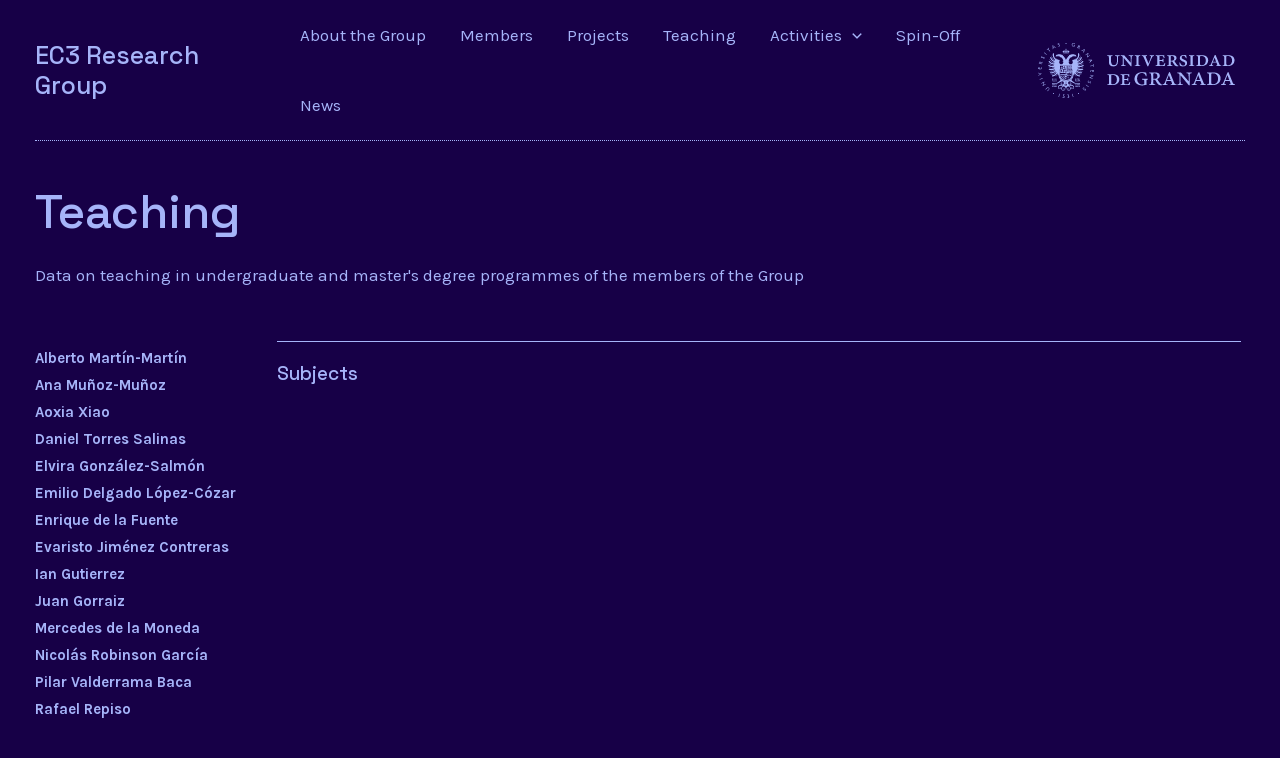

--- FILE ---
content_type: text/html; charset=UTF-8
request_url: https://ec3-research.com/nombre-autor/emilio-delgado-lopez-cozar/
body_size: 413429
content:
<!DOCTYPE html>
<html lang="es">
<head>
<meta charset="UTF-8">
<meta name="viewport" content="width=device-width, initial-scale=1">
<link rel="profile" href="https://gmpg.org/xfn/11">

<title>Emilio Delgado López-Cozar &#8211; EC3 Research Group</title>
<meta name='robots' content='max-image-preview:large' />
<link rel='dns-prefetch' href='//fonts.googleapis.com' />
<link rel="alternate" type="application/rss+xml" title="EC3 Research Group &raquo; Feed" href="https://ec3-research.com/feed/" />
<link rel="alternate" type="application/rss+xml" title="EC3 Research Group &raquo; Feed de los comentarios" href="https://ec3-research.com/comments/feed/" />
<link rel="alternate" type="application/rss+xml" title="EC3 Research Group &raquo; Emilio Delgado López-Cozar Nombre autor Feed" href="https://ec3-research.com/nombre-autor/emilio-delgado-lopez-cozar/feed/" />
<style id='wp-img-auto-sizes-contain-inline-css'>
img:is([sizes=auto i],[sizes^="auto," i]){contain-intrinsic-size:3000px 1500px}
/*# sourceURL=wp-img-auto-sizes-contain-inline-css */
</style>
<link rel='stylesheet' id='astra-theme-css-css' href='https://ec3-research.com/wp-content/themes/astra/assets/css/minified/main.min.css?ver=3.9.2' media='all' />
<style id='astra-theme-css-inline-css'>
.ast-no-sidebar .entry-content .alignfull {margin-left: calc( -50vw + 50%);margin-right: calc( -50vw + 50%);max-width: 100vw;width: 100vw;}.ast-no-sidebar .entry-content .alignwide {margin-left: calc(-41vw + 50%);margin-right: calc(-41vw + 50%);max-width: unset;width: unset;}.ast-no-sidebar .entry-content .alignfull .alignfull,.ast-no-sidebar .entry-content .alignfull .alignwide,.ast-no-sidebar .entry-content .alignwide .alignfull,.ast-no-sidebar .entry-content .alignwide .alignwide,.ast-no-sidebar .entry-content .wp-block-column .alignfull,.ast-no-sidebar .entry-content .wp-block-column .alignwide{width: 100%;margin-left: auto;margin-right: auto;}.wp-block-gallery,.blocks-gallery-grid {margin: 0;}.wp-block-separator {max-width: 100px;}.wp-block-separator.is-style-wide,.wp-block-separator.is-style-dots {max-width: none;}.entry-content .has-2-columns .wp-block-column:first-child {padding-right: 10px;}.entry-content .has-2-columns .wp-block-column:last-child {padding-left: 10px;}@media (max-width: 782px) {.entry-content .wp-block-columns .wp-block-column {flex-basis: 100%;}.entry-content .has-2-columns .wp-block-column:first-child {padding-right: 0;}.entry-content .has-2-columns .wp-block-column:last-child {padding-left: 0;}}body .entry-content .wp-block-latest-posts {margin-left: 0;}body .entry-content .wp-block-latest-posts li {list-style: none;}.ast-no-sidebar .ast-container .entry-content .wp-block-latest-posts {margin-left: 0;}.ast-header-break-point .entry-content .alignwide {margin-left: auto;margin-right: auto;}.entry-content .blocks-gallery-item img {margin-bottom: auto;}.wp-block-pullquote {border-top: 4px solid #555d66;border-bottom: 4px solid #555d66;color: #40464d;}:root{--ast-container-default-xlg-padding:6.67em;--ast-container-default-lg-padding:5.67em;--ast-container-default-slg-padding:4.34em;--ast-container-default-md-padding:3.34em;--ast-container-default-sm-padding:6.67em;--ast-container-default-xs-padding:2.4em;--ast-container-default-xxs-padding:1.4em;}html{font-size:106.25%;}a,.page-title{color:unset;}a:hover,a:focus{color:unset;}body,button,input,select,textarea,.ast-button,.ast-custom-button{font-family:'Karla',sans-serif;font-weight:400;font-size:17px;font-size:1rem;}blockquote{color:#980000;}h1,.entry-content h1,h2,.entry-content h2,h3,.entry-content h3,h4,.entry-content h4,h5,.entry-content h5,h6,.entry-content h6,.site-title,.site-title a{font-family:'Space Grotesk',sans-serif;font-weight:500;}.ast-site-identity .site-title a{color:#e30033;}.site-title{font-size:25px;font-size:1.4705882352941rem;display:block;}.ast-archive-description .ast-archive-title{font-size:40px;font-size:2.3529411764706rem;}.site-header .site-description{font-size:15px;font-size:0.88235294117647rem;display:none;}.entry-title{font-size:30px;font-size:1.7647058823529rem;}h1,.entry-content h1{font-size:48px;font-size:2.8235294117647rem;font-weight:500;font-family:'Space Grotesk',sans-serif;line-height:1.2;}h2,.entry-content h2{font-size:38px;font-size:2.2352941176471rem;font-weight:500;font-family:'Space Grotesk',sans-serif;line-height:1.3;}h3,.entry-content h3{font-size:30px;font-size:1.7647058823529rem;font-weight:500;font-family:'Space Grotesk',sans-serif;line-height:1.3;}h4,.entry-content h4{font-size:24px;font-size:1.4117647058824rem;line-height:1.3;font-weight:500;font-family:'Space Grotesk',sans-serif;}h5,.entry-content h5{font-size:21px;font-size:1.2352941176471rem;line-height:1.3;font-weight:500;font-family:'Space Grotesk',sans-serif;}h6,.entry-content h6{font-size:17px;font-size:1rem;line-height:1.3;font-weight:500;font-family:'Space Grotesk',sans-serif;}.ast-single-post .entry-title,.page-title{font-size:30px;font-size:1.7647058823529rem;}::selection{background-color:unset;color:unset;}body,h1,.entry-title a,.entry-content h1,h2,.entry-content h2,h3,.entry-content h3,h4,.entry-content h4,h5,.entry-content h5,h6,.entry-content h6{color:#e30033;}.tagcloud a:hover,.tagcloud a:focus,.tagcloud a.current-item{color:unset;border-color:unset;background-color:unset;}input:focus,input[type="text"]:focus,input[type="email"]:focus,input[type="url"]:focus,input[type="password"]:focus,input[type="reset"]:focus,input[type="search"]:focus,textarea:focus{border-color:unset;}input[type="radio"]:checked,input[type=reset],input[type="checkbox"]:checked,input[type="checkbox"]:hover:checked,input[type="checkbox"]:focus:checked,input[type=range]::-webkit-slider-thumb{border-color:unset;background-color:unset;box-shadow:none;}.site-footer a:hover + .post-count,.site-footer a:focus + .post-count{background:unset;border-color:unset;}.single .nav-links .nav-previous,.single .nav-links .nav-next{color:unset;}.entry-meta,.entry-meta *{line-height:1.45;color:unset;}.entry-meta a:hover,.entry-meta a:hover *,.entry-meta a:focus,.entry-meta a:focus *,.page-links > .page-link,.page-links .page-link:hover,.post-navigation a:hover{color:unset;}#cat option,.secondary .calendar_wrap thead a,.secondary .calendar_wrap thead a:visited{color:unset;}.secondary .calendar_wrap #today,.ast-progress-val span{background:unset;}.secondary a:hover + .post-count,.secondary a:focus + .post-count{background:unset;border-color:unset;}.calendar_wrap #today > a{color:unset;}.page-links .page-link,.single .post-navigation a{color:unset;}.ast-archive-title{color:#e30033;}.widget-title{font-size:24px;font-size:1.4117647058824rem;color:#e30033;}.ast-logo-title-inline .site-logo-img{padding-right:1em;}.ast-page-builder-template .hentry {margin: 0;}.ast-page-builder-template .site-content > .ast-container {max-width: 100%;padding: 0;}.ast-page-builder-template .site-content #primary {padding: 0;margin: 0;}.ast-page-builder-template .no-results {text-align: center;margin: 4em auto;}.ast-page-builder-template .ast-pagination {padding: 2em;}.ast-page-builder-template .entry-header.ast-no-title.ast-no-thumbnail {margin-top: 0;}.ast-page-builder-template .entry-header.ast-header-without-markup {margin-top: 0;margin-bottom: 0;}.ast-page-builder-template .entry-header.ast-no-title.ast-no-meta {margin-bottom: 0;}.ast-page-builder-template.single .post-navigation {padding-bottom: 2em;}.ast-page-builder-template.single-post .site-content > .ast-container {max-width: 100%;}.ast-page-builder-template .entry-header {margin-top: 4em;margin-left: auto;margin-right: auto;padding-left: 20px;padding-right: 20px;}.single.ast-page-builder-template .entry-header {padding-left: 20px;padding-right: 20px;}.ast-page-builder-template .ast-archive-description {margin: 4em auto 0;padding-left: 20px;padding-right: 20px;}@media (max-width:921px){#ast-desktop-header{display:none;}}@media (min-width:921px){#ast-mobile-header{display:none;}}.wp-block-buttons.aligncenter{justify-content:center;}@media (min-width:1200px){.wp-block-group .has-background{padding:20px;}}@media (min-width:1200px){.ast-plain-container.ast-no-sidebar .entry-content .alignwide .wp-block-cover__inner-container,.ast-plain-container.ast-no-sidebar .entry-content .alignfull .wp-block-cover__inner-container{width:1240px;}}@media (min-width:1200px){.wp-block-cover-image.alignwide .wp-block-cover__inner-container,.wp-block-cover.alignwide .wp-block-cover__inner-container,.wp-block-cover-image.alignfull .wp-block-cover__inner-container,.wp-block-cover.alignfull .wp-block-cover__inner-container{width:100%;}}.wp-block-columns{margin-bottom:unset;}.wp-block-image.size-full{margin:2rem 0;}.wp-block-separator.has-background{padding:0;}.wp-block-gallery{margin-bottom:1.6em;}.wp-block-group{padding-top:4em;padding-bottom:4em;}.wp-block-group__inner-container .wp-block-columns:last-child,.wp-block-group__inner-container :last-child,.wp-block-table table{margin-bottom:0;}.blocks-gallery-grid{width:100%;}.wp-block-navigation-link__content{padding:5px 0;}.wp-block-group .wp-block-group .has-text-align-center,.wp-block-group .wp-block-column .has-text-align-center{max-width:100%;}.has-text-align-center{margin:0 auto;}@media (max-width:1200px){.wp-block-group{padding:3em;}.wp-block-group .wp-block-group{padding:1.5em;}.wp-block-columns,.wp-block-column{margin:1rem 0;}}@media (min-width:921px){.wp-block-columns .wp-block-group{padding:2em;}}@media (max-width:544px){.wp-block-cover-image .wp-block-cover__inner-container,.wp-block-cover .wp-block-cover__inner-container{width:unset;}.wp-block-cover,.wp-block-cover-image{padding:2em 0;}.wp-block-group,.wp-block-cover{padding:2em;}.wp-block-media-text__media img,.wp-block-media-text__media video{width:unset;max-width:100%;}.wp-block-media-text.has-background .wp-block-media-text__content{padding:1em;}}.wp-block-image.aligncenter{margin-left:auto;margin-right:auto;}.wp-block-table.aligncenter{margin-left:auto;margin-right:auto;}@media (min-width:544px){.entry-content .wp-block-media-text.has-media-on-the-right .wp-block-media-text__content{padding:0 8% 0 0;}.entry-content .wp-block-media-text .wp-block-media-text__content{padding:0 0 0 8%;}.ast-plain-container .site-content .entry-content .has-custom-content-position.is-position-bottom-left > *,.ast-plain-container .site-content .entry-content .has-custom-content-position.is-position-bottom-right > *,.ast-plain-container .site-content .entry-content .has-custom-content-position.is-position-top-left > *,.ast-plain-container .site-content .entry-content .has-custom-content-position.is-position-top-right > *,.ast-plain-container .site-content .entry-content .has-custom-content-position.is-position-center-right > *,.ast-plain-container .site-content .entry-content .has-custom-content-position.is-position-center-left > *{margin:0;}}@media (max-width:544px){.entry-content .wp-block-media-text .wp-block-media-text__content{padding:8% 0;}.wp-block-media-text .wp-block-media-text__media img{width:auto;max-width:100%;}}.wp-block-button.is-style-outline .wp-block-button__link{border-color:unset;border-bottom-width:1px;}.wp-block-button.is-style-outline > .wp-block-button__link:not(.has-text-color),.wp-block-button.wp-block-button__link.is-style-outline:not(.has-text-color){color:unset;}.wp-block-button.is-style-outline .wp-block-button__link:hover,.wp-block-button.is-style-outline .wp-block-button__link:focus{color:unset !important;background-color:unset;border-color:unset;}.post-page-numbers.current .page-link,.ast-pagination .page-numbers.current{color:unset;border-color:unset;background-color:unset;border-radius:2px;}@media (min-width:544px){.entry-content > .alignleft{margin-right:20px;}.entry-content > .alignright{margin-left:20px;}}.wp-block-button.is-style-outline .wp-block-button__link{border-bottom-width:1px;}h1.widget-title{font-weight:500;}h2.widget-title{font-weight:500;}h3.widget-title{font-weight:500;}@media (max-width:921px){.ast-separate-container #primary,.ast-separate-container #secondary{padding:1.5em 0;}#primary,#secondary{padding:1.5em 0;margin:0;}.ast-left-sidebar #content > .ast-container{display:flex;flex-direction:column-reverse;width:100%;}.ast-separate-container .ast-article-post,.ast-separate-container .ast-article-single{padding:1.5em 2.14em;}.ast-author-box img.avatar{margin:20px 0 0 0;}}@media (min-width:922px){.ast-separate-container.ast-right-sidebar #primary,.ast-separate-container.ast-left-sidebar #primary{border:0;}.search-no-results.ast-separate-container #primary{margin-bottom:4em;}}.elementor-button-wrapper .elementor-button{border-style:solid;text-decoration:none;border-top-width:0px;border-right-width:0px;border-left-width:0px;border-bottom-width:1px;}body .elementor-button.elementor-size-sm,body .elementor-button.elementor-size-xs,body .elementor-button.elementor-size-md,body .elementor-button.elementor-size-lg,body .elementor-button.elementor-size-xl,body .elementor-button{border-radius:0;padding-top:15px;padding-right:30px;padding-bottom:15px;padding-left:30px;}@media (max-width:921px){.elementor-button-wrapper .elementor-button.elementor-size-sm,.elementor-button-wrapper .elementor-button.elementor-size-xs,.elementor-button-wrapper .elementor-button.elementor-size-md,.elementor-button-wrapper .elementor-button.elementor-size-lg,.elementor-button-wrapper .elementor-button.elementor-size-xl,.elementor-button-wrapper .elementor-button{padding-top:14px;padding-right:28px;padding-bottom:14px;padding-left:28px;}}@media (max-width:544px){.elementor-button-wrapper .elementor-button.elementor-size-sm,.elementor-button-wrapper .elementor-button.elementor-size-xs,.elementor-button-wrapper .elementor-button.elementor-size-md,.elementor-button-wrapper .elementor-button.elementor-size-lg,.elementor-button-wrapper .elementor-button.elementor-size-xl,.elementor-button-wrapper .elementor-button{padding-top:12px;padding-right:24px;padding-bottom:12px;padding-left:24px;}}.elementor-button-wrapper .elementor-button{border-color:unset;background-color:unset;}.elementor-button-wrapper .elementor-button:hover,.elementor-button-wrapper .elementor-button:focus{color:unset;background-color:unset;border-color:unset;}.wp-block-button .wp-block-button__link ,.elementor-button-wrapper .elementor-button,.elementor-button-wrapper .elementor-button:visited{color:unset;}.elementor-button-wrapper .elementor-button{font-family:inherit;font-weight:normal;line-height:1;text-transform:uppercase;}.wp-block-button .wp-block-button__link:hover,.wp-block-button .wp-block-button__link:focus{color:unset;background-color:unset;border-color:unset;}.elementor-widget-heading h1.elementor-heading-title{line-height:1.2;}.elementor-widget-heading h2.elementor-heading-title{line-height:1.3;}.elementor-widget-heading h3.elementor-heading-title{line-height:1.3;}.elementor-widget-heading h4.elementor-heading-title{line-height:1.3;}.elementor-widget-heading h5.elementor-heading-title{line-height:1.3;}.elementor-widget-heading h6.elementor-heading-title{line-height:1.3;}.wp-block-button .wp-block-button__link{border-style:solid;border-top-width:0px;border-right-width:0px;border-left-width:0px;border-bottom-width:1px;border-color:unset;background-color:unset;color:unset;font-family:inherit;font-weight:normal;line-height:1;text-transform:uppercase;border-radius:0;padding-top:15px;padding-right:30px;padding-bottom:15px;padding-left:30px;}@media (max-width:921px){.wp-block-button .wp-block-button__link{padding-top:14px;padding-right:28px;padding-bottom:14px;padding-left:28px;}}@media (max-width:544px){.wp-block-button .wp-block-button__link{padding-top:12px;padding-right:24px;padding-bottom:12px;padding-left:24px;}}.menu-toggle,button,.ast-button,.ast-custom-button,.button,input#submit,input[type="button"],input[type="submit"],input[type="reset"],form[CLASS*="wp-block-search__"].wp-block-search .wp-block-search__inside-wrapper .wp-block-search__button,body .wp-block-file .wp-block-file__button{border-style:solid;border-top-width:0px;border-right-width:0px;border-left-width:0px;border-bottom-width:1px;color:unset;border-color:unset;background-color:unset;border-radius:0;padding-top:15px;padding-right:30px;padding-bottom:15px;padding-left:30px;font-family:inherit;font-weight:normal;line-height:1;text-transform:uppercase;}button:focus,.menu-toggle:hover,button:hover,.ast-button:hover,.ast-custom-button:hover .button:hover,.ast-custom-button:hover ,input[type=reset]:hover,input[type=reset]:focus,input#submit:hover,input#submit:focus,input[type="button"]:hover,input[type="button"]:focus,input[type="submit"]:hover,input[type="submit"]:focus,form[CLASS*="wp-block-search__"].wp-block-search .wp-block-search__inside-wrapper .wp-block-search__button:hover,form[CLASS*="wp-block-search__"].wp-block-search .wp-block-search__inside-wrapper .wp-block-search__button:focus,body .wp-block-file .wp-block-file__button:hover,body .wp-block-file .wp-block-file__button:focus{color:unset;background-color:unset;border-color:unset;}@media (min-width:544px){.ast-container{max-width:100%;}}@media (max-width:544px){.ast-separate-container .ast-article-post,.ast-separate-container .ast-article-single,.ast-separate-container .comments-title,.ast-separate-container .ast-archive-description{padding:1.5em 1em;}.ast-separate-container #content .ast-container{padding-left:0.54em;padding-right:0.54em;}.ast-separate-container .ast-comment-list li.depth-1{padding:1.5em 1em;margin-bottom:1.5em;}.ast-separate-container .ast-comment-list .bypostauthor{padding:.5em;}.ast-search-menu-icon.ast-dropdown-active .search-field{width:170px;}.menu-toggle,button,.ast-button,.button,input#submit,input[type="button"],input[type="submit"],input[type="reset"]{padding-top:12px;padding-right:24px;padding-bottom:12px;padding-left:24px;}}@media (max-width:921px){.menu-toggle,button,.ast-button,.button,input#submit,input[type="button"],input[type="submit"],input[type="reset"]{padding-top:14px;padding-right:28px;padding-bottom:14px;padding-left:28px;}.ast-mobile-header-stack .main-header-bar .ast-search-menu-icon{display:inline-block;}.ast-header-break-point.ast-header-custom-item-outside .ast-mobile-header-stack .main-header-bar .ast-search-icon{margin:0;}.ast-comment-avatar-wrap img{max-width:2.5em;}.ast-separate-container .ast-comment-list li.depth-1{padding:1.5em 2.14em;}.ast-separate-container .comment-respond{padding:2em 2.14em;}.ast-comment-meta{padding:0 1.8888em 1.3333em;}}body,.ast-separate-container{background-color:#f7efff;;background-image:none;;}.entry-content > .wp-block-group,.entry-content > .wp-block-media-text,.entry-content > .wp-block-cover,.entry-content > .wp-block-columns{max-width:58em;width:calc(100% - 4em);margin-left:auto;margin-right:auto;}.entry-content [class*="__inner-container"] > .alignfull{max-width:100%;margin-left:0;margin-right:0;}.entry-content [class*="__inner-container"] > *:not(.alignwide):not(.alignfull):not(.alignleft):not(.alignright){margin-left:auto;margin-right:auto;}.entry-content [class*="__inner-container"] > *:not(.alignwide):not(p):not(.alignfull):not(.alignleft):not(.alignright):not(.is-style-wide):not(iframe){max-width:50rem;width:100%;}@media (min-width:921px){.entry-content > .wp-block-group.alignwide.has-background,.entry-content > .wp-block-group.alignfull.has-background,.entry-content > .wp-block-cover.alignwide,.entry-content > .wp-block-cover.alignfull,.entry-content > .wp-block-columns.has-background.alignwide,.entry-content > .wp-block-columns.has-background.alignfull{margin-top:0;margin-bottom:0;padding:6em 4em;}.entry-content > .wp-block-columns.has-background{margin-bottom:0;}}@media (min-width:1200px){.entry-content .alignfull p{max-width:1200px;}.entry-content .alignfull{max-width:100%;width:100%;}.ast-page-builder-template .entry-content .alignwide,.entry-content [class*="__inner-container"] > .alignwide{max-width:1200px;margin-left:0;margin-right:0;}.entry-content .alignfull [class*="__inner-container"] > .alignwide{max-width:80rem;}}@media (min-width:545px){.site-main .entry-content > .alignwide{margin:0 auto;}.wp-block-group.has-background,.entry-content > .wp-block-cover,.entry-content > .wp-block-columns.has-background{padding:4em;margin-top:0;margin-bottom:0;}.entry-content .wp-block-media-text.alignfull .wp-block-media-text__content,.entry-content .wp-block-media-text.has-background .wp-block-media-text__content{padding:0 8%;}}@media (max-width:921px){.widget-title{font-size:24px;font-size:1.4117647058824rem;}body,button,input,select,textarea,.ast-button,.ast-custom-button{font-size:17px;font-size:1rem;}#secondary,#secondary button,#secondary input,#secondary select,#secondary textarea{font-size:17px;font-size:1rem;}.site-title{display:block;}.ast-archive-description .ast-archive-title{font-size:40px;}.site-header .site-description{display:none;}.entry-title{font-size:30px;}h1,.entry-content h1{font-size:40px;}h2,.entry-content h2{font-size:32px;}h3,.entry-content h3{font-size:26px;}h4,.entry-content h4{font-size:20px;font-size:1.1764705882353rem;}h5,.entry-content h5{font-size:17px;font-size:1rem;}h6,.entry-content h6{font-size:15px;font-size:0.88235294117647rem;}.ast-single-post .entry-title,.page-title{font-size:30px;}}@media (max-width:544px){.widget-title{font-size:24px;font-size:1.4117647058824rem;}body,button,input,select,textarea,.ast-button,.ast-custom-button{font-size:17px;font-size:1rem;}#secondary,#secondary button,#secondary input,#secondary select,#secondary textarea{font-size:17px;font-size:1rem;}.site-title{display:block;}.ast-archive-description .ast-archive-title{font-size:40px;}.site-header .site-description{display:none;}.entry-title{font-size:30px;}h1,.entry-content h1{font-size:36px;}h2,.entry-content h2{font-size:28px;}h3,.entry-content h3{font-size:22px;}h4,.entry-content h4{font-size:18px;font-size:1.0588235294118rem;}h5,.entry-content h5{font-size:15px;font-size:0.88235294117647rem;}h6,.entry-content h6{font-size:14px;font-size:0.82352941176471rem;}.ast-single-post .entry-title,.page-title{font-size:30px;}}@media (max-width:544px){html{font-size:106.25%;}}@media (min-width:922px){.ast-container{max-width:1240px;}}@media (min-width:922px){.site-content .ast-container{display:flex;}}@media (max-width:921px){.site-content .ast-container{flex-direction:column;}}@media (min-width:922px){.main-header-menu .sub-menu .menu-item.ast-left-align-sub-menu:hover > .sub-menu,.main-header-menu .sub-menu .menu-item.ast-left-align-sub-menu.focus > .sub-menu{margin-left:-0px;}}.wp-block-search {margin-bottom: 20px;}.wp-block-site-tagline {margin-top: 20px;}form.wp-block-search .wp-block-search__input,.wp-block-search.wp-block-search__button-inside .wp-block-search__inside-wrapper {border-color: #eaeaea;background: #fafafa;}.wp-block-search.wp-block-search__button-inside .wp-block-search__inside-wrapper .wp-block-search__input:focus,.wp-block-loginout input:focus {outline: thin dotted;}.wp-block-loginout input:focus {border-color: transparent;} form.wp-block-search .wp-block-search__inside-wrapper .wp-block-search__input {padding: 12px;}form.wp-block-search .wp-block-search__button svg {fill: currentColor;width: 20px;height: 20px;}.wp-block-loginout p label {display: block;}.wp-block-loginout p:not(.login-remember):not(.login-submit) input {width: 100%;}.wp-block-loginout .login-remember input {width: 1.1rem;height: 1.1rem;margin: 0 5px 4px 0;vertical-align: middle;}blockquote,cite {font-style: initial;}.wp-block-file {display: flex;align-items: center;flex-wrap: wrap;justify-content: space-between;}.wp-block-pullquote {border: none;}.wp-block-pullquote blockquote::before {content: "\201D";font-family: "Helvetica",sans-serif;display: flex;transform: rotate( 180deg );font-size: 6rem;font-style: normal;line-height: 1;font-weight: bold;align-items: center;justify-content: center;}.has-text-align-right > blockquote::before {justify-content: flex-start;}.has-text-align-left > blockquote::before {justify-content: flex-end;}figure.wp-block-pullquote.is-style-solid-color blockquote {max-width: 100%;text-align: inherit;}blockquote {padding: 0 1.2em 1.2em;}.wp-block-button__link {border: 2px solid currentColor;}body .wp-block-file .wp-block-file__button {text-decoration: none;}ul.wp-block-categories-list.wp-block-categories,ul.wp-block-archives-list.wp-block-archives {list-style-type: none;}ul,ol {margin-left: 20px;}figure.alignright figcaption {text-align: right;}:root .has-ast-global-color-0-color{color:var(--ast-global-color-0);}:root .has-ast-global-color-0-background-color{background-color:var(--ast-global-color-0);}:root .wp-block-button .has-ast-global-color-0-color{color:var(--ast-global-color-0);}:root .wp-block-button .has-ast-global-color-0-background-color{background-color:var(--ast-global-color-0);}:root .has-ast-global-color-1-color{color:var(--ast-global-color-1);}:root .has-ast-global-color-1-background-color{background-color:var(--ast-global-color-1);}:root .wp-block-button .has-ast-global-color-1-color{color:var(--ast-global-color-1);}:root .wp-block-button .has-ast-global-color-1-background-color{background-color:var(--ast-global-color-1);}:root .has-ast-global-color-2-color{color:var(--ast-global-color-2);}:root .has-ast-global-color-2-background-color{background-color:var(--ast-global-color-2);}:root .wp-block-button .has-ast-global-color-2-color{color:var(--ast-global-color-2);}:root .wp-block-button .has-ast-global-color-2-background-color{background-color:var(--ast-global-color-2);}:root .has-ast-global-color-3-color{color:var(--ast-global-color-3);}:root .has-ast-global-color-3-background-color{background-color:var(--ast-global-color-3);}:root .wp-block-button .has-ast-global-color-3-color{color:var(--ast-global-color-3);}:root .wp-block-button .has-ast-global-color-3-background-color{background-color:var(--ast-global-color-3);}:root .has-ast-global-color-4-color{color:var(--ast-global-color-4);}:root .has-ast-global-color-4-background-color{background-color:var(--ast-global-color-4);}:root .wp-block-button .has-ast-global-color-4-color{color:var(--ast-global-color-4);}:root .wp-block-button .has-ast-global-color-4-background-color{background-color:var(--ast-global-color-4);}:root .has-ast-global-color-5-color{color:var(--ast-global-color-5);}:root .has-ast-global-color-5-background-color{background-color:var(--ast-global-color-5);}:root .wp-block-button .has-ast-global-color-5-color{color:var(--ast-global-color-5);}:root .wp-block-button .has-ast-global-color-5-background-color{background-color:var(--ast-global-color-5);}:root .has-ast-global-color-6-color{color:var(--ast-global-color-6);}:root .has-ast-global-color-6-background-color{background-color:var(--ast-global-color-6);}:root .wp-block-button .has-ast-global-color-6-color{color:var(--ast-global-color-6);}:root .wp-block-button .has-ast-global-color-6-background-color{background-color:var(--ast-global-color-6);}:root .has-ast-global-color-7-color{color:var(--ast-global-color-7);}:root .has-ast-global-color-7-background-color{background-color:var(--ast-global-color-7);}:root .wp-block-button .has-ast-global-color-7-color{color:var(--ast-global-color-7);}:root .wp-block-button .has-ast-global-color-7-background-color{background-color:var(--ast-global-color-7);}:root .has-ast-global-color-8-color{color:var(--ast-global-color-8);}:root .has-ast-global-color-8-background-color{background-color:var(--ast-global-color-8);}:root .wp-block-button .has-ast-global-color-8-color{color:var(--ast-global-color-8);}:root .wp-block-button .has-ast-global-color-8-background-color{background-color:var(--ast-global-color-8);}:root{--ast-global-color-0:#0170B9;--ast-global-color-1:#3a3a3a;--ast-global-color-2:#3a3a3a;--ast-global-color-3:#4B4F58;--ast-global-color-4:#F5F5F5;--ast-global-color-5:#FFFFFF;--ast-global-color-6:#F2F5F7;--ast-global-color-7:#424242;--ast-global-color-8:#000000;}:root {--ast-border-color : #dddddd;}.ast-breadcrumbs .trail-browse,.ast-breadcrumbs .trail-items,.ast-breadcrumbs .trail-items li{display:inline-block;margin:0;padding:0;border:none;background:inherit;text-indent:0;}.ast-breadcrumbs .trail-browse{font-size:inherit;font-style:inherit;font-weight:inherit;color:inherit;}.ast-breadcrumbs .trail-items{list-style:none;}.trail-items li::after{padding:0 0.3em;content:"\00bb";}.trail-items li:last-of-type::after{display:none;}h1,.entry-content h1,h2,.entry-content h2,h3,.entry-content h3,h4,.entry-content h4,h5,.entry-content h5,h6,.entry-content h6{color:#e30033;}.entry-title a{color:#e30033;}@media (max-width:921px){.ast-builder-grid-row-container.ast-builder-grid-row-tablet-3-firstrow .ast-builder-grid-row > *:first-child,.ast-builder-grid-row-container.ast-builder-grid-row-tablet-3-lastrow .ast-builder-grid-row > *:last-child{grid-column:1 / -1;}}@media (max-width:544px){.ast-builder-grid-row-container.ast-builder-grid-row-mobile-3-firstrow .ast-builder-grid-row > *:first-child,.ast-builder-grid-row-container.ast-builder-grid-row-mobile-3-lastrow .ast-builder-grid-row > *:last-child{grid-column:1 / -1;}}.ast-builder-layout-element[data-section="title_tagline"]{display:flex;}@media (max-width:921px){.ast-header-break-point .ast-builder-layout-element[data-section="title_tagline"]{display:flex;}}@media (max-width:544px){.ast-header-break-point .ast-builder-layout-element[data-section="title_tagline"]{display:flex;}}.ast-builder-menu-1{font-family:inherit;font-weight:normal;}.ast-builder-menu-1 .sub-menu,.ast-builder-menu-1 .inline-on-mobile .sub-menu{border-top-width:1px;border-bottom-width:1px;border-right-width:1px;border-left-width:1px;border-color:unset;border-style:solid;border-radius:0;}.ast-builder-menu-1 .main-header-menu > .menu-item > .sub-menu,.ast-builder-menu-1 .main-header-menu > .menu-item > .astra-full-megamenu-wrapper{margin-top:0;}.ast-desktop .ast-builder-menu-1 .main-header-menu > .menu-item > .sub-menu:before,.ast-desktop .ast-builder-menu-1 .main-header-menu > .menu-item > .astra-full-megamenu-wrapper:before{height:calc( 0px + 5px );}.ast-desktop .ast-builder-menu-1 .menu-item .sub-menu .menu-link{border-style:none;}@media (max-width:921px){.ast-header-break-point .ast-builder-menu-1 .menu-item.menu-item-has-children > .ast-menu-toggle{top:0;}.ast-builder-menu-1 .menu-item-has-children > .menu-link:after{content:unset;}}@media (max-width:544px){.ast-header-break-point .ast-builder-menu-1 .menu-item.menu-item-has-children > .ast-menu-toggle{top:0;}}.ast-builder-menu-1{display:flex;}@media (max-width:921px){.ast-header-break-point .ast-builder-menu-1{display:flex;}}@media (max-width:544px){.ast-header-break-point .ast-builder-menu-1{display:flex;}}.ast-desktop .ast-menu-hover-style-underline > .menu-item > .menu-link:before,.ast-desktop .ast-menu-hover-style-overline > .menu-item > .menu-link:before {content: "";position: absolute;width: 100%;right: 50%;height: 1px;background-color: transparent;transform: scale(0,0) translate(-50%,0);transition: transform .3s ease-in-out,color .0s ease-in-out;}.ast-desktop .ast-menu-hover-style-underline > .menu-item:hover > .menu-link:before,.ast-desktop .ast-menu-hover-style-overline > .menu-item:hover > .menu-link:before {width: calc(100% - 1.2em);background-color: currentColor;transform: scale(1,1) translate(50%,0);}.ast-desktop .ast-menu-hover-style-underline > .menu-item > .menu-link:before {bottom: 0;}.ast-desktop .ast-menu-hover-style-overline > .menu-item > .menu-link:before {top: 0;}.ast-desktop .ast-menu-hover-style-zoom > .menu-item > .menu-link:hover {transition: all .3s ease;transform: scale(1.2);}.header-widget-area[data-section="sidebar-widgets-header-widget-1"]{display:block;}@media (max-width:921px){.ast-header-break-point .header-widget-area[data-section="sidebar-widgets-header-widget-1"]{display:block;}}@media (max-width:544px){.ast-header-break-point .header-widget-area[data-section="sidebar-widgets-header-widget-1"]{display:block;}}.site-below-footer-wrap{padding-top:20px;padding-bottom:20px;}.site-below-footer-wrap[data-section="section-below-footer-builder"]{background-color:rgba(0,0,0,0.06);;background-image:none;;min-height:80px;}.site-below-footer-wrap[data-section="section-below-footer-builder"] .ast-builder-grid-row{max-width:100%;padding-left:35px;padding-right:35px;}.site-below-footer-wrap[data-section="section-below-footer-builder"] .ast-builder-grid-row,.site-below-footer-wrap[data-section="section-below-footer-builder"] .site-footer-section{align-items:flex-start;}.site-below-footer-wrap[data-section="section-below-footer-builder"].ast-footer-row-inline .site-footer-section{display:flex;margin-bottom:0;}.ast-builder-grid-row-2-equal .ast-builder-grid-row{grid-template-columns:repeat( 2,1fr );}@media (max-width:921px){.site-below-footer-wrap[data-section="section-below-footer-builder"].ast-footer-row-tablet-inline .site-footer-section{display:flex;margin-bottom:0;}.site-below-footer-wrap[data-section="section-below-footer-builder"].ast-footer-row-tablet-stack .site-footer-section{display:block;margin-bottom:10px;}.ast-builder-grid-row-container.ast-builder-grid-row-tablet-2-equal .ast-builder-grid-row{grid-template-columns:repeat( 2,1fr );}}@media (max-width:544px){.site-below-footer-wrap[data-section="section-below-footer-builder"].ast-footer-row-mobile-inline .site-footer-section{display:flex;margin-bottom:0;}.site-below-footer-wrap[data-section="section-below-footer-builder"].ast-footer-row-mobile-stack .site-footer-section{display:block;margin-bottom:10px;}.ast-builder-grid-row-container.ast-builder-grid-row-mobile-full .ast-builder-grid-row{grid-template-columns:1fr;}}.site-below-footer-wrap[data-section="section-below-footer-builder"]{display:grid;}@media (max-width:921px){.ast-header-break-point .site-below-footer-wrap[data-section="section-below-footer-builder"]{display:grid;}}@media (max-width:544px){.ast-header-break-point .site-below-footer-wrap[data-section="section-below-footer-builder"]{display:grid;}}.ast-footer-copyright{text-align:left;}.ast-footer-copyright {color:#e30033;}@media (max-width:921px){.ast-footer-copyright{text-align:center;}}@media (max-width:544px){.ast-footer-copyright{text-align:center;}}.ast-footer-copyright.ast-builder-layout-element{display:flex;}@media (max-width:921px){.ast-header-break-point .ast-footer-copyright.ast-builder-layout-element{display:flex;}}@media (max-width:544px){.ast-header-break-point .ast-footer-copyright.ast-builder-layout-element{display:flex;}}.site-primary-footer-wrap{padding-top:45px;padding-bottom:45px;}.site-primary-footer-wrap[data-section="section-primary-footer-builder"]{background-color:rgba(0,0,0,0);;background-image:none;;border-style:solid;border-width:0px;border-top-width:1px;border-top-color:rgba(230,230,230,0);}.site-primary-footer-wrap[data-section="section-primary-footer-builder"] .ast-builder-grid-row{max-width:100%;padding-left:35px;padding-right:35px;}.site-primary-footer-wrap[data-section="section-primary-footer-builder"] .ast-builder-grid-row,.site-primary-footer-wrap[data-section="section-primary-footer-builder"] .site-footer-section{align-items:flex-start;}.site-primary-footer-wrap[data-section="section-primary-footer-builder"].ast-footer-row-inline .site-footer-section{display:flex;margin-bottom:0;}.ast-builder-grid-row-4-equal .ast-builder-grid-row{grid-template-columns:repeat( 4,1fr );}@media (max-width:921px){.site-primary-footer-wrap[data-section="section-primary-footer-builder"].ast-footer-row-tablet-inline .site-footer-section{display:flex;margin-bottom:0;}.site-primary-footer-wrap[data-section="section-primary-footer-builder"].ast-footer-row-tablet-stack .site-footer-section{display:block;margin-bottom:10px;}.ast-builder-grid-row-container.ast-builder-grid-row-tablet-4-equal .ast-builder-grid-row{grid-template-columns:repeat( 4,1fr );}}@media (max-width:544px){.site-primary-footer-wrap[data-section="section-primary-footer-builder"].ast-footer-row-mobile-inline .site-footer-section{display:flex;margin-bottom:0;}.site-primary-footer-wrap[data-section="section-primary-footer-builder"].ast-footer-row-mobile-stack .site-footer-section{display:block;margin-bottom:10px;}.ast-builder-grid-row-container.ast-builder-grid-row-mobile-full .ast-builder-grid-row{grid-template-columns:1fr;}}.site-primary-footer-wrap[data-section="section-primary-footer-builder"]{display:grid;}@media (max-width:921px){.ast-header-break-point .site-primary-footer-wrap[data-section="section-primary-footer-builder"]{display:grid;}}@media (max-width:544px){.ast-header-break-point .site-primary-footer-wrap[data-section="section-primary-footer-builder"]{display:grid;}}.footer-widget-area[data-section="sidebar-widgets-footer-widget-1"].footer-widget-area-inner{text-align:left;}.footer-widget-area.widget-area.site-footer-focus-item{width:auto;}@media (max-width:921px){.footer-widget-area[data-section="sidebar-widgets-footer-widget-1"].footer-widget-area-inner{text-align:center;}}@media (max-width:544px){.footer-widget-area[data-section="sidebar-widgets-footer-widget-1"].footer-widget-area-inner{text-align:center;}}.footer-widget-area[data-section="sidebar-widgets-footer-widget-1"]{display:block;}@media (max-width:921px){.ast-header-break-point .footer-widget-area[data-section="sidebar-widgets-footer-widget-1"]{display:block;}}@media (max-width:544px){.ast-header-break-point .footer-widget-area[data-section="sidebar-widgets-footer-widget-1"]{display:block;}}.footer-widget-area[data-section="sidebar-widgets-footer-widget-2"]{display:block;}@media (max-width:921px){.ast-header-break-point .footer-widget-area[data-section="sidebar-widgets-footer-widget-2"]{display:block;}}@media (max-width:544px){.ast-header-break-point .footer-widget-area[data-section="sidebar-widgets-footer-widget-2"]{display:block;}}.footer-widget-area[data-section="sidebar-widgets-footer-widget-3"]{display:block;}@media (max-width:921px){.ast-header-break-point .footer-widget-area[data-section="sidebar-widgets-footer-widget-3"]{display:block;}}@media (max-width:544px){.ast-header-break-point .footer-widget-area[data-section="sidebar-widgets-footer-widget-3"]{display:block;}}.footer-widget-area[data-section="sidebar-widgets-footer-widget-2"].footer-widget-area-inner{text-align:left;}.footer-widget-area.widget-area.site-footer-focus-item{width:auto;}@media (max-width:921px){.footer-widget-area[data-section="sidebar-widgets-footer-widget-2"].footer-widget-area-inner{text-align:center;}}@media (max-width:544px){.footer-widget-area[data-section="sidebar-widgets-footer-widget-2"].footer-widget-area-inner{text-align:center;}}.footer-widget-area[data-section="sidebar-widgets-footer-widget-1"]{display:block;}@media (max-width:921px){.ast-header-break-point .footer-widget-area[data-section="sidebar-widgets-footer-widget-1"]{display:block;}}@media (max-width:544px){.ast-header-break-point .footer-widget-area[data-section="sidebar-widgets-footer-widget-1"]{display:block;}}.footer-widget-area[data-section="sidebar-widgets-footer-widget-2"]{display:block;}@media (max-width:921px){.ast-header-break-point .footer-widget-area[data-section="sidebar-widgets-footer-widget-2"]{display:block;}}@media (max-width:544px){.ast-header-break-point .footer-widget-area[data-section="sidebar-widgets-footer-widget-2"]{display:block;}}.footer-widget-area[data-section="sidebar-widgets-footer-widget-3"]{display:block;}@media (max-width:921px){.ast-header-break-point .footer-widget-area[data-section="sidebar-widgets-footer-widget-3"]{display:block;}}@media (max-width:544px){.ast-header-break-point .footer-widget-area[data-section="sidebar-widgets-footer-widget-3"]{display:block;}}.footer-widget-area[data-section="sidebar-widgets-footer-widget-3"].footer-widget-area-inner{text-align:right;}.footer-widget-area.widget-area.site-footer-focus-item{width:auto;}@media (max-width:921px){.footer-widget-area[data-section="sidebar-widgets-footer-widget-3"].footer-widget-area-inner{text-align:center;}}@media (max-width:544px){.footer-widget-area[data-section="sidebar-widgets-footer-widget-3"].footer-widget-area-inner{text-align:center;}}.footer-widget-area[data-section="sidebar-widgets-footer-widget-1"]{display:block;}@media (max-width:921px){.ast-header-break-point .footer-widget-area[data-section="sidebar-widgets-footer-widget-1"]{display:block;}}@media (max-width:544px){.ast-header-break-point .footer-widget-area[data-section="sidebar-widgets-footer-widget-1"]{display:block;}}.footer-widget-area[data-section="sidebar-widgets-footer-widget-2"]{display:block;}@media (max-width:921px){.ast-header-break-point .footer-widget-area[data-section="sidebar-widgets-footer-widget-2"]{display:block;}}@media (max-width:544px){.ast-header-break-point .footer-widget-area[data-section="sidebar-widgets-footer-widget-2"]{display:block;}}.footer-widget-area[data-section="sidebar-widgets-footer-widget-3"]{display:block;}@media (max-width:921px){.ast-header-break-point .footer-widget-area[data-section="sidebar-widgets-footer-widget-3"]{display:block;}}@media (max-width:544px){.ast-header-break-point .footer-widget-area[data-section="sidebar-widgets-footer-widget-3"]{display:block;}}.elementor-template-full-width .ast-container{display:block;}@media (max-width:544px){.elementor-element .elementor-wc-products .woocommerce[class*="columns-"] ul.products li.product{width:auto;margin:0;}.elementor-element .woocommerce .woocommerce-result-count{float:none;}}.ast-header-break-point .main-header-bar{border-bottom-width:1px;}@media (min-width:922px){.main-header-bar{border-bottom-width:1px;}}.main-header-menu .menu-item, #astra-footer-menu .menu-item, .main-header-bar .ast-masthead-custom-menu-items{-js-display:flex;display:flex;-webkit-box-pack:center;-webkit-justify-content:center;-moz-box-pack:center;-ms-flex-pack:center;justify-content:center;-webkit-box-orient:vertical;-webkit-box-direction:normal;-webkit-flex-direction:column;-moz-box-orient:vertical;-moz-box-direction:normal;-ms-flex-direction:column;flex-direction:column;}.main-header-menu > .menu-item > .menu-link, #astra-footer-menu > .menu-item > .menu-link{height:100%;-webkit-box-align:center;-webkit-align-items:center;-moz-box-align:center;-ms-flex-align:center;align-items:center;-js-display:flex;display:flex;}.ast-header-break-point .main-navigation ul .menu-item .menu-link .icon-arrow:first-of-type svg{top:.2em;margin-top:0px;margin-left:0px;width:.65em;transform:translate(0, -2px) rotateZ(270deg);}.ast-mobile-popup-content .ast-submenu-expanded > .ast-menu-toggle{transform:rotateX(180deg);}.ast-separate-container .blog-layout-1, .ast-separate-container .blog-layout-2, .ast-separate-container .blog-layout-3{background-color:transparent;background-image:none;}.ast-separate-container .ast-article-post{background-color:var(--ast-global-color-5);;background-image:none;;}@media (max-width:921px){.ast-separate-container .ast-article-post{background-color:var(--ast-global-color-5);;background-image:none;;}}@media (max-width:544px){.ast-separate-container .ast-article-post{background-color:var(--ast-global-color-5);;background-image:none;;}}.ast-separate-container .ast-article-single:not(.ast-related-post), .ast-separate-container .comments-area .comment-respond,.ast-separate-container .comments-area .ast-comment-list li, .ast-separate-container .ast-woocommerce-container, .ast-separate-container .error-404, .ast-separate-container .no-results, .single.ast-separate-container  .ast-author-meta, .ast-separate-container .related-posts-title-wrapper, .ast-separate-container.ast-two-container #secondary .widget,.ast-separate-container .comments-count-wrapper, .ast-box-layout.ast-plain-container .site-content,.ast-padded-layout.ast-plain-container .site-content, .ast-separate-container .comments-area .comments-title{background-color:var(--ast-global-color-5);;background-image:none;;}@media (max-width:921px){.ast-separate-container .ast-article-single:not(.ast-related-post), .ast-separate-container .comments-area .comment-respond,.ast-separate-container .comments-area .ast-comment-list li, .ast-separate-container .ast-woocommerce-container, .ast-separate-container .error-404, .ast-separate-container .no-results, .single.ast-separate-container  .ast-author-meta, .ast-separate-container .related-posts-title-wrapper, .ast-separate-container.ast-two-container #secondary .widget,.ast-separate-container .comments-count-wrapper, .ast-box-layout.ast-plain-container .site-content,.ast-padded-layout.ast-plain-container .site-content, .ast-separate-container .comments-area .comments-title{background-color:var(--ast-global-color-5);;background-image:none;;}}@media (max-width:544px){.ast-separate-container .ast-article-single:not(.ast-related-post), .ast-separate-container .comments-area .comment-respond,.ast-separate-container .comments-area .ast-comment-list li, .ast-separate-container .ast-woocommerce-container, .ast-separate-container .error-404, .ast-separate-container .no-results, .single.ast-separate-container  .ast-author-meta, .ast-separate-container .related-posts-title-wrapper, .ast-separate-container.ast-two-container #secondary .widget,.ast-separate-container .comments-count-wrapper, .ast-box-layout.ast-plain-container .site-content,.ast-padded-layout.ast-plain-container .site-content, .ast-separate-container .comments-area .comments-title{background-color:var(--ast-global-color-5);;background-image:none;;}}.ast-mobile-header-content > *,.ast-desktop-header-content > * {padding: 10px 0;height: auto;}.ast-mobile-header-content > *:first-child,.ast-desktop-header-content > *:first-child {padding-top: 10px;}.ast-mobile-header-content > .ast-builder-menu,.ast-desktop-header-content > .ast-builder-menu {padding-top: 0;}.ast-mobile-header-content > *:last-child,.ast-desktop-header-content > *:last-child {padding-bottom: 0;}.ast-mobile-header-content .ast-search-menu-icon.ast-inline-search label,.ast-desktop-header-content .ast-search-menu-icon.ast-inline-search label {width: 100%;}.ast-desktop-header-content .main-header-bar-navigation .ast-submenu-expanded > .ast-menu-toggle::before {transform: rotateX(180deg);}#ast-desktop-header .ast-desktop-header-content,.ast-mobile-header-content .ast-search-icon,.ast-desktop-header-content .ast-search-icon,.ast-mobile-header-wrap .ast-mobile-header-content,.ast-main-header-nav-open.ast-popup-nav-open .ast-mobile-header-wrap .ast-mobile-header-content,.ast-main-header-nav-open.ast-popup-nav-open .ast-desktop-header-content {display: none;}.ast-main-header-nav-open.ast-header-break-point #ast-desktop-header .ast-desktop-header-content,.ast-main-header-nav-open.ast-header-break-point .ast-mobile-header-wrap .ast-mobile-header-content {display: block;}.ast-desktop .ast-desktop-header-content .astra-menu-animation-slide-up > .menu-item > .sub-menu,.ast-desktop .ast-desktop-header-content .astra-menu-animation-slide-up > .menu-item .menu-item > .sub-menu,.ast-desktop .ast-desktop-header-content .astra-menu-animation-slide-down > .menu-item > .sub-menu,.ast-desktop .ast-desktop-header-content .astra-menu-animation-slide-down > .menu-item .menu-item > .sub-menu,.ast-desktop .ast-desktop-header-content .astra-menu-animation-fade > .menu-item > .sub-menu,.ast-desktop .ast-desktop-header-content .astra-menu-animation-fade > .menu-item .menu-item > .sub-menu {opacity: 1;visibility: visible;}.ast-hfb-header.ast-default-menu-enable.ast-header-break-point .ast-mobile-header-wrap .ast-mobile-header-content .main-header-bar-navigation {width: unset;margin: unset;}.ast-mobile-header-content.content-align-flex-end .main-header-bar-navigation .menu-item-has-children > .ast-menu-toggle,.ast-desktop-header-content.content-align-flex-end .main-header-bar-navigation .menu-item-has-children > .ast-menu-toggle {left: calc( 20px - 0.907em);}.ast-mobile-header-content .ast-search-menu-icon,.ast-mobile-header-content .ast-search-menu-icon.slide-search,.ast-desktop-header-content .ast-search-menu-icon,.ast-desktop-header-content .ast-search-menu-icon.slide-search {width: 100%;position: relative;display: block;right: auto;transform: none;}.ast-mobile-header-content .ast-search-menu-icon.slide-search .search-form,.ast-mobile-header-content .ast-search-menu-icon .search-form,.ast-desktop-header-content .ast-search-menu-icon.slide-search .search-form,.ast-desktop-header-content .ast-search-menu-icon .search-form {right: 0;visibility: visible;opacity: 1;position: relative;top: auto;transform: none;padding: 0;display: block;overflow: hidden;}.ast-mobile-header-content .ast-search-menu-icon.ast-inline-search .search-field,.ast-mobile-header-content .ast-search-menu-icon .search-field,.ast-desktop-header-content .ast-search-menu-icon.ast-inline-search .search-field,.ast-desktop-header-content .ast-search-menu-icon .search-field {width: 100%;padding-right: 5.5em;}.ast-mobile-header-content .ast-search-menu-icon .search-submit,.ast-desktop-header-content .ast-search-menu-icon .search-submit {display: block;position: absolute;height: 100%;top: 0;right: 0;padding: 0 1em;border-radius: 0;}.ast-hfb-header.ast-default-menu-enable.ast-header-break-point .ast-mobile-header-wrap .ast-mobile-header-content .main-header-bar-navigation ul .sub-menu .menu-link {padding-left: 30px;}.ast-hfb-header.ast-default-menu-enable.ast-header-break-point .ast-mobile-header-wrap .ast-mobile-header-content .main-header-bar-navigation .sub-menu .menu-item .menu-item .menu-link {padding-left: 40px;}.ast-mobile-popup-drawer.active .ast-mobile-popup-inner{background-color:#ffffff;;}.ast-mobile-header-wrap .ast-mobile-header-content, .ast-desktop-header-content{background-color:#ffffff;;}.ast-mobile-popup-content > *, .ast-mobile-header-content > *, .ast-desktop-popup-content > *, .ast-desktop-header-content > *{padding-top:0;padding-bottom:0;}.content-align-flex-start .ast-builder-layout-element{justify-content:flex-start;}.content-align-flex-start .main-header-menu{text-align:left;}.ast-mobile-popup-drawer.active .menu-toggle-close{color:#3a3a3a;}.ast-mobile-header-wrap .ast-primary-header-bar,.ast-primary-header-bar .site-primary-header-wrap{min-height:70px;}.ast-desktop .ast-primary-header-bar .main-header-menu > .menu-item{line-height:70px;}#masthead .ast-container,.site-header-focus-item + .ast-breadcrumbs-wrapper{max-width:100%;padding-left:35px;padding-right:35px;}@media (max-width:921px){#masthead .ast-mobile-header-wrap .ast-primary-header-bar,#masthead .ast-mobile-header-wrap .ast-below-header-bar{padding-left:20px;padding-right:20px;}}.ast-header-break-point .ast-primary-header-bar{border-bottom-width:2px;border-bottom-color:rgba(235,235,235,0);border-bottom-style:solid;}@media (min-width:922px){.ast-primary-header-bar{border-bottom-width:2px;border-bottom-color:rgba(235,235,235,0);border-bottom-style:solid;}}.ast-primary-header-bar{background-color:rgba(255,255,255,0);;background-image:none;;}.ast-primary-header-bar{display:block;}@media (max-width:921px){.ast-header-break-point .ast-primary-header-bar{display:grid;}}@media (max-width:544px){.ast-header-break-point .ast-primary-header-bar{display:grid;}}[data-section="section-header-mobile-trigger"] .ast-button-wrap .ast-mobile-menu-trigger-minimal{color:unset;border:none;background:transparent;}[data-section="section-header-mobile-trigger"] .ast-button-wrap .mobile-menu-toggle-icon .ast-mobile-svg{width:20px;height:20px;fill:unset;}[data-section="section-header-mobile-trigger"] .ast-button-wrap .mobile-menu-wrap .mobile-menu{color:unset;}.ast-builder-menu-mobile .main-navigation .menu-item > .menu-link{font-family:inherit;font-weight:inherit;}.ast-builder-menu-mobile .main-navigation .menu-item.menu-item-has-children > .ast-menu-toggle{top:0;}.ast-builder-menu-mobile .main-navigation .menu-item-has-children > .menu-link:after{content:unset;}.ast-hfb-header .ast-builder-menu-mobile .main-header-menu, .ast-hfb-header .ast-builder-menu-mobile .main-navigation .menu-item .menu-link, .ast-hfb-header .ast-builder-menu-mobile .main-navigation .menu-item .sub-menu .menu-link{border-style:none;}.ast-builder-menu-mobile .main-navigation .menu-item.menu-item-has-children > .ast-menu-toggle{top:0;}@media (max-width:921px){.ast-builder-menu-mobile .main-navigation .menu-item.menu-item-has-children > .ast-menu-toggle{top:0;}.ast-builder-menu-mobile .main-navigation .menu-item-has-children > .menu-link:after{content:unset;}}@media (max-width:544px){.ast-builder-menu-mobile .main-navigation .menu-item.menu-item-has-children > .ast-menu-toggle{top:0;}}.ast-builder-menu-mobile .main-navigation{display:block;}@media (max-width:921px){.ast-header-break-point .ast-builder-menu-mobile .main-navigation{display:block;}}@media (max-width:544px){.ast-header-break-point .ast-builder-menu-mobile .main-navigation{display:block;}}.footer-nav-wrap .astra-footer-vertical-menu {display: grid;}@media (min-width: 769px) {.footer-nav-wrap .astra-footer-horizontal-menu li {margin: 0;}.footer-nav-wrap .astra-footer-horizontal-menu a {padding: 0 0.5em;}}@media (min-width: 769px) {.footer-nav-wrap .astra-footer-horizontal-menu li:first-child a {padding-left: 0;}.footer-nav-wrap .astra-footer-horizontal-menu li:last-child a {padding-right: 0;}}.footer-widget-area[data-section="section-footer-menu"] .astra-footer-horizontal-menu{justify-content:flex-start;}.footer-widget-area[data-section="section-footer-menu"] .astra-footer-vertical-menu .menu-item{align-items:flex-start;}@media (max-width:921px){.footer-widget-area[data-section="section-footer-menu"] .astra-footer-tablet-horizontal-menu{justify-content:center;}.footer-widget-area[data-section="section-footer-menu"] .astra-footer-tablet-vertical-menu{display:grid;}.footer-widget-area[data-section="section-footer-menu"] .astra-footer-tablet-vertical-menu .menu-item{align-items:center;}#astra-footer-menu .menu-item > a{padding-left:20px;padding-right:20px;}}@media (max-width:544px){.footer-widget-area[data-section="section-footer-menu"] .astra-footer-mobile-horizontal-menu{justify-content:center;}.footer-widget-area[data-section="section-footer-menu"] .astra-footer-mobile-vertical-menu{display:grid;}.footer-widget-area[data-section="section-footer-menu"] .astra-footer-mobile-vertical-menu .menu-item{align-items:center;}}.footer-widget-area[data-section="section-footer-menu"]{display:block;}@media (max-width:921px){.ast-header-break-point .footer-widget-area[data-section="section-footer-menu"]{display:block;}}@media (max-width:544px){.ast-header-break-point .footer-widget-area[data-section="section-footer-menu"]{display:block;}}:root{--e-global-color-astglobalcolor0:#0170B9;--e-global-color-astglobalcolor1:#3a3a3a;--e-global-color-astglobalcolor2:#3a3a3a;--e-global-color-astglobalcolor3:#4B4F58;--e-global-color-astglobalcolor4:#F5F5F5;--e-global-color-astglobalcolor5:#FFFFFF;--e-global-color-astglobalcolor6:#F2F5F7;--e-global-color-astglobalcolor7:#424242;--e-global-color-astglobalcolor8:#000000;}
/*# sourceURL=astra-theme-css-inline-css */
</style>
<link rel='stylesheet' id='astra-google-fonts-css' href='https://fonts.googleapis.com/css?family=Karla%3A400%2C700%7CSpace+Grotesk%3A500&#038;display=fallback&#038;ver=3.9.2' media='all' />
<style id='wp-emoji-styles-inline-css'>

	img.wp-smiley, img.emoji {
		display: inline !important;
		border: none !important;
		box-shadow: none !important;
		height: 1em !important;
		width: 1em !important;
		margin: 0 0.07em !important;
		vertical-align: -0.1em !important;
		background: none !important;
		padding: 0 !important;
	}
/*# sourceURL=wp-emoji-styles-inline-css */
</style>
<link rel='stylesheet' id='wp-block-library-css' href='https://ec3-research.com/wp-includes/css/dist/block-library/style.min.css?ver=6.9' media='all' />
<style id='wp-block-paragraph-inline-css'>
.is-small-text{font-size:.875em}.is-regular-text{font-size:1em}.is-large-text{font-size:2.25em}.is-larger-text{font-size:3em}.has-drop-cap:not(:focus):first-letter{float:left;font-size:8.4em;font-style:normal;font-weight:100;line-height:.68;margin:.05em .1em 0 0;text-transform:uppercase}body.rtl .has-drop-cap:not(:focus):first-letter{float:none;margin-left:.1em}p.has-drop-cap.has-background{overflow:hidden}:root :where(p.has-background){padding:1.25em 2.375em}:where(p.has-text-color:not(.has-link-color)) a{color:inherit}p.has-text-align-left[style*="writing-mode:vertical-lr"],p.has-text-align-right[style*="writing-mode:vertical-rl"]{rotate:180deg}
/*# sourceURL=https://ec3-research.com/wp-includes/blocks/paragraph/style.min.css */
</style>
<style id='global-styles-inline-css'>
:root{--wp--preset--aspect-ratio--square: 1;--wp--preset--aspect-ratio--4-3: 4/3;--wp--preset--aspect-ratio--3-4: 3/4;--wp--preset--aspect-ratio--3-2: 3/2;--wp--preset--aspect-ratio--2-3: 2/3;--wp--preset--aspect-ratio--16-9: 16/9;--wp--preset--aspect-ratio--9-16: 9/16;--wp--preset--color--black: #000000;--wp--preset--color--cyan-bluish-gray: #abb8c3;--wp--preset--color--white: #ffffff;--wp--preset--color--pale-pink: #f78da7;--wp--preset--color--vivid-red: #cf2e2e;--wp--preset--color--luminous-vivid-orange: #ff6900;--wp--preset--color--luminous-vivid-amber: #fcb900;--wp--preset--color--light-green-cyan: #7bdcb5;--wp--preset--color--vivid-green-cyan: #00d084;--wp--preset--color--pale-cyan-blue: #8ed1fc;--wp--preset--color--vivid-cyan-blue: #0693e3;--wp--preset--color--vivid-purple: #9b51e0;--wp--preset--color--ast-global-color-0: var(--ast-global-color-0);--wp--preset--color--ast-global-color-1: var(--ast-global-color-1);--wp--preset--color--ast-global-color-2: var(--ast-global-color-2);--wp--preset--color--ast-global-color-3: var(--ast-global-color-3);--wp--preset--color--ast-global-color-4: var(--ast-global-color-4);--wp--preset--color--ast-global-color-5: var(--ast-global-color-5);--wp--preset--color--ast-global-color-6: var(--ast-global-color-6);--wp--preset--color--ast-global-color-7: var(--ast-global-color-7);--wp--preset--color--ast-global-color-8: var(--ast-global-color-8);--wp--preset--gradient--vivid-cyan-blue-to-vivid-purple: linear-gradient(135deg,rgb(6,147,227) 0%,rgb(155,81,224) 100%);--wp--preset--gradient--light-green-cyan-to-vivid-green-cyan: linear-gradient(135deg,rgb(122,220,180) 0%,rgb(0,208,130) 100%);--wp--preset--gradient--luminous-vivid-amber-to-luminous-vivid-orange: linear-gradient(135deg,rgb(252,185,0) 0%,rgb(255,105,0) 100%);--wp--preset--gradient--luminous-vivid-orange-to-vivid-red: linear-gradient(135deg,rgb(255,105,0) 0%,rgb(207,46,46) 100%);--wp--preset--gradient--very-light-gray-to-cyan-bluish-gray: linear-gradient(135deg,rgb(238,238,238) 0%,rgb(169,184,195) 100%);--wp--preset--gradient--cool-to-warm-spectrum: linear-gradient(135deg,rgb(74,234,220) 0%,rgb(151,120,209) 20%,rgb(207,42,186) 40%,rgb(238,44,130) 60%,rgb(251,105,98) 80%,rgb(254,248,76) 100%);--wp--preset--gradient--blush-light-purple: linear-gradient(135deg,rgb(255,206,236) 0%,rgb(152,150,240) 100%);--wp--preset--gradient--blush-bordeaux: linear-gradient(135deg,rgb(254,205,165) 0%,rgb(254,45,45) 50%,rgb(107,0,62) 100%);--wp--preset--gradient--luminous-dusk: linear-gradient(135deg,rgb(255,203,112) 0%,rgb(199,81,192) 50%,rgb(65,88,208) 100%);--wp--preset--gradient--pale-ocean: linear-gradient(135deg,rgb(255,245,203) 0%,rgb(182,227,212) 50%,rgb(51,167,181) 100%);--wp--preset--gradient--electric-grass: linear-gradient(135deg,rgb(202,248,128) 0%,rgb(113,206,126) 100%);--wp--preset--gradient--midnight: linear-gradient(135deg,rgb(2,3,129) 0%,rgb(40,116,252) 100%);--wp--preset--font-size--small: 13px;--wp--preset--font-size--medium: 20px;--wp--preset--font-size--large: 36px;--wp--preset--font-size--x-large: 42px;--wp--preset--spacing--20: 0.44rem;--wp--preset--spacing--30: 0.67rem;--wp--preset--spacing--40: 1rem;--wp--preset--spacing--50: 1.5rem;--wp--preset--spacing--60: 2.25rem;--wp--preset--spacing--70: 3.38rem;--wp--preset--spacing--80: 5.06rem;--wp--preset--shadow--natural: 6px 6px 9px rgba(0, 0, 0, 0.2);--wp--preset--shadow--deep: 12px 12px 50px rgba(0, 0, 0, 0.4);--wp--preset--shadow--sharp: 6px 6px 0px rgba(0, 0, 0, 0.2);--wp--preset--shadow--outlined: 6px 6px 0px -3px rgb(255, 255, 255), 6px 6px rgb(0, 0, 0);--wp--preset--shadow--crisp: 6px 6px 0px rgb(0, 0, 0);}:root { --wp--style--global--content-size: var(--wp--custom--ast-content-width-size);--wp--style--global--wide-size: var(--wp--custom--ast-wide-width-size); }:where(body) { margin: 0; }.wp-site-blocks > .alignleft { float: left; margin-right: 2em; }.wp-site-blocks > .alignright { float: right; margin-left: 2em; }.wp-site-blocks > .aligncenter { justify-content: center; margin-left: auto; margin-right: auto; }:where(.wp-site-blocks) > * { margin-block-start: 24px; margin-block-end: 0; }:where(.wp-site-blocks) > :first-child { margin-block-start: 0; }:where(.wp-site-blocks) > :last-child { margin-block-end: 0; }:root { --wp--style--block-gap: 24px; }:root :where(.is-layout-flow) > :first-child{margin-block-start: 0;}:root :where(.is-layout-flow) > :last-child{margin-block-end: 0;}:root :where(.is-layout-flow) > *{margin-block-start: 24px;margin-block-end: 0;}:root :where(.is-layout-constrained) > :first-child{margin-block-start: 0;}:root :where(.is-layout-constrained) > :last-child{margin-block-end: 0;}:root :where(.is-layout-constrained) > *{margin-block-start: 24px;margin-block-end: 0;}:root :where(.is-layout-flex){gap: 24px;}:root :where(.is-layout-grid){gap: 24px;}.is-layout-flow > .alignleft{float: left;margin-inline-start: 0;margin-inline-end: 2em;}.is-layout-flow > .alignright{float: right;margin-inline-start: 2em;margin-inline-end: 0;}.is-layout-flow > .aligncenter{margin-left: auto !important;margin-right: auto !important;}.is-layout-constrained > .alignleft{float: left;margin-inline-start: 0;margin-inline-end: 2em;}.is-layout-constrained > .alignright{float: right;margin-inline-start: 2em;margin-inline-end: 0;}.is-layout-constrained > .aligncenter{margin-left: auto !important;margin-right: auto !important;}.is-layout-constrained > :where(:not(.alignleft):not(.alignright):not(.alignfull)){max-width: var(--wp--style--global--content-size);margin-left: auto !important;margin-right: auto !important;}.is-layout-constrained > .alignwide{max-width: var(--wp--style--global--wide-size);}body .is-layout-flex{display: flex;}.is-layout-flex{flex-wrap: wrap;align-items: center;}.is-layout-flex > :is(*, div){margin: 0;}body .is-layout-grid{display: grid;}.is-layout-grid > :is(*, div){margin: 0;}body{padding-top: 0px;padding-right: 0px;padding-bottom: 0px;padding-left: 0px;}a:where(:not(.wp-element-button)){text-decoration: underline;}:root :where(.wp-element-button, .wp-block-button__link){background-color: #32373c;border-width: 0;color: #fff;font-family: inherit;font-size: inherit;font-style: inherit;font-weight: inherit;letter-spacing: inherit;line-height: inherit;padding-top: calc(0.667em + 2px);padding-right: calc(1.333em + 2px);padding-bottom: calc(0.667em + 2px);padding-left: calc(1.333em + 2px);text-decoration: none;text-transform: inherit;}.has-black-color{color: var(--wp--preset--color--black) !important;}.has-cyan-bluish-gray-color{color: var(--wp--preset--color--cyan-bluish-gray) !important;}.has-white-color{color: var(--wp--preset--color--white) !important;}.has-pale-pink-color{color: var(--wp--preset--color--pale-pink) !important;}.has-vivid-red-color{color: var(--wp--preset--color--vivid-red) !important;}.has-luminous-vivid-orange-color{color: var(--wp--preset--color--luminous-vivid-orange) !important;}.has-luminous-vivid-amber-color{color: var(--wp--preset--color--luminous-vivid-amber) !important;}.has-light-green-cyan-color{color: var(--wp--preset--color--light-green-cyan) !important;}.has-vivid-green-cyan-color{color: var(--wp--preset--color--vivid-green-cyan) !important;}.has-pale-cyan-blue-color{color: var(--wp--preset--color--pale-cyan-blue) !important;}.has-vivid-cyan-blue-color{color: var(--wp--preset--color--vivid-cyan-blue) !important;}.has-vivid-purple-color{color: var(--wp--preset--color--vivid-purple) !important;}.has-ast-global-color-0-color{color: var(--wp--preset--color--ast-global-color-0) !important;}.has-ast-global-color-1-color{color: var(--wp--preset--color--ast-global-color-1) !important;}.has-ast-global-color-2-color{color: var(--wp--preset--color--ast-global-color-2) !important;}.has-ast-global-color-3-color{color: var(--wp--preset--color--ast-global-color-3) !important;}.has-ast-global-color-4-color{color: var(--wp--preset--color--ast-global-color-4) !important;}.has-ast-global-color-5-color{color: var(--wp--preset--color--ast-global-color-5) !important;}.has-ast-global-color-6-color{color: var(--wp--preset--color--ast-global-color-6) !important;}.has-ast-global-color-7-color{color: var(--wp--preset--color--ast-global-color-7) !important;}.has-ast-global-color-8-color{color: var(--wp--preset--color--ast-global-color-8) !important;}.has-black-background-color{background-color: var(--wp--preset--color--black) !important;}.has-cyan-bluish-gray-background-color{background-color: var(--wp--preset--color--cyan-bluish-gray) !important;}.has-white-background-color{background-color: var(--wp--preset--color--white) !important;}.has-pale-pink-background-color{background-color: var(--wp--preset--color--pale-pink) !important;}.has-vivid-red-background-color{background-color: var(--wp--preset--color--vivid-red) !important;}.has-luminous-vivid-orange-background-color{background-color: var(--wp--preset--color--luminous-vivid-orange) !important;}.has-luminous-vivid-amber-background-color{background-color: var(--wp--preset--color--luminous-vivid-amber) !important;}.has-light-green-cyan-background-color{background-color: var(--wp--preset--color--light-green-cyan) !important;}.has-vivid-green-cyan-background-color{background-color: var(--wp--preset--color--vivid-green-cyan) !important;}.has-pale-cyan-blue-background-color{background-color: var(--wp--preset--color--pale-cyan-blue) !important;}.has-vivid-cyan-blue-background-color{background-color: var(--wp--preset--color--vivid-cyan-blue) !important;}.has-vivid-purple-background-color{background-color: var(--wp--preset--color--vivid-purple) !important;}.has-ast-global-color-0-background-color{background-color: var(--wp--preset--color--ast-global-color-0) !important;}.has-ast-global-color-1-background-color{background-color: var(--wp--preset--color--ast-global-color-1) !important;}.has-ast-global-color-2-background-color{background-color: var(--wp--preset--color--ast-global-color-2) !important;}.has-ast-global-color-3-background-color{background-color: var(--wp--preset--color--ast-global-color-3) !important;}.has-ast-global-color-4-background-color{background-color: var(--wp--preset--color--ast-global-color-4) !important;}.has-ast-global-color-5-background-color{background-color: var(--wp--preset--color--ast-global-color-5) !important;}.has-ast-global-color-6-background-color{background-color: var(--wp--preset--color--ast-global-color-6) !important;}.has-ast-global-color-7-background-color{background-color: var(--wp--preset--color--ast-global-color-7) !important;}.has-ast-global-color-8-background-color{background-color: var(--wp--preset--color--ast-global-color-8) !important;}.has-black-border-color{border-color: var(--wp--preset--color--black) !important;}.has-cyan-bluish-gray-border-color{border-color: var(--wp--preset--color--cyan-bluish-gray) !important;}.has-white-border-color{border-color: var(--wp--preset--color--white) !important;}.has-pale-pink-border-color{border-color: var(--wp--preset--color--pale-pink) !important;}.has-vivid-red-border-color{border-color: var(--wp--preset--color--vivid-red) !important;}.has-luminous-vivid-orange-border-color{border-color: var(--wp--preset--color--luminous-vivid-orange) !important;}.has-luminous-vivid-amber-border-color{border-color: var(--wp--preset--color--luminous-vivid-amber) !important;}.has-light-green-cyan-border-color{border-color: var(--wp--preset--color--light-green-cyan) !important;}.has-vivid-green-cyan-border-color{border-color: var(--wp--preset--color--vivid-green-cyan) !important;}.has-pale-cyan-blue-border-color{border-color: var(--wp--preset--color--pale-cyan-blue) !important;}.has-vivid-cyan-blue-border-color{border-color: var(--wp--preset--color--vivid-cyan-blue) !important;}.has-vivid-purple-border-color{border-color: var(--wp--preset--color--vivid-purple) !important;}.has-ast-global-color-0-border-color{border-color: var(--wp--preset--color--ast-global-color-0) !important;}.has-ast-global-color-1-border-color{border-color: var(--wp--preset--color--ast-global-color-1) !important;}.has-ast-global-color-2-border-color{border-color: var(--wp--preset--color--ast-global-color-2) !important;}.has-ast-global-color-3-border-color{border-color: var(--wp--preset--color--ast-global-color-3) !important;}.has-ast-global-color-4-border-color{border-color: var(--wp--preset--color--ast-global-color-4) !important;}.has-ast-global-color-5-border-color{border-color: var(--wp--preset--color--ast-global-color-5) !important;}.has-ast-global-color-6-border-color{border-color: var(--wp--preset--color--ast-global-color-6) !important;}.has-ast-global-color-7-border-color{border-color: var(--wp--preset--color--ast-global-color-7) !important;}.has-ast-global-color-8-border-color{border-color: var(--wp--preset--color--ast-global-color-8) !important;}.has-vivid-cyan-blue-to-vivid-purple-gradient-background{background: var(--wp--preset--gradient--vivid-cyan-blue-to-vivid-purple) !important;}.has-light-green-cyan-to-vivid-green-cyan-gradient-background{background: var(--wp--preset--gradient--light-green-cyan-to-vivid-green-cyan) !important;}.has-luminous-vivid-amber-to-luminous-vivid-orange-gradient-background{background: var(--wp--preset--gradient--luminous-vivid-amber-to-luminous-vivid-orange) !important;}.has-luminous-vivid-orange-to-vivid-red-gradient-background{background: var(--wp--preset--gradient--luminous-vivid-orange-to-vivid-red) !important;}.has-very-light-gray-to-cyan-bluish-gray-gradient-background{background: var(--wp--preset--gradient--very-light-gray-to-cyan-bluish-gray) !important;}.has-cool-to-warm-spectrum-gradient-background{background: var(--wp--preset--gradient--cool-to-warm-spectrum) !important;}.has-blush-light-purple-gradient-background{background: var(--wp--preset--gradient--blush-light-purple) !important;}.has-blush-bordeaux-gradient-background{background: var(--wp--preset--gradient--blush-bordeaux) !important;}.has-luminous-dusk-gradient-background{background: var(--wp--preset--gradient--luminous-dusk) !important;}.has-pale-ocean-gradient-background{background: var(--wp--preset--gradient--pale-ocean) !important;}.has-electric-grass-gradient-background{background: var(--wp--preset--gradient--electric-grass) !important;}.has-midnight-gradient-background{background: var(--wp--preset--gradient--midnight) !important;}.has-small-font-size{font-size: var(--wp--preset--font-size--small) !important;}.has-medium-font-size{font-size: var(--wp--preset--font-size--medium) !important;}.has-large-font-size{font-size: var(--wp--preset--font-size--large) !important;}.has-x-large-font-size{font-size: var(--wp--preset--font-size--x-large) !important;}
/*# sourceURL=global-styles-inline-css */
</style>

<link rel='stylesheet' id='elementor-icons-css' href='https://ec3-research.com/wp-content/plugins/elementor/assets/lib/eicons/css/elementor-icons.min.css?ver=5.16.0' media='all' />
<link rel='stylesheet' id='elementor-frontend-css' href='https://ec3-research.com/wp-content/uploads/elementor/css/custom-frontend-lite.min.css?ver=1668031941' media='all' />
<link rel='stylesheet' id='elementor-post-5-css' href='https://ec3-research.com/wp-content/uploads/elementor/css/post-5.css?ver=1668031941' media='all' />
<link rel='stylesheet' id='elementor-pro-css' href='https://ec3-research.com/wp-content/uploads/elementor/css/custom-pro-frontend-lite.min.css?ver=1668031941' media='all' />
<link rel='stylesheet' id='elementor-post-2678-css' href='https://ec3-research.com/wp-content/uploads/elementor/css/post-2678.css?ver=1692788978' media='all' />
<link rel='stylesheet' id='font-face-css-css' href='https://ec3-research.com/wp-content/themes/astra-child-theme/css/font-face.css?ver=1.0.0' media='all' />
<link rel='stylesheet' id='grupo-ec3-theme-css-css' href='https://ec3-research.com/wp-content/themes/astra-child-theme/style.css?ver=1.0.0' media='all' />
<link rel='stylesheet' id='ecs-styles-css' href='https://ec3-research.com/wp-content/plugins/ele-custom-skin/assets/css/ecs-style.css?ver=3.1.9' media='all' />
<link rel='stylesheet' id='elementor-post-430-css' href='https://ec3-research.com/wp-content/uploads/elementor/css/post-430.css?ver=1654607331' media='all' />
<link rel='stylesheet' id='elementor-post-1960-css' href='https://ec3-research.com/wp-content/uploads/elementor/css/post-1960.css?ver=1702288568' media='all' />
<link rel='stylesheet' id='elementor-post-2223-css' href='https://ec3-research.com/wp-content/uploads/elementor/css/post-2223.css?ver=1651095581' media='all' />
<link rel='stylesheet' id='elementor-post-2551-css' href='https://ec3-research.com/wp-content/uploads/elementor/css/post-2551.css?ver=1666876016' media='all' />
<link rel='stylesheet' id='elementor-post-2665-css' href='https://ec3-research.com/wp-content/uploads/elementor/css/post-2665.css?ver=1668035754' media='all' />
<link rel='stylesheet' id='elementor-post-2745-css' href='https://ec3-research.com/wp-content/uploads/elementor/css/post-2745.css?ver=1649242472' media='all' />
<link rel='stylesheet' id='elementor-post-2798-css' href='https://ec3-research.com/wp-content/uploads/elementor/css/post-2798.css?ver=1651143839' media='all' />
<link rel='stylesheet' id='elementor-post-3997-css' href='https://ec3-research.com/wp-content/uploads/elementor/css/post-3997.css?ver=1649420268' media='all' />
<link rel='stylesheet' id='google-fonts-1-css' href='https://fonts.googleapis.com/css?family=Roboto%3A100%2C100italic%2C200%2C200italic%2C300%2C300italic%2C400%2C400italic%2C500%2C500italic%2C600%2C600italic%2C700%2C700italic%2C800%2C800italic%2C900%2C900italic%7CRoboto+Slab%3A100%2C100italic%2C200%2C200italic%2C300%2C300italic%2C400%2C400italic%2C500%2C500italic%2C600%2C600italic%2C700%2C700italic%2C800%2C800italic%2C900%2C900italic&#038;display=auto&#038;ver=6.9' media='all' />
<script src="https://ec3-research.com/wp-includes/js/jquery/jquery.min.js?ver=3.7.1" id="jquery-core-js"></script>
<script src="https://ec3-research.com/wp-includes/js/jquery/jquery-migrate.min.js?ver=3.4.1" id="jquery-migrate-js"></script>
<script id="ecs_ajax_load-js-extra">
var ecs_ajax_params = {"ajaxurl":"https://ec3-research.com/wp-admin/admin-ajax.php","posts":"{\"nombre-autor\":\"emilio-delgado-lopez-cozar\",\"error\":\"\",\"m\":\"\",\"p\":0,\"post_parent\":\"\",\"subpost\":\"\",\"subpost_id\":\"\",\"attachment\":\"\",\"attachment_id\":0,\"name\":\"\",\"pagename\":\"\",\"page_id\":0,\"second\":\"\",\"minute\":\"\",\"hour\":\"\",\"day\":0,\"monthnum\":0,\"year\":0,\"w\":0,\"category_name\":\"\",\"tag\":\"\",\"cat\":\"\",\"tag_id\":\"\",\"author\":\"\",\"author_name\":\"\",\"feed\":\"\",\"tb\":\"\",\"paged\":0,\"meta_key\":\"\",\"meta_value\":\"\",\"preview\":\"\",\"s\":\"\",\"sentence\":\"\",\"title\":\"\",\"fields\":\"all\",\"menu_order\":\"\",\"embed\":\"\",\"category__in\":[],\"category__not_in\":[],\"category__and\":[],\"post__in\":[],\"post__not_in\":[],\"post_name__in\":[],\"tag__in\":[],\"tag__not_in\":[],\"tag__and\":[],\"tag_slug__in\":[],\"tag_slug__and\":[],\"post_parent__in\":[],\"post_parent__not_in\":[],\"author__in\":[],\"author__not_in\":[],\"search_columns\":[],\"ignore_sticky_posts\":false,\"suppress_filters\":false,\"cache_results\":true,\"update_post_term_cache\":true,\"update_menu_item_cache\":false,\"lazy_load_term_meta\":true,\"update_post_meta_cache\":true,\"post_type\":\"\",\"posts_per_page\":999,\"nopaging\":false,\"comments_per_page\":\"50\",\"no_found_rows\":false,\"taxonomy\":\"nombre-autor\",\"term\":\"emilio-delgado-lopez-cozar\",\"order\":\"DESC\"}"};
//# sourceURL=ecs_ajax_load-js-extra
</script>
<script src="https://ec3-research.com/wp-content/plugins/ele-custom-skin/assets/js/ecs_ajax_pagination.js?ver=3.1.9" id="ecs_ajax_load-js"></script>
<script src="https://ec3-research.com/wp-content/plugins/ele-custom-skin/assets/js/ecs.js?ver=3.1.9" id="ecs-script-js"></script>
<link rel="https://api.w.org/" href="https://ec3-research.com/wp-json/" /><link rel="alternate" title="JSON" type="application/json" href="https://ec3-research.com/wp-json/wp/v2/nombre-autor/32" /><link rel="EditURI" type="application/rsd+xml" title="RSD" href="https://ec3-research.com/xmlrpc.php?rsd" />
<meta name="generator" content="WordPress 6.9" />
<!-- HFCM by 99 Robots - Snippet # 1: Analytics -->
<!-- Global site tag (gtag.js) - Google Analytics -->
<script async src="https://www.googletagmanager.com/gtag/js?id=G-6XCMDS77C6"></script>
<script>
  window.dataLayer = window.dataLayer || [];
  function gtag(){dataLayer.push(arguments);}
  gtag('js', new Date());

  gtag('config', 'G-6XCMDS77C6');
</script>
<!-- /end HFCM by 99 Robots -->
<meta name="theme-color" content="#E30033"><link rel="icon" href="https://ec3-research.com/wp-content/themes/astra-child-theme/images/favicon.svg" type="image/svg+xml" sizes="any"><link rel="alternate icon" href=""https://ec3-research.com/wp-content/themes/astra-child-theme/images/favicon.svg" />		<style id="wp-custom-css">
			.ec3 span::selection {background-color: transparent; color: inherit; }

.ec3 span::-moz-selection {background-color: transparent;
color: inherit;}

/* filtro miembros */
body.tax-posicion #visiting-scholars{
	display: none;
}
body:not(.tax-posicion) .filtro-activo-members{
	display: none;
}		</style>
		</head>

<body itemtype='https://schema.org/Blog' itemscope='itemscope' class="archive tax-nombre-autor term-emilio-delgado-lopez-cozar term-32 wp-theme-astra wp-child-theme-astra-child-theme group-blog ast-inherit-site-logo-transparent ast-hfb-header ast-desktop ast-page-builder-template ast-no-sidebar astra-3.9.2 ast-full-width-primary-header elementor-page-2678 elementor-default elementor-template-full-width elementor-kit-5">

<a
	class="skip-link screen-reader-text"
	href="#content"
	role="link"
	title="Ir al contenido">
		Ir al contenido</a>

<div
class="hfeed site" id="page">
			<header
		class="site-header header-main-layout-1 ast-primary-menu-enabled ast-logo-title-inline ast-hide-custom-menu-mobile ast-builder-menu-toggle-icon ast-mobile-header-inline" id="masthead" itemtype="https://schema.org/WPHeader" itemscope="itemscope" itemid="#masthead"		>
			<div id="ast-desktop-header" data-toggle-type="dropdown">
		<div class="ast-main-header-wrap main-header-bar-wrap ">
		<div class="ast-primary-header-bar ast-primary-header main-header-bar site-header-focus-item" data-section="section-primary-header-builder">
						<div class="site-primary-header-wrap ast-builder-grid-row-container site-header-focus-item ast-container" data-section="section-primary-header-builder">
				<div class="ast-builder-grid-row ast-builder-grid-row-has-sides ast-builder-grid-row-no-center">
											<div class="site-header-primary-section-left site-header-section ast-flex site-header-section-left">
									<div class="ast-builder-layout-element ast-flex site-header-focus-item" data-section="title_tagline">
											<div
				class="site-branding ast-site-identity" itemtype="https://schema.org/Organization" itemscope="itemscope"				>
					<div class="ast-site-title-wrap">
						<span class="site-title" itemprop="name">
				<a href="https://ec3-research.com/" rel="home" itemprop="url" >
					EC3 Research Group
				</a>
			</span>
						
				</div>				</div>
			<!-- .site-branding -->
					</div>
				<div class="ast-builder-menu-1 ast-builder-menu ast-flex ast-builder-menu-1-focus-item ast-builder-layout-element site-header-focus-item" data-section="section-hb-menu-1">
			<div class="ast-main-header-bar-alignment"><div class="main-header-bar-navigation"><nav class="site-navigation ast-flex-grow-1 navigation-accessibility site-header-focus-item" id="primary-site-navigation" aria-label="Navegación del sitio" itemtype="https://schema.org/SiteNavigationElement" itemscope="itemscope"><div class="main-navigation ast-inline-flex"><ul id="ast-hf-menu-1" class="main-header-menu ast-menu-shadow ast-nav-menu ast-flex  submenu-with-border ast-menu-hover-style-underline  stack-on-mobile"><li id="menu-item-327" class="menu-item menu-item-type-post_type menu-item-object-page menu-item-327"><a href="https://ec3-research.com/el-grupo-de-investigacion/" class="menu-link">About the Group</a></li>
<li id="menu-item-659" class="menu-item menu-item-type-post_type_archive menu-item-object-miembro menu-item-659"><a href="https://ec3-research.com/miembros/" class="menu-link">Members</a></li>
<li id="menu-item-1868" class="menu-item menu-item-type-post_type menu-item-object-page menu-item-1868"><a href="https://ec3-research.com/investigacion/" class="menu-link">Projects</a></li>
<li id="menu-item-2683" class="menu-item menu-item-type-post_type_archive menu-item-object-docencia menu-item-2683"><a href="https://ec3-research.com/docencia/" class="menu-link">Teaching</a></li>
<li id="menu-item-2843" class="menu-item menu-item-type-taxonomy menu-item-object-categoria-de-video menu-item-has-children menu-item-2843"><a href="https://ec3-research.com/categoria-de-video/charlas-destacadas/" class="menu-link">Activities<span role="presentation" class="dropdown-menu-toggle" ><span class="ast-icon icon-arrow"><svg class="ast-arrow-svg" xmlns="http://www.w3.org/2000/svg" xmlns:xlink="http://www.w3.org/1999/xlink" version="1.1" x="0px" y="0px" width="26px" height="16.043px" viewBox="57 35.171 26 16.043" enable-background="new 57 35.171 26 16.043" xml:space="preserve">
                <path d="M57.5,38.193l12.5,12.5l12.5-12.5l-2.5-2.5l-10,10l-10-10L57.5,38.193z"/>
                </svg></span></span></a><button class="ast-menu-toggle" aria-expanded="false"><span class="screen-reader-text">Alternar menú</span><span class="ast-icon icon-arrow"><svg class="ast-arrow-svg" xmlns="http://www.w3.org/2000/svg" xmlns:xlink="http://www.w3.org/1999/xlink" version="1.1" x="0px" y="0px" width="26px" height="16.043px" viewBox="57 35.171 26 16.043" enable-background="new 57 35.171 26 16.043" xml:space="preserve">
                <path d="M57.5,38.193l12.5,12.5l12.5-12.5l-2.5-2.5l-10,10l-10-10L57.5,38.193z"/>
                </svg></span></button>
<ul class="sub-menu">
	<li id="menu-item-4299" class="menu-item menu-item-type-taxonomy menu-item-object-categoria-de-video menu-item-4299"><a href="https://ec3-research.com/categoria-de-video/charlas-destacadas/" class="menu-link"><span class="ast-icon icon-arrow"><svg class="ast-arrow-svg" xmlns="http://www.w3.org/2000/svg" xmlns:xlink="http://www.w3.org/1999/xlink" version="1.1" x="0px" y="0px" width="26px" height="16.043px" viewBox="57 35.171 26 16.043" enable-background="new 57 35.171 26 16.043" xml:space="preserve">
                <path d="M57.5,38.193l12.5,12.5l12.5-12.5l-2.5-2.5l-10,10l-10-10L57.5,38.193z"/>
                </svg></span>Featured talks</a></li>
	<li id="menu-item-4298" class="menu-item menu-item-type-post_type_archive menu-item-object-video menu-item-4298"><a href="https://ec3-research.com/video/" class="menu-link"><span class="ast-icon icon-arrow"><svg class="ast-arrow-svg" xmlns="http://www.w3.org/2000/svg" xmlns:xlink="http://www.w3.org/1999/xlink" version="1.1" x="0px" y="0px" width="26px" height="16.043px" viewBox="57 35.171 26 16.043" enable-background="new 57 35.171 26 16.043" xml:space="preserve">
                <path d="M57.5,38.193l12.5,12.5l12.5-12.5l-2.5-2.5l-10,10l-10-10L57.5,38.193z"/>
                </svg></span>All the talks</a></li>
	<li id="menu-item-6217" class="menu-item menu-item-type-post_type menu-item-object-page menu-item-6217"><a href="https://ec3-research.com/podcast/" class="menu-link"><span class="ast-icon icon-arrow"><svg class="ast-arrow-svg" xmlns="http://www.w3.org/2000/svg" xmlns:xlink="http://www.w3.org/1999/xlink" version="1.1" x="0px" y="0px" width="26px" height="16.043px" viewBox="57 35.171 26 16.043" enable-background="new 57 35.171 26 16.043" xml:space="preserve">
                <path d="M57.5,38.193l12.5,12.5l12.5-12.5l-2.5-2.5l-10,10l-10-10L57.5,38.193z"/>
                </svg></span>Bibliometría o Barbarie</a></li>
	<li id="menu-item-6216" class="menu-item menu-item-type-post_type menu-item-object-page menu-item-6216"><a href="https://ec3-research.com/ec3-reads/" class="menu-link"><span class="ast-icon icon-arrow"><svg class="ast-arrow-svg" xmlns="http://www.w3.org/2000/svg" xmlns:xlink="http://www.w3.org/1999/xlink" version="1.1" x="0px" y="0px" width="26px" height="16.043px" viewBox="57 35.171 26 16.043" enable-background="new 57 35.171 26 16.043" xml:space="preserve">
                <path d="M57.5,38.193l12.5,12.5l12.5-12.5l-2.5-2.5l-10,10l-10-10L57.5,38.193z"/>
                </svg></span>EC3-reads</a></li>
</ul>
</li>
<li id="menu-item-4827" class="menu-item menu-item-type-custom menu-item-object-custom menu-item-4827"><a href="https://ec3metrics.com/en/inicio-2/" class="menu-link">Spin-Off</a></li>
<li id="menu-item-332" class="menu-item-object-noticias menu-item menu-item-type-post_type menu-item-object-page current_page_parent menu-item-332"><a href="https://ec3-research.com/noticias/" class="menu-link">News</a></li>
</ul></div></nav></div></div>		</div>
								</div>
																									<div class="site-header-primary-section-right site-header-section ast-flex ast-grid-right-section">
										<aside
		class="header-widget-area widget-area site-header-focus-item header-widget-area-inner" data-section="sidebar-widgets-header-widget-1" aria-label="Header Widget 1"		>
						<section id="block-9" class="widget widget_block"><svg class="logo-ugr" xmlns="http://www.w3.org/2000/svg" width="197" height="55" viewBox="0 0 197 55" fill="none"><path d="M16.6289 41.5985C15.9928 41.3982 15.2721 41.1719 13.884 41.7133V42.3571L14.0666 42.2844C15.2837 41.8021 15.8498 41.9803 16.4493 42.1702C17.0248 42.3517 17.6231 42.5356 18.6659 42.1603V41.5232L18.5183 41.5785C17.6274 41.9134 17.1645 41.7678 16.6289 41.5985Z" ></path><path d="M16.6289 42.9673C15.9937 42.767 15.2732 42.541 13.884 43.0827V43.7265L14.0666 43.6544C15.2837 43.1706 15.8507 43.3498 16.4493 43.539C17.026 43.7208 17.6231 43.9053 18.6659 43.5307V42.8941L18.5192 42.9491C17.6274 43.2825 17.1657 43.1366 16.6289 42.9674" ></path><path d="M39.3674 41.5985C38.8303 41.7678 38.3677 41.9134 37.4767 41.5785L37.3292 41.5232V42.1603C38.3717 42.5356 38.9702 42.3517 39.5467 42.1702C40.1452 41.9803 40.712 41.8021 41.9283 42.2844L42.1107 42.3571V41.7133C40.7218 41.1719 40.0023 41.3982 39.3674 41.5985Z" ></path><path d="M39.365 42.9674C38.8291 43.1366 38.3674 43.2825 37.4764 42.9491L37.3292 42.8941V43.5307C38.3717 43.9053 38.969 43.7208 39.5458 43.539C40.1454 43.3497 40.7108 43.1707 41.9284 43.6544L42.1107 43.7265V43.0827C40.7206 42.541 40.0008 42.767 39.365 42.9673" ></path><path d="M34.723 27.1807C34.5735 27.1645 34.4658 27.0313 34.481 26.8818C34.4959 26.7322 34.6303 26.6232 34.7801 26.6393C34.9285 26.655 35.037 26.7894 35.0221 26.9385C35.0058 27.088 34.8723 27.1959 34.723 27.1807ZM34.723 28.1611C34.5735 28.1446 34.4658 28.011 34.481 27.861C34.4959 27.7121 34.6303 27.6034 34.7801 27.6191C34.9285 27.6353 35.037 27.7688 35.0221 27.918C35.0058 28.0675 34.8723 28.1757 34.723 28.1611ZM34.723 29.1409C34.5735 29.125 34.4658 28.9911 34.481 28.8419C34.4959 28.6924 34.6303 28.5835 34.7801 28.5997C34.9285 28.6153 35.037 28.7486 35.0221 28.8984C35.0058 29.0479 34.8723 29.1561 34.723 29.1409ZM34.723 30.1213C34.5735 30.1045 34.4658 29.9721 34.481 29.8214C34.4959 29.6716 34.6303 29.5637 34.7801 29.5792C34.9285 29.5951 35.037 29.7293 35.0221 29.8791C35.0058 30.028 34.8723 30.1362 34.723 30.1213ZM34.723 31.1008C34.5735 31.0852 34.4658 30.9516 34.481 30.8018C34.4959 30.6523 34.6303 30.5441 34.7801 30.559C34.9285 30.5752 35.037 30.7091 35.0221 30.8589C35.0058 31.0075 34.8723 31.1166 34.723 31.1008ZM34.723 32.074C34.5735 32.0579 34.4658 31.9251 34.481 31.7753C34.4959 31.6252 34.6303 31.5167 34.7801 31.5326C34.9285 31.5484 35.037 31.6821 35.0221 31.8318C35.0058 31.9813 34.8723 32.089 34.723 32.074ZM34.8501 32.8042C34.8146 32.9501 34.6667 33.0392 34.5216 33.0024C34.3755 32.9662 34.2873 32.8191 34.3236 32.6726C34.3603 32.527 34.5069 32.4373 34.653 32.4741C34.7981 32.5109 34.8868 32.6586 34.8501 32.8042ZM34.5466 33.7433C34.4895 33.8824 34.3315 33.9502 34.1923 33.894C34.0527 33.8378 33.986 33.6785 34.0419 33.5397C34.0991 33.4004 34.2571 33.3325 34.3958 33.389C34.535 33.4455 34.6023 33.604 34.5466 33.7433ZM34.114 34.6308C34.0385 34.7611 33.8729 34.8054 33.7428 34.7306C33.6136 34.6553 33.5687 34.4887 33.6435 34.359C33.718 34.2286 33.8845 34.1844 34.0139 34.2591C34.1437 34.3342 34.1892 34.5013 34.114 34.6308ZM33.5632 35.4494C33.4702 35.5681 33.3006 35.5881 33.1825 35.4966C33.0639 35.4037 33.0425 35.2326 33.1347 35.1142C33.2274 34.9961 33.3985 34.9746 33.5155 35.0673C33.6341 35.1597 33.6554 35.3307 33.5632 35.4494ZM32.9032 36.1834C32.7956 36.2881 32.6236 36.2848 32.5195 36.1766C32.4163 36.0686 32.418 35.8955 32.5268 35.792C32.6347 35.6874 32.8067 35.6901 32.9096 35.7986C33.0145 35.9063 33.0119 36.0794 32.9032 36.1834L32.9032 36.1834ZM32.1482 36.8188C32.0272 36.9061 31.8577 36.8795 31.77 36.7581C31.682 36.6364 31.7079 36.4657 31.8292 36.3775C31.9511 36.2884 32.121 36.3159 32.2096 36.4382C32.2968 36.5599 32.2699 36.73 32.1482 36.8188ZM31.3129 37.3417C31.1806 37.412 31.0163 37.3621 30.9463 37.2293C30.8747 37.0963 30.9257 36.9306 31.0581 36.8607C31.1901 36.7892 31.3551 36.8409 31.4257 36.9734C31.4971 37.1061 31.4452 37.2715 31.3129 37.3417ZM28.0013 36.9501H27.9955H27.9924C24.7153 36.9473 22.0583 34.2845 22.0574 31V30.9953V30.9925V22.7113H33.9374V30.9925V30.9958V31C33.9365 34.2845 31.2796 36.9473 28.0012 36.95L28.0013 36.9501ZM30.4125 37.7432C30.2717 37.7944 30.1164 37.7208 30.0644 37.5797C30.0131 37.4383 30.0862 37.2834 30.2276 37.2314C30.3685 37.1799 30.5242 37.252 30.5761 37.3937C30.6266 37.5354 30.5545 37.6918 30.4125 37.7432ZM29.4665 38.0153C29.319 38.0467 29.1747 37.9528 29.1426 37.8051C29.1123 37.6583 29.2062 37.5142 29.3537 37.4828C29.4998 37.4508 29.644 37.5447 29.6752 37.6924C29.7064 37.8395 29.6129 37.9836 29.4665 38.0153ZM28.737 42.5478V42.5723L28.579 42.6408L28.6496 42.8603L28.293 43.0154C28.2645 42.9751 28.2441 42.9287 28.2441 42.8758V41.6592C28.3685 41.5782 28.4507 41.4382 28.4507 41.2777C28.4507 41.2746 28.4498 41.2717 28.4495 41.2681C28.4498 41.2651 28.4507 41.2624 28.4507 41.2592L28.4464 41.2364C28.4439 41.2083 28.4394 41.1814 28.4317 41.1548L28.3422 40.6797C28.7919 40.8298 29.0871 41.2565 29.0871 41.6843C29.0871 42.126 28.737 42.0156 28.737 42.5478L28.737 42.5478ZM27.9963 41.5193C27.8499 41.5193 27.7307 41.4003 27.7307 41.2535L27.8325 40.6325H28.1601L28.2618 41.2535C28.2618 41.4003 28.1426 41.5193 27.9963 41.5193ZM27.7516 42.5715L27.5921 42.6408L27.6627 42.8603L27.3073 43.0149C27.2788 42.9748 27.2587 42.9288 27.2587 42.8758V42.0234C27.4543 41.9193 27.589 41.7181 27.5957 41.4825C27.6321 41.5543 27.6852 41.6156 27.7516 41.6592V42.5715ZM27.505 38.1532C27.3555 38.1427 27.2429 38.0121 27.2523 37.8623C27.263 37.7125 27.3931 37.5991 27.5429 37.6099C27.6907 37.6204 27.8038 37.7501 27.794 37.8999C27.7837 38.0497 27.6543 38.1631 27.505 38.1532ZM28.267 38.738C28.267 38.889 28.1452 39.0107 27.9954 39.0107C27.8457 39.0107 27.7243 38.889 27.7243 38.738C27.7243 38.5876 27.8457 38.4656 27.9954 38.4656C28.1452 38.4656 28.267 38.5876 28.267 38.738ZM28.1989 37.8999C28.189 37.7501 28.3036 37.6204 28.4519 37.6099C28.6012 37.5991 28.7304 37.7125 28.7411 37.8623C28.7522 38.0121 28.6388 38.1427 28.4895 38.1532C28.3397 38.163 28.2099 38.0497 28.1989 37.8999ZM27.6522 40.6821L27.559 41.1704C27.5557 41.1838 27.5542 41.197 27.5517 41.2107L27.5493 41.2242C27.4939 41.0896 27.3928 40.9808 27.2663 40.9114C27.3796 40.8109 27.5099 40.7308 27.6522 40.6821L27.6522 40.6821ZM27.5594 39.8153C27.5594 39.574 27.7539 39.377 27.9953 39.377C28.2382 39.377 28.4323 39.574 28.4323 39.8153C28.4323 40.0581 28.2382 40.2536 27.9953 40.2536C27.7539 40.2536 27.5594 40.0581 27.5594 39.8153ZM26.3198 37.6924C26.3507 37.5447 26.4962 37.4508 26.6421 37.4828C26.7884 37.5142 26.8823 37.6583 26.8511 37.8051C26.8199 37.9528 26.677 38.0467 26.5294 38.0153C26.3819 37.9836 26.2883 37.8395 26.3198 37.6924ZM27.1594 41.8832C27.0644 41.916 26.9665 41.905 26.8909 41.8688C26.852 41.8509 26.8208 41.8254 26.793 41.8C26.7744 41.7794 26.7714 41.7731 26.7601 41.7597C26.7502 41.7438 26.7408 41.725 26.7326 41.7085C26.7056 41.6427 26.7094 41.5821 26.7201 41.5351C26.7409 41.4335 26.8108 41.3871 26.8572 41.3871C26.8257 41.4242 26.805 41.4699 26.805 41.522C26.805 41.6374 26.8982 41.731 27.0134 41.731C27.0485 41.731 27.0802 41.7199 27.1096 41.704C27.1118 41.7031 27.1135 41.7016 27.1164 41.701C27.1204 41.6988 27.1258 41.6938 27.1313 41.689C27.1845 41.6513 27.2211 41.5924 27.2211 41.5219C27.2211 41.5197 27.2205 41.518 27.2202 41.5162C27.2229 41.4827 27.2195 41.4486 27.2085 41.4166C27.2052 41.3996 27.1976 41.3897 27.1924 41.3789C27.1912 41.37 27.1775 41.3523 27.1606 41.3347C27.1441 41.3102 27.109 41.2892 27.0822 41.2698C27.0222 41.2327 26.9495 41.2261 26.8814 41.2261C26.8157 41.2261 26.7365 41.2638 26.6989 41.3C26.644 41.3434 26.6061 41.4026 26.5799 41.4606C26.5529 41.5192 26.5426 41.5802 26.5406 41.6367C26.5421 41.6923 26.5484 41.7449 26.5657 41.7874C26.5715 41.8137 26.581 41.8325 26.5901 41.8487C26.6871 42.0281 26.8854 42.0953 26.9794 42.0953V42.3193C26.9785 42.3578 26.9633 42.3973 26.9327 42.4278C26.8723 42.4882 26.7763 42.4906 26.7181 42.4323L26.4762 42.1895L26.4796 42.1868C26.4764 42.1843 26.4729 42.1829 26.4703 42.1799C26.4688 42.1784 26.4673 42.1763 26.4659 42.1742C26.4659 42.1742 26.4583 42.1652 26.4454 42.1482C26.431 42.1278 26.4143 42.1126 26.3852 42.0668C26.3571 42.0157 26.3137 41.9469 26.2991 41.8773C26.2752 41.807 26.267 41.723 26.2691 41.6333C26.2743 41.5439 26.2954 41.4473 26.3403 41.3561C26.3855 41.2652 26.4496 41.177 26.5367 41.1115C26.5603 41.0885 26.6373 41.0461 26.6889 41.0251C26.7449 41.0072 26.8007 40.9919 26.8597 40.991C26.9755 40.9866 27.0956 41.0123 27.193 41.0772C27.2403 41.1115 27.2863 41.1429 27.3234 41.1932C27.3467 41.2186 27.3941 41.2966 27.4053 41.3477C27.4399 41.459 27.428 41.5783 27.3813 41.6749C27.3565 41.7266 27.3306 41.7604 27.2849 41.8076C27.2673 41.8205 27.2548 41.8327 27.2333 41.8462C27.2085 41.8593 27.1832 41.8758 27.1594 41.883L27.1594 41.8832ZM25.93 37.5795C25.8782 37.7206 25.7225 37.7942 25.5814 37.7431C25.4405 37.6916 25.3683 37.5353 25.4188 37.3935C25.4704 37.2527 25.6266 37.1797 25.7674 37.2312C25.9073 37.2832 25.9819 37.4381 25.93 37.5795ZM25.0488 37.2291C24.9788 37.3618 24.8141 37.4118 24.6818 37.3415C24.5496 37.2712 24.4989 37.1059 24.57 36.9731C24.64 36.8407 24.8044 36.7905 24.937 36.8604C25.0692 36.9304 25.1196 37.096 25.0488 37.2291ZM24.2257 36.7579C24.1374 36.8793 23.9672 36.9068 23.8447 36.8186C23.724 36.7298 23.6975 36.5596 23.7867 36.4379C23.8738 36.3162 24.0439 36.289 24.1652 36.3772C24.2867 36.4654 24.3127 36.6362 24.2257 36.7579ZM23.4756 36.1763C23.3712 36.2845 23.1992 36.2878 23.0916 36.1832C22.9838 36.0791 22.9806 35.9072 23.0839 35.7987C23.1881 35.6899 23.3613 35.6872 23.4692 35.7918C23.5768 35.8953 23.5789 36.0684 23.4756 36.1763ZM22.8126 35.4964C22.6952 35.5891 22.5243 35.5685 22.4316 35.4492C22.3393 35.3313 22.3596 35.16 22.478 35.0676C22.5966 34.9743 22.7677 34.9959 22.8599 35.1146C22.9529 35.2324 22.9311 35.4034 22.8126 35.4964ZM22.2523 34.731C22.1218 34.8051 21.955 34.7608 21.8798 34.6305C21.8056 34.501 21.8497 34.3339 21.9797 34.2588C22.1101 34.1841 22.2757 34.2284 22.3512 34.3587C22.4264 34.4885 22.3821 34.655 22.2523 34.731ZM21.4481 33.7431C21.3935 33.6037 21.46 33.4453 21.5987 33.3894C21.7378 33.3323 21.8961 33.4001 21.952 33.5395C22.0091 33.6782 21.9422 33.8376 21.8022 33.8938C21.6635 33.95 21.5052 33.8821 21.4481 33.7431ZM21.1451 32.8039C21.1084 32.6583 21.1967 32.5106 21.3421 32.4738C21.487 32.4371 21.6345 32.5268 21.6711 32.6724C21.7075 32.8189 21.6192 32.9663 21.474 33.0022C21.3278 33.0389 21.1804 32.9498 21.1451 32.8039ZM20.9728 31.8313C20.9574 31.6818 21.0661 31.5481 21.215 31.5323C21.3644 31.5164 21.4979 31.625 21.5141 31.7751C21.5291 31.9249 21.4203 32.0576 21.2719 32.0738C21.1221 32.0893 20.9889 31.9811 20.9728 31.8313ZM21.215 30.5588C21.3644 30.5438 21.4979 30.6521 21.5141 30.8016C21.5291 30.9514 21.4203 31.085 21.2719 31.1005C21.1221 31.1164 20.9889 31.0073 20.9728 30.8587C20.9565 30.7089 21.0661 30.5749 21.215 30.5588ZM21.215 29.579C21.3644 29.5634 21.4979 29.6713 21.5141 29.8211C21.5291 29.9718 21.4203 30.1043 21.2719 30.121C21.1221 30.136 20.9889 30.0278 20.9728 29.8788C20.9565 29.7291 21.0661 29.5948 21.215 29.579ZM21.215 28.5994C21.3644 28.5833 21.4979 28.6921 21.5141 28.8416C21.5291 28.9908 21.4203 29.1248 21.2719 29.1406C21.1221 29.1559 20.9889 29.0476 20.9728 28.8981C20.9565 28.7483 21.0661 28.615 21.215 28.5994ZM21.215 27.6189C21.3644 27.6032 21.4979 27.7119 21.5141 27.8608C21.5291 28.0107 21.4203 28.1444 21.2719 28.1608C21.1221 28.1755 20.9889 28.0672 20.9728 27.9177C20.9565 27.7685 21.0661 27.635 21.215 27.6189ZM21.215 26.6391C21.3644 26.6229 21.4979 26.7319 21.5141 26.8816C21.5291 27.0311 21.4203 27.1643 21.2719 27.1804C21.1221 27.1957 20.9889 27.0877 20.9728 26.9382C20.9565 26.7892 21.0661 26.6548 21.215 26.6391ZM19.9192 12.3666C19.7699 12.3666 19.648 12.2451 19.648 12.095C19.648 11.945 19.7699 11.8234 19.9192 11.8234C20.0678 11.8234 20.1906 11.945 20.1906 12.095C20.1906 12.2451 20.0678 12.3666 19.9192 12.3666ZM36.0753 11.8234C36.226 11.8234 36.3467 11.945 36.3467 12.095C36.3467 12.2451 36.226 12.3666 36.0753 12.3666C35.926 12.3666 35.8044 12.2451 35.8044 12.095C35.8044 11.945 35.926 11.8234 36.0753 11.8234ZM45.4729 24.0801C45.4729 24.0801 45.3584 24.1481 45.1576 24.2662C45.1074 24.2957 45.0522 24.3287 44.9914 24.3639C44.9293 24.3924 44.8628 24.4231 44.7907 24.4558C44.6482 24.5222 44.4897 24.599 44.3018 24.656C44.2098 24.6872 44.1136 24.7203 44.0147 24.7544C43.9126 24.7781 43.8071 24.8029 43.699 24.8284C43.4848 24.8905 43.248 24.9016 43.0103 24.9396C42.7684 24.9438 42.52 24.9695 42.2673 24.9432C42.0142 24.9393 41.762 24.8873 41.5095 24.8499C41.262 24.7837 41.0119 24.7316 40.7793 24.6355C40.5395 24.5607 40.3235 24.4392 40.1075 24.3416C39.9847 24.2632 39.86 24.1943 39.7427 24.1214C39.758 24.017 39.7763 23.9136 39.7891 23.8085C39.904 23.8496 40.018 23.8884 40.1355 23.9221C40.6565 24.074 41.1866 24.1537 41.7162 24.1622C42.747 24.18 43.7681 23.9282 44.6948 23.4172C44.9675 23.2673 45.2251 23.0976 45.4671 22.9118C45.4832 22.8986 45.4986 22.8858 45.5158 22.8726C45.6284 22.769 45.7009 22.6217 45.7039 22.4549C45.7106 22.1371 45.4564 21.8741 45.138 21.8686C45.0776 21.8674 45.0196 21.8762 44.9645 21.8925C44.9422 21.901 44.9205 21.9097 44.8992 21.9173C44.8616 21.9332 44.828 21.9547 44.7958 21.9776C44.7776 21.9918 44.761 22.0058 44.7442 22.0181C44.5549 22.1619 44.3544 22.293 44.1415 22.4102C43.0069 23.0348 41.6978 23.1803 40.4551 22.8175C40.2568 22.7602 40.0641 22.6898 39.8772 22.6083C39.8793 22.5177 39.881 22.4274 39.881 22.3355C39.881 22.3205 39.8801 22.3059 39.8801 22.2909C40.0198 22.3166 40.1637 22.338 40.3084 22.3664C40.5694 22.3839 40.8374 22.4213 41.1115 22.4053C41.3853 22.4114 41.6605 22.3687 41.9345 22.3386C42.2056 22.2799 42.478 22.2335 42.7342 22.1411C42.9963 22.0704 43.2363 21.9507 43.4744 21.8536C43.6981 21.7257 43.9263 21.6246 44.1152 21.4829C44.2126 21.4167 44.3067 21.3524 44.398 21.2903C44.4829 21.2196 44.5651 21.1513 44.644 21.0861C44.8053 20.9608 44.936 20.8227 45.0525 20.7021C45.1105 20.6424 45.1651 20.5863 45.2156 20.5346C45.2596 20.4796 45.2997 20.4294 45.3363 20.3836C45.4814 20.2012 45.5642 20.0972 45.5642 20.0972C45.5948 20.0592 45.5905 20.0034 45.5542 19.9704C45.516 19.936 45.4576 19.9395 45.4234 19.9774C45.4234 19.9774 45.3345 20.0765 45.1793 20.2505C45.1405 20.2939 45.0971 20.3418 45.0503 20.3938C44.9996 20.4397 44.945 20.4893 44.8869 20.5422C44.7712 20.6488 44.643 20.7701 44.4808 20.8816C44.403 20.9391 44.3214 20.9997 44.2371 21.0622C44.1468 21.1157 44.054 21.1715 43.9584 21.229C43.773 21.3527 43.5508 21.4344 43.3354 21.5431C43.1063 21.6206 42.8768 21.7204 42.6284 21.7718C42.3858 21.8445 42.1295 21.8714 41.8777 21.9124C41.622 21.9244 41.3678 21.9507 41.1173 21.9299C40.8661 21.9311 40.6232 21.8805 40.388 21.853C40.2074 21.8049 40.029 21.7736 39.8624 21.7236C39.857 21.6173 39.8518 21.511 39.8434 21.4057C40.1842 21.4298 40.527 21.425 40.8701 21.3897C41.0384 21.3724 41.2061 21.3485 41.373 21.3169C42.9275 21.0242 44.2783 20.1489 45.1811 18.8501C45.1916 18.8366 45.2016 18.8238 45.2111 18.8094C45.2776 18.7034 45.3119 18.5757 45.2991 18.4407C45.266 18.1238 44.984 17.893 44.6666 17.9251C44.6073 17.9315 44.5493 17.9468 44.498 17.9701C44.4762 17.9809 44.4555 17.9919 44.4353 18.002C44.373 18.039 44.3199 18.0878 44.2747 18.1437C44.2621 18.1597 44.2502 18.1772 44.2394 18.1948C43.5089 19.2429 42.4179 19.9505 41.1609 20.1866C40.6711 20.279 40.1783 20.2942 39.6965 20.2371C39.6789 20.1378 39.6562 20.0399 39.6364 19.9409C39.8454 19.9269 40.0594 19.8807 40.281 19.851C40.534 19.7823 40.7992 19.7312 41.0533 19.6269C41.3144 19.5445 41.5608 19.4144 41.8109 19.2971C42.0482 19.1535 42.2911 19.0218 42.5034 18.8513C42.729 18.6991 42.9174 18.508 43.1112 18.3388C43.2812 18.1453 43.4643 17.9759 43.5975 17.7803C43.6681 17.6864 43.7368 17.5944 43.8035 17.5062C43.8607 17.412 43.9162 17.321 43.9697 17.2335C44.0818 17.063 44.1613 16.89 44.2321 16.7378C44.2679 16.6622 44.3018 16.5917 44.3324 16.5266C44.3564 16.46 44.3785 16.3995 44.398 16.3443C44.4765 16.1249 44.5211 15.9993 44.5211 15.9993C44.5377 15.9534 44.5156 15.902 44.4704 15.883C44.4234 15.8625 44.3689 15.8845 44.3494 15.932C44.3494 15.932 44.2972 16.0544 44.2062 16.269C44.1835 16.3229 44.1581 16.382 44.1307 16.4469C44.0977 16.507 44.0619 16.5716 44.0237 16.6402C43.9485 16.7785 43.8671 16.9353 43.7494 17.093C43.694 17.1728 43.6366 17.2564 43.5768 17.3428C43.5092 17.4229 43.4392 17.5056 43.3672 17.5908C43.2322 17.7683 43.0482 17.9178 42.8792 18.0902C42.6873 18.238 42.5031 18.4068 42.2841 18.536C42.0778 18.6835 41.8447 18.7922 41.6192 18.9123C41.3812 19.0066 41.1491 19.1136 40.9052 19.1752C40.6681 19.2579 40.4221 19.2891 40.1906 19.3391C39.9535 19.3555 39.7274 19.3984 39.5095 19.3868C39.4845 19.2876 39.4612 19.1875 39.4338 19.089C40.0708 18.9321 40.6856 18.6704 41.2535 18.3038C42.5135 17.4904 43.4057 16.2622 43.7928 14.8221C43.81 14.7596 43.8281 14.6968 43.8377 14.6326C43.8444 14.5931 43.8426 14.5514 43.8359 14.5101C43.7919 14.1944 43.4983 13.9749 43.1805 14.0196C43.1211 14.0284 43.0634 14.0468 43.0118 14.0713C42.991 14.0824 42.9709 14.0939 42.9507 14.1059C42.8383 14.1773 42.7488 14.2832 42.7124 14.4103C42.7029 14.4433 42.6965 14.4783 42.6876 14.5116C42.3765 15.6803 41.6537 16.6779 40.6314 17.3379C40.1438 17.6529 39.6145 17.8716 39.0655 17.9955C39.0302 17.9034 38.9906 17.8134 38.9527 17.7224C38.9552 17.7215 38.9571 17.7209 38.9596 17.7199C39.0613 17.67 39.1667 17.6186 39.2745 17.5657C39.4958 17.4689 39.7019 17.3173 39.9262 17.1844C40.1325 17.0225 40.357 16.8718 40.5505 16.6764C40.7591 16.4982 40.9354 16.2825 41.12 16.0767C41.2824 15.8523 41.4549 15.6355 41.5844 15.3958C41.7328 15.168 41.8322 14.9182 41.9449 14.6866C42.0261 14.442 42.1292 14.2142 42.1759 13.9825C42.2039 13.8683 42.2318 13.7572 42.2584 13.6497C42.2748 13.5404 42.2908 13.4344 42.3054 13.3331C42.3424 13.1323 42.3482 12.9421 42.3546 12.7744C42.3583 12.691 42.3616 12.6126 42.3646 12.5407C42.361 12.47 42.3573 12.4057 42.3546 12.3476C42.3412 12.1145 42.3339 11.981 42.3339 11.981C42.3307 11.9327 42.291 11.8939 42.2415 11.8939C42.1902 11.8939 42.1493 11.9354 42.149 11.9865C42.149 11.9865 42.149 12.12 42.1484 12.3531C42.1484 12.4113 42.1484 12.4758 42.1481 12.5463C42.1408 12.6141 42.1332 12.6874 42.1253 12.766C42.1096 12.9228 42.095 13.0988 42.0483 13.2899C42.0285 13.3851 42.0079 13.485 41.9862 13.5875C41.9554 13.688 41.9227 13.7914 41.89 13.8977C41.8344 14.1139 41.7232 14.3235 41.6349 14.5483C41.5154 14.7593 41.4116 14.987 41.26 15.1912C41.1277 15.4074 40.9545 15.5987 40.7941 15.7972C40.6114 15.9772 40.4393 16.1664 40.239 16.3183C40.0525 16.487 39.8378 16.6116 39.644 16.7482C39.432 16.8558 39.2402 16.984 39.0351 17.058C38.9851 17.0798 38.937 17.0997 38.8881 17.1208C38.9484 16.7781 39.1038 16.5675 39.2426 16.4175C39.5909 16.1024 39.9062 15.7448 40.1784 15.3474C41.0856 14.0251 41.425 12.428 41.1338 10.8507C41.1244 10.7989 41.0971 10.6587 41.0935 10.6382C41.0889 10.6125 41.0813 10.5865 41.0723 10.5623C40.9822 10.2927 40.707 10.1247 40.4204 10.1784C40.1085 10.2383 39.9041 10.5381 39.9612 10.8507V10.8522C39.9618 10.8549 39.9618 10.8571 39.9631 10.8592C39.9771 10.9251 39.993 10.9918 40.0053 11.0595C40.2414 12.335 39.9668 13.6258 39.2335 14.6953C39.1485 14.8187 39.0593 14.9369 38.9646 15.0507C38.447 15.6633 37.7809 16.145 37.0229 16.4421C37.0526 16.3667 37.0768 16.2902 37.1005 16.2178C37.1208 16.1199 37.1476 16.0299 37.1537 15.9402C37.1663 15.8523 37.1718 15.769 37.1699 15.6925C37.1736 15.6165 37.166 15.5473 37.1602 15.4868C37.1561 15.4258 37.1485 15.374 37.1384 15.3317C37.122 15.2476 37.1121 15.1999 37.1121 15.1999C37.1121 15.1999 37.1051 15.2479 37.0932 15.3322C37.0887 15.3737 37.0786 15.424 37.0623 15.48C37.0486 15.5367 37.0337 15.5993 37.0068 15.6647C36.9847 15.7307 36.9552 15.8003 36.9182 15.8701C36.8873 15.9417 36.8366 16.0094 36.795 16.0804C36.7419 16.1465 36.6952 16.2166 36.6325 16.277C36.5769 16.3419 36.5081 16.3954 36.4456 16.4512C36.3753 16.4999 36.3104 16.551 36.2375 16.588C36.1693 16.6312 36.0932 16.6581 36.027 16.6896C35.9774 16.7038 35.9322 16.7194 35.8879 16.7328C35.6838 16.7591 35.4763 16.7742 35.2652 16.7742C35.2609 16.7742 35.257 16.7752 35.253 16.7752C35.2484 16.7752 35.2451 16.7749 35.2451 16.7749C35.206 16.7733 35.1653 16.7776 35.1253 16.7849C35.1229 16.7849 35.1204 16.7852 35.1177 16.7855C35.0868 16.7898 35.0556 16.7963 35.0267 16.8033C35.0212 16.8048 35.0169 16.806 35.0116 16.8073C34.9827 16.8152 34.9533 16.8244 34.9244 16.8351C34.9209 16.8363 34.9179 16.8373 34.9136 16.8389C34.8824 16.8514 34.853 16.8643 34.822 16.8792L34.8211 16.8804C34.6971 16.9441 34.5886 17.0349 34.5041 17.1447C34.379 17.3055 34.3047 17.5065 34.3047 17.7258C34.3047 17.8915 34.3497 18.0455 34.4234 18.1808C34.6125 18.4609 34.7316 18.7901 34.763 19.1449V19.1458C34.7683 19.2065 34.772 19.267 34.772 19.3298C34.772 20.4548 33.8615 21.3576 32.7392 21.3576H32.5444C32.3161 21.3576 30.6602 21.2165 30.6602 18.6401C30.6602 18.5816 30.6626 18.5237 30.6643 18.4653C30.6914 18.4864 30.7182 18.5074 30.7448 18.5281C30.8183 18.5746 30.8871 18.6208 30.9635 18.6552C31.0343 18.6952 31.1118 18.7206 31.1826 18.7487C31.2574 18.7674 31.3252 18.7925 31.3946 18.8011C31.4294 18.8063 31.4605 18.8115 31.4929 18.8177C31.5254 18.8192 31.5556 18.8217 31.5853 18.8238C31.6436 18.8296 31.6986 18.8268 31.7444 18.8247C31.7683 18.8238 31.7896 18.8232 31.8101 18.8219C31.8302 18.8192 31.8489 18.8167 31.8654 18.8145C31.932 18.8053 31.9681 18.7998 31.9681 18.7998C31.9681 18.7998 31.932 18.7925 31.8675 18.7797C31.8511 18.7759 31.8331 18.7729 31.8144 18.7686C31.7952 18.7631 31.7759 18.7566 31.7543 18.7502C31.7103 18.7373 31.6625 18.7233 31.6144 18.6994C31.5873 18.6891 31.5629 18.6774 31.536 18.666C31.5113 18.6523 31.485 18.6382 31.457 18.6228C31.4034 18.5959 31.3527 18.5538 31.2993 18.5185C31.252 18.4753 31.1981 18.4358 31.1535 18.3844C31.1056 18.3397 31.0668 18.2836 31.0264 18.2334C30.9905 18.1767 30.9538 18.1238 30.9281 18.0657C30.8966 18.0118 30.8786 17.9508 30.8572 17.8979C30.8437 17.8407 30.8235 17.7895 30.8183 17.7369C30.8141 17.7112 30.8104 17.687 30.8062 17.6634C30.8053 17.6394 30.8041 17.616 30.8019 17.5932C30.7966 17.5476 30.8019 17.5133 30.804 17.4849C30.8052 17.4705 30.8061 17.4567 30.8061 17.4445C30.8083 17.4252 30.8103 17.4068 30.8112 17.3905C30.8134 17.3709 30.8149 17.3548 30.8161 17.3403C31.1913 15.8108 32.2143 14.5403 33.5741 13.8286C33.5729 13.8347 33.5708 13.8411 33.5697 13.8473C33.5495 13.9265 33.5437 14.008 33.535 14.0833C33.535 14.161 33.5286 14.2333 33.5382 14.3022C33.5415 14.3367 33.5437 14.3696 33.547 14.402C33.5531 14.433 33.5586 14.4635 33.5642 14.4932C33.5738 14.5514 33.5901 14.6034 33.6038 14.6472C33.6106 14.6702 33.6167 14.6916 33.6222 14.7109C33.631 14.7293 33.6374 14.7468 33.6435 14.762C33.6695 14.8233 33.6846 14.8582 33.6846 14.8582C33.6846 14.8582 33.6824 14.8211 33.6781 14.7553C33.6772 14.7378 33.676 14.7208 33.676 14.7012C33.676 14.6812 33.6772 14.6601 33.6781 14.6375C33.6794 14.5931 33.6814 14.5429 33.6913 14.4889C33.6955 14.462 33.6998 14.4339 33.7041 14.4056C33.7117 14.3778 33.719 14.3487 33.7257 14.3185C33.7386 14.259 33.7668 14.1999 33.7872 14.1386C33.8158 14.0802 33.8406 14.0196 33.8785 13.9636C33.9097 13.9057 33.9537 13.854 33.9934 13.8009C34.0386 13.7529 34.0796 13.7039 34.1303 13.6641C34.1743 13.6203 34.2289 13.5876 34.2733 13.5527C34.3249 13.5257 34.3705 13.4935 34.4187 13.4746C34.4242 13.4724 34.4292 13.4701 34.4344 13.4678C34.8406 13.3381 35.2674 13.2548 35.7087 13.2241C35.7839 13.2144 35.9549 13.2089 36.0799 13.2089C36.5641 13.2089 37.0344 13.2563 37.4798 13.376C37.7866 13.4476 37.8847 13.5327 38.0591 13.7792C38.6442 12.4991 37.5685 11.7435 36.9046 11.7435C36.9046 11.7435 36.5565 11.133 34.625 11.133C33.5496 11.133 32.8217 11.6951 32.3724 11.8256C31.932 11.9547 30.643 11.8461 30.643 11.8461C30.9634 12.1844 31.1031 12.4228 31.2993 12.5542C31.2162 12.6287 31.1296 12.7049 31.0412 12.7827C31.0316 12.7888 31.0234 12.7952 31.0121 12.8013C30.9916 12.8139 30.9715 12.8271 30.9497 12.8414C30.9259 12.8531 30.9021 12.8638 30.8777 12.8767C30.8278 12.9042 30.7719 12.9191 30.7136 12.9434C30.6546 12.9574 30.592 12.9792 30.5266 12.9869C30.4617 13.0003 30.394 13.0012 30.3264 13.0067C30.2587 13.004 30.1887 13.0049 30.1209 12.9933C30.0521 12.9881 29.9864 12.9673 29.9229 12.9538C29.8605 12.9317 29.7973 12.9156 29.7419 12.8873C29.7142 12.8744 29.6861 12.8619 29.6579 12.8496C29.6335 12.8356 29.6087 12.8218 29.5859 12.8081C29.5378 12.782 29.497 12.7517 29.46 12.7257C29.4419 12.7116 29.4261 12.7 29.4095 12.688C29.3949 12.6749 29.3821 12.6632 29.3699 12.6524C29.3212 12.6088 29.2935 12.584 29.2935 12.584C29.2935 12.584 29.3148 12.6149 29.3524 12.6687C29.3625 12.6819 29.3731 12.6968 29.3836 12.7134C29.3964 12.7284 29.4118 12.7444 29.427 12.7625C29.4573 12.797 29.4911 12.8378 29.5346 12.8756C29.5559 12.8957 29.5786 12.9162 29.6011 12.9369C29.6256 12.9565 29.6515 12.9761 29.6787 12.9963C29.7304 13.0395 29.7929 13.0719 29.8559 13.113C29.9229 13.1443 29.9906 13.1818 30.0658 13.2069C30.1395 13.2376 30.2177 13.2554 30.2978 13.2767C30.353 13.2857 30.4089 13.2948 30.4658 13.3013C30.05 13.6927 29.6188 14.1503 29.2329 14.7394C28.7372 15.4093 28.3112 16.1316 27.9965 16.8676C27.683 16.1343 27.2602 15.4138 26.7664 14.7468C26.3796 14.1537 25.9464 13.6945 25.5286 13.3013C25.5855 13.2948 25.642 13.286 25.6977 13.2767C25.7775 13.2554 25.856 13.2376 25.9292 13.2069C26.0044 13.1818 26.0723 13.1443 26.1388 13.113C26.2015 13.0719 26.265 13.0395 26.3163 12.9963C26.3436 12.9761 26.3693 12.9565 26.3939 12.9369C26.4166 12.9161 26.4396 12.8957 26.4609 12.8756C26.5037 12.8378 26.5373 12.797 26.5673 12.7625C26.5822 12.7444 26.5971 12.7284 26.6102 12.7134C26.6219 12.6968 26.6329 12.6819 26.6423 12.6687C26.6802 12.6149 26.702 12.584 26.702 12.584C26.702 12.584 26.6738 12.6088 26.6256 12.6524C26.6134 12.6632 26.5996 12.6749 26.5843 12.688C26.5694 12.7 26.5522 12.7116 26.5336 12.7257C26.4973 12.7517 26.4575 12.7821 26.4093 12.8081C26.3854 12.8218 26.3606 12.8356 26.3359 12.8496C26.309 12.8619 26.2822 12.8745 26.2531 12.8873C26.1994 12.9156 26.1336 12.9317 26.0723 12.9538C26.0069 12.9673 25.9431 12.9881 25.8734 12.9933C25.8064 13.005 25.7365 13.004 25.669 13.0067C25.6 13.0012 25.533 13.0003 25.4679 12.9869C25.402 12.9792 25.3405 12.9574 25.2816 12.9434C25.2236 12.9191 25.1676 12.9042 25.1181 12.8767C25.093 12.8638 25.0694 12.8531 25.0457 12.8414C25.0239 12.827 25.0029 12.8139 24.9822 12.8013C24.9717 12.7958 24.9641 12.7894 24.9549 12.7836C24.8662 12.7055 24.7793 12.6293 24.6959 12.5542C24.893 12.4228 25.0318 12.1844 25.3527 11.8461C25.3527 11.8461 24.0621 11.9547 23.6222 11.8256C23.1733 11.6951 22.4459 11.133 21.3701 11.133C19.4386 11.133 19.0909 11.7435 19.0909 11.7435C18.427 11.7435 17.3512 12.4991 17.9363 13.7792C18.1104 13.5327 18.2084 13.4476 18.514 13.376C18.962 13.2563 19.431 13.2144 19.9152 13.2144C20.0398 13.2144 20.1713 13.2135 20.2864 13.2241C20.7264 13.2545 21.1523 13.3374 21.5578 13.4666C21.5639 13.4694 21.5693 13.4718 21.5754 13.4745C21.6249 13.4935 21.6692 13.5257 21.7217 13.5527C21.7683 13.5876 21.8208 13.6203 21.8648 13.6641C21.9158 13.7039 21.9552 13.7529 22.0026 13.8009C22.0404 13.854 22.0844 13.9057 22.1168 13.9635C22.1544 14.0196 22.1791 14.0801 22.2082 14.1386C22.2295 14.1999 22.2577 14.259 22.2683 14.3185C22.2759 14.3486 22.2837 14.3778 22.2913 14.4056C22.2965 14.4339 22.2995 14.462 22.3041 14.4889C22.3138 14.5428 22.3158 14.5931 22.317 14.6375C22.3179 14.66 22.32 14.6811 22.32 14.7012C22.3191 14.7208 22.3179 14.7378 22.317 14.7553C22.3124 14.8211 22.3106 14.8581 22.3106 14.8581C22.3106 14.8581 22.3255 14.8233 22.3514 14.762C22.3567 14.7468 22.364 14.7293 22.3717 14.7109C22.378 14.6916 22.3849 14.6702 22.3925 14.6472C22.4053 14.6034 22.4211 14.5514 22.431 14.4932C22.4365 14.4635 22.4416 14.433 22.4484 14.402C22.4505 14.3696 22.4548 14.3367 22.4569 14.3022C22.4666 14.2332 22.46 14.161 22.46 14.0833C22.4505 14.0079 22.4459 13.9265 22.4255 13.8472C22.4246 13.8411 22.4223 13.8347 22.4209 13.8283C23.7791 14.5388 24.8013 15.8064 25.178 17.3323C25.1795 17.3483 25.1814 17.367 25.1835 17.3905C25.1859 17.4068 25.1859 17.4252 25.1887 17.4445C25.1887 17.4567 25.1899 17.4705 25.1909 17.4848C25.1933 17.5132 25.1986 17.5476 25.1921 17.5932C25.1909 17.6159 25.1899 17.6394 25.1887 17.6633C25.1843 17.6869 25.1802 17.7112 25.1758 17.7369C25.1706 17.7895 25.1511 17.8406 25.137 17.8979C25.1157 17.9508 25.0974 18.0118 25.0662 18.0656C25.0405 18.1238 25.0035 18.1767 24.9697 18.2334C24.9283 18.2836 24.8895 18.3397 24.8412 18.3844C24.7973 18.4358 24.7444 18.4753 24.6953 18.5185C24.6423 18.5537 24.5916 18.5959 24.5379 18.6228C24.5097 18.6382 24.4838 18.6523 24.4593 18.666C24.4312 18.6774 24.4056 18.689 24.3817 18.6994C24.3323 18.7233 24.2849 18.7373 24.2418 18.7502C24.2193 18.7566 24.2 18.763 24.1808 18.7686C24.1624 18.7729 24.1441 18.7759 24.1278 18.7796C24.0642 18.7925 24.0268 18.7998 24.0268 18.7998C24.0268 18.7998 24.0656 18.8053 24.13 18.8144C24.1461 18.8166 24.1642 18.8191 24.1849 18.8219C24.2055 18.8231 24.2269 18.8238 24.2507 18.8247C24.2968 18.8268 24.3519 18.8296 24.4099 18.8238C24.4388 18.8216 24.47 18.8191 24.5024 18.8176C24.5336 18.8115 24.5669 18.8063 24.6003 18.801C24.6702 18.7925 24.7368 18.7674 24.8123 18.7487C24.8831 18.7206 24.9604 18.6952 25.0319 18.6551C25.1082 18.6207 25.1758 18.5745 25.2492 18.528C25.2767 18.5068 25.3044 18.4854 25.332 18.4633C25.3342 18.5225 25.3362 18.581 25.3362 18.64C25.3362 21.2165 23.6803 21.3576 23.4511 21.3576H23.2561C22.134 21.3576 21.2238 20.4548 21.2238 19.3298C21.2238 19.267 21.2281 19.2065 21.2323 19.1458V19.1449C21.2632 18.7901 21.3827 18.4609 21.5724 18.1807C21.6464 18.0455 21.6906 17.8915 21.6906 17.7258C21.6906 17.5065 21.6152 17.3054 21.4914 17.1447C21.4065 17.0348 21.2981 16.9441 21.1739 16.8804L21.173 16.8792C21.1431 16.8642 21.1129 16.8514 21.0817 16.8388C21.0783 16.8373 21.0741 16.8364 21.0707 16.8351C21.043 16.8243 21.0127 16.8152 20.9836 16.8073C20.9785 16.8061 20.973 16.8048 20.9696 16.8032C20.9384 16.7962 20.9085 16.7898 20.8783 16.7855C20.8764 16.7855 20.8751 16.7855 20.8736 16.7852C20.8334 16.7772 20.7917 16.7729 20.7491 16.7748C20.7491 16.7748 20.7453 16.7751 20.7423 16.7751C20.7386 16.7751 20.7346 16.7742 20.731 16.7742C20.5183 16.7742 20.309 16.7588 20.1037 16.7319C20.0597 16.7191 20.0154 16.7035 19.9672 16.6896C19.9002 16.6581 19.8244 16.6314 19.7567 16.5884C19.6833 16.551 19.6185 16.4999 19.5483 16.4515C19.4856 16.3957 19.4165 16.3422 19.3613 16.2773C19.299 16.2166 19.2518 16.1465 19.1987 16.0804C19.1571 16.0094 19.1064 15.9417 19.0757 15.8701C19.039 15.8002 19.009 15.731 18.9873 15.6646C18.9602 15.5993 18.9454 15.5367 18.9314 15.48C18.9154 15.424 18.9054 15.3737 18.9008 15.3322C18.8886 15.2478 18.8816 15.1999 18.8816 15.1999C18.8816 15.1999 18.8721 15.2475 18.8553 15.3317C18.8452 15.374 18.8379 15.4257 18.834 15.4867C18.8279 15.5473 18.8206 15.6165 18.8238 15.6925C18.8223 15.769 18.8276 15.8523 18.8401 15.9402C18.8465 16.0299 18.8734 16.1199 18.8929 16.2178C18.9171 16.2898 18.9408 16.3664 18.9705 16.4413C18.2137 16.1444 17.5486 15.664 17.0317 15.0526C16.9366 14.9378 16.8464 14.8192 16.7624 14.6953C16.0286 13.6258 15.7542 12.335 15.9901 11.0595C16.0017 10.9918 16.0166 10.9251 16.032 10.8592C16.0329 10.857 16.0329 10.855 16.0341 10.8527V10.8506C16.091 10.538 15.8866 10.2383 15.5743 10.1783C15.2884 10.1246 15.0127 10.2927 14.9223 10.5622C14.9138 10.5864 14.9077 10.6124 14.9018 10.6382C14.8975 10.6586 14.8718 10.7989 14.8624 10.8506C14.5706 12.428 14.9094 14.025 15.8157 15.3474C16.0887 15.7447 16.4041 16.1023 16.7539 16.4175C16.8913 16.5671 17.0461 16.7781 17.1059 17.1201C17.0571 17.0993 17.0099 17.0793 16.9598 17.0579C16.7545 16.9839 16.563 16.8558 16.351 16.7482C16.1572 16.6112 15.9427 16.4867 15.7563 16.3179C15.5557 16.166 15.384 15.9769 15.2012 15.7972C15.0409 15.5984 14.868 15.407 14.7353 15.1908C14.5841 14.9863 14.4799 14.7589 14.3604 14.5477C14.2721 14.3234 14.161 14.1138 14.1056 13.8977C14.0723 13.7911 14.0398 13.6876 14.0088 13.5875C13.9876 13.4846 13.9669 13.385 13.947 13.2898C13.9003 13.0988 13.8856 12.9228 13.8704 12.766C13.8621 12.6873 13.8544 12.6138 13.8474 12.5462C13.8471 12.4758 13.8468 12.4112 13.8465 12.3531C13.8465 12.12 13.8462 11.9865 13.8462 11.9865C13.8462 11.9377 13.808 11.8968 13.7587 11.8938C13.7077 11.891 13.6645 11.9298 13.6613 11.981C13.6613 11.981 13.654 12.1145 13.6409 12.3475C13.6378 12.4057 13.6345 12.47 13.6302 12.5404C13.6336 12.6126 13.6369 12.6909 13.6406 12.7743C13.647 12.9421 13.6528 13.1322 13.6898 13.333C13.7047 13.4344 13.7203 13.5401 13.7368 13.6497C13.7634 13.7571 13.7911 13.8679 13.8196 13.9821C13.866 14.2139 13.969 14.4417 14.0506 14.6863C14.1634 14.9175 14.2623 15.1677 14.4108 15.3958C14.5403 15.6354 14.7126 15.8519 14.8753 16.0763C15.0598 16.2822 15.2363 16.4979 15.4444 16.6761C15.6379 16.8715 15.8627 17.0225 16.0686 17.1841C16.2928 17.317 16.4991 17.4689 16.7201 17.5653C16.8282 17.6182 16.9333 17.67 17.0353 17.7199C17.0378 17.7208 17.0399 17.7214 17.0423 17.7223C17.0047 17.8134 16.9653 17.9034 16.9289 17.9955C16.3802 17.8715 15.8508 17.6528 15.3637 17.3378C14.3415 16.6778 13.6182 15.6802 13.3072 14.5116C13.2987 14.4782 13.2923 14.4433 13.2825 14.4102C13.2461 14.2831 13.1566 14.1773 13.0456 14.1058C13.024 14.0939 13.0039 14.0823 12.9834 14.0713C12.9317 14.0468 12.8745 14.0284 12.8144 14.0196C12.4969 13.9749 12.203 14.1943 12.1593 14.5101C12.1535 14.5513 12.1496 14.593 12.1561 14.6325C12.1657 14.6968 12.1859 14.7596 12.2025 14.8221C12.5896 16.2622 13.4817 17.4903 14.7426 18.3037C15.3097 18.6703 15.9242 18.9321 16.5624 19.0889C16.5342 19.1874 16.5114 19.2876 16.486 19.3867H16.4857C16.2679 19.3987 16.0414 19.3555 15.8044 19.339C15.5727 19.2891 15.3268 19.2578 15.0896 19.1752C14.8456 19.1136 14.6137 19.0068 14.3756 18.9125C14.1505 18.7922 13.9167 18.6835 13.7109 18.5362C13.492 18.407 13.3072 18.2383 13.1153 18.0904C12.947 17.918 12.7631 17.7682 12.6278 17.5908C12.5556 17.5059 12.4856 17.4229 12.4182 17.3428C12.3582 17.2564 12.3008 17.1728 12.2456 17.093C12.1279 16.9352 12.0463 16.7784 11.9712 16.6401C11.933 16.5715 11.8975 16.5069 11.8646 16.4468C11.8367 16.3819 11.8116 16.3229 11.7888 16.2689C11.6978 16.0544 11.6457 15.9319 11.6457 15.9319C11.6268 15.8869 11.5757 15.8639 11.5293 15.8808C11.4814 15.8979 11.4564 15.9509 11.4734 15.9992C11.4734 15.9992 11.5186 16.1248 11.5972 16.3443C11.6168 16.3994 11.6387 16.46 11.6623 16.5265C11.6934 16.5917 11.727 16.6621 11.7628 16.7378C11.834 16.8899 11.913 17.0629 12.0252 17.2338C12.0786 17.3209 12.1343 17.412 12.1917 17.5062C12.2581 17.5947 12.3264 17.6863 12.397 17.7805C12.5302 17.9759 12.7136 18.1456 12.8841 18.339C13.0774 18.508 13.266 18.6993 13.4914 18.8512C13.7042 19.0218 13.947 19.1535 14.1841 19.297C14.434 19.4144 14.6806 19.5444 14.9415 19.6271C15.1957 19.7312 15.4612 19.7823 15.714 19.8509C15.9357 19.8807 16.1499 19.9268 16.3589 19.9409C16.3388 20.0399 16.3161 20.1378 16.2986 20.2371C15.8166 20.2942 15.3237 20.2789 14.833 20.1865C13.5773 19.9505 12.4862 19.2429 11.7558 18.1948C11.7448 18.1771 11.7328 18.1596 11.72 18.1436C11.6748 18.0877 11.6223 18.039 11.5608 18.0019C11.5392 17.9919 11.5177 17.9808 11.4973 17.9701C11.4447 17.9467 11.3885 17.9315 11.327 17.9251C11.0112 17.8929 10.7288 18.1237 10.6955 18.4407C10.6818 18.5757 10.7163 18.7033 10.7839 18.8093C10.7923 18.8237 10.8043 18.8366 10.8129 18.85C11.717 20.1488 13.0671 21.0242 14.6222 21.3169C14.789 21.3484 14.9568 21.3723 15.1248 21.3897C15.4689 21.425 15.8114 21.4297 16.1511 21.4057C16.1432 21.5109 16.1379 21.6172 16.1324 21.7235C15.9662 21.7736 15.7875 21.8048 15.6076 21.853C15.3723 21.8802 15.1295 21.931 14.8782 21.9298C14.6278 21.9506 14.3735 21.9243 14.1178 21.9123C13.8657 21.8714 13.6097 21.8445 13.3671 21.7718C13.1182 21.7207 12.889 21.6205 12.6599 21.5431C12.4444 21.4344 12.222 21.3529 12.0369 21.229C11.9412 21.1714 11.848 21.1157 11.7582 21.0621C11.6739 20.9996 11.5923 20.9394 11.5144 20.8815C11.3521 20.77 11.2241 20.6488 11.1083 20.5422C11.05 20.4893 10.9953 20.4396 10.9448 20.3937C10.8981 20.3417 10.8547 20.2939 10.8159 20.2505C10.6605 20.0765 10.5716 19.9774 10.5716 19.9774C10.5392 19.9412 10.4836 19.936 10.4451 19.9666C10.4049 19.9988 10.3985 20.0569 10.4303 20.0971C10.4303 20.0971 10.5134 20.2012 10.6589 20.3836C10.6953 20.4293 10.7355 20.4796 10.7792 20.5346C10.83 20.5863 10.8847 20.6424 10.9428 20.702C11.0591 20.8227 11.19 20.9611 11.3512 21.0861C11.43 21.1515 11.5119 21.2196 11.5972 21.2903C11.6882 21.3526 11.783 21.4166 11.8798 21.4828C12.0693 21.6246 12.2972 21.7256 12.5211 21.8536C12.7588 21.9506 12.999 22.0707 13.2611 22.1411C13.5174 22.2335 13.7899 22.2798 14.0607 22.3389C14.3354 22.3686 14.6103 22.4114 14.8841 22.4052C15.1581 22.4213 15.4261 22.3836 15.687 22.3664C15.8318 22.338 15.9758 22.3166 16.1154 22.2909C16.1154 22.3058 16.1145 22.3205 16.1145 22.3354C16.1145 22.4274 16.117 22.5177 16.1179 22.6083C15.9319 22.6897 15.739 22.7601 15.5401 22.8174C14.2973 23.1802 12.9866 23.0348 11.8527 22.4102C11.6408 22.293 11.4403 22.1619 11.2511 22.018C11.2338 22.0058 11.2178 21.9917 11.1995 21.9775C11.1683 21.9547 11.1338 21.9331 11.0962 21.9173C11.0749 21.9097 11.0531 21.901 11.0318 21.8924C10.9767 21.8762 10.9175 21.8673 10.8572 21.8685C10.5386 21.8741 10.286 22.137 10.2915 22.4549C10.2934 22.6217 10.3666 22.769 10.4794 22.8726C10.4959 22.8857 10.5117 22.8986 10.528 22.9117C10.7703 23.0976 11.0272 23.2672 11.2994 23.4172C12.2271 23.9282 13.2493 24.1799 14.2789 24.1621C14.8084 24.1536 15.3392 24.0739 15.8611 23.922C15.9771 23.8884 16.0923 23.8495 16.2063 23.8084C16.2191 23.9135 16.2371 24.017 16.2524 24.121C16.1351 24.1943 16.0101 24.2632 15.887 24.3418C15.671 24.4392 15.455 24.5607 15.2151 24.6354C14.9827 24.7316 14.7323 24.7836 14.4851 24.8498C14.2328 24.8872 13.9804 24.9392 13.7274 24.9431C13.4751 24.9694 13.2264 24.9437 12.9845 24.9395C12.7464 24.9016 12.5099 24.8905 12.2961 24.8283C12.1877 24.8029 12.0822 24.7781 11.9802 24.7543C11.8811 24.7202 11.7852 24.6872 11.6933 24.6559C11.5053 24.599 11.3467 24.5221 11.2041 24.4558C11.1326 24.423 11.0657 24.3924 11.0037 24.3638C10.9432 24.3287 10.8875 24.2956 10.8374 24.2662C10.6367 24.1481 10.5222 24.0801 10.5222 24.0801C10.4802 24.0555 10.4259 24.0675 10.3983 24.1085C10.37 24.1508 10.3816 24.2083 10.4237 24.2372C10.4237 24.2372 10.5344 24.3112 10.7277 24.4411C10.7764 24.4733 10.8298 24.5087 10.8884 24.5481C10.952 24.5822 11.021 24.6189 11.0947 24.6585C11.242 24.738 11.4082 24.83 11.5994 24.9004C11.6945 24.9392 11.7932 24.9793 11.8956 25.0207C12.0012 25.0521 12.1105 25.085 12.223 25.1183C12.4461 25.1964 12.6939 25.223 12.946 25.2772C13.2017 25.298 13.4668 25.3393 13.7381 25.3275C14.0101 25.3375 14.2839 25.2992 14.5594 25.2732C14.8302 25.2187 15.1054 25.1762 15.3643 25.0871C15.6303 25.0194 15.8742 24.9028 16.1176 24.8069C16.1952 24.7643 16.2731 24.7246 16.3505 24.6854C16.3722 24.7938 16.3914 24.9034 16.4162 25.0109C15.6273 25.6431 14.6643 26.012 13.6355 26.0629C12.9264 26.0977 12.2335 25.979 11.5942 25.7217C11.5653 25.7105 11.5362 25.6976 11.5072 25.686C11.5029 25.6838 11.4974 25.6822 11.4931 25.6804C11.4018 25.6519 11.3006 25.6459 11.1995 25.6688C10.8881 25.7374 10.6927 26.0457 10.7626 26.3574C10.8056 26.5516 10.9423 26.7015 11.1143 26.7695C11.9206 27.1023 12.795 27.2554 13.6917 27.2116C14.0379 27.1941 14.378 27.1476 14.7061 27.0741C15.4509 26.9075 16.1406 26.6013 16.7497 26.1871C16.783 26.2846 16.8209 26.3801 16.8567 26.4759C16.7684 26.5677 16.6743 26.658 16.5835 26.7561C16.3993 26.9057 16.2209 27.0781 16.0083 27.2116C15.8072 27.3638 15.5786 27.4777 15.3559 27.6045C15.1212 27.7048 14.8903 27.819 14.6468 27.8876C14.409 27.9778 14.1623 28.016 13.927 28.0732C13.6871 28.0968 13.4556 28.147 13.2332 28.1413C13.1216 28.1441 13.0131 28.147 12.9087 28.1494C12.8041 28.1419 12.7029 28.1345 12.6058 28.1273C12.4096 28.1204 12.2367 28.0863 12.0822 28.0582C12.0046 28.0448 11.9318 28.0322 11.865 28.0205C11.7971 28.0014 11.7353 27.984 11.6795 27.9682C11.4552 27.9045 11.3272 27.8683 11.3272 27.8683C11.2805 27.8549 11.2306 27.8806 11.2145 27.9272C11.198 27.9754 11.2233 28.0283 11.2717 28.045C11.2717 28.045 11.3974 28.0887 11.6175 28.1649C11.6728 28.1841 11.7335 28.205 11.7999 28.2277C11.8705 28.2448 11.9463 28.2627 12.0274 28.2819C12.1901 28.3222 12.3743 28.3683 12.5775 28.3877C12.6789 28.4009 12.7846 28.4146 12.8939 28.4287C13.0043 28.4322 13.1186 28.4361 13.2355 28.44C13.4711 28.4585 13.718 28.4218 13.9752 28.4098C14.2279 28.3647 14.495 28.3372 14.7544 28.2564C15.0201 28.1972 15.275 28.0902 15.5349 27.9951C15.783 27.8736 16.0384 27.7623 16.2667 27.6102C16.5069 27.4777 16.713 27.3019 16.9249 27.1479C16.9731 27.1014 17.0223 27.057 17.0715 27.0132C17.1139 27.1117 17.1543 27.2122 17.1995 27.3098C17.124 27.4079 17.0468 27.5052 16.964 27.5973C16.1051 28.5683 14.9194 29.1445 13.627 29.2216C13.3119 29.2398 13.0006 29.2279 12.6941 29.1869C12.6716 29.1839 12.6481 29.1806 12.6251 29.1776C12.567 29.1719 12.5081 29.1776 12.4498 29.1902C12.1399 29.2632 11.9475 29.5741 12.0192 29.8842C12.0709 30.1015 12.2376 30.2615 12.4399 30.3126C12.4787 30.3216 12.5166 30.3282 12.5563 30.3285C12.9306 30.3775 13.3107 30.3916 13.6947 30.3694C14.0425 30.3485 14.3801 30.2986 14.7072 30.2217C15.9156 29.9386 16.9747 29.2901 17.7739 28.4068C17.8292 28.4995 17.8885 28.5892 17.9459 28.6804C17.8806 28.789 17.8091 28.8978 17.7424 29.0135C17.5964 29.2004 17.461 29.4082 17.2832 29.5858C17.1214 29.7789 16.9237 29.9413 16.7351 30.1147C16.5286 30.2648 16.3287 30.428 16.1063 30.5494C15.8949 30.69 15.6626 30.7827 15.446 30.8909C15.2176 30.9677 15.0031 31.0682 14.7847 31.1125C14.6768 31.1399 14.5716 31.1672 14.4702 31.1932C14.3667 31.209 14.2664 31.2246 14.1702 31.2392C13.9774 31.2763 13.8011 31.2814 13.644 31.2889C13.5655 31.2927 13.4918 31.2969 13.4241 31.3005C13.3541 31.2969 13.2897 31.2936 13.2312 31.2913C12.9988 31.2793 12.8659 31.2724 12.8659 31.2724C12.8175 31.27 12.7746 31.3059 12.7693 31.3549C12.7638 31.4058 12.8005 31.4515 12.8512 31.4569C12.8512 31.4569 12.9836 31.4715 13.2151 31.4967C13.2728 31.5029 13.337 31.5098 13.407 31.5173C13.479 31.5179 13.5573 31.5185 13.6407 31.5191C13.8081 31.5216 13.9982 31.526 14.2005 31.4991C14.3022 31.4896 14.4081 31.4791 14.5182 31.4686C14.6267 31.448 14.7384 31.4256 14.8536 31.4028C15.0874 31.3685 15.3199 31.2773 15.568 31.2085C15.8045 31.108 16.0587 31.0216 16.2937 30.885C16.5392 30.7678 16.7641 30.6066 16.9963 30.4553C17.2112 30.2816 17.4354 30.1163 17.624 29.9171C17.8286 29.7335 17.9905 29.5168 18.1625 29.3188C18.1971 29.2665 18.2325 29.2157 18.2683 29.1652C18.333 29.2578 18.3963 29.352 18.4639 29.4426C18.2753 29.8645 18.0257 30.2625 17.7171 30.624C16.9004 31.581 15.7693 32.1725 14.5221 32.298C14.4868 32.3011 14.4521 32.3055 14.4168 32.3088C14.4069 32.3106 14.3962 32.3118 14.3856 32.3148C14.0778 32.3928 13.8897 32.7067 13.9691 33.0162C14.037 33.2841 14.2801 33.4602 14.5451 33.4506C14.5708 33.4485 14.5943 33.4465 14.6191 33.4438C14.9246 33.4139 15.2227 33.3627 15.5103 33.2889C17.1305 32.8784 18.4703 31.8094 19.2604 30.4039C19.3345 30.4852 19.4146 30.5611 19.4916 30.6398C19.4363 30.844 19.3563 31.0374 19.2899 31.2309C19.1809 31.4459 19.0981 31.668 18.9735 31.8528C18.916 31.9485 18.8601 32.0415 18.8057 32.1312C18.743 32.2155 18.6826 32.2968 18.6245 32.3748C18.5127 32.5366 18.3908 32.6643 18.2841 32.78C18.231 32.8383 18.1812 32.8924 18.1354 32.9429C18.0829 32.9899 18.0348 33.0329 17.9914 33.0715C17.8173 33.2264 17.7179 33.3149 17.7179 33.3149C17.6817 33.3475 17.6765 33.4031 17.7068 33.4417C17.7385 33.482 17.7969 33.4889 17.8366 33.4569C17.8366 33.4569 17.941 33.3744 18.1237 33.2294C18.1692 33.1932 18.2197 33.1531 18.275 33.1095C18.3266 33.0589 18.3829 33.0048 18.4427 32.9468C18.5637 32.8305 18.7021 32.7002 18.8277 32.5393C18.8934 32.4607 18.9619 32.379 19.0327 32.2941C19.0954 32.2026 19.1598 32.1084 19.2261 32.0113C19.3688 31.8226 19.4706 31.5945 19.5992 31.3711C19.6563 31.2327 19.7202 31.0927 19.7785 30.9492C20.1491 31.4052 20.5155 32.011 20.5729 32.4861C20.576 32.5214 20.5849 32.5704 20.5954 32.6233C20.8408 34.3123 21.6481 35.8196 22.8201 36.9474C21.5887 38.0396 19.4372 39.8722 18.4837 40.2229C17.6175 40.5374 17.1582 40.3954 16.6302 40.2289C15.9955 40.0282 15.2734 39.8025 13.8842 40.3446V40.9889L14.0672 40.9163C15.2838 40.4322 15.8509 40.6107 16.4503 40.8005C17.0208 40.9802 17.6129 41.1617 18.6374 40.8024C18.6386 40.8021 18.6398 40.8021 18.6413 40.8015C19.4085 40.5808 21.2368 39.6285 22.289 39.0903C22.5606 38.9513 22.9081 38.7794 23.1189 38.6858C23.4665 38.5315 23.813 38.3473 24.2399 38.3473C24.3529 38.3473 24.4638 38.3593 24.5705 38.3814C24.62 38.3916 24.6704 38.4047 24.7177 38.4197C24.734 38.4239 24.748 38.4301 24.7629 38.4352C24.7962 38.4457 24.8285 38.4567 24.8606 38.4702C24.8781 38.478 24.8952 38.4851 24.9127 38.4935C24.9416 38.5064 24.9698 38.5198 24.9964 38.5345C25.015 38.5435 25.032 38.5536 25.048 38.5629C25.0752 38.5779 25.1017 38.5943 25.1265 38.6105C25.1427 38.6212 25.1602 38.632 25.176 38.6433C25.2008 38.661 25.2255 38.6801 25.2503 38.6987C25.2643 38.7109 25.2795 38.7217 25.2936 38.7339C25.3194 38.7558 25.3437 38.7788 25.3687 38.8021C25.3795 38.8132 25.3923 38.8233 25.4031 38.8344C25.473 38.905 25.5357 38.9812 25.5915 39.0637C25.6001 39.0766 25.6087 39.0903 25.6174 39.1038C25.6355 39.1313 25.653 39.1603 25.6692 39.1899C25.6786 39.2067 25.6871 39.224 25.6949 39.2407C25.7101 39.2688 25.7229 39.2964 25.7355 39.3251C25.7443 39.343 25.7519 39.3615 25.7593 39.3807C25.7713 39.4094 25.7818 39.4375 25.7905 39.4665C25.7969 39.4865 25.8036 39.5053 25.8087 39.526C25.8185 39.555 25.8262 39.5864 25.8326 39.6163C25.8381 39.6357 25.8424 39.6554 25.8454 39.6749C25.8518 39.7087 25.857 39.7436 25.8617 39.7783C25.8638 39.7951 25.8658 39.8115 25.8681 39.8292C25.8736 39.8806 25.8763 39.9332 25.8763 39.987C25.8763 40.037 25.8735 40.0878 25.8693 40.1374C25.8671 40.1524 25.8647 40.1664 25.8637 40.1811C25.8594 40.2182 25.853 40.2537 25.8476 40.2893C25.8442 40.3039 25.8424 40.3177 25.8387 40.3321C25.8296 40.379 25.8177 40.4254 25.8036 40.4708C25.8012 40.4774 25.7981 40.4854 25.7969 40.4914C25.7827 40.5297 25.7702 40.5674 25.755 40.6042C25.7486 40.6203 25.7422 40.6365 25.7345 40.6517C25.7217 40.6804 25.7077 40.7097 25.6935 40.7369C25.6862 40.7519 25.6774 40.7677 25.6701 40.7821C25.6495 40.8209 25.6258 40.8586 25.6013 40.8948C25.5924 40.9094 25.5818 40.9223 25.5719 40.9363C25.5549 40.96 25.5387 40.9827 25.5203 41.0051C25.5063 41.0237 25.4903 41.0419 25.4751 41.0592C25.4614 41.0754 25.4474 41.0921 25.4323 41.1068C25.429 41.1107 25.4247 41.1146 25.4214 41.1184C25.4106 41.1295 25.4011 41.1403 25.3905 41.151C25.3807 41.1606 25.3709 41.1693 25.3611 41.1788C25.343 41.1947 25.3257 41.2111 25.3074 41.2267C25.3065 41.2285 25.3053 41.2303 25.3019 41.2326C25.2795 41.2503 25.2579 41.2682 25.2352 41.2856C25.2182 41.2987 25.2019 41.3116 25.1845 41.3232C25.1631 41.3382 25.1427 41.3522 25.12 41.3666C25.1042 41.3774 25.0879 41.3875 25.0705 41.3983C25.036 41.4177 25.001 41.4366 24.9655 41.4536C24.9328 41.47 24.8995 41.485 24.8655 41.499C24.8436 41.5083 24.8209 41.5164 24.7987 41.5248C24.769 41.5355 24.7393 41.546 24.7089 41.555C24.6886 41.5612 24.6678 41.5663 24.6471 41.5717C24.6132 41.5804 24.5792 41.5888 24.5447 41.5953C24.5267 41.5989 24.5086 41.601 24.4906 41.604C24.4524 41.6097 24.4139 41.6153 24.3748 41.6183C24.3302 41.6219 24.2856 41.6252 24.2398 41.6252C24.2334 41.6252 24.2252 41.6246 24.2185 41.6246C24.2133 41.6255 24.2072 41.6261 24.2019 41.6271C24.1693 41.6261 24.1354 41.624 24.1002 41.6229C23.9914 41.6091 23.869 41.5876 23.7495 41.5388C23.6288 41.4895 23.5072 41.4204 23.3962 41.329C23.3693 41.3053 23.3425 41.2808 23.3147 41.2566C23.29 41.2291 23.264 41.2016 23.2392 41.1747C23.2124 41.1472 23.197 41.1185 23.1735 41.0904C23.1628 41.0754 23.1521 41.0658 23.1411 41.0461L23.1078 40.989L23.0736 40.931L23.0693 40.9241L23.0647 40.9142L23.0541 40.89C23.0369 40.8583 23.0271 40.8236 23.0143 40.7899C22.9961 40.7205 22.9819 40.6484 22.9819 40.5746C22.981 40.4269 23.0217 40.2759 23.1026 40.1491C23.1411 40.0854 23.1885 40.0262 23.2456 39.9778C23.2722 39.9497 23.2994 39.9323 23.3275 39.9105C23.3404 39.8995 23.3629 39.8887 23.3792 39.8776L23.4069 39.8618L23.4133 39.8579L23.4158 39.8569L23.4264 39.8528C23.4664 39.8324 23.5095 39.8211 23.5529 39.8136C23.4191 39.8874 23.3234 40.025 23.3112 40.1897C23.2916 40.4466 23.4856 40.672 23.7426 40.6914C24.0007 40.7103 24.2251 40.5168 24.2444 40.2585C24.2471 40.2211 24.2441 40.1843 24.2385 40.1491C24.237 40.1081 24.2312 40.0665 24.2153 40.0262L24.2107 40.0118L24.2085 40.0047L24.2076 40.0025C24.2107 40.0079 24.2033 39.993 24.2033 39.9938L24.202 39.9911L24.1901 39.9684L24.1653 39.922C24.1534 39.8924 24.1235 39.8568 24.0956 39.8225C24.0685 39.7851 24.0352 39.7588 24.0006 39.7319C23.9848 39.7187 23.9685 39.7026 23.949 39.6918L23.8898 39.6604C23.7318 39.5776 23.5219 39.5561 23.3327 39.6293L23.3145 39.6353L23.2927 39.6443L23.2638 39.6574C23.2454 39.667 23.2274 39.6735 23.2044 39.6864C23.1604 39.7124 23.1143 39.7384 23.0764 39.7689C22.9958 39.8266 22.9248 39.8993 22.8623 39.9797C22.7364 40.1418 22.6569 40.3442 22.6374 40.5562C22.6268 40.6629 22.6343 40.7703 22.6527 40.8758C22.6656 40.9275 22.6762 40.9817 22.6954 41.031L22.7096 41.069L22.7149 41.0872L22.7171 41.0923C22.7137 41.0851 22.7235 41.1049 22.7226 41.1034L22.7235 41.1055L22.7266 41.113L22.7548 41.1734C22.7849 41.2475 22.8485 41.3516 22.9032 41.4323C22.9323 41.4715 22.9613 41.5109 22.9915 41.5498C23.0251 41.5866 23.0572 41.6222 23.0893 41.6577C23.1204 41.6888 23.1553 41.714 23.188 41.7421C23.1577 41.7456 23.1286 41.748 23.0982 41.7516C22.7505 41.7902 22.3706 41.8398 21.9747 41.9486C21.5817 42.0587 21.1624 42.2366 20.8137 42.5344C20.6392 42.68 20.4822 42.8483 20.3572 43.0367C20.3426 43.0585 20.3295 43.075 20.3141 43.1004L20.2671 43.1823C20.2359 43.2376 20.2015 43.2935 20.1809 43.3468C20.1593 43.4015 20.1327 43.4529 20.1144 43.5088L20.0615 43.6769C19.9429 44.1283 19.9808 44.61 20.1561 45.0217C20.2453 45.2265 20.3671 45.4137 20.51 45.5758L20.6222 45.6927L20.7426 45.7967L20.7727 45.823C20.7908 45.838 20.78 45.8281 20.7843 45.8323L20.7881 45.8351L20.7954 45.8398L20.8103 45.8494L20.8683 45.8895C20.9149 45.9181 20.9717 45.9531 21.0211 45.975C21.4239 46.1678 21.8875 46.1245 22.221 45.9217C22.389 45.8207 22.5268 45.6879 22.6242 45.5354C22.7321 45.3599 22.758 45.1734 22.7345 44.9996C22.7096 44.8262 22.6277 44.6731 22.5179 44.5625C22.5064 44.5482 22.491 44.5356 22.4761 44.5236L22.4556 44.5051L22.4449 44.4953L22.4339 44.4872L22.4308 44.4856L22.4253 44.4826L22.3847 44.4566C22.3715 44.4476 22.3565 44.4395 22.3352 44.4315C22.2964 44.415 22.2576 44.3983 22.22 44.3944L22.1649 44.3857C22.1466 44.3851 22.1294 44.386 22.1112 44.3866C22.0553 44.3876 22.0014 44.3986 21.9532 44.4165C21.9465 44.419 21.9401 44.4225 21.9323 44.4252C21.9227 44.4294 21.9122 44.4342 21.9025 44.4384C21.7539 44.5086 21.6477 44.6519 21.6337 44.8274C21.614 45.0851 21.8078 45.3097 22.065 45.3294C22.2444 45.3422 22.406 45.2508 22.4952 45.1072C22.4921 45.141 22.4867 45.1751 22.476 45.2089C22.4684 45.2388 22.4567 45.2681 22.4439 45.2965L22.4209 45.3381L22.3975 45.3724C22.3121 45.4816 22.197 45.574 22.0672 45.6365C21.8069 45.7638 21.4731 45.7573 21.215 45.6024C21.1804 45.5835 21.1597 45.5665 21.1285 45.5453L21.0751 45.5007L21.0611 45.4894L21.0544 45.4831L21.0512 45.4809C21.0534 45.4822 21.0393 45.4714 21.0567 45.4845L21.0351 45.4618L20.9492 45.3733L20.8716 45.2752C20.7725 45.1422 20.695 44.9933 20.6434 44.8354C20.5401 44.5179 20.5498 44.1677 20.6596 43.8613L20.7078 43.7489C20.7227 43.7112 20.7466 43.6771 20.764 43.6418C20.7824 43.6032 20.8046 43.5769 20.8242 43.5476L20.8532 43.5037C20.8652 43.4872 20.8847 43.4663 20.8981 43.4481C21.0039 43.3159 21.1285 43.2062 21.262 43.1138C21.5258 42.926 21.841 42.8238 22.1649 42.7631C22.4908 42.7045 22.8278 42.6874 23.1581 42.6817C23.4884 42.6748 23.8132 42.6778 24.1255 42.6647C24.4374 42.6518 24.7389 42.6222 25.0164 42.5612C25.0723 42.5493 25.126 42.5352 25.179 42.5215C24.866 42.7532 24.5312 43.0139 24.2138 43.3374C23.8994 43.6636 23.599 44.0658 23.4334 44.5424C23.3494 44.7774 23.2935 45.0262 23.2785 45.2761C23.2767 45.3048 23.2733 45.3293 23.2733 45.3607V45.4657C23.2742 45.5341 23.2742 45.605 23.2841 45.6672C23.2926 45.7315 23.2969 45.7961 23.3109 45.8592L23.3528 46.0478C23.4919 46.5439 23.7952 46.984 24.1933 47.2794C24.3943 47.4265 24.6149 47.5386 24.8432 47.6131C24.9012 47.6298 24.9596 47.6463 25.0164 47.6624C25.0747 47.6729 25.1325 47.6839 25.1918 47.695L25.2359 47.7025C25.247 47.704 25.2493 47.7046 25.2496 47.7046H25.2511H25.2566L25.266 47.7058L25.2865 47.7077L25.3651 47.7134C25.4252 47.7146 25.4998 47.7155 25.5599 47.7092C25.6053 47.7047 25.6491 47.699 25.6923 47.6906C25.7009 47.6888 25.7106 47.6876 25.7191 47.6855C25.761 47.6769 25.8033 47.6664 25.8438 47.6544C25.8506 47.652 25.8579 47.6497 25.8643 47.647C25.9034 47.6353 25.941 47.6219 25.9774 47.6066C25.982 47.6045 25.9872 47.6027 25.9914 47.6006C26.0302 47.5845 26.0678 47.5662 26.1054 47.5462C26.113 47.542 26.1219 47.5376 26.1292 47.5334C26.1659 47.5136 26.2013 47.4918 26.2356 47.4682C26.241 47.4651 26.2444 47.4628 26.2474 47.4598C26.2799 47.4377 26.3109 47.4149 26.3409 47.3904C26.3455 47.3856 26.352 47.3806 26.3575 47.3764C26.3884 47.3507 26.4185 47.3231 26.4467 47.295C26.4531 47.2885 26.4595 47.2819 26.4651 47.2768C26.4937 47.2478 26.5209 47.2179 26.5465 47.1865C26.5465 47.1865 26.5477 47.1862 26.5487 47.1856C26.6012 47.1198 26.6476 47.0501 26.6861 46.9778C26.7927 46.7843 26.851 46.5765 26.8606 46.372C26.8606 46.3424 26.8606 46.3116 26.8585 46.2829L26.8491 46.2031C26.8389 46.1505 26.8274 46.0987 26.8094 46.0494C26.7748 45.9507 26.724 45.8616 26.6614 45.783C26.5392 45.6269 26.3691 45.5232 26.198 45.4768C26.1774 45.4699 26.1552 45.4658 26.1334 45.4625L26.101 45.4565L26.0852 45.4532C26.0788 45.4526 26.096 45.4541 26.069 45.451H26.0657H26.0584L26.0042 45.4495L25.9765 45.4486C25.9666 45.4486 25.9517 45.451 25.9398 45.4525C25.8911 45.4596 25.8398 45.4656 25.8007 45.4833C25.7815 45.4914 25.761 45.4988 25.7418 45.5069C25.7225 45.5167 25.7039 45.5287 25.6867 45.5389C25.5429 45.6277 25.4521 45.7712 25.4243 45.9114L25.4188 45.9374L25.4157 45.9497V45.953C25.4133 45.9745 25.4157 45.9605 25.4148 45.9659V45.9712C25.4133 45.9853 25.4133 45.9999 25.4133 46.0146V46.0203C25.4042 46.255 25.5677 46.4646 25.8045 46.5035C26.0596 46.5438 26.2992 46.3707 26.34 46.1148C26.3584 46.0035 26.3324 45.8953 26.2799 45.8047C26.3379 45.8457 26.3908 45.8965 26.4327 45.9572C26.4701 46.0131 26.5001 46.0765 26.5188 46.1432C26.5295 46.1767 26.5347 46.2114 26.5392 46.2463L26.5413 46.2993L26.5401 46.3456C26.5231 46.5002 26.4672 46.6566 26.3785 46.7938C26.2031 47.071 25.8783 47.2665 25.5328 47.2719C25.49 47.2728 25.4576 47.2688 25.4133 47.2674L25.3351 47.2566L25.3156 47.2539L25.3062 47.2524L25.3028 47.2514C25.3043 47.2517 25.3052 47.2517 25.3083 47.2524L25.2737 47.2431C25.2276 47.2317 25.1824 47.2204 25.136 47.209L25.0033 47.16C24.8842 47.1115 24.769 47.0499 24.6623 46.9773H24.6614C24.641 46.9632 24.6214 46.9492 24.6031 46.9351C24.5731 46.9142 24.545 46.8921 24.5173 46.869C24.3581 46.7339 24.2276 46.57 24.1276 46.3885C23.9587 46.1024 23.861 45.7699 23.861 45.4132C23.861 44.8544 24.0987 44.3533 24.4772 44.0011C24.5065 43.9748 24.5365 43.9493 24.5667 43.9242C24.5798 43.9132 24.5923 43.9021 24.6055 43.8916C24.6465 43.8602 24.6874 43.8306 24.7302 43.8025C24.755 43.7852 24.783 43.7702 24.81 43.7541C24.827 43.7433 24.8453 43.7329 24.8637 43.7224C24.8949 43.7051 24.9269 43.6895 24.9596 43.6734C24.9721 43.6674 24.9862 43.6611 24.9993 43.6545C25.0357 43.6381 25.0736 43.6225 25.1103 43.6088C25.3211 43.5293 25.5482 43.4838 25.7858 43.4838C25.9001 43.4838 26.0106 43.4961 26.1182 43.5149C26.2508 43.5317 26.3779 43.5678 26.5001 43.6225C27.164 43.8883 27.5557 44.5273 27.7042 45.2607C27.8126 45.8034 27.9138 46.5988 27.9942 47.4931H28C28.08 46.5988 28.1826 45.8034 28.2915 45.2607C28.439 44.5273 28.8307 43.8883 29.4947 43.6225C29.6175 43.5678 29.7443 43.5316 29.8752 43.5149C29.9828 43.4961 30.0947 43.4838 30.209 43.4838C30.4478 43.4838 30.674 43.5293 30.8845 43.6088C30.9224 43.6225 30.9591 43.6381 30.9953 43.6545C31.0082 43.6611 31.0226 43.6674 31.0355 43.6734C31.0675 43.6895 31.1011 43.7051 31.1323 43.7224C31.1506 43.7329 31.1676 43.7433 31.1857 43.7541C31.2117 43.7702 31.2398 43.7852 31.2655 43.8025C31.3073 43.8306 31.3495 43.8602 31.3895 43.8916C31.4023 43.9021 31.4148 43.9132 31.4292 43.9242C31.4594 43.9493 31.4885 43.9748 31.5172 44.0011C31.8964 44.3533 32.1338 44.8544 32.1338 45.4132C32.1338 45.7699 32.036 46.1024 31.8673 46.3885C31.7681 46.57 31.637 46.7339 31.4796 46.869C31.451 46.8921 31.4212 46.9142 31.3926 46.9351C31.3731 46.9492 31.3541 46.9632 31.3332 46.9773H31.3317C31.2258 47.0499 31.1115 47.1115 30.9914 47.16L30.8588 47.209C30.8127 47.2204 30.7661 47.2317 30.7212 47.2431L30.6868 47.2524C30.6898 47.2517 30.6907 47.2517 30.6926 47.2514L30.6902 47.2524L30.6776 47.2539L30.66 47.2566L30.5814 47.2674C30.5371 47.269 30.5056 47.2728 30.4616 47.2719C30.1176 47.2665 29.7904 47.071 29.6161 46.7938C29.528 46.6566 29.473 46.5002 29.4555 46.3456L29.4525 46.2993L29.4555 46.2463C29.4613 46.2114 29.4666 46.1767 29.4761 46.1432C29.4948 46.0765 29.5243 46.0131 29.5625 45.9572C29.6053 45.8965 29.6569 45.8457 29.715 45.8047C29.6628 45.8953 29.6368 46.0035 29.6551 46.1148C29.6954 46.3707 29.9359 46.5438 30.1907 46.5035C30.4275 46.4646 30.591 46.255 30.5823 46.0203V46.0146C30.5823 45.9999 30.5814 45.9853 30.5814 45.9712V45.9659C30.5799 45.9605 30.5823 45.9745 30.579 45.953V45.9497L30.5771 45.9374L30.5691 45.9114C30.5422 45.7712 30.4533 45.6277 30.3092 45.5389C30.2909 45.5287 30.2725 45.5167 30.2541 45.5069C30.2349 45.4988 30.2131 45.4913 30.1927 45.4833C30.1548 45.4656 30.1032 45.4597 30.055 45.4525C30.043 45.4509 30.0296 45.4486 30.0195 45.4486L29.9914 45.4495L29.9364 45.451H29.9306H29.9273C29.8994 45.4541 29.9162 45.4526 29.9098 45.4532L29.8924 45.4565L29.8612 45.4625C29.8411 45.4657 29.8181 45.4699 29.797 45.4768C29.6253 45.5232 29.4554 45.6269 29.3329 45.783C29.2716 45.8616 29.2209 45.9507 29.1848 46.0494C29.1673 46.0987 29.1557 46.1505 29.1457 46.2031L29.1362 46.2829C29.134 46.3116 29.134 46.3424 29.134 46.372C29.1425 46.5765 29.2016 46.7843 29.3072 46.9778C29.3466 47.0501 29.3935 47.1198 29.4469 47.1856H29.446C29.4469 47.1862 29.4481 47.1862 29.4481 47.1862C29.4741 47.2179 29.5008 47.2478 29.5291 47.2768C29.5352 47.2819 29.5407 47.2885 29.5472 47.295C29.5761 47.3231 29.6058 47.3507 29.6367 47.3764C29.6431 47.3806 29.6498 47.3856 29.6535 47.3904C29.6849 47.4149 29.7149 47.4377 29.7472 47.4598C29.7504 47.4628 29.7553 47.4652 29.7589 47.4682C29.7935 47.4918 29.8288 47.5136 29.8658 47.5334C29.8729 47.5375 29.8807 47.542 29.8903 47.5462C29.9273 47.5662 29.9647 47.5845 30.0037 47.6006C30.0079 47.6028 30.0119 47.6045 30.0174 47.6066C30.054 47.6218 30.0924 47.6353 30.13 47.647C30.1381 47.6497 30.1445 47.652 30.1509 47.6544C30.1927 47.6664 30.2324 47.6768 30.2758 47.6855C30.2845 47.6877 30.2939 47.6888 30.3028 47.6906C30.3458 47.699 30.3907 47.7047 30.4347 47.7092C30.4953 47.7154 30.5691 47.7146 30.6297 47.7134L30.709 47.7077L30.7286 47.7058L30.7381 47.7046H30.7439C30.7504 47.7037 30.735 47.7058 30.7583 47.7025L30.8026 47.695C30.8621 47.6839 30.9203 47.6729 30.978 47.6624C31.0354 47.6463 31.0935 47.6298 31.1515 47.6131C31.3795 47.5386 31.6003 47.4265 31.8005 47.2794C32.1998 46.984 32.5028 46.5439 32.6416 46.0478L32.6841 45.8592C32.6978 45.7961 32.702 45.7315 32.7103 45.6672C32.7203 45.605 32.7203 45.5341 32.7217 45.4657V45.3607C32.7217 45.3293 32.7183 45.3048 32.7161 45.2761C32.702 45.0261 32.6453 44.7774 32.5611 44.5424C32.3944 44.0658 32.0949 43.6636 31.7809 43.3374C31.4634 43.0139 31.1288 42.7532 30.8169 42.5215C30.8695 42.5352 30.9223 42.5493 30.9769 42.5612C31.2556 42.6222 31.557 42.6518 31.8692 42.6647C32.1801 42.6778 32.5059 42.6748 32.8365 42.6817C33.1667 42.6874 33.5037 42.7044 33.8301 42.7631C34.1535 42.8237 34.4686 42.926 34.7336 43.1138C34.8657 43.2062 34.992 43.3159 35.0962 43.4481C35.1111 43.4663 35.1295 43.4872 35.1417 43.5037L35.1704 43.5476C35.1899 43.5769 35.2126 43.6032 35.2297 43.6418C35.2493 43.6771 35.2715 43.7112 35.2869 43.7488L35.3351 43.8613C35.4458 44.1677 35.4546 44.5179 35.3513 44.8354C35.2997 44.9933 35.2223 45.1422 35.1231 45.2752L35.047 45.3733L34.9608 45.4618L34.9415 45.4821L34.94 45.483L34.9345 45.4893L34.9207 45.5007L34.867 45.5452C34.8347 45.5664 34.8135 45.5835 34.7805 45.6023C34.5226 45.7572 34.1878 45.7638 33.9284 45.6364C33.7977 45.5739 33.6821 45.4815 33.5975 45.3724L33.5736 45.338L33.5508 45.2965C33.5379 45.268 33.526 45.2388 33.519 45.2089C33.508 45.1751 33.5036 45.141 33.4994 45.1072C33.589 45.2507 33.7499 45.3422 33.9298 45.3293C34.1878 45.3096 34.3805 45.0851 34.361 44.8273C34.3485 44.6518 34.2409 44.5086 34.0925 44.4383C34.0823 44.4341 34.072 44.4294 34.0619 44.4252C34.0555 44.4224 34.049 44.4189 34.0405 44.4165C33.9925 44.3986 33.9394 44.3875 33.8843 44.3866C33.8663 44.386 33.848 44.3851 33.83 44.3857L33.7747 44.3943C33.7383 44.3982 33.6986 44.415 33.6598 44.4314C33.6372 44.4395 33.6228 44.4476 33.6103 44.4565L33.5694 44.4826L33.5639 44.4856L33.5618 44.4871L33.5498 44.4952L33.5403 44.5051L33.5189 44.5236C33.5036 44.5356 33.4893 44.5481 33.4767 44.5625C33.3671 44.6731 33.2843 44.8262 33.2604 44.9996C33.2369 45.1733 33.2625 45.3599 33.3701 45.5354C33.4682 45.6879 33.607 45.8207 33.7738 45.9217C34.1058 46.1244 34.5709 46.1678 34.9732 45.9749C35.023 45.9531 35.0799 45.9181 35.1273 45.8894L35.184 45.8494L35.2 45.8398L35.2058 45.835L35.21 45.8323C35.2143 45.8281 35.2037 45.838 35.2222 45.823L35.2519 45.7967L35.3726 45.6926L35.4848 45.5757C35.6289 45.4137 35.7493 45.2265 35.8385 45.0217C36.0151 44.61 36.0521 44.1283 35.9344 43.6768L35.8804 43.5088C35.862 43.4529 35.8367 43.4014 35.8137 43.3467C35.7936 43.2935 35.7603 43.2376 35.7279 43.1823L35.6815 43.1003C35.6656 43.0749 35.6521 43.0585 35.6384 43.0367C35.5125 42.8483 35.3545 42.68 35.181 42.5343C34.8336 42.2365 34.4129 42.0586 34.0201 41.9486C33.6228 41.8398 33.2446 41.7901 32.8978 41.7516C32.8666 41.748 32.8373 41.7453 32.8067 41.742C32.8394 41.7136 32.8743 41.6888 32.9051 41.6577C32.9374 41.6221 32.97 41.5865 33.0032 41.5498C33.0331 41.5109 33.0625 41.4714 33.0915 41.4323C33.1476 41.3515 33.2097 41.2475 33.24 41.1733L33.268 41.1129L33.2712 41.1055L33.2721 41.1033C33.2712 41.1049 33.2812 41.0851 33.2764 41.0923L33.2789 41.0872L33.285 41.0689L33.2993 41.031C33.3189 40.9816 33.3296 40.9275 33.3421 40.8758C33.3608 40.7702 33.3681 40.6629 33.3587 40.5562C33.3381 40.3442 33.2584 40.1417 33.1325 39.9797C33.0702 39.8993 32.999 39.8266 32.9183 39.7689C32.882 39.7384 32.8334 39.7124 32.7903 39.6864C32.7681 39.6735 32.7506 39.6669 32.7311 39.6574L32.702 39.6442L32.6807 39.6352L32.6632 39.6293C32.4726 39.556 32.264 39.5775 32.1042 39.6604L32.0457 39.6918C32.0262 39.7025 32.0113 39.7187 31.9938 39.7318C31.96 39.7587 31.9267 39.785 31.8994 39.8224C31.8713 39.8568 31.8414 39.8924 31.8291 39.922L31.8048 39.9683L31.7932 39.991L31.7916 39.9938C31.7916 39.9929 31.7843 40.0079 31.7874 40.0025V40.0046L31.7843 40.0118L31.7788 40.0261C31.7636 40.0668 31.7577 40.1087 31.7568 40.1496C31.751 40.1849 31.7483 40.2211 31.751 40.2585C31.77 40.5168 31.9939 40.7102 32.2524 40.6914C32.5102 40.672 32.7021 40.4465 32.6842 40.1897C32.672 40.0249 32.5763 39.8874 32.4422 39.8132C32.4858 39.821 32.5286 39.8324 32.5687 39.8527L32.5808 39.8569L32.5817 39.8578L32.5881 39.8617L32.6159 39.8776C32.632 39.8886 32.6558 39.8994 32.6675 39.9105C32.6946 39.9323 32.7225 39.9496 32.7494 39.9777C32.8065 40.0262 32.8538 40.0854 32.8936 40.1491C32.973 40.2758 33.0143 40.4268 33.0118 40.5745C33.0118 40.6484 32.999 40.7205 32.9809 40.7898C32.9666 40.8236 32.9593 40.8583 32.9406 40.89L32.929 40.9142L32.9259 40.9241L32.9213 40.9309L32.8872 40.989L32.8537 41.0461C32.8431 41.0658 32.8321 41.0754 32.8214 41.0903C32.7977 41.1184 32.7829 41.1471 32.7548 41.1746C32.7298 41.2015 32.705 41.229 32.6805 41.2566C32.6537 41.2808 32.6268 41.3053 32.5983 41.3289C32.4869 41.4204 32.3665 41.4895 32.2458 41.5388C32.1263 41.5875 32.0053 41.6091 31.8951 41.6228C31.8599 41.6241 31.8263 41.6261 31.793 41.627C31.7875 41.6261 31.782 41.6255 31.7765 41.6246C31.7698 41.6246 31.7628 41.6252 31.7555 41.6252C31.7097 41.6252 31.665 41.6216 31.6204 41.6183C31.5812 41.6152 31.5427 41.6096 31.5045 41.6039C31.4862 41.6009 31.468 41.5989 31.4499 41.5953C31.4153 41.5887 31.3817 41.5803 31.3482 41.5719C31.3273 41.5662 31.3063 41.5612 31.2858 41.5549C31.2555 41.5459 31.2266 41.5354 31.1969 41.5247C31.1739 41.5163 31.1505 41.5079 31.1281 41.4984C31.0952 41.485 31.0628 41.47 31.031 41.4544C30.9937 41.4368 30.9593 41.4177 30.9255 41.3982C30.9085 41.3875 30.8911 41.3773 30.8745 41.3665C30.8523 41.3522 30.8318 41.3381 30.8101 41.3232C30.7934 41.3115 30.7768 41.2987 30.7582 41.2855C30.7374 41.2682 30.7156 41.2502 30.6931 41.2326C30.691 41.2301 30.69 41.2284 30.6867 41.2266C30.6692 41.2111 30.6521 41.1946 30.6339 41.1788C30.624 41.1692 30.6146 41.1605 30.6045 41.151C30.5937 41.1402 30.5855 41.1295 30.5733 41.1184C30.5703 41.1145 30.5663 41.1106 30.5626 41.1067C30.5488 41.0921 30.5342 41.0753 30.5217 41.0592C30.5045 41.0419 30.4896 41.0236 30.4736 41.0051C30.4572 40.9827 30.4389 40.9599 30.4229 40.9363C30.4123 40.9222 30.4034 40.9094 30.3937 40.8947C30.3689 40.8586 30.3465 40.8209 30.3249 40.782C30.3164 40.7677 30.31 40.7518 30.301 40.7369C30.2873 40.7096 30.2736 40.6804 30.2602 40.6517C30.2531 40.6364 30.2468 40.6203 30.2412 40.6041C30.225 40.5673 30.2121 40.5297 30.1978 40.4914C30.1957 40.4854 30.1935 40.4773 30.1914 40.4708C30.1777 40.4253 30.1666 40.379 30.1547 40.332C30.1529 40.3177 30.1508 40.3039 30.1474 40.2893C30.1413 40.2537 30.1354 40.2181 30.1316 40.181C30.13 40.1664 30.1281 40.1523 30.1258 40.1374C30.1226 40.0877 30.1185 40.0369 30.1185 39.987C30.1185 39.9332 30.1226 39.8805 30.1269 39.8291C30.1291 39.8115 30.1316 39.795 30.1334 39.7783C30.1392 39.7436 30.1422 39.7086 30.1495 39.6748C30.1529 39.6554 30.1569 39.6357 30.1614 39.6162C30.1692 39.5863 30.1777 39.5549 30.1862 39.5259C30.1914 39.5053 30.1969 39.4865 30.2043 39.4664C30.2144 39.4374 30.2238 39.4093 30.2354 39.3806C30.2433 39.3615 30.2506 39.3429 30.2584 39.325C30.2715 39.2963 30.2853 39.2688 30.3002 39.2407C30.3075 39.2239 30.3164 39.2066 30.3261 39.1899C30.3424 39.1602 30.3594 39.1313 30.3781 39.1037C30.3864 39.0903 30.3949 39.0765 30.4034 39.0637C30.4594 38.9812 30.5229 38.9049 30.5917 38.8343C30.6039 38.8233 30.6156 38.8131 30.6265 38.8021C30.6512 38.7787 30.6757 38.7557 30.7016 38.7339C30.7157 38.7216 30.7295 38.7109 30.7445 38.6986C30.7698 38.6801 30.7943 38.6609 30.818 38.6433C30.8352 38.6319 30.8514 38.6212 30.8684 38.6104C30.8941 38.5943 30.9202 38.5778 30.9462 38.5629C30.9641 38.5536 30.9812 38.5434 30.9987 38.5344C31.0255 38.5198 31.0549 38.5063 31.0824 38.4935C31.0998 38.4851 31.1185 38.4779 31.134 38.4701C31.1667 38.4567 31.1987 38.4456 31.2311 38.4352C31.2459 38.4301 31.2614 38.4238 31.2773 38.4196C31.3249 38.4047 31.3742 38.3915 31.4249 38.3813C31.5313 38.3592 31.6421 38.3473 31.7555 38.3473C32.1832 38.3473 32.5245 38.5404 32.8765 38.6857C32.8765 38.6857 33.434 38.9512 33.7059 39.0903C34.7583 39.6285 36.5874 40.5808 37.3548 40.8014C37.3548 40.8014 37.3555 40.8014 37.3555 40.8017C38.3817 41.1617 38.975 40.9802 39.5441 40.8005C40.1449 40.6106 40.7099 40.4321 41.928 40.9162L42.1107 40.9889V40.3445C40.7205 39.8024 40.0004 40.0282 39.3645 40.2288C38.8354 40.3957 38.3762 40.5383 37.5072 40.221C36.5534 39.8676 34.4104 38.0428 33.1801 36.9518C34.3961 35.7833 35.22 34.2079 35.434 32.4435C35.5118 31.9756 35.8646 31.3979 36.2206 30.9599C36.2777 31.0998 36.3401 31.2362 36.396 31.3713C36.5246 31.5944 36.6264 31.8225 36.7687 32.0115C36.8351 32.1084 36.8995 32.2025 36.9622 32.294C37.0331 32.379 37.1015 32.4606 37.1675 32.5392C37.2928 32.7001 37.4311 32.8304 37.5521 32.9467C37.6121 33.0048 37.6683 33.0592 37.7202 33.1094C37.7753 33.1531 37.8252 33.1931 37.8715 33.2293C38.0538 33.3743 38.1584 33.4568 38.1584 33.4568C38.1966 33.487 38.2521 33.4829 38.2849 33.4458C38.319 33.4075 38.3153 33.3489 38.2771 33.3148C38.2771 33.3148 38.1776 33.2263 38.0034 33.0714C37.9604 33.0329 37.9118 32.9898 37.8598 32.9429C37.8137 32.8923 37.7639 32.8382 37.7107 32.7799C37.6041 32.6642 37.4821 32.5365 37.3704 32.3748C37.3126 32.2967 37.2518 32.2154 37.1891 32.1311C37.1351 32.0414 37.0789 31.9484 37.0214 31.853C36.8969 31.668 36.8144 31.4458 36.7046 31.2308C36.6392 31.0395 36.5598 30.8469 36.5045 30.6442C36.5821 30.565 36.6596 30.4857 36.7351 30.4038C37.5249 31.8094 38.8647 32.8783 40.4858 33.2888C40.7734 33.3627 41.0703 33.4138 41.3758 33.4437C41.3997 33.4464 41.4254 33.4485 41.4501 33.4506C41.7149 33.4601 41.958 33.284 42.0269 33.0161C42.1043 32.7067 41.9181 32.3927 41.6093 32.3147C41.6 32.3116 41.5878 32.3105 41.5781 32.3087C41.5423 32.3055 41.5085 32.3009 41.473 32.298C40.2268 32.1724 39.0951 31.581 38.2768 30.6239C37.9689 30.2624 37.7196 29.8644 37.5316 29.4426C37.5992 29.352 37.6619 29.2581 37.7269 29.1654C37.7624 29.2159 37.7978 29.2668 37.8327 29.3188C38.004 29.5167 38.1663 29.7335 38.3707 29.9171C38.5595 30.1159 38.7837 30.2812 38.9986 30.4553C39.2307 30.6066 39.4552 30.7677 39.7015 30.8849C39.9362 31.0213 40.1904 31.1077 40.4266 31.2084C40.675 31.2772 40.9072 31.3684 41.1409 31.4028C41.256 31.4255 41.3682 31.4476 41.4767 31.4686C41.5866 31.479 41.6924 31.4892 41.7944 31.4991C41.9967 31.526 42.1868 31.5215 42.3542 31.5191C42.4373 31.5185 42.5158 31.5179 42.5877 31.5172C42.6576 31.5098 42.7218 31.5029 42.7795 31.4966C43.0113 31.4715 43.1437 31.4568 43.1437 31.4568C43.1916 31.4518 43.2286 31.4096 43.2259 31.3603C43.2231 31.3091 43.1801 31.27 43.1291 31.2724C43.1291 31.2724 42.9958 31.2792 42.7633 31.2912C42.7052 31.2936 42.6411 31.2969 42.5708 31.3005C42.5029 31.2969 42.4294 31.2927 42.3505 31.2888C42.1938 31.2813 42.0175 31.2762 41.8244 31.2392C41.7285 31.2245 41.6283 31.209 41.5247 31.1931C41.4233 31.1671 41.3181 31.1399 41.2102 31.1124C40.9921 31.0681 40.777 30.9677 40.5487 30.8908C40.3321 30.7826 40.1003 30.6899 39.8886 30.5494C39.6662 30.428 39.4663 30.2647 39.2601 30.1146C39.0709 29.9412 38.8736 29.7789 38.712 29.5857C38.5342 29.4081 38.3984 29.2003 38.2523 29.0134C38.1858 28.8977 38.1147 28.7889 38.0493 28.6804C38.1067 28.5898 38.1663 28.4995 38.221 28.4068C39.0205 29.29 40.0791 29.9385 41.2866 30.2217C41.6148 30.2985 41.9524 30.3485 42.3 30.3694C42.6848 30.3915 43.0655 30.3775 43.4376 30.3284C43.4772 30.3281 43.5174 30.3215 43.555 30.3126C43.7568 30.2614 43.9247 30.1015 43.9757 29.8841C44.0477 29.574 43.8562 29.2631 43.5463 29.1901C43.4871 29.1776 43.4279 29.1719 43.3694 29.1776C43.3471 29.1806 43.3245 29.1839 43.2997 29.1869C42.9952 29.2278 42.6836 29.2398 42.3676 29.2215C41.0758 29.1444 39.8895 28.5682 39.0303 27.5972C38.9484 27.5052 38.8712 27.4078 38.7954 27.3098C38.8406 27.2121 38.8806 27.1117 38.9231 27.0129C38.9723 27.057 39.0214 27.1014 39.07 27.1479C39.2817 27.3021 39.4883 27.4776 39.7281 27.6106C39.9563 27.7623 40.212 27.8738 40.4595 27.9954C40.7199 28.0904 40.975 28.1975 41.2405 28.2567C41.5003 28.3374 41.7673 28.3646 42.0199 28.4098C42.2772 28.4217 42.5238 28.4585 42.7594 28.44C42.8766 28.4361 42.9909 28.4322 43.1012 28.4286C43.2102 28.4145 43.3163 28.4005 43.418 28.3876C43.6209 28.3682 43.8052 28.3219 43.9679 28.2818C44.0486 28.2627 44.1247 28.2447 44.195 28.2277C44.2617 28.205 44.3227 28.184 44.3777 28.1649C44.5973 28.0886 44.7232 28.045 44.7232 28.045C44.769 28.0291 44.7956 27.9798 44.7822 27.932C44.7685 27.8829 44.7171 27.8542 44.6682 27.8683C44.6682 27.8683 44.5399 27.9045 44.3157 27.9678C44.26 27.984 44.1981 28.0013 44.1302 28.0205C44.063 28.0321 43.9906 28.0447 43.913 28.0581C43.7585 28.0862 43.5854 28.1203 43.3889 28.1272C43.2921 28.1344 43.191 28.1418 43.0865 28.1493C42.9817 28.1469 42.8735 28.144 42.7621 28.1413C42.5393 28.147 42.3081 28.097 42.0682 28.0731C41.8326 28.016 41.586 27.9777 41.3487 27.8882C41.1046 27.8192 40.8735 27.7047 40.6389 27.6047C40.4164 27.4776 40.1876 27.3637 39.9866 27.2118C39.774 27.0783 39.5956 26.906 39.4117 26.7563C39.3208 26.6579 39.2265 26.5676 39.1379 26.4759C39.1736 26.3797 39.2118 26.2842 39.2453 26.187C39.8546 26.6013 40.5438 26.9075 41.2889 27.074C41.6178 27.1475 41.9557 27.194 42.3029 27.2115C43.1996 27.2553 44.0743 27.1022 44.8806 26.7695C45.0526 26.7014 45.1883 26.5515 45.2323 26.3573C45.301 26.0456 45.1067 25.7373 44.7956 25.6687C44.6946 25.6458 44.5943 25.6518 44.5017 25.6804C44.4978 25.6822 44.492 25.6837 44.4865 25.6859C44.459 25.6976 44.4296 25.7104 44.3994 25.7217C43.7614 25.9789 43.0682 26.0976 42.3606 26.0628C41.3306 26.012 40.3676 25.643 39.5779 25.0108C39.6029 24.9033 39.6222 24.7937 39.6438 24.685C39.7211 24.7245 39.7989 24.764 39.8767 24.8069C40.1204 24.9027 40.3639 25.0193 40.6304 25.087C40.8895 25.1761 41.1644 25.2183 41.4351 25.2732C41.7108 25.2989 41.9848 25.3374 42.2565 25.3274C42.528 25.3392 42.7929 25.298 43.0489 25.2775C43.3005 25.2229 43.5489 25.1963 43.7716 25.1183C43.8839 25.0849 43.9936 25.052 44.0993 25.0207C44.2014 24.9792 44.3005 24.9392 44.3952 24.9006C44.5867 24.8299 44.7529 24.738 44.9005 24.6584C44.9737 24.6188 45.0425 24.5822 45.1063 24.5481C45.165 24.5086 45.2188 24.4732 45.267 24.441C45.4608 24.3111 45.5711 24.2371 45.5711 24.2371C45.6115 24.2098 45.6246 24.1554 45.5996 24.1128C45.5736 24.0687 45.5168 24.054 45.4728 24.08" ></path><path d="M14.2877 37.2733C14.3665 37.2455 14.6791 37.0159 14.6791 36.3817C14.6791 35.764 14.4577 35.6647 14.2877 35.6647V37.2733ZM14.2877 38.5449H14.0426V35.4868H14.2285C14.505 35.4868 14.9282 35.5977 14.9282 36.3817C14.9282 37.0951 14.4775 37.4159 14.2877 37.4674V38.5449Z" ></path><path d="M15.6085 35.4868V38.3667H16.1382V38.5449H15.3635V35.4868H15.6085Z" ></path><path d="M16.4706 35.4868H16.7157V37.9942C16.7157 38.2914 16.8421 38.3865 16.9292 38.3865C17.0163 38.3865 17.1464 38.2914 17.1464 37.9942V35.4868H17.3918V37.9191C17.3918 38.4062 17.1663 38.5647 16.9292 38.5647C16.6922 38.5647 16.4706 38.4062 16.4706 37.9191V35.4868Z" ></path><path d="M18.2855 35.6449C18.151 35.6449 18.0205 35.748 18.0205 35.9738C18.0205 36.2154 18.159 36.457 18.3172 36.7147C18.5464 37.0872 18.7245 37.4039 18.7245 37.8359C18.7245 38.3942 18.3328 38.5646 18.0997 38.5646C17.9613 38.5646 17.8546 38.5332 17.7715 38.4776L17.8467 38.3269C17.914 38.3666 18.0047 38.3864 18.0997 38.3864C18.238 38.3864 18.4712 38.2638 18.4712 37.8398C18.4712 37.5028 18.3013 37.1823 18.1391 36.9207C17.8861 36.5126 17.7755 36.2946 17.7755 35.9777C17.7755 35.653 17.9851 35.4667 18.2895 35.4667C18.4397 35.4667 18.5622 35.5339 18.5622 35.5339L18.4831 35.6924C18.4278 35.6646 18.3645 35.6449 18.2855 35.6449Z" ></path><path d="M37.0753 35.45H37.3234V37.9875C37.3234 38.2886 37.4514 38.3846 37.5394 38.3846C37.6274 38.3846 37.759 38.2886 37.759 37.9875V35.45H38.0074V37.9116C38.0074 38.4043 37.7796 38.5649 37.5394 38.5649C37.2992 38.5649 37.0753 38.4043 37.0753 37.9116V35.45Z" ></path><path d="M38.5898 35.45V38.3649H39.126V38.5449H38.3417V35.45H38.5898Z" ></path><path d="M39.5178 35.6305V38.5449H39.2697V35.6305H38.9058V35.45H39.878V35.6305H39.5178Z" ></path><path d="M40.3168 37.258C40.3968 37.2302 40.713 36.9976 40.713 36.3559C40.713 35.7304 40.4888 35.6305 40.3168 35.6305V37.258ZM40.3168 37.4505V38.5449H40.0687V35.45H40.257C40.5807 35.45 40.9651 35.6102 40.9651 36.3559C40.9651 36.9572 40.6489 37.258 40.501 37.362C40.597 37.4786 40.7011 37.6347 40.7812 37.8273C40.8847 38.0796 40.929 38.3362 40.929 38.5449H40.6969C40.6969 38.3442 40.6568 38.1038 40.585 37.9232C40.5046 37.7271 40.4008 37.5546 40.3168 37.4505Z" ></path><path d="M41.4184 37.7672H41.8143L41.6145 36.3601L41.4184 37.7672ZM41.6982 35.45L42.1746 38.5449H41.9262L41.8385 37.9475H41.3903L41.3062 38.5449H41.0942L41.5702 35.45H41.6982Z" ></path><path d="M7.79357 46.5751L7.44553 46.2363L8.77894 44.8612C8.95916 44.675 9.10924 44.5476 9.22799 44.4791C9.34689 44.4107 9.45684 44.3643 9.55769 44.3401C9.65854 44.3159 9.76207 44.3069 9.86814 44.3135C10.2198 44.3344 10.5504 44.4956 10.8596 44.7967C11.1746 45.1031 11.3478 45.4314 11.3789 45.781C11.3873 45.8877 11.3808 45.9924 11.3594 46.094C11.3384 46.1957 11.2964 46.3048 11.2339 46.4217C11.1713 46.5383 11.0453 46.6941 10.8559 46.8893L9.5259 48.2614L9.17829 47.923L10.5113 46.5476C10.7322 46.3195 10.8599 46.1359 10.8941 45.9965C10.9284 45.8569 10.9185 45.7086 10.8644 45.5513C10.8107 45.3944 10.7113 45.2458 10.5672 45.1052C10.3619 44.9052 10.1422 44.7961 9.9087 44.7778C9.78473 44.7695 9.66955 44.7901 9.56349 44.8394C9.45711 44.8888 9.3118 45.009 9.12652 45.1997L7.79355 46.5751L7.79357 46.5751Z" ></path><path d="M3.49373 40.7601L3.25504 40.3681L6.13222 38.6085L6.34853 38.9634L5.30648 42.2461L7.52247 40.8914L7.75863 41.2795L4.88145 43.0387L4.67766 42.7045L5.72837 39.3934L3.49373 40.7601Z" ></path><path d="M1.65638 36.6681L1.49631 36.2121L4.67559 35.0906L4.83611 35.5465L1.65638 36.6681Z" ></path><path d="M0.144583 30.2203L0.0746155 29.7437L3.63103 30.664L3.64686 30.7728L0.508457 32.7052L0.437892 32.2238L2.63285 30.8742L0.144595 30.2203H0.144583Z" ></path><path d="M0 26.062L0.129192 24.1516L0.557949 24.1803L0.460977 25.6089L1.48677 25.6781L1.57986 24.2983L2.01101 24.3276L1.91747 25.7074L2.96236 25.7783L3.06202 24.3042L3.49033 24.3334L3.35845 26.2899L0 26.062V26.062Z" ></path><path d="M1.37129 19.8229L1.33101 19.9622L2.35233 20.261L2.40365 20.0843C2.47212 19.8492 2.49898 19.682 2.48436 19.5831C2.46975 19.484 2.42871 19.3978 2.36217 19.3253C2.29519 19.2531 2.21 19.2017 2.10647 19.1714C2.00473 19.1416 1.90447 19.1416 1.80601 19.1717C1.7077 19.202 1.62699 19.2608 1.56463 19.3493C1.50212 19.4375 1.43767 19.5956 1.37129 19.8229ZM4.03767 21.2576L0.801849 20.3116L1.03861 19.4989C1.13393 19.1708 1.29088 18.9344 1.50913 18.7886C1.72724 18.6435 1.97474 18.6113 2.25088 18.6922C2.43945 18.7472 2.58849 18.8422 2.69859 18.9766C2.80854 19.1113 2.87179 19.2769 2.8882 19.4729C2.98666 19.3893 3.10855 19.3149 3.2549 19.2503C3.40125 19.1857 3.64621 19.1062 3.99038 19.0121C4.207 18.9528 4.37155 18.9026 4.48403 18.8614L4.76539 18.7577L4.60472 19.3101L4.35021 19.389C4.34141 19.3915 4.32544 19.397 4.30292 19.4055L4.14926 19.4588L3.87088 19.5331L3.57326 19.6143C3.41229 19.6716 3.28086 19.7282 3.17911 19.7852C3.07707 19.8419 2.99979 19.8976 2.94638 19.9517C2.89283 20.006 2.84389 20.1089 2.79958 20.2607L2.76482 20.3814L4.17268 20.7934L4.03767 21.2576Z" ></path><path d="M5.12271 14.6297L4.75214 14.8464C4.51896 14.9817 4.3195 15.0602 4.15361 15.081C3.98771 15.1018 3.82689 15.0696 3.67144 14.9855C3.43797 14.8587 3.29266 14.6744 3.23478 14.4328C3.17674 14.1915 3.21807 13.9414 3.3586 13.682C3.49272 13.4341 3.68487 13.2443 3.93609 13.1132L4.41751 13.3743C4.09647 13.4769 3.86911 13.6515 3.73559 13.8979C3.6604 14.0366 3.63086 14.1683 3.64638 14.2923C3.66233 14.4166 3.72037 14.5057 3.82018 14.5599C3.90879 14.6086 4.00964 14.6205 4.12302 14.5972C4.2361 14.573 4.37455 14.5119 4.5385 14.412L4.9061 14.1915C5.318 13.9472 5.69066 13.9151 6.02438 14.0966C6.26204 14.2256 6.41182 14.4102 6.47403 14.6502C6.53609 14.8902 6.4982 15.138 6.3605 15.393C6.20162 15.6863 5.96725 15.9046 5.65679 16.0478L5.11809 15.7551C5.53237 15.6829 5.82149 15.4962 5.98455 15.1946C6.05676 15.0611 6.07988 14.93 6.05363 14.8017C6.02766 14.6729 5.95889 14.5779 5.84775 14.5175C5.66753 14.4193 5.42585 14.457 5.12271 14.6297Z" ></path><path d="M5.95471 9.80862L6.25562 9.43054L8.88962 11.5385L8.58872 11.9162L5.95471 9.80862Z" ></path><path d="M8.75134 6.68025L10.893 4.84814L11.1717 5.1754L10.2781 5.94023L12.191 8.18539L11.8219 8.50113L9.90932 6.25537L9.03032 7.0075L8.75134 6.68025Z" ></path><path d="M16.0914 3.87682L15.0331 3.05876L15.169 4.37554L16.0914 3.87682ZM14.5363 2.48409L14.8348 2.32263L17.7742 4.59381L17.3395 4.82837L16.47 4.16131L15.2042 4.84556L15.3077 5.92659L14.8711 6.16264L14.5363 2.48409Z" ></path><path d="M20.9687 1.98121L20.555 1.8664C20.2956 1.79389 20.1007 1.70539 19.9699 1.60059C19.8391 1.49594 19.7498 1.3584 19.7017 1.18768C19.6296 0.931585 19.6594 0.698966 19.7915 0.488623C19.9238 0.278876 20.1315 0.133715 20.4148 0.0535831C20.6854 -0.02326 20.9556 -0.0174274 21.2244 0.0709156L21.3736 0.599093C21.0762 0.439877 20.7929 0.398617 20.5235 0.47486C20.3716 0.518067 20.2571 0.58818 20.1795 0.6864C20.1019 0.784323 20.0783 0.888222 20.1092 0.997805C20.137 1.09483 20.1984 1.17601 20.2944 1.24059C20.39 1.30547 20.5308 1.36183 20.7163 1.41012L21.1302 1.51985C21.5929 1.64468 21.8757 1.89001 21.9791 2.25583C22.0527 2.51671 22.0252 2.75306 21.8972 2.9652C21.7692 3.17749 21.5657 3.3228 21.287 3.40248C20.9666 3.49278 20.6469 3.47678 20.3279 3.35405L20.1611 2.76323C20.5019 3.0102 20.8369 3.08734 21.1667 2.99405C21.3124 2.95264 21.4218 2.87804 21.4958 2.76906C21.5696 2.66052 21.5891 2.54511 21.5547 2.42297C21.499 2.22518 21.3035 2.07793 20.9687 1.9812" ></path><path d="M28.0439 0.0312075C28.1166 0.0324321 28.1833 0.0472191 28.245 0.0759074C28.3061 0.103861 28.3599 0.141687 28.4057 0.189526C28.4518 0.236618 28.4873 0.292379 28.513 0.355469C28.5383 0.418856 28.5509 0.48658 28.5495 0.559385C28.548 0.631592 28.534 0.699312 28.5063 0.761805C28.4787 0.824145 28.4414 0.878712 28.3941 0.92431C28.3465 0.970205 28.2917 1.00668 28.2294 1.0327C28.167 1.059 28.0999 1.07156 28.0271 1.07097C27.9562 1.06974 27.8897 1.05483 27.8267 1.02627C27.7635 0.998161 27.7084 0.959892 27.662 0.91235C27.615 0.865261 27.5783 0.809792 27.5509 0.746108C27.5236 0.682718 27.5108 0.615146 27.5119 0.542491C27.5132 0.469984 27.5285 0.402262 27.5579 0.338875C27.5868 0.275785 27.6256 0.221069 27.6737 0.175174C27.7218 0.129279 27.7778 0.0933994 27.8416 0.067984C27.9055 0.0422655 27.9731 0.0300134 28.0439 0.0312075Z" ></path><path d="M35.7052 1.91969L36.7917 2.23632L36.3926 3.61036C35.9439 3.66762 35.5232 3.63921 35.1308 3.5247C34.5949 3.36848 34.2121 3.08712 33.9825 2.67989C33.7531 2.27325 33.7052 1.84015 33.8387 1.38015C33.9792 0.895921 34.2621 0.541314 34.6877 0.31602C35.1133 0.0905761 35.5766 0.0514064 36.0766 0.197169C36.2591 0.250091 36.4262 0.320206 36.5789 0.408111C36.7308 0.495119 36.9168 0.627575 37.1369 0.805776L36.9987 1.27954C36.6783 0.942419 36.3279 0.718619 35.9474 0.60799C35.594 0.504537 35.2609 0.538175 34.9483 0.70935C34.6358 0.879928 34.428 1.1411 34.3262 1.49227C34.2194 1.86093 34.2533 2.19715 34.4277 2.50138C34.6025 2.80606 34.8806 3.01372 35.2621 3.12509C35.4477 3.17891 35.6813 3.20104 35.964 3.19087L36.0122 3.18995L36.2081 2.51452L35.5851 2.33273L35.7052 1.91967V1.91969Z" ></path><path d="M41.0263 2.73466L40.9001 2.66395L40.3811 3.59472L40.5412 3.68412C40.7543 3.80387 40.9111 3.86756 41.0108 3.87578C41.1106 3.8834 41.2032 3.86261 41.2884 3.81329C41.3741 3.76425 41.4428 3.69264 41.4956 3.59831C41.5476 3.50592 41.5695 3.40755 41.5628 3.30469C41.5552 3.20184 41.5161 3.11035 41.4437 3.02947C41.3721 2.94829 41.2332 2.85037 41.0263 2.73466ZM39.0342 5.0175L40.679 2.06909L41.4161 2.48201C41.7141 2.64855 41.909 2.855 42.0012 3.10048C42.0939 3.3464 42.0694 3.59532 41.9292 3.84692C41.8332 4.0184 41.7076 4.14338 41.5525 4.22022C41.3966 4.29736 41.2219 4.32248 41.0272 4.29452C41.0866 4.40904 41.1315 4.54508 41.1616 4.70235C41.1919 4.85948 41.2143 5.11661 41.2286 5.47361C41.2374 5.69906 41.2496 5.87083 41.2643 5.98983L41.3024 6.28808L40.8015 6.00702L40.7814 5.74122C40.7811 5.73179 40.7792 5.71492 40.7764 5.69099L40.759 5.52908L40.7485 5.2407L40.736 4.93168C40.7165 4.76186 40.6905 4.62073 40.6581 4.5086C40.6258 4.39648 40.5894 4.30813 40.5491 4.24414C40.5079 4.17941 40.419 4.1087 40.2811 4.03156L40.1712 3.97041L39.4556 5.25355L39.0343 5.0175H39.0342Z" ></path><path d="M45.8339 8.07119L46.2479 6.79776L45.0555 7.36735L45.8339 8.07119ZM46.6219 6.13623L46.8733 6.36362L45.7237 9.9003L45.357 9.56871L45.6928 8.52402L44.6255 7.55811L43.6439 8.01826L43.2757 7.68548L46.6219 6.13623Z" ></path><path d="M51.716 12.1525L51.9757 12.5305L49.1986 14.4458L48.9638 14.1034L49.8248 10.7683L47.6861 12.2431L47.4287 11.8683L50.2058 9.95349L50.4273 10.2763L49.5589 13.6395L51.716 12.1525Z" ></path><path d="M52.5162 18.2338L53.4608 17.2861L52.1404 17.2531L52.5162 18.2338ZM54.0931 16.8651L54.215 17.1827L51.5926 19.8146L51.4151 19.3525L52.1865 18.5736L51.6708 17.2283L50.5874 17.1931L50.4095 16.7292L54.0931 16.8651Z" ></path><path d="M55.3952 21.094L55.8564 23.8777L55.4331 23.9481L55.2403 22.7865L52.334 23.2708L52.255 22.7914L55.1608 22.3073L54.971 21.1647L55.3952 21.094Z" ></path><path d="M56.0143 27.2082L55.9504 29.1221L55.5214 29.1077L55.5688 27.6769L54.5415 27.6426L54.4951 29.0249L54.0634 29.0105L54.11 27.628L53.0634 27.593L53.0139 29.0694L52.5847 29.0554L52.65 27.0955L56.0143 27.2082V27.2082Z" ></path><path d="M54.8313 35.2493L54.7161 35.6942L51.4527 34.8487L51.5569 34.4462L54.6339 32.9109L52.1209 32.2596L52.2345 31.8198L55.498 32.6651L55.3998 33.0442L52.2963 34.593L54.8313 35.2493Z" ></path><path d="M51.1813 39.0254L51.5464 38.7993C51.7758 38.6579 51.9735 38.5748 52.1391 38.55C52.3041 38.5249 52.4658 38.5527 52.6235 38.6331C52.8597 38.7539 53.0096 38.9342 53.0734 39.174C53.1376 39.4138 53.1031 39.6652 52.9693 39.928C52.8413 40.1795 52.6536 40.3738 52.4061 40.5117L51.9183 40.2623C52.2367 40.1517 52.4597 39.9717 52.5868 39.7217C52.6586 39.5809 52.6848 39.4491 52.6656 39.3253C52.6466 39.2015 52.5868 39.1139 52.4853 39.0621C52.3955 39.0161 52.2944 39.0065 52.1816 39.0328C52.0696 39.0595 51.9323 39.1246 51.771 39.2281L51.4093 39.4577C51.0038 39.7131 50.6317 39.7543 50.2938 39.5815C50.0527 39.4586 49.8983 39.278 49.83 39.0394C49.7618 38.8011 49.7933 38.5527 49.925 38.294C50.0762 37.9968 50.305 37.7726 50.6114 37.6216L51.1577 37.9005C50.745 37.9831 50.4612 38.1771 50.3056 38.4833C50.2367 38.6178 50.217 38.7497 50.2461 38.8777C50.2758 39.0056 50.3466 39.0986 50.46 39.1563C50.6423 39.2496 50.8828 39.206 51.1813 39.0254Z" ></path><path d="M50.6741 43.5908L50.3872 43.9798L47.6762 41.972L47.9634 41.583L50.6741 43.5908Z" ></path><path d="M46.0684 45.9155L46.4871 45.8204C46.7498 45.7609 46.964 45.7463 47.128 45.7762C47.2927 45.8061 47.4366 45.8847 47.5597 46.0121C47.7439 46.2031 47.8279 46.4223 47.8112 46.6699C47.7941 46.9177 47.6801 47.1441 47.469 47.3492C47.2667 47.5456 47.0259 47.6688 46.748 47.7191L46.3667 47.3253C46.7034 47.3234 46.9725 47.2254 47.1733 47.0302C47.2865 46.9201 47.3544 46.8038 47.3764 46.6806C47.3981 46.5575 47.3696 46.4549 47.2906 46.373C47.2206 46.3006 47.1277 46.2585 47.0128 46.2471C46.8976 46.2354 46.7474 46.2528 46.5609 46.2982L46.1445 46.3987C45.6783 46.5084 45.3128 46.4271 45.0489 46.1538C44.8609 45.9592 44.7732 45.7382 44.7855 45.4906C44.798 45.2425 44.9081 45.0179 45.116 44.8161C45.355 44.5838 45.644 44.4459 45.983 44.4026L46.4095 44.8436C45.9924 44.7877 45.6609 44.8792 45.4149 45.1181C45.3067 45.2236 45.2454 45.3417 45.232 45.4727C45.2181 45.6031 45.2551 45.714 45.3434 45.8052C45.4865 45.9529 45.728 45.9897 46.0684 45.9155Z" ></path><path d="M15.6831 49.948C15.7466 49.9827 15.7991 50.0267 15.8407 50.0805C15.8819 50.134 15.9122 50.1926 15.9309 50.2557C15.9498 50.3194 15.9556 50.3849 15.9492 50.4527C15.9428 50.5209 15.9219 50.5867 15.8875 50.6507C15.8533 50.7144 15.8093 50.7676 15.7557 50.81C15.7026 50.8525 15.6446 50.8833 15.5813 50.9021C15.5178 50.921 15.4527 50.9275 15.3851 50.9222C15.3176 50.9168 15.2519 50.8967 15.1884 50.8621C15.126 50.8283 15.0738 50.784 15.031 50.7296C14.988 50.6752 14.9571 50.616 14.9376 50.5526C14.918 50.4886 14.911 50.4222 14.9158 50.3538C14.921 50.2847 14.9409 50.2186 14.9755 50.1549C15.0099 50.0913 15.0545 50.038 15.1099 49.9956C15.1648 49.9528 15.2245 49.9223 15.2883 49.9041C15.3522 49.8856 15.4184 49.8799 15.4869 49.887C15.5554 49.8939 15.6207 49.9142 15.6831 49.948" ></path><path d="M21.3748 50.7616L21.8407 50.8878L20.9632 54.1486L20.4973 54.0233L21.3748 50.7616Z" ></path><path d="M25.103 51.509L26.5931 51.6394L26.5558 52.0682L25.5033 51.9764L25.429 52.8264C25.463 52.8264 25.4978 52.8276 25.533 52.8306C25.8584 52.8593 26.117 52.9816 26.3099 53.1984C26.5027 53.4151 26.5855 53.6768 26.5589 53.9832C26.5313 54.2999 26.4053 54.548 26.1803 54.728C25.9558 54.9083 25.678 54.984 25.3481 54.955C25.0756 54.9314 24.8167 54.8426 24.5721 54.6883L24.615 54.1919C24.8433 54.3707 25.0727 54.47 25.3038 54.49C25.5057 54.5077 25.6802 54.4637 25.8275 54.3576C25.9747 54.2517 26.056 54.1127 26.0706 53.9408C26.0863 53.7626 26.0249 53.6071 25.8861 53.4743C25.7477 53.3416 25.5668 53.2656 25.3441 53.2462C25.1535 53.2295 25.0223 53.2342 24.9506 53.2603L25.103 51.509V51.509Z" ></path><path d="M29.9159 53.0115L29.9442 53.009C30.1544 52.9908 30.3106 52.9337 30.4127 52.8374C30.5153 52.7411 30.5593 52.6102 30.5453 52.4448C30.5322 52.2956 30.4686 52.1787 30.3537 52.0947C30.2392 52.011 30.0952 51.9766 29.9223 51.9916C29.7472 52.0068 29.5587 52.078 29.3547 52.2056L29.315 51.7458C29.5019 51.6307 29.7112 51.5637 29.9418 51.5434C30.2508 51.5164 30.5019 51.5765 30.6946 51.723C30.8875 51.8699 30.996 52.0833 31.02 52.3641C31.0348 52.5342 31.0127 52.6804 30.9538 52.8027C30.8948 52.925 30.7937 53.0344 30.65 53.131C30.7864 53.1711 30.8878 53.2258 30.955 53.2952C31.0222 53.3648 31.0774 53.4509 31.1203 53.5541C31.1631 53.6573 31.1893 53.7685 31.1998 53.8875C31.2254 54.1814 31.1485 54.4329 30.9693 54.6419C30.7906 54.8509 30.552 54.9684 30.2538 54.9941C29.9987 55.0162 29.7479 54.9758 29.4998 54.8724L29.4545 54.3473C29.7215 54.4843 29.9742 54.5429 30.2132 54.522C30.3748 54.5079 30.501 54.4484 30.5914 54.3435C30.6815 54.2388 30.7197 54.1066 30.7063 53.9479C30.6946 53.8145 30.6436 53.7015 30.5532 53.6091C30.5007 53.5571 30.4436 53.5203 30.3824 53.4988C30.3223 53.4776 30.194 53.4629 29.9978 53.4557L29.9541 53.4545L29.9159 53.0114L29.9159 53.0115Z" ></path><path d="M34.0941 50.9027L34.5603 50.7783L35.4287 54.0422L34.9618 54.1668L34.0941 50.9027Z" ></path><path d="M40.2192 49.9983C40.2831 49.9639 40.3487 49.9442 40.4163 49.9391C40.4836 49.934 40.5489 49.9412 40.6119 49.96C40.6754 49.9795 40.7334 50.01 40.7863 50.0527C40.8391 50.0958 40.8828 50.149 40.9174 50.213C40.9516 50.277 40.972 50.343 40.9778 50.4109C40.9839 50.4788 40.9778 50.5446 40.9586 50.6079C40.9393 50.671 40.9093 50.7296 40.8679 50.7832C40.8256 50.8367 40.7731 50.8803 40.7096 50.9144C40.6469 50.9485 40.5816 50.9676 40.5125 50.9742C40.4434 50.9796 40.3775 50.9733 40.3136 50.9545C40.2495 50.9359 40.1901 50.9055 40.1358 50.8633C40.0814 50.8214 40.037 50.7682 40.0032 50.7042C39.9687 50.6406 39.9492 50.5736 39.944 50.5042C39.9387 50.4348 39.9455 50.3682 39.9656 50.3045C39.9851 50.2408 40.0169 50.1822 40.0603 50.1287C40.1037 50.0755 40.1568 50.0318 40.2192 49.9983" ></path><path fill-rule="evenodd" clip-rule="evenodd" d="M28.1303 8.01915C28.1303 7.56602 28.5965 7.24908 28.9874 7.30051C29.4591 7.3636 29.8006 7.80148 29.6821 8.26986C29.5853 8.66333 29.4315 9.04665 29.2647 9.4177C29.1486 9.67215 28.4423 9.81732 28.2335 9.64434C28.1664 9.58948 28.1303 9.463 28.1303 9.36568V8.01915Z" ></path><path fill-rule="evenodd" clip-rule="evenodd" d="M30.1428 7.65256C30.5107 7.54268 30.9873 7.76035 31.2078 8.2223C31.4197 8.66482 31.2974 9.30377 30.8752 9.47764C30.4743 9.64209 30.0533 9.66287 29.4734 9.66287C29.6671 8.9514 29.9437 8.38735 30.1428 7.65256Z" ></path><path fill-rule="evenodd" clip-rule="evenodd" d="M27.8646 8.01915C27.8646 7.56602 27.3993 7.24908 27.0086 7.30051C26.5361 7.3636 26.1952 7.80148 26.3122 8.26986C26.4116 8.66333 26.5643 9.04665 26.7311 9.4177C26.8463 9.67215 27.553 9.81732 27.7626 9.64434C27.8296 9.58948 27.8646 9.463 27.8646 9.36568V8.01915Z" ></path><path fill-rule="evenodd" clip-rule="evenodd" d="M25.8587 7.65256C25.4917 7.54268 25.0083 7.76035 24.7878 8.2223C24.5757 8.66482 24.697 9.30377 25.1211 9.47764C25.5214 9.64209 25.9421 9.66287 26.5223 9.66287C26.3286 8.9514 26.0587 8.38735 25.8587 7.65256Z" ></path><path d="M28.6675 6.21046H28.1973V5.73865H27.7946V6.21046H27.3241V6.61396H27.7946V7.08578H28.1973V6.61396H28.6675V6.21046Z" ></path><path fill-rule="evenodd" clip-rule="evenodd" d="M26.1209 10.4C26.1209 10.5488 26.0002 10.6697 25.853 10.6697C25.7032 10.6697 25.5839 10.5488 25.5839 10.4C25.5839 10.2516 25.7032 10.1306 25.853 10.1306C26.0002 10.1306 26.1209 10.2516 26.1209 10.4Z" ></path><path fill-rule="evenodd" clip-rule="evenodd" d="M26.6589 10.4C26.6589 10.5488 26.5382 10.6697 26.3898 10.6697C26.2412 10.6697 26.1209 10.5488 26.1209 10.4C26.1209 10.2516 26.2412 10.1306 26.3898 10.1306C26.5382 10.1306 26.6589 10.2516 26.6589 10.4Z" ></path><path fill-rule="evenodd" clip-rule="evenodd" d="M27.197 10.4C27.197 10.5488 27.0763 10.6697 26.9279 10.6697C26.7796 10.6697 26.6589 10.5488 26.6589 10.4C26.6589 10.2516 26.7796 10.1306 26.9279 10.1306C27.0763 10.1306 27.197 10.2516 27.197 10.4Z" ></path><path fill-rule="evenodd" clip-rule="evenodd" d="M27.7345 10.4C27.7345 10.5488 27.6138 10.6697 27.4657 10.6697C27.3171 10.6697 27.1971 10.5488 27.1971 10.4C27.1971 10.2516 27.3171 10.1306 27.4657 10.1306C27.6138 10.1306 27.7345 10.2516 27.7345 10.4Z" ></path><path fill-rule="evenodd" clip-rule="evenodd" d="M28.2725 10.4C28.2725 10.5488 28.1518 10.6697 28.0039 10.6697C27.855 10.6697 27.7343 10.5488 27.7343 10.4C27.7343 10.2516 27.855 10.1306 28.0039 10.1306C28.1518 10.1306 28.2725 10.2516 28.2725 10.4Z" ></path><path fill-rule="evenodd" clip-rule="evenodd" d="M28.8106 10.4C28.8106 10.5488 28.6899 10.6697 28.5414 10.6697C28.3933 10.6697 28.2726 10.5488 28.2726 10.4C28.2726 10.2516 28.3933 10.1306 28.5414 10.1306C28.6899 10.1306 28.8106 10.2516 28.8106 10.4Z" ></path><path fill-rule="evenodd" clip-rule="evenodd" d="M29.3472 10.4C29.3472 10.5488 29.2271 10.6697 29.0799 10.6697C28.9311 10.6697 28.8107 10.5488 28.8107 10.4C28.8107 10.2516 28.9311 10.1306 29.0799 10.1306C29.2271 10.1306 29.3472 10.2516 29.3472 10.4Z" ></path><path fill-rule="evenodd" clip-rule="evenodd" d="M29.8865 10.4C29.8865 10.5488 29.7664 10.6697 29.618 10.6697C29.4691 10.6697 29.3472 10.5488 29.3472 10.4C29.3472 10.2516 29.4691 10.1306 29.618 10.1306C29.7664 10.1306 29.8865 10.2516 29.8865 10.4Z" ></path><path fill-rule="evenodd" clip-rule="evenodd" d="M30.4237 10.4C30.4237 10.5488 30.303 10.6697 30.1546 10.6697C30.0063 10.6697 29.8867 10.5488 29.8867 10.4C29.8867 10.2516 30.0063 10.1306 30.1546 10.1306C30.303 10.1306 30.4237 10.2516 30.4237 10.4Z" ></path><path d="M27.9977 27.9927C27.9977 27.9927 27.833 28.1727 27.833 28.3945C27.833 28.6158 27.9977 28.7961 27.9977 28.7961C27.9977 28.7961 28.1624 28.6158 28.1624 28.3945C28.1624 28.1727 27.9977 27.9927 27.9977 27.9927Z" ></path><path d="M30.2595 34.8987C30.2595 34.847 30.2723 34.7985 30.2939 34.7546C30.2939 34.7546 30.2918 34.7543 30.2897 34.7543C30.1864 34.7543 30.1033 34.8383 30.1033 34.9414C30.1033 35.0114 30.1425 35.0712 30.1989 35.1029L30.1446 35.1732C30.1058 35.1107 30.0349 35.0685 29.956 35.0685C29.8326 35.0685 29.7321 35.1699 29.7321 35.2928H29.7336L29.7321 35.2943L29.8109 35.3735L29.8851 35.3006L29.9569 35.3735L30.0303 35.3006L30.1033 35.3735L30.1813 35.2928L30.4058 35.1672C30.3178 35.1107 30.2595 35.0114 30.2595 34.8987" ></path><path d="M30.3618 34.8986C30.3618 34.9626 30.3909 35.0206 30.4348 35.0606H30.4339L30.447 35.0708C30.4522 35.0741 30.4553 35.078 30.4609 35.0813L30.6286 35.2083L30.6075 35.3354C30.5735 35.3142 30.5341 35.3025 30.4907 35.3025C30.3682 35.3025 30.2671 35.4027 30.2671 35.5268H30.268L30.2671 35.5277L30.3469 35.6078L30.419 35.534L30.4919 35.6078L30.5656 35.534L30.6383 35.6078L30.7169 35.5277L30.715 35.5246C30.715 35.487 30.7118 35.4511 30.6943 35.42L30.7966 35.2083V34.9398C30.8114 34.9443 30.8269 34.9476 30.8429 34.9476C30.9363 34.9476 31.0133 34.871 31.0133 34.7777V34.2757C31.0133 34.2306 31.0494 34.1926 31.0958 34.1926C31.1368 34.1926 31.1701 34.2264 31.1753 34.2671C31.1508 34.2823 31.1334 34.308 31.1334 34.3394C31.1334 34.3879 31.2208 34.5012 31.2208 34.5012C31.2208 34.5012 31.3088 34.3879 31.3088 34.3394C31.3088 34.3071 31.2887 34.2799 31.2625 34.265C31.2575 34.1765 31.1838 34.1062 31.0958 34.1062C31.0024 34.1062 30.9269 34.1818 30.9269 34.2742H30.926V34.7777C30.926 34.8235 30.8884 34.8603 30.8429 34.8603C30.822 34.8603 30.8018 34.8516 30.7881 34.8375C30.7817 34.8169 30.7729 34.7984 30.761 34.781V34.7778H30.7585C30.7203 34.7192 30.6547 34.68 30.5792 34.68C30.4588 34.68 30.362 34.7775 30.362 34.8986" ></path><path d="M30.1713 33.4785L30.2413 33.5499L30.3121 33.4791L30.3821 33.5502L30.4594 33.4731L30.3833 33.3959L30.3121 33.4674L30.2422 33.3959L30.1713 33.4665L30.1013 33.3956L30.0235 33.4722L30.1013 33.549L30.1713 33.4785Z" ></path><path d="M23.2357 25.0257H23.1056V24.8937C23.1056 24.858 23.1345 24.8285 23.1701 24.8285C23.2068 24.8285 23.2357 24.858 23.2357 24.8937V25.0257ZM24.1471 24.8937H24.1483C24.1483 24.858 24.1762 24.8285 24.2118 24.8285C24.2482 24.8285 24.2776 24.858 24.2776 24.8937V25.0257H24.1471V24.8937H24.1471ZM23.5156 25.064H23.5177C23.5177 24.9682 23.5954 24.8904 23.6911 24.8904C23.7879 24.8904 23.8663 24.9682 23.8663 25.064V25.4149H24.6012L24.4744 24.5043H22.915L22.7806 25.4149H23.5156V25.064H23.5156Z" ></path><path d="M22.6516 25.8068H24.7314V25.5459H22.6516V25.8068Z" ></path><path d="M24.3462 24.0203H24.2151V23.8883H24.2169C24.2169 23.8532 24.245 23.824 24.2817 23.824C24.3167 23.824 24.3461 23.8532 24.3461 23.8883V24.0203H24.3462ZM23.7599 23.8558H23.6294V23.7243H23.6306C23.6306 23.6881 23.6587 23.6593 23.6951 23.6593C23.7304 23.6593 23.7598 23.6881 23.7598 23.7243V23.8558H23.7599ZM23.1742 24.0212H23.0431V23.8899C23.0431 23.8541 23.0731 23.8256 23.1089 23.8256C23.1443 23.8256 23.1733 23.8541 23.1733 23.8899H23.1743V24.0212H23.1742ZM24.601 24.1152H24.4763V23.7226V23.6449H24.3979V23.7226H24.3206V23.6449H24.2418V23.7226H24.1641V23.6449H24.0859V23.7226V24.1152H23.8897V23.4631V23.384H23.8125V23.4631H23.734V23.384H23.6554V23.4631H23.5778V23.384H23.4993V23.4631V24.1152H23.3034V23.7237V23.6458H23.2253V23.7237H23.1477V23.6458H23.0691V23.7237H22.9915V23.6458H22.9139V23.7237V24.1152H22.7804V24.3761H24.601V24.1152Z" ></path><path d="M29.4215 34.7192H29.5244V34.8227H29.6369C29.6666 34.7922 29.6839 34.7524 29.6937 34.7135H30.0812C30.1538 34.7135 30.2571 34.6989 30.3337 34.6651C30.6147 34.5422 30.7416 34.2154 30.6182 33.9347C30.5859 33.8596 30.5383 33.7965 30.4811 33.7451C30.4319 33.6946 30.3693 33.6548 30.2993 33.6354C30.2605 33.6267 30.2205 33.6213 30.178 33.6201L29.7698 33.8776L29.8428 33.9966V33.9941C29.8428 33.9564 29.8731 33.9265 29.9113 33.9265C29.9489 33.9265 29.9785 33.9564 29.9785 33.9941C29.9785 34.0324 29.9488 34.0623 29.9113 34.0623C29.8993 34.0623 29.8883 34.059 29.8789 34.0536L29.9075 34.1012H29.9958C30.0421 34.1012 30.0833 34.1131 30.122 34.1323L30.1199 34.1373C30.1033 34.1355 30.0859 34.1343 30.0689 34.1349C29.91 34.1424 29.7872 34.2772 29.7945 34.4366C29.797 34.4805 29.8089 34.5215 29.8281 34.5571H29.6744C29.6634 34.5379 29.6512 34.5191 29.6353 34.5024C29.5473 34.415 29.4065 34.415 29.3182 34.5024V34.5033V34.6157H29.4214V34.7191L29.4215 34.7192Z" ></path><path d="M29.4363 34.2522H29.5395V34.3551H29.6508C29.7366 34.2672 29.7366 34.1219 29.6499 34.0346C29.5625 33.947 29.4203 33.947 29.333 34.0346L29.3342 34.0355H29.3321V34.1476H29.4362V34.2523L29.4363 34.2522Z" ></path><path d="M30.0325 31.2396C30.0325 31.2396 30.0218 31.2506 30.0066 31.2692C30.0228 31.2169 30.0346 31.1639 30.0346 31.1191C30.0346 30.9744 29.9118 30.8566 29.9118 30.8566C29.9118 30.8566 29.7894 30.9744 29.7894 31.1191C29.7894 31.1639 29.8001 31.2163 29.8153 31.2686C29.801 31.2506 29.7906 31.2396 29.7906 31.2396C29.727 31.1756 29.6238 31.1756 29.559 31.2396C29.5028 31.2961 29.4967 31.384 29.5395 31.4471C29.5474 31.4312 29.5568 31.4163 29.5687 31.4031C29.6246 31.3472 29.7142 31.3472 29.7698 31.4031C29.7807 31.413 29.7872 31.4235 29.7946 31.4351C29.801 31.4477 29.8065 31.462 29.8089 31.4767H29.7979C29.7591 31.4767 29.7291 31.5081 29.7291 31.5458C29.7291 31.5721 29.7445 31.5942 29.7658 31.6062C29.699 31.6645 29.611 31.6959 29.611 31.6959C29.6745 31.7581 29.7658 31.7691 29.8413 31.729C29.8517 31.8176 29.9229 31.8854 29.9229 31.8854C29.9229 31.8854 29.9864 31.8229 30.0036 31.7386C30.0734 31.7667 30.1547 31.7527 30.211 31.6959C30.211 31.6959 30.1252 31.6645 30.0585 31.6071C30.0795 31.5963 30.0973 31.5727 30.0973 31.5458C30.0973 31.5081 30.0646 31.4767 30.0273 31.4767H30.0133C30.0167 31.462 30.0203 31.4477 30.0282 31.4351C30.0346 31.4235 30.0421 31.413 30.0521 31.4031C30.1065 31.3472 30.1972 31.3472 30.2535 31.4031C30.266 31.4163 30.2757 31.4313 30.2818 31.4471C30.3264 31.384 30.3197 31.2961 30.2638 31.2396C30.1987 31.1756 30.0973 31.1756 30.0325 31.2396" ></path><path d="M31.0364 31.2396C31.0364 31.2396 31.0257 31.2506 31.0096 31.2692C31.0257 31.2169 31.0364 31.1639 31.0364 31.1191C31.0364 30.9744 30.9146 30.8566 30.9146 30.8566C30.9146 30.8566 30.7924 30.9744 30.7924 31.1191C30.7924 31.1639 30.8027 31.2163 30.8192 31.2686C30.8039 31.2506 30.7936 31.2396 30.7936 31.2396C30.7297 31.1756 30.6268 31.1756 30.5629 31.2396C30.5058 31.2961 30.4994 31.384 30.5423 31.4471C30.5496 31.4312 30.5598 31.4163 30.5735 31.4031C30.6286 31.3472 30.7187 31.3472 30.7752 31.4031C30.7834 31.413 30.791 31.4235 30.7974 31.4351C30.8039 31.4477 30.8091 31.462 30.8113 31.4767H30.8009C30.7633 31.4767 30.7321 31.5081 30.7321 31.5458C30.7321 31.5721 30.7483 31.5942 30.7697 31.6062C30.7018 31.6645 30.6148 31.6959 30.6148 31.6959C30.6759 31.7581 30.7697 31.7691 30.8428 31.729C30.8546 31.8176 30.9259 31.8854 30.9259 31.8854C30.9259 31.8854 30.9915 31.8229 31.0062 31.7386C31.0764 31.7667 31.1592 31.7527 31.2149 31.6959C31.2149 31.6959 31.128 31.6645 31.0624 31.6071C31.084 31.5963 31.1 31.5727 31.1 31.5458C31.1 31.5081 31.0688 31.4767 31.0312 31.4767H31.0172C31.0205 31.462 31.0248 31.4477 31.0312 31.4351C31.0376 31.4235 31.0449 31.413 31.0551 31.4031C31.1107 31.3472 31.2002 31.3472 31.2557 31.4031C31.2699 31.4163 31.2796 31.4313 31.286 31.4471C31.3291 31.384 31.3236 31.2961 31.2668 31.2396C31.2032 31.1756 31.1 31.1756 31.0364 31.2396" ></path><path d="M32.0407 31.2396C32.0407 31.2396 32.0285 31.2506 32.0136 31.2692C32.0297 31.2169 32.0413 31.1639 32.0413 31.1191C32.0413 30.9744 31.9179 30.8566 31.9179 30.8566C31.9179 30.8566 31.7961 30.9744 31.7961 31.1191C31.7961 31.1639 31.8069 31.2163 31.8244 31.2686C31.8075 31.2506 31.7961 31.2396 31.7961 31.2396C31.734 31.1756 31.6308 31.1756 31.5656 31.2396C31.5101 31.2961 31.5036 31.384 31.5477 31.4471C31.5527 31.4312 31.5635 31.4163 31.5766 31.4031C31.6316 31.3472 31.7218 31.3472 31.778 31.4031C31.7874 31.413 31.795 31.4235 31.8002 31.4351C31.8092 31.4477 31.8134 31.462 31.8156 31.4767H31.8048C31.767 31.4767 31.7361 31.5081 31.7361 31.5458C31.7361 31.5721 31.751 31.5942 31.7737 31.6062C31.7058 31.6645 31.6175 31.6959 31.6175 31.6959C31.6798 31.7581 31.7737 31.7691 31.8466 31.729C31.8583 31.8176 31.9285 31.8854 31.9285 31.8854C31.9285 31.8854 31.9955 31.8229 32.0104 31.7386C32.0789 31.7667 32.1608 31.7527 32.2191 31.6959C32.2191 31.6959 32.1317 31.6645 32.0655 31.6071C32.0877 31.5963 32.1043 31.5727 32.1043 31.5458C32.1043 31.5081 32.0725 31.4767 32.0349 31.4767H32.02C32.0232 31.462 32.0273 31.4477 32.0349 31.4351C32.0413 31.4235 32.0489 31.413 32.0588 31.4031C32.1147 31.3472 32.2048 31.3472 32.26 31.4031C32.2725 31.4163 32.2827 31.4313 32.2891 31.4471C32.3334 31.384 32.3267 31.2961 32.2705 31.2396C32.2069 31.1756 32.1043 31.1756 32.0407 31.2396" ></path><path d="M32.7676 27.2647L32.9344 26.4705L32.5478 27.1692V25.9956V25.8247V25.4683C32.588 25.5381 32.6958 25.6362 32.7594 25.6851C32.7312 25.7259 32.7148 25.7754 32.7148 25.8291C32.7148 26.0534 32.8302 26.0304 32.8422 26.0304C32.8819 26.0304 32.8953 26.0011 32.8983 25.9626C32.9007 25.9392 32.8868 25.6135 32.8868 25.612C32.8819 25.5571 32.8335 25.5066 32.7901 25.5066C32.7901 25.4818 32.8183 25.4247 32.9133 25.4247C33.0539 25.4247 33.0551 25.5194 33.0551 25.6091C33.0551 25.642 33.0367 25.941 33.0373 25.9626C33.0397 26.0011 33.0551 26.0304 33.093 26.0304C33.1049 26.0304 33.221 26.0535 33.221 25.8291C33.221 25.7754 33.206 25.7259 33.176 25.6851C33.2399 25.6362 33.3466 25.5381 33.3877 25.4683V25.8247V25.9956V27.1692L33.0005 26.4705L33.1684 27.2647C33.1413 27.404 33.0609 27.4593 32.9676 27.461C32.8739 27.4594 32.7947 27.404 32.7676 27.2647ZM32.5912 29.6602H32.2836V26.7142L32.5912 27.5099V29.6602ZM33.2054 29.6599H32.8977V28.3028L33.2054 29.0981V29.6599ZM31.9766 29.6602H31.6682V27.5022L31.9766 26.7062V29.6602ZM31.2892 27.461C31.1959 27.4594 31.1158 27.404 31.0872 27.2647L31.2565 26.4705L30.8696 27.1692V25.9956V25.8247V25.4683C30.9102 25.5381 31.0172 25.6362 31.0804 25.6851C31.0533 25.7259 31.0358 25.7754 31.0358 25.8291C31.0358 26.0534 31.1516 26.0304 31.1635 26.0304C31.2023 26.0304 31.2161 26.0011 31.2201 25.9626C31.2219 25.9392 31.2084 25.6135 31.2084 25.612C31.2023 25.5571 31.1547 25.5066 31.1107 25.5066C31.1107 25.4818 31.14 25.4247 31.2338 25.4247C31.3749 25.4247 31.3755 25.5194 31.3755 25.6091C31.3755 25.642 31.3572 25.941 31.3582 25.9626C31.3613 26.0011 31.3755 26.0304 31.4137 26.0304C31.426 26.0304 31.5434 26.0535 31.5434 25.8291C31.5434 25.7754 31.5265 25.7259 31.4974 25.6851C31.5616 25.6362 31.6685 25.5381 31.7099 25.4683V25.8247V25.9956V27.1692L31.3215 26.4705L31.4892 27.2647C31.4621 27.404 31.3829 27.4593 31.2892 27.461H31.2892ZM31.3612 29.6602H31.0551V29.0883L31.3612 28.2962V29.6602ZM28.9328 30.5225H28.1443V29.9485H28.9328V30.5225ZM28.9286 31.7733V31.9317V33.0231L28.5689 32.3736L28.7254 33.111C28.6994 33.2395 28.6261 33.2916 28.5394 33.293C28.452 33.2915 28.3774 33.2395 28.3529 33.111L28.5091 32.3736L28.1485 33.0231V31.9317V31.7733V31.4417C28.187 31.5068 28.2861 31.5977 28.345 31.6438C28.3181 31.6815 28.3038 31.7269 28.3038 31.7768C28.3038 31.9861 28.4117 31.9643 28.4217 31.9643C28.4596 31.9643 28.4712 31.9368 28.4752 31.9015C28.4752 31.8803 28.4636 31.5771 28.4636 31.5753C28.4596 31.5251 28.4141 31.4766 28.3732 31.4766C28.3732 31.4557 28.4012 31.4022 28.4886 31.4022C28.6187 31.4022 28.6208 31.4895 28.6208 31.5726C28.6208 31.6043 28.6013 31.8815 28.6035 31.9015C28.6057 31.9368 28.6188 31.9643 28.6555 31.9643C28.6649 31.9643 28.7733 31.9861 28.7733 31.7768C28.7733 31.7269 28.7596 31.6815 28.7327 31.6438C28.792 31.5977 28.8907 31.5068 28.9286 31.4417V31.7733H28.9286ZM27.8619 29.6659C27.8424 29.6856 27.817 29.6946 27.7911 29.6946C27.7657 29.6946 27.7397 29.6856 27.7202 29.6659C27.6814 29.6262 27.6814 29.5625 27.7202 29.5236C27.7614 29.4823 27.7942 29.4366 27.8222 29.3891C27.745 29.4282 27.6496 29.4635 27.543 29.4635C27.2922 29.4635 27.089 29.2715 27.089 29.2715C27.089 29.2715 27.2922 29.0796 27.543 29.0796C27.6847 29.0796 27.8106 29.1409 27.8931 29.1944C27.9041 29.1352 27.9051 29.0742 27.8986 29.0147V29.0116C27.6004 28.9632 27.3728 28.7052 27.3728 28.393C27.3728 28.1305 27.5354 27.9057 27.7624 27.8112V27.5527L27.8785 27.669L28.0034 27.5558L28.1173 27.669L28.2301 27.5558V27.8106C28.4614 27.9024 28.6252 28.1284 28.6252 28.393C28.6252 28.7085 28.3927 28.9683 28.0902 29.0125C28.0936 29.0125 28.0966 29.0116 28.1009 29.0104C28.1062 29.0732 28.1045 29.136 28.0945 29.1991C28.1776 29.1438 28.3065 29.0795 28.452 29.0795C28.7025 29.0795 28.9059 29.2714 28.9059 29.2714C28.9059 29.2714 28.7025 29.4634 28.452 29.4634C28.2882 29.4634 28.1464 29.3827 28.0669 29.3252C28.0278 29.4502 27.9601 29.5668 27.8619 29.6658L27.8619 29.6659ZM27.9109 32.3104H27.9084V32.4578C27.9084 32.5272 27.8513 32.5834 27.7825 32.5834C27.7709 32.5834 27.759 32.581 27.7482 32.5786V32.7769L27.6718 32.9344C27.6847 32.9575 27.6872 32.9838 27.6878 33.0122V33.0143L27.6312 33.0726L27.5772 33.0185L27.5225 33.0726L27.4686 33.0185L27.4146 33.0726L27.3557 33.0143V33.0131C27.3557 32.9216 27.4312 32.8466 27.5225 32.8466C27.5534 32.8466 27.5823 32.8558 27.6083 32.8708L27.6236 32.7769L27.4998 32.683C27.495 32.6806 27.4919 32.6782 27.4886 32.6746L27.4794 32.6684H27.4803C27.4467 32.6379 27.4257 32.596 27.4257 32.5473C27.4257 32.4579 27.4977 32.3846 27.5878 32.3846C27.6429 32.3846 27.6927 32.4148 27.7211 32.4579H27.7223V32.46C27.7296 32.4729 27.7368 32.4869 27.7418 32.5028C27.7514 32.5129 27.7663 32.5192 27.7826 32.5192C27.817 32.5192 27.8439 32.4917 27.8439 32.4579V32.3105C27.8243 32.2997 27.8115 32.2797 27.8115 32.2555C27.8115 32.2196 27.8763 32.1359 27.8763 32.1359C27.8763 32.1359 27.9398 32.2196 27.9398 32.2555C27.9398 32.2791 27.9277 32.2983 27.9097 32.3102L27.9109 32.3105L27.9109 32.3104ZM27.8619 35.713L25.2479 33.0923H26.0999L27.8619 34.8585V35.713ZM26.9585 32.8393C26.9585 32.7482 27.0331 32.6734 27.1244 32.6734C27.1846 32.6734 27.2357 32.7045 27.2652 32.7508L27.305 32.6994C27.2631 32.6755 27.2342 32.6309 27.2342 32.5786C27.2342 32.5027 27.2964 32.4405 27.3719 32.4405H27.3759C27.36 32.4728 27.3497 32.5084 27.3497 32.5472C27.3497 32.6309 27.3934 32.7036 27.459 32.7461L27.2922 32.8393L27.2357 32.8997L27.18 32.8453L27.1272 32.8997L27.0716 32.8453L27.0182 32.8997L26.9585 32.8405L26.9609 32.8393H26.9585L26.9585 32.8393ZM26.8587 32.2043H26.8599C26.9243 32.1385 27.0298 32.1385 27.0946 32.2043C27.1062 32.2153 27.1156 32.2303 27.1229 32.2443H27.1605C27.1474 32.2174 27.1372 32.1875 27.1363 32.1552C27.1308 32.0371 27.2214 31.9367 27.3395 31.9316C27.3533 31.9304 27.3655 31.9316 27.3771 31.9328L27.3781 31.9295C27.3497 31.9155 27.3191 31.9056 27.285 31.9056H27.2214L27.1996 31.8706C27.206 31.8748 27.214 31.8778 27.2223 31.8778C27.25 31.8778 27.2727 31.8551 27.2727 31.827C27.2727 31.7992 27.25 31.7768 27.2223 31.7768C27.1944 31.7768 27.1728 31.7992 27.1728 31.827V31.8285L27.118 31.7406L27.4212 31.5493C27.4511 31.5511 27.482 31.5543 27.5107 31.5609C27.5635 31.5759 27.6084 31.6049 27.6439 31.6416C27.6873 31.6805 27.7224 31.7269 27.7462 31.7837C27.8381 31.9909 27.7441 32.2337 27.5363 32.3252C27.4795 32.35 27.42 32.3604 27.3622 32.3598L27.1373 32.3608C27.1308 32.3894 27.1171 32.4185 27.0946 32.4418H27.0127V32.3637H26.9351V32.2881H26.8587V32.2044L26.8587 32.2043ZM26.8587 31.8455H26.8599V31.8449C26.9243 31.7797 27.0298 31.7797 27.0946 31.8449C27.1587 31.9101 27.1599 32.0162 27.0946 32.082H27.0118V32.0048H26.9351V31.928H26.8587V31.8455L26.8587 31.8455ZM26.015 28.2381V28.37H25.8853V28.2381C25.8853 28.2025 25.9139 28.1738 25.9497 28.1738C25.9861 28.1738 26.015 28.2025 26.015 28.2381ZM25.9536 27.2342V27.3659H25.8226V27.2342H25.8235C25.8235 27.1991 25.8516 27.1693 25.8883 27.1693C25.9238 27.1693 25.9536 27.1991 25.9536 27.2342H25.9536ZM26.5393 27.0683V27.1997H26.4089V27.0683C26.4089 27.0325 26.4383 27.0034 26.4737 27.0034C26.5104 27.0034 26.5393 27.0325 26.5393 27.0683ZM27.1257 27.233V27.3647H26.9955V27.233C26.9955 27.1976 27.0246 27.1687 27.06 27.1687C27.0955 27.1687 27.1244 27.1976 27.1244 27.233H27.1256H27.1257ZM26.646 28.4516C26.4954 28.6088 26.3331 28.7548 26.1629 28.8905H25.4309V29.1515H25.8067C25.5788 29.3016 25.3378 29.4332 25.0853 29.5438V26.3051H27.8433C27.738 26.7135 27.5794 27.0998 27.3783 27.4592H27.2546V27.0671V26.9893H27.1774V27.0671H27.0984V26.9893H27.0212V27.0671H26.9436V26.9893H26.8651V27.0671V27.4592H26.6695V26.8062V26.7288H26.5923V26.8062H26.5133V26.7288H26.4346V26.8062H26.3576V26.7288H26.2788V26.8062V27.4592H26.0829V27.0683V26.9902H26.0054V27.0683H25.927V26.9902H25.8495V27.0683H25.771V26.9902H25.6924V27.0683V27.4592H25.5614V27.7208H27.2214C27.1932 27.7639 27.1657 27.8068 27.1363 27.8488H25.6946L25.5614 28.7592H26.2958V28.4076H26.297C26.297 28.3122 26.3734 28.2351 26.4704 28.2351C26.5663 28.2351 26.6448 28.3122 26.6448 28.4076H26.646V28.4516H26.646ZM25.5543 24.6341H25.5553V24.6326C25.6588 24.5282 25.8278 24.5282 25.9319 24.6326C25.9512 24.6532 25.9664 24.6749 25.9792 24.6985H26.1623C26.1398 24.6556 26.1256 24.6069 26.1223 24.5545C26.1141 24.3647 26.2605 24.2034 26.4495 24.1951C26.4713 24.1939 26.4914 24.1958 26.5097 24.1976L26.5119 24.1924C26.4667 24.1695 26.4174 24.1547 26.3616 24.1547H26.258L26.2229 24.0971C26.2345 24.1046 26.2474 24.1085 26.2623 24.1085C26.3066 24.1085 26.3424 24.072 26.3424 24.0284C26.3424 23.9826 26.3066 23.9457 26.2623 23.9457C26.2162 23.9457 26.1804 23.9826 26.1804 24.0284V24.0296L26.0936 23.8879L26.5801 23.5803C26.6305 23.5825 26.6778 23.5887 26.7252 23.5996C26.808 23.6227 26.8822 23.6689 26.9405 23.7301C27.0093 23.7907 27.0664 23.8663 27.1062 23.956C27.2512 24.2911 27.1004 24.6808 26.7658 24.8275C26.6748 24.8672 26.5519 24.8853 26.4637 24.8853H26.0029C25.9912 24.9309 25.9696 24.9797 25.9341 25.0148H25.8006V24.8918H25.6772V24.7677H25.5544V24.6343L25.5543 24.6341ZM25.5704 24.0762H25.5739L25.5714 24.0753C25.676 23.9706 25.8459 23.9706 25.9506 24.0753C26.0545 24.1793 26.0545 24.3527 25.9513 24.4574H25.818V24.3344H25.6944V24.2097H25.5705V24.0762L25.5704 24.0762ZM26.4882 23.3128L26.571 23.3975L26.6564 23.3131L26.7392 23.3978L26.8249 23.3139L26.9155 23.4057L26.824 23.4972L26.7392 23.4118L26.6555 23.4966L26.571 23.4118L26.487 23.496L26.3957 23.4045L26.4882 23.3128ZM26.0483 25.5755C26.0483 25.4282 26.1678 25.3073 26.315 25.3073C26.4098 25.3073 26.4935 25.3575 26.54 25.4329L26.6047 25.349C26.5369 25.311 26.4914 25.2393 26.4914 25.1557C26.4914 25.0336 26.5903 24.9339 26.7135 24.9339C26.7153 24.9339 26.7177 24.9342 26.7187 24.9342C26.6931 24.9853 26.6765 25.0434 26.6765 25.1049C26.6765 25.2393 26.7465 25.3575 26.8519 25.4259L26.583 25.5749L26.4914 25.6722L26.403 25.5848L26.3173 25.6722L26.2301 25.5848L26.1427 25.6716L26.0483 25.577L26.0492 25.5755H26.0483L26.0483 25.5755ZM27.2729 24.9617H27.2751V24.9647C27.2888 24.9854 27.2999 25.0085 27.3075 25.0328C27.3243 25.0493 27.3471 25.0597 27.3731 25.0597C27.4267 25.0597 27.471 25.0153 27.471 24.9617V24.3611H27.4719C27.4719 24.2501 27.562 24.1607 27.6725 24.1607C27.7792 24.1607 27.8663 24.2446 27.873 24.35C27.9042 24.3675 27.9267 24.4005 27.9267 24.4388C27.9267 24.4958 27.8232 24.6316 27.8232 24.6316C27.8232 24.6316 27.7194 24.4958 27.7194 24.4388C27.7194 24.4017 27.7395 24.3702 27.7686 24.3521C27.7622 24.3035 27.7224 24.264 27.6725 24.264C27.6188 24.264 27.5748 24.3093 27.5748 24.3631V24.9617C27.5748 25.0725 27.4844 25.1636 27.3731 25.1636C27.3536 25.1636 27.3349 25.1601 27.3179 25.1546V25.4748L27.1957 25.7269C27.2171 25.7639 27.2235 25.8064 27.2235 25.8524V25.8552L27.1284 25.9504L27.0416 25.8634L26.9544 25.9504L26.8675 25.8634L26.7798 25.9504L26.6864 25.8552V25.8549C26.6864 25.7062 26.8058 25.5867 26.9538 25.5867C27.004 25.5867 27.0512 25.6016 27.0909 25.6262L27.1156 25.4749L26.9177 25.3234C26.9104 25.3197 26.906 25.3154 26.9002 25.3112L26.8844 25.2992H26.8865C26.8328 25.2505 26.7985 25.1819 26.7985 25.105C26.7985 24.9618 26.9146 24.8446 27.0585 24.8446C27.1481 24.8446 27.2265 24.8917 27.2731 24.9618L27.2729 24.9617ZM24.8111 27.9755C24.8111 27.9755 24.7081 27.8404 24.7081 27.7834C24.7081 27.7458 24.7283 27.7159 24.7577 27.6963C24.7512 27.6478 24.7111 27.609 24.6616 27.609C24.6076 27.609 24.5636 27.6537 24.5636 27.7069V28.3065C24.5636 28.4178 24.4723 28.5083 24.3613 28.5083C24.342 28.5083 24.3237 28.5051 24.3053 28.4997V28.8199L24.1752 29.0711C24.1957 29.109 24.2108 29.1509 24.2108 29.1969V29.2L24.1172 29.2948L24.0301 29.2081L23.9427 29.2948L23.8548 29.2081L23.7686 29.2942L23.6735 29.2L23.676 29.1991H23.6735C23.6735 29.0505 23.7942 28.9309 23.9409 28.9309C23.9922 28.9309 24.0387 28.9458 24.0793 28.971L24.1041 28.82L23.9052 28.6678C23.8988 28.6636 23.8933 28.6591 23.8881 28.6549L23.8732 28.6441L23.8741 28.6429C23.8202 28.5957 23.7866 28.5266 23.7866 28.4495C23.7866 28.3053 23.9018 28.189 24.0461 28.189C24.1365 28.189 24.2153 28.236 24.2615 28.3065L24.2646 28.3072V28.3099C24.2777 28.3302 24.2872 28.353 24.2948 28.3778C24.3132 28.3942 24.3357 28.405 24.3614 28.405C24.4155 28.405 24.4595 28.3607 24.4595 28.3066V27.7058H24.4608C24.4617 27.595 24.5509 27.5056 24.6617 27.5056C24.7681 27.5056 24.8543 27.5892 24.8619 27.6941C24.8931 27.7119 24.9156 27.7447 24.9156 27.7835C24.9156 27.8405 24.8112 27.9756 24.8112 27.9756L24.8111 27.9755ZM23.4803 29.0164L23.3908 28.9294L23.3049 29.0164L23.2188 28.9294L23.1317 29.0164L23.0369 28.922L23.0379 28.9201H23.0369C23.0369 28.7724 23.1564 28.6528 23.3037 28.6528C23.3984 28.6528 23.4812 28.7025 23.5285 28.7772L23.5934 28.6938C23.5246 28.6549 23.4803 28.5838 23.4803 28.5006C23.4803 28.3777 23.578 28.2776 23.7021 28.2776C23.7031 28.2776 23.7049 28.2785 23.7074 28.2785C23.6813 28.3302 23.6652 28.3876 23.6652 28.4495C23.6652 28.5838 23.7354 28.7025 23.8407 28.7703L23.5716 28.9198L23.4803 29.0164L23.4803 29.0164ZM22.9218 28.3595H22.7882V28.2361H22.6658V28.1126H22.5419V27.9786H22.5441L22.5429 27.9771C22.647 27.8726 22.8163 27.8726 22.9207 27.9771C22.94 27.9971 22.9549 28.0199 22.968 28.0435H23.1508C23.1283 27.9998 23.1144 27.952 23.1111 27.8989C23.1025 27.7095 23.2489 27.548 23.4383 27.5398C23.4584 27.5386 23.4802 27.5398 23.4985 27.5423L23.5004 27.5367C23.4555 27.5134 23.405 27.4991 23.3497 27.4991H23.2465L23.2114 27.4418C23.2229 27.4488 23.2357 27.4524 23.2499 27.4524C23.2954 27.4524 23.3307 27.4167 23.3307 27.3723C23.3307 27.327 23.2954 27.2908 23.2499 27.2908C23.2047 27.2908 23.1689 27.327 23.1689 27.3723V27.3735L23.0817 27.2327L23.5685 26.9256C23.619 26.9268 23.6663 26.9329 23.7127 26.9437C23.7965 26.9672 23.8706 27.0138 23.929 27.0744C23.9977 27.1357 24.0546 27.211 24.0934 27.3004C24.2409 27.6353 24.0878 28.0249 23.7546 28.1717C23.663 28.2117 23.5403 28.23 23.4511 28.23H22.9916C22.9788 28.2754 22.9584 28.3242 22.9217 28.3594L22.9218 28.3595ZM22.559 27.4206H22.5611L22.5602 27.4191C22.6645 27.3156 22.8346 27.3156 22.938 27.4191C23.0421 27.5236 23.0433 27.6971 22.9392 27.8021H22.8057V27.6782H22.6832V27.5547H22.5591V27.4206L22.559 27.4206ZM23.4759 26.6577L23.5596 26.7419L23.6449 26.658L23.7277 26.7431L23.8126 26.6586L23.903 26.7504L23.8126 26.842L23.7277 26.7571L23.6437 26.8411L23.5596 26.7571L23.4759 26.8411L23.3846 26.7483L23.4759 26.6577ZM33.6639 29.9486V22.9763H33.2056V23.5286L32.8978 24.3243V22.9763H32.5914V25.1167L32.2838 25.9125V22.9763H31.9768V25.9204L31.6684 25.1243V22.9763H31.3614V24.3305L31.0552 23.5384V22.9763H30.601V29.3949C30.4964 29.3399 30.3941 29.2816 30.2944 29.2194V22.9763H29.9874V29.0113C29.8813 28.9335 29.7787 28.851 29.6798 28.7652V22.9763H29.3727V28.4752C29.2649 28.3636 29.1618 28.247 29.0644 28.1256V22.9763H28.7576V27.6957C28.6431 27.5161 28.5401 27.3288 28.45 27.1342V22.9763H25.0756V26.3031H22.3311V29.951H27.8475V30.8982H22.3311V30.9392V30.9416V30.9464C22.3314 31.2523 22.3561 31.5522 22.403 31.8452H26.6259V32.7027C26.6259 32.7329 26.6287 32.7625 26.6305 32.7924H22.64C22.6776 32.9016 22.7176 33.0098 22.7616 33.1159L25.8297 36.1908C26.2012 36.3451 26.593 36.4602 26.9996 36.5326L23.5676 33.0926H24.4196L27.8621 36.5427V36.619C27.9058 36.6199 27.9492 36.622 27.9929 36.622H27.9957H28.0012C28.0501 36.622 28.098 36.6199 28.1466 36.6188V34.0692C28.7015 34.0079 29.1571 33.6145 29.3113 33.0927H33.2429C33.2838 32.9922 33.3217 32.8903 33.3572 32.7871H32.8918V32.2083H33.5212C33.5625 32.0277 33.5946 31.8438 33.6181 31.6566H32.8903V32.2083H32.0984V32.7871H31.3098V32.2083H30.516V32.7871H29.7271V32.2083H29.3682V31.1824V30.8999H28.9373V30.5228H29.7271V29.9487H30.516V30.5228H31.3098V29.9487H32.0984V30.5228H32.8903V31.0745H33.6608C33.6614 31.0317 33.664 30.9893 33.664 30.9465V30.942V30.9392V30.5227H32.8918V29.9487H33.664L33.6639 29.9486Z" ></path><path d="M81.6317 12.8594C80.5575 12.9531 80.1142 13.1637 80.044 13.9362C79.974 14.4741 79.9275 15.2231 79.9275 16.7909V18.078C79.9275 19.7161 79.6006 21.2136 78.6427 22.1731C77.849 22.9689 76.6812 23.4135 75.4203 23.4135C74.2996 23.4135 73.2489 23.1795 72.4081 22.5476C71.4271 21.7986 70.8898 20.582 70.8898 18.6164V14.7548C70.8898 13.1168 70.7496 13.0232 69.2554 12.8594V12.2041H74.5795V12.8594C73.1087 13.0232 72.9917 13.1168 72.9917 14.7548V18.078C72.9917 20.7923 74.0424 22.1964 75.9806 22.1964C78.0124 22.1964 78.993 20.6521 78.993 17.9142V16.8142C78.993 15.1761 78.9464 14.4741 78.8764 13.9362C78.7829 13.1637 78.3861 12.9531 77.0549 12.8594V12.2041H81.6317V12.8594Z" ></path><path d="M95.3627 12.8829C94.2647 12.9531 93.8214 13.1404 93.7511 13.8657C93.6811 14.4974 93.6114 15.2698 93.6114 16.8843V23.2261H92.7471L85.6948 14.7781H85.6709V18.4054C85.6709 20.0438 85.7416 20.8624 85.8113 21.4242C85.905 22.1499 86.3484 22.3602 87.6332 22.4538V23.1091H83.0324V22.4538C84.107 22.3602 84.5271 22.1499 84.6202 21.4242C84.6905 20.8624 84.7837 20.0438 84.7837 18.4054V15.2698C84.7837 13.3276 84.3869 12.9767 82.7758 12.8829V12.2042H86.1385L92.6768 19.7158H92.724V16.8843C92.724 15.2698 92.6535 14.4974 92.5836 13.9122C92.5133 13.1404 92.1165 12.9531 90.7859 12.8829V12.2042H95.3627V12.8829H95.3627Z" ></path><path d="M96.8564 23.1092V22.4537C98.3278 22.3134 98.4916 22.2202 98.4916 20.5585V14.7783C98.4916 13.0934 98.3278 12.9997 96.8564 12.8831V12.2042H102.229V12.8831C100.734 12.9997 100.594 13.0934 100.594 14.7783V20.5585C100.594 22.2202 100.711 22.3134 102.229 22.4537V23.1092H96.8564Z" ></path><path d="M116.076 12.8829C114.815 13.07 114.558 13.2574 113.834 14.7316C113.134 16.1357 111.592 19.8563 110.214 23.343H109.444C108.23 20.3012 106.665 16.5803 105.731 14.3568C105.217 13.1404 104.844 12.9999 103.816 12.8829V12.2042H108.954V12.8829L108.323 12.9999C107.693 13.1169 107.599 13.2806 107.903 14.0528C108.347 15.2465 109.513 18.0309 110.518 20.5115C111.312 18.5924 112.597 15.3163 112.947 14.1698C113.251 13.2806 113.157 13.0933 112.316 12.9531L111.802 12.8829V12.2042H116.076V12.8829Z" ></path><path d="M127.331 20.1841C127.191 20.9095 126.84 22.6408 126.7 23.1093H117.523V22.4538C119.158 22.3136 119.275 22.173 119.275 20.5114V14.7783C119.275 13.0934 119.158 12.9765 117.687 12.8828V12.2043H126.257C126.28 12.6721 126.35 13.8188 126.443 14.9189L125.79 14.9654C125.579 14.2401 125.392 13.8656 125.136 13.5613C124.832 13.1635 124.435 12.9998 123.221 12.9998H122.053C121.423 12.9998 121.376 13.0466 121.376 13.6785V17.0011H123.011C124.412 17.0011 124.529 16.8609 124.739 15.7143H125.416V19.2714H124.739C124.529 18.1012 124.412 17.9141 123.011 17.9141H121.376V20.5586C121.376 21.471 121.493 21.9155 121.773 22.0793C122.077 22.2666 122.614 22.3369 123.571 22.3369C124.716 22.3369 125.299 22.1962 125.719 21.7284C126.023 21.4243 126.327 20.9095 126.63 20.0901L127.331 20.1841Z" ></path><path d="M133.682 17.68C134.336 17.68 134.897 17.5863 135.364 17.2824C135.971 16.9079 136.275 16.1822 136.275 15.3399C136.275 13.6315 135.13 12.9531 133.846 12.9531C132.912 12.9531 132.795 13.1637 132.795 13.8424V17.68H133.682ZM140.291 23.2493H139.707C137.676 23.2493 136.952 22.7114 136.275 21.7286C135.738 20.9796 135.13 19.9031 134.756 19.2712C134.36 18.5924 134.126 18.4289 133.262 18.4289H132.795V20.582C132.795 22.1964 132.935 22.3136 134.452 22.4538V23.1091H129.082V22.4538C130.6 22.3369 130.74 22.22 130.74 20.582V14.7316C130.74 13.0468 130.6 12.9767 129.152 12.8829V12.2042H134.523C135.738 12.2042 136.602 12.3448 137.325 12.7892C138.026 13.187 138.516 13.9595 138.516 15.0124C138.516 16.5334 137.442 17.3993 136.275 17.8206C136.554 18.3356 137.302 19.5287 137.839 20.3012C138.423 21.1435 138.727 21.5411 139.147 21.9624C139.52 22.3602 139.964 22.5473 140.384 22.6878L140.291 23.2493Z" ></path><path d="M147.927 15.2465C147.459 13.8188 146.735 12.6722 145.358 12.6722C144.283 12.6722 143.629 13.4677 143.629 14.3572C143.629 15.5506 144.541 15.9951 145.615 16.4397L146.081 16.6503C147.717 17.3059 149.141 18.1245 149.141 19.9968C149.141 22.0092 147.389 23.4133 144.984 23.4133C143.443 23.4133 142.322 22.8286 141.902 22.5944C141.762 22.1731 141.504 20.8158 141.341 19.6224L142.018 19.4585C142.439 20.8158 143.513 22.6409 145.288 22.6409C146.408 22.6409 147.156 21.869 147.179 20.8158C147.179 19.6224 146.291 19.1073 145.311 18.6863L144.727 18.4292C143.443 17.8674 141.785 17.0012 141.785 15.2229C141.785 13.2573 143.279 11.9 145.754 11.9C146.852 11.9 147.763 12.2277 148.206 12.3683C148.347 13.0703 148.44 13.9126 148.604 15.1293L147.927 15.2465Z" ></path><path d="M150.962 23.1092V22.4537C152.433 22.3134 152.597 22.2202 152.597 20.5585V14.7783C152.597 13.0934 152.433 12.9997 150.962 12.8831V12.2042H156.333V12.8831C154.838 12.9997 154.698 13.0934 154.698 14.7783V20.5585C154.698 22.2202 154.815 22.3134 156.333 22.4537V23.1092H150.962Z" ></path><path d="M162.03 20.4882C162.03 21.9388 162.404 22.3136 163.665 22.3136C166.304 22.3136 167.775 20.4882 167.775 17.61C167.775 14.2401 165.953 12.9766 163.478 12.9766C162.824 12.9766 162.38 13.0936 162.24 13.2573C162.1 13.3978 162.03 13.7252 162.03 14.3336V20.4882ZM163.781 12.2041C165.79 12.2041 167.541 12.6019 168.732 13.7019C169.572 14.4505 170.18 15.7376 170.18 17.2823C170.18 21.284 166.934 23.1094 163.057 23.1094H158.247V22.4538C159.765 22.3369 159.928 22.1964 159.928 20.5584V14.7785C159.928 13.07 159.789 12.9766 158.387 12.883V12.2041H163.781Z" ></path><path d="M176.578 14.6145H176.531L174.99 18.663H178.096L176.578 14.6145ZM178.142 23.1093V22.4537L178.586 22.3839C179.263 22.2899 179.403 22.1028 179.1 21.2839L178.446 19.5989H174.663C174.476 20.0671 174.289 20.5818 174.103 21.2138C173.846 22.0795 174.079 22.2667 174.757 22.3603L175.317 22.4537V23.1093H171.044V22.4537C172.118 22.3135 172.561 22.173 173.238 20.5116L176.741 12.0637L177.559 11.8767L181.225 20.8861C181.738 22.1966 182.182 22.3603 183.257 22.4537V23.1093H178.142Z" ></path><path d="M188.323 20.4882C188.323 21.9388 188.697 22.3136 189.958 22.3136C192.597 22.3136 194.068 20.4882 194.068 17.61C194.068 14.2401 192.246 12.9766 189.771 12.9766C189.117 12.9766 188.673 13.0936 188.533 13.2573C188.393 13.3978 188.323 13.7252 188.323 14.3336V20.4882ZM190.074 12.2041C192.083 12.2041 193.834 12.6019 195.025 13.7019C195.865 14.4505 196.473 15.7376 196.473 17.2823C196.473 21.284 193.227 23.1094 189.35 23.1094H184.54V22.4538C186.058 22.3369 186.221 22.1964 186.221 20.5584V14.7785C186.221 13.07 186.081 12.9766 184.68 12.883V12.2041H190.074Z" ></path><path d="M73.155 39.4709C73.155 40.9216 73.5288 41.2963 74.7897 41.2963C77.4281 41.2963 78.8999 39.4709 78.8999 36.5924C78.8999 33.2228 77.078 31.9592 74.6026 31.9592C73.9495 31.9592 73.5052 32.0761 73.3649 32.24C73.225 32.3805 73.155 32.7079 73.155 33.3163V39.4709ZM74.9063 31.1869C76.9147 31.1869 78.6659 31.5846 79.8572 32.6846C80.6977 33.4332 81.3047 34.7204 81.3047 36.265C81.3047 40.2665 78.0591 42.0919 74.1825 42.0919H69.3723V41.4365C70.8898 41.3196 71.0533 41.1791 71.0533 39.5412V33.761C71.0533 32.0525 70.9131 31.9592 69.512 31.8656V31.1869H74.9063Z" ></path><path d="M92.2567 39.1667C92.1164 39.8921 91.7663 41.6236 91.6261 42.0918H82.4485V41.4364C84.0831 41.2962 84.2001 41.1557 84.2001 39.4941V33.7609C84.2001 32.076 84.0831 31.9591 82.6123 31.8656V31.1871H91.1824C91.206 31.6548 91.2756 32.8014 91.3693 33.9014L90.7153 33.9481C90.5054 33.2227 90.3183 32.8484 90.0611 32.544C89.758 32.1463 89.3606 31.9825 88.1469 31.9825H86.9793C86.3484 31.9825 86.3018 32.0291 86.3018 32.6612V35.9836H87.9361C89.3373 35.9836 89.4544 35.8437 89.6646 34.6971H90.3416V38.2539H89.6646C89.4544 37.0839 89.3373 36.8968 87.9361 36.8968H86.3018V39.5411C86.3018 40.4536 86.4189 40.8982 86.6988 41.0621C87.0024 41.2493 87.5396 41.3195 88.4971 41.3195C89.641 41.3195 90.2249 41.179 90.6456 40.7111C90.9492 40.407 91.2524 39.8921 91.5561 39.0729L92.2567 39.1667Z" ></path><path d="M109.818 36.6023C108.624 36.8197 108.543 36.9013 108.543 38.2327V39.8907C108.543 40.57 108.597 41.2221 108.706 41.6299C107.404 41.9559 105.614 42.445 104.122 42.445C99.593 42.445 96.5007 39.8635 96.5007 35.923C96.5007 31.3845 100.326 29.1289 104.339 29.1289C106.048 29.1289 107.593 29.5364 108.272 29.6997C108.353 30.3518 108.434 31.4931 108.624 33.151L107.865 33.2323C107.377 30.8679 105.885 29.9984 103.824 29.9984C101.221 29.9984 99.0774 32.0366 99.0774 35.5696C99.0774 38.5317 100.705 41.5755 104.258 41.5755C105.18 41.5755 106.346 41.3309 106.346 40.2438V38.2872C106.346 36.9826 106.211 36.8197 104.041 36.6023V35.8686H109.818V36.6023Z" ></path><path d="M116.379 35.8141C117.138 35.8141 117.789 35.7053 118.359 35.3794C119.064 34.9447 119.417 34.0474 119.417 33.0966C119.417 31.1127 118.088 30.3246 116.515 30.3246C115.376 30.3246 115.268 30.5692 115.268 31.3845V35.8141H116.379ZM123.919 42.2548H123.294C121.125 42.2548 120.258 41.6571 119.444 40.4884C118.82 39.6189 118.088 38.3416 117.708 37.6622C117.22 36.8469 116.922 36.6567 115.891 36.6567H115.268V39.1838C115.268 41.0591 115.43 41.2221 117.22 41.3581V42.0919H111.172V41.3581C112.962 41.2221 113.125 41.0864 113.125 39.1838V32.4172C113.125 30.4334 112.962 30.3518 111.254 30.216V29.4823H117.247C118.603 29.4823 119.607 29.6453 120.42 30.1616C121.206 30.6236 121.803 31.5203 121.803 32.7432C121.803 34.5096 120.528 35.5151 119.227 36.0043C119.525 36.5476 120.393 37.9609 121.017 38.8307C121.694 39.809 122.047 40.2438 122.509 40.7329C122.969 41.2221 123.512 41.4667 124 41.6299L123.919 42.2548Z" ></path><path d="M130.887 32.1455H130.833L129.043 36.9013H132.677L130.887 32.1455ZM132.759 42.0919V41.3582L133.247 41.3037C134.06 41.1949 134.223 40.9775 133.87 39.9992L133.084 37.961H128.664C128.447 38.5045 128.229 39.1569 128.013 39.8907C127.687 40.9503 127.958 41.1677 128.745 41.2765L129.396 41.3582V42.0919H124.487V41.3582C125.734 41.2221 126.25 41.0319 127.063 39.0481L131.05 29.2918L131.891 29.1017L136.067 39.5101C136.691 41.1136 137.206 41.2765 138.426 41.3582V42.0919H132.759Z" ></path><path d="M153.693 30.216C152.391 30.3243 151.903 30.5419 151.822 31.4117C151.741 32.1182 151.659 33.0149 151.659 34.8902V42.2276H150.765L142.602 32.3628L142.574 32.39V36.6567C142.574 38.5317 142.629 39.5373 142.737 40.1625C142.818 41.0047 143.334 41.2493 144.825 41.3581V42.0919H139.537V41.3581C140.785 41.2493 141.273 41.0047 141.381 40.1894C141.463 39.5373 141.544 38.5317 141.544 36.6567V33.0149C141.544 30.7593 141.11 30.3518 139.239 30.216V29.4823H142.927L150.602 38.3688H150.656V34.8902C150.656 33.0149 150.602 32.1183 150.521 31.4389C150.412 30.5419 149.978 30.3243 148.432 30.216V29.4823H153.693V30.216L153.693 30.216Z" ></path><path d="M160.255 32.1455H160.201L158.411 36.9013H162.045L160.255 32.1455ZM162.127 42.0919V41.3582L162.615 41.3037C163.429 41.1949 163.591 40.9775 163.238 39.9992L162.452 37.961H158.032C157.814 38.5045 157.598 39.1569 157.381 39.8907C157.055 40.9503 157.326 41.1677 158.113 41.2765L158.764 41.3582V42.0919H153.855V41.3582C155.103 41.2221 155.618 41.0319 156.432 39.0481L160.418 29.2918L161.259 29.1017L165.435 39.5101C166.059 41.1136 166.574 41.2765 167.794 41.3582V42.0919H162.127Z" ></path><path d="M173.136 39.0481C173.136 40.7874 173.596 41.1949 175.115 41.1949C178.342 41.1949 180.024 39.0481 180.024 35.7325C180.024 31.7648 177.854 30.3518 174.871 30.3518C174.084 30.3518 173.57 30.4875 173.38 30.678C173.244 30.8682 173.136 31.2216 173.136 31.9553V39.0481ZM175.197 29.4823C177.529 29.4823 179.536 29.9442 180.892 31.1944C181.868 32.091 182.573 33.5585 182.573 35.3522C182.573 39.9992 178.83 42.0919 174.41 42.0919H168.959V41.3581C170.749 41.2221 170.939 41.0591 170.939 39.1297V32.4714C170.939 30.4606 170.776 30.3518 169.122 30.216V29.4823H175.197Z" ></path><path d="M189.461 32.1455H189.407L187.617 36.9013H191.25L189.461 32.1455ZM191.332 42.0919V41.3582L191.82 41.3037C192.634 41.1949 192.797 40.9775 192.444 39.9992L191.657 37.961H187.237C187.02 38.5045 186.803 39.1569 186.586 39.8907C186.261 40.9503 186.532 41.1677 187.319 41.2765L187.969 41.3582V42.0919H183.061V41.3582C184.308 41.2221 184.824 41.0319 185.637 39.0481L189.624 29.2918L190.464 29.1017L194.641 39.5101C195.264 41.1136 195.78 41.2765 197 41.3582V42.0919H191.332Z" ></path></svg></section>		</aside>
										</div>
												</div>
					</div>
								</div>
			</div>
		<div class="ast-desktop-header-content content-align-flex-start ">
			</div>
</div> <!-- Main Header Bar Wrap -->
<div id="ast-mobile-header" class="ast-mobile-header-wrap " data-type="dropdown">
		<div class="ast-main-header-wrap main-header-bar-wrap" >
		<div class="ast-primary-header-bar ast-primary-header main-header-bar site-primary-header-wrap site-header-focus-item ast-builder-grid-row-layout-default ast-builder-grid-row-tablet-layout-default ast-builder-grid-row-mobile-layout-default" data-section="section-primary-header-builder">
									<div class="ast-builder-grid-row ast-builder-grid-row-has-sides ast-builder-grid-row-no-center">
													<div class="site-header-primary-section-left site-header-section ast-flex site-header-section-left">
										<div class="ast-builder-layout-element ast-flex site-header-focus-item" data-section="title_tagline">
											<div
				class="site-branding ast-site-identity" itemtype="https://schema.org/Organization" itemscope="itemscope"				>
					<div class="ast-site-title-wrap">
						<span class="site-title" itemprop="name">
				<a href="https://ec3-research.com/" rel="home" itemprop="url" >
					EC3 Research Group
				</a>
			</span>
						
				</div>				</div>
			<!-- .site-branding -->
					</div>
									</div>
																									<div class="site-header-primary-section-right site-header-section ast-flex ast-grid-right-section">
										<div class="ast-builder-layout-element ast-flex site-header-focus-item" data-section="section-header-mobile-trigger">
						<div class="ast-button-wrap">
				<button type="button" class="menu-toggle main-header-menu-toggle ast-mobile-menu-trigger-minimal"   aria-expanded="false">
					<span class="screen-reader-text">Main Menu</span>
					<span class="mobile-menu-toggle-icon">
						<span class="ahfb-svg-iconset ast-inline-flex svg-baseline"><svg class='ast-mobile-svg ast-menu-svg' fill='currentColor' version='1.1' xmlns='http://www.w3.org/2000/svg' width='24' height='24' viewBox='0 0 24 24'><path d='M3 13h18c0.552 0 1-0.448 1-1s-0.448-1-1-1h-18c-0.552 0-1 0.448-1 1s0.448 1 1 1zM3 7h18c0.552 0 1-0.448 1-1s-0.448-1-1-1h-18c-0.552 0-1 0.448-1 1s0.448 1 1 1zM3 19h18c0.552 0 1-0.448 1-1s-0.448-1-1-1h-18c-0.552 0-1 0.448-1 1s0.448 1 1 1z'></path></svg></span><span class="ahfb-svg-iconset ast-inline-flex svg-baseline"><svg class='ast-mobile-svg ast-close-svg' fill='currentColor' version='1.1' xmlns='http://www.w3.org/2000/svg' width='24' height='24' viewBox='0 0 24 24'><path d='M5.293 6.707l5.293 5.293-5.293 5.293c-0.391 0.391-0.391 1.024 0 1.414s1.024 0.391 1.414 0l5.293-5.293 5.293 5.293c0.391 0.391 1.024 0.391 1.414 0s0.391-1.024 0-1.414l-5.293-5.293 5.293-5.293c0.391-0.391 0.391-1.024 0-1.414s-1.024-0.391-1.414 0l-5.293 5.293-5.293-5.293c-0.391-0.391-1.024-0.391-1.414 0s-0.391 1.024 0 1.414z'></path></svg></span>					</span>
									</button>
			</div>
					</div>
									</div>
											</div>
						</div>
	</div>
		<div class="ast-mobile-header-content content-align-flex-start ">
				<div class="ast-builder-menu-mobile ast-builder-menu ast-builder-menu-mobile-focus-item ast-builder-layout-element site-header-focus-item" data-section="section-header-mobile-menu">
			<div class="ast-main-header-bar-alignment"><div class="main-header-bar-navigation"><nav class="site-navigation ast-flex-grow-1 navigation-accessibility site-header-focus-item" id="ast-mobile-site-navigation" aria-label="Navegación del sitio" itemtype="https://schema.org/SiteNavigationElement" itemscope="itemscope"><div class="main-navigation"><ul id="ast-hf-mobile-menu" class="main-header-menu ast-nav-menu ast-flex  submenu-with-border astra-menu-animation-fade  stack-on-mobile"><li class="menu-item menu-item-type-post_type menu-item-object-page menu-item-327"><a href="https://ec3-research.com/el-grupo-de-investigacion/" class="menu-link">About the Group</a></li>
<li class="menu-item menu-item-type-post_type_archive menu-item-object-miembro menu-item-659"><a href="https://ec3-research.com/miembros/" class="menu-link">Members</a></li>
<li class="menu-item menu-item-type-post_type menu-item-object-page menu-item-1868"><a href="https://ec3-research.com/investigacion/" class="menu-link">Projects</a></li>
<li class="menu-item menu-item-type-post_type_archive menu-item-object-docencia menu-item-2683"><a href="https://ec3-research.com/docencia/" class="menu-link">Teaching</a></li>
<li class="menu-item menu-item-type-taxonomy menu-item-object-categoria-de-video menu-item-has-children menu-item-2843"><a href="https://ec3-research.com/categoria-de-video/charlas-destacadas/" class="menu-link">Activities<span role="presentation" class="dropdown-menu-toggle" ><span class="ast-icon icon-arrow"><svg class="ast-arrow-svg" xmlns="http://www.w3.org/2000/svg" xmlns:xlink="http://www.w3.org/1999/xlink" version="1.1" x="0px" y="0px" width="26px" height="16.043px" viewBox="57 35.171 26 16.043" enable-background="new 57 35.171 26 16.043" xml:space="preserve">
                <path d="M57.5,38.193l12.5,12.5l12.5-12.5l-2.5-2.5l-10,10l-10-10L57.5,38.193z"/>
                </svg></span></span></a><button class="ast-menu-toggle" aria-expanded="false"><span class="screen-reader-text">Alternar menú</span><span class="ast-icon icon-arrow"><svg class="ast-arrow-svg" xmlns="http://www.w3.org/2000/svg" xmlns:xlink="http://www.w3.org/1999/xlink" version="1.1" x="0px" y="0px" width="26px" height="16.043px" viewBox="57 35.171 26 16.043" enable-background="new 57 35.171 26 16.043" xml:space="preserve">
                <path d="M57.5,38.193l12.5,12.5l12.5-12.5l-2.5-2.5l-10,10l-10-10L57.5,38.193z"/>
                </svg></span></button>
<ul class="sub-menu">
	<li class="menu-item menu-item-type-taxonomy menu-item-object-categoria-de-video menu-item-4299"><a href="https://ec3-research.com/categoria-de-video/charlas-destacadas/" class="menu-link"><span class="ast-icon icon-arrow"><svg class="ast-arrow-svg" xmlns="http://www.w3.org/2000/svg" xmlns:xlink="http://www.w3.org/1999/xlink" version="1.1" x="0px" y="0px" width="26px" height="16.043px" viewBox="57 35.171 26 16.043" enable-background="new 57 35.171 26 16.043" xml:space="preserve">
                <path d="M57.5,38.193l12.5,12.5l12.5-12.5l-2.5-2.5l-10,10l-10-10L57.5,38.193z"/>
                </svg></span>Featured talks</a></li>
	<li class="menu-item menu-item-type-post_type_archive menu-item-object-video menu-item-4298"><a href="https://ec3-research.com/video/" class="menu-link"><span class="ast-icon icon-arrow"><svg class="ast-arrow-svg" xmlns="http://www.w3.org/2000/svg" xmlns:xlink="http://www.w3.org/1999/xlink" version="1.1" x="0px" y="0px" width="26px" height="16.043px" viewBox="57 35.171 26 16.043" enable-background="new 57 35.171 26 16.043" xml:space="preserve">
                <path d="M57.5,38.193l12.5,12.5l12.5-12.5l-2.5-2.5l-10,10l-10-10L57.5,38.193z"/>
                </svg></span>All the talks</a></li>
	<li class="menu-item menu-item-type-post_type menu-item-object-page menu-item-6217"><a href="https://ec3-research.com/podcast/" class="menu-link"><span class="ast-icon icon-arrow"><svg class="ast-arrow-svg" xmlns="http://www.w3.org/2000/svg" xmlns:xlink="http://www.w3.org/1999/xlink" version="1.1" x="0px" y="0px" width="26px" height="16.043px" viewBox="57 35.171 26 16.043" enable-background="new 57 35.171 26 16.043" xml:space="preserve">
                <path d="M57.5,38.193l12.5,12.5l12.5-12.5l-2.5-2.5l-10,10l-10-10L57.5,38.193z"/>
                </svg></span>Bibliometría o Barbarie</a></li>
	<li class="menu-item menu-item-type-post_type menu-item-object-page menu-item-6216"><a href="https://ec3-research.com/ec3-reads/" class="menu-link"><span class="ast-icon icon-arrow"><svg class="ast-arrow-svg" xmlns="http://www.w3.org/2000/svg" xmlns:xlink="http://www.w3.org/1999/xlink" version="1.1" x="0px" y="0px" width="26px" height="16.043px" viewBox="57 35.171 26 16.043" enable-background="new 57 35.171 26 16.043" xml:space="preserve">
                <path d="M57.5,38.193l12.5,12.5l12.5-12.5l-2.5-2.5l-10,10l-10-10L57.5,38.193z"/>
                </svg></span>EC3-reads</a></li>
</ul>
</li>
<li class="menu-item menu-item-type-custom menu-item-object-custom menu-item-4827"><a href="https://ec3metrics.com/en/inicio-2/" class="menu-link">Spin-Off</a></li>
<li class="menu-item-object-noticias menu-item menu-item-type-post_type menu-item-object-page current_page_parent menu-item-332"><a href="https://ec3-research.com/noticias/" class="menu-link">News</a></li>
</ul></div></nav></div></div>		</div>
			</div>
</div>
		</header><!-- #masthead -->
			<div id="content" class="site-content">
		<div class="ast-container">
				<div data-elementor-type="archive" data-elementor-id="2678" class="elementor elementor-2678 elementor-location-archive">
								<section class="elementor-section elementor-top-section elementor-element elementor-element-98ebfc2 elementor-section-full_width elementor-section-height-default elementor-section-height-default" data-id="98ebfc2" data-element_type="section">
						<div class="elementor-container elementor-column-gap-no">
					<div class="elementor-column elementor-col-100 elementor-top-column elementor-element elementor-element-1ce8fd4" data-id="1ce8fd4" data-element_type="column">
			<div class="elementor-widget-wrap elementor-element-populated">
								<div class="elementor-element elementor-element-b92ddfc elementor-widget elementor-widget-heading" data-id="b92ddfc" data-element_type="widget" data-widget_type="heading.default">
				<div class="elementor-widget-container">
			<style>/*! elementor - v3.8.0 - 30-10-2022 */
.elementor-heading-title{padding:0;margin:0;line-height:1}.elementor-widget-heading .elementor-heading-title[class*=elementor-size-]>a{color:inherit;font-size:inherit;line-height:inherit}.elementor-widget-heading .elementor-heading-title.elementor-size-small{font-size:15px}.elementor-widget-heading .elementor-heading-title.elementor-size-medium{font-size:19px}.elementor-widget-heading .elementor-heading-title.elementor-size-large{font-size:29px}.elementor-widget-heading .elementor-heading-title.elementor-size-xl{font-size:39px}.elementor-widget-heading .elementor-heading-title.elementor-size-xxl{font-size:59px}</style><h1 class="elementor-heading-title elementor-size-default"><a href="/proyectos/">Teaching</a></h1>		</div>
				</div>
				<div class="elementor-element elementor-element-db24d62 migas-inpage elementor-widget elementor-widget-heading" data-id="db24d62" data-element_type="widget" data-widget_type="heading.default">
				<div class="elementor-widget-container">
			<span class="elementor-heading-title elementor-size-default">Data on teaching in undergraduate and master's degree programmes of the members of the Group</span>		</div>
				</div>
				<section class="elementor-section elementor-inner-section elementor-element elementor-element-64ad8c6 elementor-section-full_width elementor-section-height-default elementor-section-height-default" data-id="64ad8c6" data-element_type="section">
						<div class="elementor-container elementor-column-gap-no">
					<div class="elementor-column elementor-col-33 elementor-inner-column elementor-element elementor-element-b1d35f3" data-id="b1d35f3" data-element_type="column">
			<div class="elementor-widget-wrap elementor-element-populated">
								<div class="elementor-element elementor-element-41e19ec filtro desactivado elementor-widget elementor-widget-heading" data-id="41e19ec" data-element_type="widget" data-widget_type="heading.default">
				<div class="elementor-widget-container">
			<span class="elementor-heading-title elementor-size-default"><a href="/docencia/">Ver todos</a></span>		</div>
				</div>
				<div class="elementor-element elementor-element-8759767 elementor-grid-1 elementor-posts--thumbnail-top elementor-grid-tablet-2 elementor-grid-mobile-1 elementor-widget elementor-widget-posts" data-id="8759767" data-element_type="widget" data-settings="{&quot;custom_columns&quot;:&quot;1&quot;,&quot;custom_row_gap&quot;:{&quot;unit&quot;:&quot;px&quot;,&quot;size&quot;:12,&quot;sizes&quot;:[]},&quot;sticky&quot;:&quot;top&quot;,&quot;sticky_offset&quot;:15,&quot;sticky_parent&quot;:&quot;yes&quot;,&quot;sticky_on&quot;:[&quot;widescreen&quot;,&quot;desktop&quot;],&quot;custom_columns_tablet&quot;:&quot;2&quot;,&quot;custom_columns_mobile&quot;:&quot;1&quot;,&quot;custom_row_gap_widescreen&quot;:{&quot;unit&quot;:&quot;px&quot;,&quot;size&quot;:&quot;&quot;,&quot;sizes&quot;:[]},&quot;custom_row_gap_tablet&quot;:{&quot;unit&quot;:&quot;px&quot;,&quot;size&quot;:&quot;&quot;,&quot;sizes&quot;:[]},&quot;custom_row_gap_mobile&quot;:{&quot;unit&quot;:&quot;px&quot;,&quot;size&quot;:&quot;&quot;,&quot;sizes&quot;:[]},&quot;sticky_effects_offset&quot;:0}" data-widget_type="posts.custom">
				<div class="elementor-widget-container">
			<link rel="stylesheet" href="https://ec3-research.com/wp-content/plugins/elementor-pro/assets/css/widget-posts.min.css">      <div class="ecs-posts elementor-posts-container elementor-posts   elementor-grid elementor-posts--skin-custom" data-settings="{&quot;current_page&quot;:1,&quot;max_num_pages&quot;:1,&quot;load_method&quot;:&quot;&quot;,&quot;widget_id&quot;:&quot;8759767&quot;,&quot;post_id&quot;:false,&quot;theme_id&quot;:2678,&quot;change_url&quot;:false,&quot;reinit_js&quot;:false}">
      		<article id="post-2064" class="elementor-post elementor-grid-item ecs-post-loop post-2064 miembro type-miembro status-publish has-post-thumbnail hentry investigador-docente-docente investigador-docente-investigador posicion-investigador-senior ast-grid-common-col ast-full-width ast-article-post">
				<div data-elementor-type="loop" data-elementor-id="2745" class="elementor elementor-2745 elementor-location-archive post-2064 miembro type-miembro status-publish has-post-thumbnail hentry investigador-docente-docente investigador-docente-investigador posicion-investigador-senior ast-article-single">
								<section class="elementor-section elementor-top-section elementor-element elementor-element-2c3be4d elementor-section-full_width elementor-section-height-default elementor-section-height-default" data-id="2c3be4d" data-element_type="section">
						<div class="elementor-container elementor-column-gap-no">
					<div class="elementor-column elementor-col-100 elementor-top-column elementor-element elementor-element-e8844f7" data-id="e8844f7" data-element_type="column">
			<div class="elementor-widget-wrap elementor-element-populated">
								<div class="elementor-element elementor-element-42a5f0c elementor-widget elementor-widget-theme-post-title elementor-page-title elementor-widget-heading" data-id="42a5f0c" data-element_type="widget" data-widget_type="theme-post-title.default">
				<div class="elementor-widget-container">
			<div class="elementor-heading-title elementor-size-small"><a href="/docencia/?miembro_id=2064">Alberto Martín-Martín</a></div>		</div>
				</div>
					</div>
		</div>
							</div>
		</section>
						</div>
				</article>
				<article id="post-2068" class="elementor-post elementor-grid-item ecs-post-loop post-2068 miembro type-miembro status-publish has-post-thumbnail hentry investigador-docente-docente investigador-docente-investigador posicion-investigador-senior ast-grid-common-col ast-full-width ast-article-post">
				<div data-elementor-type="loop" data-elementor-id="2745" class="elementor elementor-2745 elementor-location-archive post-2068 miembro type-miembro status-publish has-post-thumbnail hentry investigador-docente-docente investigador-docente-investigador posicion-investigador-senior ast-article-single">
								<section class="elementor-section elementor-top-section elementor-element elementor-element-2c3be4d elementor-section-full_width elementor-section-height-default elementor-section-height-default" data-id="2c3be4d" data-element_type="section">
						<div class="elementor-container elementor-column-gap-no">
					<div class="elementor-column elementor-col-100 elementor-top-column elementor-element elementor-element-e8844f7" data-id="e8844f7" data-element_type="column">
			<div class="elementor-widget-wrap elementor-element-populated">
								<div class="elementor-element elementor-element-42a5f0c elementor-widget elementor-widget-theme-post-title elementor-page-title elementor-widget-heading" data-id="42a5f0c" data-element_type="widget" data-widget_type="theme-post-title.default">
				<div class="elementor-widget-container">
			<div class="elementor-heading-title elementor-size-small"><a href="/docencia/?miembro_id=2068">Ana Muñoz-Muñoz</a></div>		</div>
				</div>
					</div>
		</div>
							</div>
		</section>
						</div>
				</article>
				<article id="post-6173" class="elementor-post elementor-grid-item ecs-post-loop post-6173 miembro type-miembro status-publish has-post-thumbnail hentry posicion-visiting-scholar ast-grid-common-col ast-full-width ast-article-post">
				<div data-elementor-type="loop" data-elementor-id="2745" class="elementor elementor-2745 elementor-location-archive post-6173 miembro type-miembro status-publish has-post-thumbnail hentry posicion-visiting-scholar ast-article-single">
								<section class="elementor-section elementor-top-section elementor-element elementor-element-2c3be4d elementor-section-full_width elementor-section-height-default elementor-section-height-default" data-id="2c3be4d" data-element_type="section">
						<div class="elementor-container elementor-column-gap-no">
					<div class="elementor-column elementor-col-100 elementor-top-column elementor-element elementor-element-e8844f7" data-id="e8844f7" data-element_type="column">
			<div class="elementor-widget-wrap elementor-element-populated">
								<div class="elementor-element elementor-element-42a5f0c elementor-widget elementor-widget-theme-post-title elementor-page-title elementor-widget-heading" data-id="42a5f0c" data-element_type="widget" data-widget_type="theme-post-title.default">
				<div class="elementor-widget-container">
			<div class="elementor-heading-title elementor-size-small"><a href="/docencia/?miembro_id=6173">Aoxia Xiao</a></div>		</div>
				</div>
					</div>
		</div>
							</div>
		</section>
						</div>
				</article>
				<article id="post-652" class="elementor-post elementor-grid-item ecs-post-loop post-652 miembro type-miembro status-publish has-post-thumbnail hentry investigador-docente-docente investigador-docente-investigador posicion-investigador-senior ast-grid-common-col ast-full-width ast-article-post">
				<div data-elementor-type="loop" data-elementor-id="2745" class="elementor elementor-2745 elementor-location-archive post-652 miembro type-miembro status-publish has-post-thumbnail hentry investigador-docente-docente investigador-docente-investigador posicion-investigador-senior ast-article-single">
								<section class="elementor-section elementor-top-section elementor-element elementor-element-2c3be4d elementor-section-full_width elementor-section-height-default elementor-section-height-default" data-id="2c3be4d" data-element_type="section">
						<div class="elementor-container elementor-column-gap-no">
					<div class="elementor-column elementor-col-100 elementor-top-column elementor-element elementor-element-e8844f7" data-id="e8844f7" data-element_type="column">
			<div class="elementor-widget-wrap elementor-element-populated">
								<div class="elementor-element elementor-element-42a5f0c elementor-widget elementor-widget-theme-post-title elementor-page-title elementor-widget-heading" data-id="42a5f0c" data-element_type="widget" data-widget_type="theme-post-title.default">
				<div class="elementor-widget-container">
			<div class="elementor-heading-title elementor-size-small"><a href="/docencia/?miembro_id=652">Daniel Torres Salinas</a></div>		</div>
				</div>
					</div>
		</div>
							</div>
		</section>
						</div>
				</article>
				<article id="post-4565" class="elementor-post elementor-grid-item ecs-post-loop post-4565 miembro type-miembro status-publish has-post-thumbnail hentry posicion-predoctoral ast-grid-common-col ast-full-width ast-article-post">
				<div data-elementor-type="loop" data-elementor-id="2745" class="elementor elementor-2745 elementor-location-archive post-4565 miembro type-miembro status-publish has-post-thumbnail hentry posicion-predoctoral ast-article-single">
								<section class="elementor-section elementor-top-section elementor-element elementor-element-2c3be4d elementor-section-full_width elementor-section-height-default elementor-section-height-default" data-id="2c3be4d" data-element_type="section">
						<div class="elementor-container elementor-column-gap-no">
					<div class="elementor-column elementor-col-100 elementor-top-column elementor-element elementor-element-e8844f7" data-id="e8844f7" data-element_type="column">
			<div class="elementor-widget-wrap elementor-element-populated">
								<div class="elementor-element elementor-element-42a5f0c elementor-widget elementor-widget-theme-post-title elementor-page-title elementor-widget-heading" data-id="42a5f0c" data-element_type="widget" data-widget_type="theme-post-title.default">
				<div class="elementor-widget-container">
			<div class="elementor-heading-title elementor-size-small"><a href="/docencia/?miembro_id=4565">Elvira González-Salmón</a></div>		</div>
				</div>
					</div>
		</div>
							</div>
		</section>
						</div>
				</article>
				<article id="post-2063" class="elementor-post elementor-grid-item ecs-post-loop post-2063 miembro type-miembro status-publish has-post-thumbnail hentry investigador-docente-docente investigador-docente-investigador posicion-investigador-senior ast-grid-common-col ast-full-width ast-article-post">
				<div data-elementor-type="loop" data-elementor-id="2745" class="elementor elementor-2745 elementor-location-archive post-2063 miembro type-miembro status-publish has-post-thumbnail hentry investigador-docente-docente investigador-docente-investigador posicion-investigador-senior ast-article-single">
								<section class="elementor-section elementor-top-section elementor-element elementor-element-2c3be4d elementor-section-full_width elementor-section-height-default elementor-section-height-default" data-id="2c3be4d" data-element_type="section">
						<div class="elementor-container elementor-column-gap-no">
					<div class="elementor-column elementor-col-100 elementor-top-column elementor-element elementor-element-e8844f7" data-id="e8844f7" data-element_type="column">
			<div class="elementor-widget-wrap elementor-element-populated">
								<div class="elementor-element elementor-element-42a5f0c elementor-widget elementor-widget-theme-post-title elementor-page-title elementor-widget-heading" data-id="42a5f0c" data-element_type="widget" data-widget_type="theme-post-title.default">
				<div class="elementor-widget-container">
			<div class="elementor-heading-title elementor-size-small"><a href="/docencia/?miembro_id=2063">Emilio Delgado López-Cózar</a></div>		</div>
				</div>
					</div>
		</div>
							</div>
		</section>
						</div>
				</article>
				<article id="post-2070" class="elementor-post elementor-grid-item ecs-post-loop post-2070 miembro type-miembro status-publish has-post-thumbnail hentry investigador-docente-investigador posicion-predoctoral ast-grid-common-col ast-full-width ast-article-post">
				<div data-elementor-type="loop" data-elementor-id="2745" class="elementor elementor-2745 elementor-location-archive post-2070 miembro type-miembro status-publish has-post-thumbnail hentry investigador-docente-investigador posicion-predoctoral ast-article-single">
								<section class="elementor-section elementor-top-section elementor-element elementor-element-2c3be4d elementor-section-full_width elementor-section-height-default elementor-section-height-default" data-id="2c3be4d" data-element_type="section">
						<div class="elementor-container elementor-column-gap-no">
					<div class="elementor-column elementor-col-100 elementor-top-column elementor-element elementor-element-e8844f7" data-id="e8844f7" data-element_type="column">
			<div class="elementor-widget-wrap elementor-element-populated">
								<div class="elementor-element elementor-element-42a5f0c elementor-widget elementor-widget-theme-post-title elementor-page-title elementor-widget-heading" data-id="42a5f0c" data-element_type="widget" data-widget_type="theme-post-title.default">
				<div class="elementor-widget-container">
			<div class="elementor-heading-title elementor-size-small"><a href="/docencia/?miembro_id=2070">Enrique de la Fuente</a></div>		</div>
				</div>
					</div>
		</div>
							</div>
		</section>
						</div>
				</article>
				<article id="post-2061" class="elementor-post elementor-grid-item ecs-post-loop post-2061 miembro type-miembro status-publish has-post-thumbnail hentry investigador-docente-docente investigador-docente-investigador posicion-investigador-senior ast-grid-common-col ast-full-width ast-article-post">
				<div data-elementor-type="loop" data-elementor-id="2745" class="elementor elementor-2745 elementor-location-archive post-2061 miembro type-miembro status-publish has-post-thumbnail hentry investigador-docente-docente investigador-docente-investigador posicion-investigador-senior ast-article-single">
								<section class="elementor-section elementor-top-section elementor-element elementor-element-2c3be4d elementor-section-full_width elementor-section-height-default elementor-section-height-default" data-id="2c3be4d" data-element_type="section">
						<div class="elementor-container elementor-column-gap-no">
					<div class="elementor-column elementor-col-100 elementor-top-column elementor-element elementor-element-e8844f7" data-id="e8844f7" data-element_type="column">
			<div class="elementor-widget-wrap elementor-element-populated">
								<div class="elementor-element elementor-element-42a5f0c elementor-widget elementor-widget-theme-post-title elementor-page-title elementor-widget-heading" data-id="42a5f0c" data-element_type="widget" data-widget_type="theme-post-title.default">
				<div class="elementor-widget-container">
			<div class="elementor-heading-title elementor-size-small"><a href="/docencia/?miembro_id=2061">Evaristo Jiménez Contreras</a></div>		</div>
				</div>
					</div>
		</div>
							</div>
		</section>
						</div>
				</article>
				<article id="post-6606" class="elementor-post elementor-grid-item ecs-post-loop post-6606 miembro type-miembro status-publish has-post-thumbnail hentry posicion-undergraduate area-de-publicacion-otros ast-grid-common-col ast-full-width ast-article-post">
				<div data-elementor-type="loop" data-elementor-id="2745" class="elementor elementor-2745 elementor-location-archive post-6606 miembro type-miembro status-publish has-post-thumbnail hentry posicion-undergraduate area-de-publicacion-otros ast-article-single">
								<section class="elementor-section elementor-top-section elementor-element elementor-element-2c3be4d elementor-section-full_width elementor-section-height-default elementor-section-height-default" data-id="2c3be4d" data-element_type="section">
						<div class="elementor-container elementor-column-gap-no">
					<div class="elementor-column elementor-col-100 elementor-top-column elementor-element elementor-element-e8844f7" data-id="e8844f7" data-element_type="column">
			<div class="elementor-widget-wrap elementor-element-populated">
								<div class="elementor-element elementor-element-42a5f0c elementor-widget elementor-widget-theme-post-title elementor-page-title elementor-widget-heading" data-id="42a5f0c" data-element_type="widget" data-widget_type="theme-post-title.default">
				<div class="elementor-widget-container">
			<div class="elementor-heading-title elementor-size-small"><a href="/docencia/?miembro_id=6606">Ian Gutierrez</a></div>		</div>
				</div>
					</div>
		</div>
							</div>
		</section>
						</div>
				</article>
				<article id="post-4590" class="elementor-post elementor-grid-item ecs-post-loop post-4590 miembro type-miembro status-publish has-post-thumbnail hentry posicion-collaborator ast-grid-common-col ast-full-width ast-article-post">
				<div data-elementor-type="loop" data-elementor-id="2745" class="elementor elementor-2745 elementor-location-archive post-4590 miembro type-miembro status-publish has-post-thumbnail hentry posicion-collaborator ast-article-single">
								<section class="elementor-section elementor-top-section elementor-element elementor-element-2c3be4d elementor-section-full_width elementor-section-height-default elementor-section-height-default" data-id="2c3be4d" data-element_type="section">
						<div class="elementor-container elementor-column-gap-no">
					<div class="elementor-column elementor-col-100 elementor-top-column elementor-element elementor-element-e8844f7" data-id="e8844f7" data-element_type="column">
			<div class="elementor-widget-wrap elementor-element-populated">
								<div class="elementor-element elementor-element-42a5f0c elementor-widget elementor-widget-theme-post-title elementor-page-title elementor-widget-heading" data-id="42a5f0c" data-element_type="widget" data-widget_type="theme-post-title.default">
				<div class="elementor-widget-container">
			<div class="elementor-heading-title elementor-size-small"><a href="/docencia/?miembro_id=4590">Juan Gorraiz</a></div>		</div>
				</div>
					</div>
		</div>
							</div>
		</section>
						</div>
				</article>
				<article id="post-2067" class="elementor-post elementor-grid-item ecs-post-loop post-2067 miembro type-miembro status-publish has-post-thumbnail hentry investigador-docente-docente investigador-docente-investigador posicion-investigador-senior ast-grid-common-col ast-full-width ast-article-post">
				<div data-elementor-type="loop" data-elementor-id="2745" class="elementor elementor-2745 elementor-location-archive post-2067 miembro type-miembro status-publish has-post-thumbnail hentry investigador-docente-docente investigador-docente-investigador posicion-investigador-senior ast-article-single">
								<section class="elementor-section elementor-top-section elementor-element elementor-element-2c3be4d elementor-section-full_width elementor-section-height-default elementor-section-height-default" data-id="2c3be4d" data-element_type="section">
						<div class="elementor-container elementor-column-gap-no">
					<div class="elementor-column elementor-col-100 elementor-top-column elementor-element elementor-element-e8844f7" data-id="e8844f7" data-element_type="column">
			<div class="elementor-widget-wrap elementor-element-populated">
								<div class="elementor-element elementor-element-42a5f0c elementor-widget elementor-widget-theme-post-title elementor-page-title elementor-widget-heading" data-id="42a5f0c" data-element_type="widget" data-widget_type="theme-post-title.default">
				<div class="elementor-widget-container">
			<div class="elementor-heading-title elementor-size-small"><a href="/docencia/?miembro_id=2067">Mercedes de la Moneda</a></div>		</div>
				</div>
					</div>
		</div>
							</div>
		</section>
						</div>
				</article>
				<article id="post-651" class="elementor-post elementor-grid-item ecs-post-loop post-651 miembro type-miembro status-publish has-post-thumbnail hentry investigador-docente-docente investigador-docente-investigador posicion-coordinador area-de-publicacion-bibliometrics area-de-publicacion-citation-analysis area-de-publicacion-research-evaluation area-de-publicacion-scientometrics ast-grid-common-col ast-full-width ast-article-post">
				<div data-elementor-type="loop" data-elementor-id="2745" class="elementor elementor-2745 elementor-location-archive post-651 miembro type-miembro status-publish has-post-thumbnail hentry investigador-docente-docente investigador-docente-investigador posicion-coordinador area-de-publicacion-bibliometrics area-de-publicacion-citation-analysis area-de-publicacion-research-evaluation area-de-publicacion-scientometrics ast-article-single">
								<section class="elementor-section elementor-top-section elementor-element elementor-element-2c3be4d elementor-section-full_width elementor-section-height-default elementor-section-height-default" data-id="2c3be4d" data-element_type="section">
						<div class="elementor-container elementor-column-gap-no">
					<div class="elementor-column elementor-col-100 elementor-top-column elementor-element elementor-element-e8844f7" data-id="e8844f7" data-element_type="column">
			<div class="elementor-widget-wrap elementor-element-populated">
								<div class="elementor-element elementor-element-42a5f0c elementor-widget elementor-widget-theme-post-title elementor-page-title elementor-widget-heading" data-id="42a5f0c" data-element_type="widget" data-widget_type="theme-post-title.default">
				<div class="elementor-widget-container">
			<div class="elementor-heading-title elementor-size-small"><a href="/docencia/?miembro_id=651">Nicolás Robinson García</a></div>		</div>
				</div>
					</div>
		</div>
							</div>
		</section>
						</div>
				</article>
				<article id="post-2075" class="elementor-post elementor-grid-item ecs-post-loop post-2075 miembro type-miembro status-publish has-post-thumbnail hentry investigador-docente-docente investigador-docente-investigador posicion-postdoctoral ast-grid-common-col ast-full-width ast-article-post">
				<div data-elementor-type="loop" data-elementor-id="2745" class="elementor elementor-2745 elementor-location-archive post-2075 miembro type-miembro status-publish has-post-thumbnail hentry investigador-docente-docente investigador-docente-investigador posicion-postdoctoral ast-article-single">
								<section class="elementor-section elementor-top-section elementor-element elementor-element-2c3be4d elementor-section-full_width elementor-section-height-default elementor-section-height-default" data-id="2c3be4d" data-element_type="section">
						<div class="elementor-container elementor-column-gap-no">
					<div class="elementor-column elementor-col-100 elementor-top-column elementor-element elementor-element-e8844f7" data-id="e8844f7" data-element_type="column">
			<div class="elementor-widget-wrap elementor-element-populated">
								<div class="elementor-element elementor-element-42a5f0c elementor-widget elementor-widget-theme-post-title elementor-page-title elementor-widget-heading" data-id="42a5f0c" data-element_type="widget" data-widget_type="theme-post-title.default">
				<div class="elementor-widget-container">
			<div class="elementor-heading-title elementor-size-small"><a href="/docencia/?miembro_id=2075">Pilar Valderrama Baca</a></div>		</div>
				</div>
					</div>
		</div>
							</div>
		</section>
						</div>
				</article>
				<article id="post-2069" class="elementor-post elementor-grid-item ecs-post-loop post-2069 miembro type-miembro status-publish has-post-thumbnail hentry investigador-docente-docente investigador-docente-investigador posicion-investigador-senior ast-grid-common-col ast-full-width ast-article-post">
				<div data-elementor-type="loop" data-elementor-id="2745" class="elementor elementor-2745 elementor-location-archive post-2069 miembro type-miembro status-publish has-post-thumbnail hentry investigador-docente-docente investigador-docente-investigador posicion-investigador-senior ast-article-single">
								<section class="elementor-section elementor-top-section elementor-element elementor-element-2c3be4d elementor-section-full_width elementor-section-height-default elementor-section-height-default" data-id="2c3be4d" data-element_type="section">
						<div class="elementor-container elementor-column-gap-no">
					<div class="elementor-column elementor-col-100 elementor-top-column elementor-element elementor-element-e8844f7" data-id="e8844f7" data-element_type="column">
			<div class="elementor-widget-wrap elementor-element-populated">
								<div class="elementor-element elementor-element-42a5f0c elementor-widget elementor-widget-theme-post-title elementor-page-title elementor-widget-heading" data-id="42a5f0c" data-element_type="widget" data-widget_type="theme-post-title.default">
				<div class="elementor-widget-container">
			<div class="elementor-heading-title elementor-size-small"><a href="/docencia/?miembro_id=2069">Rafael Repiso</a></div>		</div>
				</div>
					</div>
		</div>
							</div>
		</section>
						</div>
				</article>
				<article id="post-2062" class="elementor-post elementor-grid-item ecs-post-loop post-2062 miembro type-miembro status-publish has-post-thumbnail hentry investigador-docente-docente investigador-docente-investigador posicion-investigador-senior ast-grid-common-col ast-full-width ast-article-post">
				<div data-elementor-type="loop" data-elementor-id="2745" class="elementor elementor-2745 elementor-location-archive post-2062 miembro type-miembro status-publish has-post-thumbnail hentry investigador-docente-docente investigador-docente-investigador posicion-investigador-senior ast-article-single">
								<section class="elementor-section elementor-top-section elementor-element elementor-element-2c3be4d elementor-section-full_width elementor-section-height-default elementor-section-height-default" data-id="2c3be4d" data-element_type="section">
						<div class="elementor-container elementor-column-gap-no">
					<div class="elementor-column elementor-col-100 elementor-top-column elementor-element elementor-element-e8844f7" data-id="e8844f7" data-element_type="column">
			<div class="elementor-widget-wrap elementor-element-populated">
								<div class="elementor-element elementor-element-42a5f0c elementor-widget elementor-widget-theme-post-title elementor-page-title elementor-widget-heading" data-id="42a5f0c" data-element_type="widget" data-widget_type="theme-post-title.default">
				<div class="elementor-widget-container">
			<div class="elementor-heading-title elementor-size-small"><a href="/docencia/?miembro_id=2062">Rafael Ruiz-Pérez</a></div>		</div>
				</div>
					</div>
		</div>
							</div>
		</section>
						</div>
				</article>
				<article id="post-2071" class="elementor-post elementor-grid-item ecs-post-loop post-2071 miembro type-miembro status-publish has-post-thumbnail hentry investigador-docente-investigador posicion-predoctoral ast-grid-common-col ast-full-width ast-article-post">
				<div data-elementor-type="loop" data-elementor-id="2745" class="elementor elementor-2745 elementor-location-archive post-2071 miembro type-miembro status-publish has-post-thumbnail hentry investigador-docente-investigador posicion-predoctoral ast-article-single">
								<section class="elementor-section elementor-top-section elementor-element elementor-element-2c3be4d elementor-section-full_width elementor-section-height-default elementor-section-height-default" data-id="2c3be4d" data-element_type="section">
						<div class="elementor-container elementor-column-gap-no">
					<div class="elementor-column elementor-col-100 elementor-top-column elementor-element elementor-element-e8844f7" data-id="e8844f7" data-element_type="column">
			<div class="elementor-widget-wrap elementor-element-populated">
								<div class="elementor-element elementor-element-42a5f0c elementor-widget elementor-widget-theme-post-title elementor-page-title elementor-widget-heading" data-id="42a5f0c" data-element_type="widget" data-widget_type="theme-post-title.default">
				<div class="elementor-widget-container">
			<div class="elementor-heading-title elementor-size-small"><a href="/docencia/?miembro_id=2071">Rubén Alba-Ruiz</a></div>		</div>
				</div>
					</div>
		</div>
							</div>
		</section>
						</div>
				</article>
				<article id="post-6825" class="elementor-post elementor-grid-item ecs-post-loop post-6825 miembro type-miembro status-publish has-post-thumbnail hentry posicion-undergraduate ast-grid-common-col ast-full-width ast-article-post">
				<div data-elementor-type="loop" data-elementor-id="2745" class="elementor elementor-2745 elementor-location-archive post-6825 miembro type-miembro status-publish has-post-thumbnail hentry posicion-undergraduate ast-article-single">
								<section class="elementor-section elementor-top-section elementor-element elementor-element-2c3be4d elementor-section-full_width elementor-section-height-default elementor-section-height-default" data-id="2c3be4d" data-element_type="section">
						<div class="elementor-container elementor-column-gap-no">
					<div class="elementor-column elementor-col-100 elementor-top-column elementor-element elementor-element-e8844f7" data-id="e8844f7" data-element_type="column">
			<div class="elementor-widget-wrap elementor-element-populated">
								<div class="elementor-element elementor-element-42a5f0c elementor-widget elementor-widget-theme-post-title elementor-page-title elementor-widget-heading" data-id="42a5f0c" data-element_type="widget" data-widget_type="theme-post-title.default">
				<div class="elementor-widget-container">
			<div class="elementor-heading-title elementor-size-small"><a href="/docencia/?miembro_id=6825">Sergio Castro Cortacero</a></div>		</div>
				</div>
					</div>
		</div>
							</div>
		</section>
						</div>
				</article>
				<article id="post-6171" class="elementor-post elementor-grid-item ecs-post-loop post-6171 miembro type-miembro status-publish has-post-thumbnail hentry posicion-visiting-scholar ast-grid-common-col ast-full-width ast-article-post">
				<div data-elementor-type="loop" data-elementor-id="2745" class="elementor elementor-2745 elementor-location-archive post-6171 miembro type-miembro status-publish has-post-thumbnail hentry posicion-visiting-scholar ast-article-single">
								<section class="elementor-section elementor-top-section elementor-element elementor-element-2c3be4d elementor-section-full_width elementor-section-height-default elementor-section-height-default" data-id="2c3be4d" data-element_type="section">
						<div class="elementor-container elementor-column-gap-no">
					<div class="elementor-column elementor-col-100 elementor-top-column elementor-element elementor-element-e8844f7" data-id="e8844f7" data-element_type="column">
			<div class="elementor-widget-wrap elementor-element-populated">
								<div class="elementor-element elementor-element-42a5f0c elementor-widget elementor-widget-theme-post-title elementor-page-title elementor-widget-heading" data-id="42a5f0c" data-element_type="widget" data-widget_type="theme-post-title.default">
				<div class="elementor-widget-container">
			<div class="elementor-heading-title elementor-size-small"><a href="/docencia/?miembro_id=6171">Stephan Stahlschmidt</a></div>		</div>
				</div>
					</div>
		</div>
							</div>
		</section>
						</div>
				</article>
				<article id="post-4759" class="elementor-post elementor-grid-item ecs-post-loop post-4759 miembro type-miembro status-publish has-post-thumbnail hentry posicion-predoctoral ast-grid-common-col ast-full-width ast-article-post">
				<div data-elementor-type="loop" data-elementor-id="2745" class="elementor elementor-2745 elementor-location-archive post-4759 miembro type-miembro status-publish has-post-thumbnail hentry posicion-predoctoral ast-article-single">
								<section class="elementor-section elementor-top-section elementor-element elementor-element-2c3be4d elementor-section-full_width elementor-section-height-default elementor-section-height-default" data-id="2c3be4d" data-element_type="section">
						<div class="elementor-container elementor-column-gap-no">
					<div class="elementor-column elementor-col-100 elementor-top-column elementor-element elementor-element-e8844f7" data-id="e8844f7" data-element_type="column">
			<div class="elementor-widget-wrap elementor-element-populated">
								<div class="elementor-element elementor-element-42a5f0c elementor-widget elementor-widget-theme-post-title elementor-page-title elementor-widget-heading" data-id="42a5f0c" data-element_type="widget" data-widget_type="theme-post-title.default">
				<div class="elementor-widget-container">
			<div class="elementor-heading-title elementor-size-small"><a href="/docencia/?miembro_id=4759">Victoria Di Césare</a></div>		</div>
				</div>
					</div>
		</div>
							</div>
		</section>
						</div>
				</article>
				<article id="post-2065" class="elementor-post elementor-grid-item ecs-post-loop post-2065 miembro type-miembro status-publish has-post-thumbnail hentry investigador-docente-docente investigador-docente-investigador posicion-postdoctoral ast-grid-common-col ast-full-width ast-article-post">
				<div data-elementor-type="loop" data-elementor-id="2745" class="elementor elementor-2745 elementor-location-archive post-2065 miembro type-miembro status-publish has-post-thumbnail hentry investigador-docente-docente investigador-docente-investigador posicion-postdoctoral ast-article-single">
								<section class="elementor-section elementor-top-section elementor-element elementor-element-2c3be4d elementor-section-full_width elementor-section-height-default elementor-section-height-default" data-id="2c3be4d" data-element_type="section">
						<div class="elementor-container elementor-column-gap-no">
					<div class="elementor-column elementor-col-100 elementor-top-column elementor-element elementor-element-e8844f7" data-id="e8844f7" data-element_type="column">
			<div class="elementor-widget-wrap elementor-element-populated">
								<div class="elementor-element elementor-element-42a5f0c elementor-widget elementor-widget-theme-post-title elementor-page-title elementor-widget-heading" data-id="42a5f0c" data-element_type="widget" data-widget_type="theme-post-title.default">
				<div class="elementor-widget-container">
			<div class="elementor-heading-title elementor-size-small"><a href="/docencia/?miembro_id=2065">Wenceslao Arroyo-Machado</a></div>		</div>
				</div>
					</div>
		</div>
							</div>
		</section>
						</div>
				</article>
				<article id="post-4502" class="elementor-post elementor-grid-item ecs-post-loop post-4502 miembro type-miembro status-publish has-post-thumbnail hentry investigador-docente-investigador posicion-collaborator ast-grid-common-col ast-full-width ast-article-post">
				<div data-elementor-type="loop" data-elementor-id="2745" class="elementor elementor-2745 elementor-location-archive post-4502 miembro type-miembro status-publish has-post-thumbnail hentry investigador-docente-investigador posicion-collaborator ast-article-single">
								<section class="elementor-section elementor-top-section elementor-element elementor-element-2c3be4d elementor-section-full_width elementor-section-height-default elementor-section-height-default" data-id="2c3be4d" data-element_type="section">
						<div class="elementor-container elementor-column-gap-no">
					<div class="elementor-column elementor-col-100 elementor-top-column elementor-element elementor-element-e8844f7" data-id="e8844f7" data-element_type="column">
			<div class="elementor-widget-wrap elementor-element-populated">
								<div class="elementor-element elementor-element-42a5f0c elementor-widget elementor-widget-theme-post-title elementor-page-title elementor-widget-heading" data-id="42a5f0c" data-element_type="widget" data-widget_type="theme-post-title.default">
				<div class="elementor-widget-container">
			<div class="elementor-heading-title elementor-size-small"><a href="/docencia/?miembro_id=4502">Zaida Chinchilla Rodríguez</a></div>		</div>
				</div>
					</div>
		</div>
							</div>
		</section>
						</div>
				</article>
				</div>
				</div>
				</div>
					</div>
		</div>
				<div class="elementor-column elementor-col-66 elementor-inner-column elementor-element elementor-element-f47ee05" data-id="f47ee05" data-element_type="column">
			<div class="elementor-widget-wrap elementor-element-populated">
								<div class="elementor-element elementor-element-af68834 elementor-widget elementor-widget-heading" data-id="af68834" data-element_type="widget" data-widget_type="heading.default">
				<div class="elementor-widget-container">
			<h2 class="elementor-heading-title elementor-size-medium">Subjects</h2>		</div>
				</div>
				<div class="elementor-element elementor-element-f71b690 elementor-grid-1 elementor-posts--thumbnail-top elementor-grid-tablet-2 elementor-grid-mobile-1 elementor-widget elementor-widget-posts" data-id="f71b690" data-element_type="widget" data-settings="{&quot;custom_columns&quot;:&quot;1&quot;,&quot;custom_row_gap&quot;:{&quot;unit&quot;:&quot;px&quot;,&quot;size&quot;:30,&quot;sizes&quot;:[]},&quot;custom_columns_tablet&quot;:&quot;2&quot;,&quot;custom_columns_mobile&quot;:&quot;1&quot;,&quot;custom_row_gap_widescreen&quot;:{&quot;unit&quot;:&quot;px&quot;,&quot;size&quot;:&quot;&quot;,&quot;sizes&quot;:[]},&quot;custom_row_gap_tablet&quot;:{&quot;unit&quot;:&quot;px&quot;,&quot;size&quot;:&quot;&quot;,&quot;sizes&quot;:[]},&quot;custom_row_gap_mobile&quot;:{&quot;unit&quot;:&quot;px&quot;,&quot;size&quot;:&quot;&quot;,&quot;sizes&quot;:[]}}" data-widget_type="posts.custom">
				<div class="elementor-widget-container">
			      <div class="ecs-posts elementor-posts-container elementor-posts   elementor-grid elementor-posts--skin-custom" data-settings="{&quot;current_page&quot;:1,&quot;max_num_pages&quot;:0,&quot;load_method&quot;:&quot;&quot;,&quot;widget_id&quot;:&quot;f71b690&quot;,&quot;post_id&quot;:4502,&quot;theme_id&quot;:2678,&quot;change_url&quot;:false,&quot;reinit_js&quot;:false}">
      <div class="elementor-posts-nothing-found"></div>		</div>
				</div>
				</div>
					</div>
		</div>
							</div>
		</section>
				<div class="elementor-element elementor-element-7f0e7f6 elementor-widget elementor-widget-spacer" data-id="7f0e7f6" data-element_type="widget" data-widget_type="spacer.default">
				<div class="elementor-widget-container">
			<style>/*! elementor - v3.8.0 - 30-10-2022 */
.elementor-column .elementor-spacer-inner{height:var(--spacer-size)}.e-con{--container-widget-width:100%}.e-con-inner>.elementor-widget-spacer,.e-con>.elementor-widget-spacer{width:var(--container-widget-width,var(--spacer-size));-ms-flex-item-align:stretch;align-self:stretch;-ms-flex-negative:0;flex-shrink:0}.e-con-inner>.elementor-widget-spacer>.elementor-widget-container,.e-con-inner>.elementor-widget-spacer>.elementor-widget-container>.elementor-spacer,.e-con>.elementor-widget-spacer>.elementor-widget-container,.e-con>.elementor-widget-spacer>.elementor-widget-container>.elementor-spacer{height:100%}.e-con-inner>.elementor-widget-spacer>.elementor-widget-container>.elementor-spacer>.elementor-spacer-inner,.e-con>.elementor-widget-spacer>.elementor-widget-container>.elementor-spacer>.elementor-spacer-inner{height:var(--container-widget-height,var(--spacer-size))}</style>		<div class="elementor-spacer">
			<div class="elementor-spacer-inner"></div>
		</div>
				</div>
				</div>
					</div>
		</div>
							</div>
		</section>
						</div>
			</div> <!-- ast-container -->
	</div><!-- #content -->
<footer
class="site-footer" id="colophon" itemtype="https://schema.org/WPFooter" itemscope="itemscope" itemid="#colophon">
			<div class="site-primary-footer-wrap ast-builder-grid-row-container site-footer-focus-item ast-builder-grid-row-4-equal ast-builder-grid-row-tablet-4-equal ast-builder-grid-row-mobile-full ast-footer-row-inline ast-footer-row-tablet-stack ast-footer-row-mobile-stack" data-section="section-primary-footer-builder">
	<div class="ast-builder-grid-row-container-inner">
					<div class="ast-builder-footer-grid-columns site-primary-footer-inner-wrap ast-builder-grid-row">
											<div class="site-footer-primary-section-1 site-footer-section site-footer-section-1">
							<aside
		class="footer-widget-area widget-area site-footer-focus-item footer-widget-area-inner" data-section="sidebar-widgets-footer-widget-1" aria-label="Footer Widget 1"				>
			<section id="block-12" class="widget widget_block"><h2 class="widget-title">EC3 Research Group</h2><div class="wp-widget-group__inner-blocks">
<p><strong>Evaluation of Science and Scientific Communication:</strong> is a research group focused on the analysis and evaluation of the results of research activity through scientific publications.</p>
</div></section>		</aside>
						</div>
											<div class="site-footer-primary-section-2 site-footer-section site-footer-section-2">
								<div class="footer-widget-area widget-area site-footer-focus-item" data-section="section-footer-menu">
				<div class="footer-bar-navigation"><nav class="site-navigation ast-flex-grow-1 navigation-accessibility footer-navigation" id="footer-site-navigation" aria-label="Navegación del sitio" itemtype="https://schema.org/SiteNavigationElement" itemscope="itemscope"><div class="footer-nav-wrap"><ul id="astra-footer-menu" class="ast-nav-menu ast-flex astra-footer-vertical-menu astra-footer-tablet-vertical-menu astra-footer-mobile-vertical-menu"><li class="menu-item menu-item-type-post_type menu-item-object-page menu-item-327"><a href="https://ec3-research.com/el-grupo-de-investigacion/" class="menu-link">About the Group</a></li>
<li class="menu-item menu-item-type-post_type_archive menu-item-object-miembro menu-item-659"><a href="https://ec3-research.com/miembros/" class="menu-link">Members</a></li>
<li class="menu-item menu-item-type-post_type menu-item-object-page menu-item-1868"><a href="https://ec3-research.com/investigacion/" class="menu-link">Projects</a></li>
<li class="menu-item menu-item-type-post_type_archive menu-item-object-docencia menu-item-2683"><a href="https://ec3-research.com/docencia/" class="menu-link">Teaching</a></li>
<li class="menu-item menu-item-type-taxonomy menu-item-object-categoria-de-video menu-item-2843"><a href="https://ec3-research.com/categoria-de-video/charlas-destacadas/" class="menu-link">Activities<span role="presentation" class="dropdown-menu-toggle" ></span></a></li>
<li class="menu-item menu-item-type-custom menu-item-object-custom menu-item-4827"><a href="https://ec3metrics.com/en/inicio-2/" class="menu-link">Spin-Off</a></li>
<li class="menu-item-object-noticias menu-item menu-item-type-post_type menu-item-object-page current_page_parent menu-item-332"><a href="https://ec3-research.com/noticias/" class="menu-link">News</a></li>
</ul></div></nav></div>			</div>
							</div>
											<div class="site-footer-primary-section-3 site-footer-section site-footer-section-3">
									</div>
											<div class="site-footer-primary-section-4 site-footer-section site-footer-section-4">
							<aside
		class="footer-widget-area widget-area site-footer-focus-item footer-widget-area-inner" data-section="sidebar-widgets-footer-widget-2" aria-label="Footer Widget 2"		>
			<section id="block-15" class="widget widget_block"><svg class="logo-ugr" xmlns="http://www.w3.org/2000/svg" width="197" height="55" viewBox="0 0 197 55" fill="none"><path d="M16.6289 41.5985C15.9928 41.3982 15.2721 41.1719 13.884 41.7133V42.3571L14.0666 42.2844C15.2837 41.8021 15.8498 41.9803 16.4493 42.1702C17.0248 42.3517 17.6231 42.5356 18.6659 42.1603V41.5232L18.5183 41.5785C17.6274 41.9134 17.1645 41.7678 16.6289 41.5985Z"></path><path d="M16.6289 42.9673C15.9937 42.767 15.2732 42.541 13.884 43.0827V43.7265L14.0666 43.6544C15.2837 43.1706 15.8507 43.3498 16.4493 43.539C17.026 43.7208 17.6231 43.9053 18.6659 43.5307V42.8941L18.5192 42.9491C17.6274 43.2825 17.1657 43.1366 16.6289 42.9674"></path><path d="M39.3674 41.5985C38.8303 41.7678 38.3677 41.9134 37.4767 41.5785L37.3292 41.5232V42.1603C38.3717 42.5356 38.9702 42.3517 39.5467 42.1702C40.1452 41.9803 40.712 41.8021 41.9283 42.2844L42.1107 42.3571V41.7133C40.7218 41.1719 40.0023 41.3982 39.3674 41.5985Z"></path><path d="M39.365 42.9674C38.8291 43.1366 38.3674 43.2825 37.4764 42.9491L37.3292 42.8941V43.5307C38.3717 43.9053 38.969 43.7208 39.5458 43.539C40.1454 43.3497 40.7108 43.1707 41.9284 43.6544L42.1107 43.7265V43.0827C40.7206 42.541 40.0008 42.767 39.365 42.9673"></path><path d="M34.723 27.1807C34.5735 27.1645 34.4658 27.0313 34.481 26.8818C34.4959 26.7322 34.6303 26.6232 34.7801 26.6393C34.9285 26.655 35.037 26.7894 35.0221 26.9385C35.0058 27.088 34.8723 27.1959 34.723 27.1807ZM34.723 28.1611C34.5735 28.1446 34.4658 28.011 34.481 27.861C34.4959 27.7121 34.6303 27.6034 34.7801 27.6191C34.9285 27.6353 35.037 27.7688 35.0221 27.918C35.0058 28.0675 34.8723 28.1757 34.723 28.1611ZM34.723 29.1409C34.5735 29.125 34.4658 28.9911 34.481 28.8419C34.4959 28.6924 34.6303 28.5835 34.7801 28.5997C34.9285 28.6153 35.037 28.7486 35.0221 28.8984C35.0058 29.0479 34.8723 29.1561 34.723 29.1409ZM34.723 30.1213C34.5735 30.1045 34.4658 29.9721 34.481 29.8214C34.4959 29.6716 34.6303 29.5637 34.7801 29.5792C34.9285 29.5951 35.037 29.7293 35.0221 29.8791C35.0058 30.028 34.8723 30.1362 34.723 30.1213ZM34.723 31.1008C34.5735 31.0852 34.4658 30.9516 34.481 30.8018C34.4959 30.6523 34.6303 30.5441 34.7801 30.559C34.9285 30.5752 35.037 30.7091 35.0221 30.8589C35.0058 31.0075 34.8723 31.1166 34.723 31.1008ZM34.723 32.074C34.5735 32.0579 34.4658 31.9251 34.481 31.7753C34.4959 31.6252 34.6303 31.5167 34.7801 31.5326C34.9285 31.5484 35.037 31.6821 35.0221 31.8318C35.0058 31.9813 34.8723 32.089 34.723 32.074ZM34.8501 32.8042C34.8146 32.9501 34.6667 33.0392 34.5216 33.0024C34.3755 32.9662 34.2873 32.8191 34.3236 32.6726C34.3603 32.527 34.5069 32.4373 34.653 32.4741C34.7981 32.5109 34.8868 32.6586 34.8501 32.8042ZM34.5466 33.7433C34.4895 33.8824 34.3315 33.9502 34.1923 33.894C34.0527 33.8378 33.986 33.6785 34.0419 33.5397C34.0991 33.4004 34.2571 33.3325 34.3958 33.389C34.535 33.4455 34.6023 33.604 34.5466 33.7433ZM34.114 34.6308C34.0385 34.7611 33.8729 34.8054 33.7428 34.7306C33.6136 34.6553 33.5687 34.4887 33.6435 34.359C33.718 34.2286 33.8845 34.1844 34.0139 34.2591C34.1437 34.3342 34.1892 34.5013 34.114 34.6308ZM33.5632 35.4494C33.4702 35.5681 33.3006 35.5881 33.1825 35.4966C33.0639 35.4037 33.0425 35.2326 33.1347 35.1142C33.2274 34.9961 33.3985 34.9746 33.5155 35.0673C33.6341 35.1597 33.6554 35.3307 33.5632 35.4494ZM32.9032 36.1834C32.7956 36.2881 32.6236 36.2848 32.5195 36.1766C32.4163 36.0686 32.418 35.8955 32.5268 35.792C32.6347 35.6874 32.8067 35.6901 32.9096 35.7986C33.0145 35.9063 33.0119 36.0794 32.9032 36.1834L32.9032 36.1834ZM32.1482 36.8188C32.0272 36.9061 31.8577 36.8795 31.77 36.7581C31.682 36.6364 31.7079 36.4657 31.8292 36.3775C31.9511 36.2884 32.121 36.3159 32.2096 36.4382C32.2968 36.5599 32.2699 36.73 32.1482 36.8188ZM31.3129 37.3417C31.1806 37.412 31.0163 37.3621 30.9463 37.2293C30.8747 37.0963 30.9257 36.9306 31.0581 36.8607C31.1901 36.7892 31.3551 36.8409 31.4257 36.9734C31.4971 37.1061 31.4452 37.2715 31.3129 37.3417ZM28.0013 36.9501H27.9955H27.9924C24.7153 36.9473 22.0583 34.2845 22.0574 31V30.9953V30.9925V22.7113H33.9374V30.9925V30.9958V31C33.9365 34.2845 31.2796 36.9473 28.0012 36.95L28.0013 36.9501ZM30.4125 37.7432C30.2717 37.7944 30.1164 37.7208 30.0644 37.5797C30.0131 37.4383 30.0862 37.2834 30.2276 37.2314C30.3685 37.1799 30.5242 37.252 30.5761 37.3937C30.6266 37.5354 30.5545 37.6918 30.4125 37.7432ZM29.4665 38.0153C29.319 38.0467 29.1747 37.9528 29.1426 37.8051C29.1123 37.6583 29.2062 37.5142 29.3537 37.4828C29.4998 37.4508 29.644 37.5447 29.6752 37.6924C29.7064 37.8395 29.6129 37.9836 29.4665 38.0153ZM28.737 42.5478V42.5723L28.579 42.6408L28.6496 42.8603L28.293 43.0154C28.2645 42.9751 28.2441 42.9287 28.2441 42.8758V41.6592C28.3685 41.5782 28.4507 41.4382 28.4507 41.2777C28.4507 41.2746 28.4498 41.2717 28.4495 41.2681C28.4498 41.2651 28.4507 41.2624 28.4507 41.2592L28.4464 41.2364C28.4439 41.2083 28.4394 41.1814 28.4317 41.1548L28.3422 40.6797C28.7919 40.8298 29.0871 41.2565 29.0871 41.6843C29.0871 42.126 28.737 42.0156 28.737 42.5478L28.737 42.5478ZM27.9963 41.5193C27.8499 41.5193 27.7307 41.4003 27.7307 41.2535L27.8325 40.6325H28.1601L28.2618 41.2535C28.2618 41.4003 28.1426 41.5193 27.9963 41.5193ZM27.7516 42.5715L27.5921 42.6408L27.6627 42.8603L27.3073 43.0149C27.2788 42.9748 27.2587 42.9288 27.2587 42.8758V42.0234C27.4543 41.9193 27.589 41.7181 27.5957 41.4825C27.6321 41.5543 27.6852 41.6156 27.7516 41.6592V42.5715ZM27.505 38.1532C27.3555 38.1427 27.2429 38.0121 27.2523 37.8623C27.263 37.7125 27.3931 37.5991 27.5429 37.6099C27.6907 37.6204 27.8038 37.7501 27.794 37.8999C27.7837 38.0497 27.6543 38.1631 27.505 38.1532ZM28.267 38.738C28.267 38.889 28.1452 39.0107 27.9954 39.0107C27.8457 39.0107 27.7243 38.889 27.7243 38.738C27.7243 38.5876 27.8457 38.4656 27.9954 38.4656C28.1452 38.4656 28.267 38.5876 28.267 38.738ZM28.1989 37.8999C28.189 37.7501 28.3036 37.6204 28.4519 37.6099C28.6012 37.5991 28.7304 37.7125 28.7411 37.8623C28.7522 38.0121 28.6388 38.1427 28.4895 38.1532C28.3397 38.163 28.2099 38.0497 28.1989 37.8999ZM27.6522 40.6821L27.559 41.1704C27.5557 41.1838 27.5542 41.197 27.5517 41.2107L27.5493 41.2242C27.4939 41.0896 27.3928 40.9808 27.2663 40.9114C27.3796 40.8109 27.5099 40.7308 27.6522 40.6821L27.6522 40.6821ZM27.5594 39.8153C27.5594 39.574 27.7539 39.377 27.9953 39.377C28.2382 39.377 28.4323 39.574 28.4323 39.8153C28.4323 40.0581 28.2382 40.2536 27.9953 40.2536C27.7539 40.2536 27.5594 40.0581 27.5594 39.8153ZM26.3198 37.6924C26.3507 37.5447 26.4962 37.4508 26.6421 37.4828C26.7884 37.5142 26.8823 37.6583 26.8511 37.8051C26.8199 37.9528 26.677 38.0467 26.5294 38.0153C26.3819 37.9836 26.2883 37.8395 26.3198 37.6924ZM27.1594 41.8832C27.0644 41.916 26.9665 41.905 26.8909 41.8688C26.852 41.8509 26.8208 41.8254 26.793 41.8C26.7744 41.7794 26.7714 41.7731 26.7601 41.7597C26.7502 41.7438 26.7408 41.725 26.7326 41.7085C26.7056 41.6427 26.7094 41.5821 26.7201 41.5351C26.7409 41.4335 26.8108 41.3871 26.8572 41.3871C26.8257 41.4242 26.805 41.4699 26.805 41.522C26.805 41.6374 26.8982 41.731 27.0134 41.731C27.0485 41.731 27.0802 41.7199 27.1096 41.704C27.1118 41.7031 27.1135 41.7016 27.1164 41.701C27.1204 41.6988 27.1258 41.6938 27.1313 41.689C27.1845 41.6513 27.2211 41.5924 27.2211 41.5219C27.2211 41.5197 27.2205 41.518 27.2202 41.5162C27.2229 41.4827 27.2195 41.4486 27.2085 41.4166C27.2052 41.3996 27.1976 41.3897 27.1924 41.3789C27.1912 41.37 27.1775 41.3523 27.1606 41.3347C27.1441 41.3102 27.109 41.2892 27.0822 41.2698C27.0222 41.2327 26.9495 41.2261 26.8814 41.2261C26.8157 41.2261 26.7365 41.2638 26.6989 41.3C26.644 41.3434 26.6061 41.4026 26.5799 41.4606C26.5529 41.5192 26.5426 41.5802 26.5406 41.6367C26.5421 41.6923 26.5484 41.7449 26.5657 41.7874C26.5715 41.8137 26.581 41.8325 26.5901 41.8487C26.6871 42.0281 26.8854 42.0953 26.9794 42.0953V42.3193C26.9785 42.3578 26.9633 42.3973 26.9327 42.4278C26.8723 42.4882 26.7763 42.4906 26.7181 42.4323L26.4762 42.1895L26.4796 42.1868C26.4764 42.1843 26.4729 42.1829 26.4703 42.1799C26.4688 42.1784 26.4673 42.1763 26.4659 42.1742C26.4659 42.1742 26.4583 42.1652 26.4454 42.1482C26.431 42.1278 26.4143 42.1126 26.3852 42.0668C26.3571 42.0157 26.3137 41.9469 26.2991 41.8773C26.2752 41.807 26.267 41.723 26.2691 41.6333C26.2743 41.5439 26.2954 41.4473 26.3403 41.3561C26.3855 41.2652 26.4496 41.177 26.5367 41.1115C26.5603 41.0885 26.6373 41.0461 26.6889 41.0251C26.7449 41.0072 26.8007 40.9919 26.8597 40.991C26.9755 40.9866 27.0956 41.0123 27.193 41.0772C27.2403 41.1115 27.2863 41.1429 27.3234 41.1932C27.3467 41.2186 27.3941 41.2966 27.4053 41.3477C27.4399 41.459 27.428 41.5783 27.3813 41.6749C27.3565 41.7266 27.3306 41.7604 27.2849 41.8076C27.2673 41.8205 27.2548 41.8327 27.2333 41.8462C27.2085 41.8593 27.1832 41.8758 27.1594 41.883L27.1594 41.8832ZM25.93 37.5795C25.8782 37.7206 25.7225 37.7942 25.5814 37.7431C25.4405 37.6916 25.3683 37.5353 25.4188 37.3935C25.4704 37.2527 25.6266 37.1797 25.7674 37.2312C25.9073 37.2832 25.9819 37.4381 25.93 37.5795ZM25.0488 37.2291C24.9788 37.3618 24.8141 37.4118 24.6818 37.3415C24.5496 37.2712 24.4989 37.1059 24.57 36.9731C24.64 36.8407 24.8044 36.7905 24.937 36.8604C25.0692 36.9304 25.1196 37.096 25.0488 37.2291ZM24.2257 36.7579C24.1374 36.8793 23.9672 36.9068 23.8447 36.8186C23.724 36.7298 23.6975 36.5596 23.7867 36.4379C23.8738 36.3162 24.0439 36.289 24.1652 36.3772C24.2867 36.4654 24.3127 36.6362 24.2257 36.7579ZM23.4756 36.1763C23.3712 36.2845 23.1992 36.2878 23.0916 36.1832C22.9838 36.0791 22.9806 35.9072 23.0839 35.7987C23.1881 35.6899 23.3613 35.6872 23.4692 35.7918C23.5768 35.8953 23.5789 36.0684 23.4756 36.1763ZM22.8126 35.4964C22.6952 35.5891 22.5243 35.5685 22.4316 35.4492C22.3393 35.3313 22.3596 35.16 22.478 35.0676C22.5966 34.9743 22.7677 34.9959 22.8599 35.1146C22.9529 35.2324 22.9311 35.4034 22.8126 35.4964ZM22.2523 34.731C22.1218 34.8051 21.955 34.7608 21.8798 34.6305C21.8056 34.501 21.8497 34.3339 21.9797 34.2588C22.1101 34.1841 22.2757 34.2284 22.3512 34.3587C22.4264 34.4885 22.3821 34.655 22.2523 34.731ZM21.4481 33.7431C21.3935 33.6037 21.46 33.4453 21.5987 33.3894C21.7378 33.3323 21.8961 33.4001 21.952 33.5395C22.0091 33.6782 21.9422 33.8376 21.8022 33.8938C21.6635 33.95 21.5052 33.8821 21.4481 33.7431ZM21.1451 32.8039C21.1084 32.6583 21.1967 32.5106 21.3421 32.4738C21.487 32.4371 21.6345 32.5268 21.6711 32.6724C21.7075 32.8189 21.6192 32.9663 21.474 33.0022C21.3278 33.0389 21.1804 32.9498 21.1451 32.8039ZM20.9728 31.8313C20.9574 31.6818 21.0661 31.5481 21.215 31.5323C21.3644 31.5164 21.4979 31.625 21.5141 31.7751C21.5291 31.9249 21.4203 32.0576 21.2719 32.0738C21.1221 32.0893 20.9889 31.9811 20.9728 31.8313ZM21.215 30.5588C21.3644 30.5438 21.4979 30.6521 21.5141 30.8016C21.5291 30.9514 21.4203 31.085 21.2719 31.1005C21.1221 31.1164 20.9889 31.0073 20.9728 30.8587C20.9565 30.7089 21.0661 30.5749 21.215 30.5588ZM21.215 29.579C21.3644 29.5634 21.4979 29.6713 21.5141 29.8211C21.5291 29.9718 21.4203 30.1043 21.2719 30.121C21.1221 30.136 20.9889 30.0278 20.9728 29.8788C20.9565 29.7291 21.0661 29.5948 21.215 29.579ZM21.215 28.5994C21.3644 28.5833 21.4979 28.6921 21.5141 28.8416C21.5291 28.9908 21.4203 29.1248 21.2719 29.1406C21.1221 29.1559 20.9889 29.0476 20.9728 28.8981C20.9565 28.7483 21.0661 28.615 21.215 28.5994ZM21.215 27.6189C21.3644 27.6032 21.4979 27.7119 21.5141 27.8608C21.5291 28.0107 21.4203 28.1444 21.2719 28.1608C21.1221 28.1755 20.9889 28.0672 20.9728 27.9177C20.9565 27.7685 21.0661 27.635 21.215 27.6189ZM21.215 26.6391C21.3644 26.6229 21.4979 26.7319 21.5141 26.8816C21.5291 27.0311 21.4203 27.1643 21.2719 27.1804C21.1221 27.1957 20.9889 27.0877 20.9728 26.9382C20.9565 26.7892 21.0661 26.6548 21.215 26.6391ZM19.9192 12.3666C19.7699 12.3666 19.648 12.2451 19.648 12.095C19.648 11.945 19.7699 11.8234 19.9192 11.8234C20.0678 11.8234 20.1906 11.945 20.1906 12.095C20.1906 12.2451 20.0678 12.3666 19.9192 12.3666ZM36.0753 11.8234C36.226 11.8234 36.3467 11.945 36.3467 12.095C36.3467 12.2451 36.226 12.3666 36.0753 12.3666C35.926 12.3666 35.8044 12.2451 35.8044 12.095C35.8044 11.945 35.926 11.8234 36.0753 11.8234ZM45.4729 24.0801C45.4729 24.0801 45.3584 24.1481 45.1576 24.2662C45.1074 24.2957 45.0522 24.3287 44.9914 24.3639C44.9293 24.3924 44.8628 24.4231 44.7907 24.4558C44.6482 24.5222 44.4897 24.599 44.3018 24.656C44.2098 24.6872 44.1136 24.7203 44.0147 24.7544C43.9126 24.7781 43.8071 24.8029 43.699 24.8284C43.4848 24.8905 43.248 24.9016 43.0103 24.9396C42.7684 24.9438 42.52 24.9695 42.2673 24.9432C42.0142 24.9393 41.762 24.8873 41.5095 24.8499C41.262 24.7837 41.0119 24.7316 40.7793 24.6355C40.5395 24.5607 40.3235 24.4392 40.1075 24.3416C39.9847 24.2632 39.86 24.1943 39.7427 24.1214C39.758 24.017 39.7763 23.9136 39.7891 23.8085C39.904 23.8496 40.018 23.8884 40.1355 23.9221C40.6565 24.074 41.1866 24.1537 41.7162 24.1622C42.747 24.18 43.7681 23.9282 44.6948 23.4172C44.9675 23.2673 45.2251 23.0976 45.4671 22.9118C45.4832 22.8986 45.4986 22.8858 45.5158 22.8726C45.6284 22.769 45.7009 22.6217 45.7039 22.4549C45.7106 22.1371 45.4564 21.8741 45.138 21.8686C45.0776 21.8674 45.0196 21.8762 44.9645 21.8925C44.9422 21.901 44.9205 21.9097 44.8992 21.9173C44.8616 21.9332 44.828 21.9547 44.7958 21.9776C44.7776 21.9918 44.761 22.0058 44.7442 22.0181C44.5549 22.1619 44.3544 22.293 44.1415 22.4102C43.0069 23.0348 41.6978 23.1803 40.4551 22.8175C40.2568 22.7602 40.0641 22.6898 39.8772 22.6083C39.8793 22.5177 39.881 22.4274 39.881 22.3355C39.881 22.3205 39.8801 22.3059 39.8801 22.2909C40.0198 22.3166 40.1637 22.338 40.3084 22.3664C40.5694 22.3839 40.8374 22.4213 41.1115 22.4053C41.3853 22.4114 41.6605 22.3687 41.9345 22.3386C42.2056 22.2799 42.478 22.2335 42.7342 22.1411C42.9963 22.0704 43.2363 21.9507 43.4744 21.8536C43.6981 21.7257 43.9263 21.6246 44.1152 21.4829C44.2126 21.4167 44.3067 21.3524 44.398 21.2903C44.4829 21.2196 44.5651 21.1513 44.644 21.0861C44.8053 20.9608 44.936 20.8227 45.0525 20.7021C45.1105 20.6424 45.1651 20.5863 45.2156 20.5346C45.2596 20.4796 45.2997 20.4294 45.3363 20.3836C45.4814 20.2012 45.5642 20.0972 45.5642 20.0972C45.5948 20.0592 45.5905 20.0034 45.5542 19.9704C45.516 19.936 45.4576 19.9395 45.4234 19.9774C45.4234 19.9774 45.3345 20.0765 45.1793 20.2505C45.1405 20.2939 45.0971 20.3418 45.0503 20.3938C44.9996 20.4397 44.945 20.4893 44.8869 20.5422C44.7712 20.6488 44.643 20.7701 44.4808 20.8816C44.403 20.9391 44.3214 20.9997 44.2371 21.0622C44.1468 21.1157 44.054 21.1715 43.9584 21.229C43.773 21.3527 43.5508 21.4344 43.3354 21.5431C43.1063 21.6206 42.8768 21.7204 42.6284 21.7718C42.3858 21.8445 42.1295 21.8714 41.8777 21.9124C41.622 21.9244 41.3678 21.9507 41.1173 21.9299C40.8661 21.9311 40.6232 21.8805 40.388 21.853C40.2074 21.8049 40.029 21.7736 39.8624 21.7236C39.857 21.6173 39.8518 21.511 39.8434 21.4057C40.1842 21.4298 40.527 21.425 40.8701 21.3897C41.0384 21.3724 41.2061 21.3485 41.373 21.3169C42.9275 21.0242 44.2783 20.1489 45.1811 18.8501C45.1916 18.8366 45.2016 18.8238 45.2111 18.8094C45.2776 18.7034 45.3119 18.5757 45.2991 18.4407C45.266 18.1238 44.984 17.893 44.6666 17.9251C44.6073 17.9315 44.5493 17.9468 44.498 17.9701C44.4762 17.9809 44.4555 17.9919 44.4353 18.002C44.373 18.039 44.3199 18.0878 44.2747 18.1437C44.2621 18.1597 44.2502 18.1772 44.2394 18.1948C43.5089 19.2429 42.4179 19.9505 41.1609 20.1866C40.6711 20.279 40.1783 20.2942 39.6965 20.2371C39.6789 20.1378 39.6562 20.0399 39.6364 19.9409C39.8454 19.9269 40.0594 19.8807 40.281 19.851C40.534 19.7823 40.7992 19.7312 41.0533 19.6269C41.3144 19.5445 41.5608 19.4144 41.8109 19.2971C42.0482 19.1535 42.2911 19.0218 42.5034 18.8513C42.729 18.6991 42.9174 18.508 43.1112 18.3388C43.2812 18.1453 43.4643 17.9759 43.5975 17.7803C43.6681 17.6864 43.7368 17.5944 43.8035 17.5062C43.8607 17.412 43.9162 17.321 43.9697 17.2335C44.0818 17.063 44.1613 16.89 44.2321 16.7378C44.2679 16.6622 44.3018 16.5917 44.3324 16.5266C44.3564 16.46 44.3785 16.3995 44.398 16.3443C44.4765 16.1249 44.5211 15.9993 44.5211 15.9993C44.5377 15.9534 44.5156 15.902 44.4704 15.883C44.4234 15.8625 44.3689 15.8845 44.3494 15.932C44.3494 15.932 44.2972 16.0544 44.2062 16.269C44.1835 16.3229 44.1581 16.382 44.1307 16.4469C44.0977 16.507 44.0619 16.5716 44.0237 16.6402C43.9485 16.7785 43.8671 16.9353 43.7494 17.093C43.694 17.1728 43.6366 17.2564 43.5768 17.3428C43.5092 17.4229 43.4392 17.5056 43.3672 17.5908C43.2322 17.7683 43.0482 17.9178 42.8792 18.0902C42.6873 18.238 42.5031 18.4068 42.2841 18.536C42.0778 18.6835 41.8447 18.7922 41.6192 18.9123C41.3812 19.0066 41.1491 19.1136 40.9052 19.1752C40.6681 19.2579 40.4221 19.2891 40.1906 19.3391C39.9535 19.3555 39.7274 19.3984 39.5095 19.3868C39.4845 19.2876 39.4612 19.1875 39.4338 19.089C40.0708 18.9321 40.6856 18.6704 41.2535 18.3038C42.5135 17.4904 43.4057 16.2622 43.7928 14.8221C43.81 14.7596 43.8281 14.6968 43.8377 14.6326C43.8444 14.5931 43.8426 14.5514 43.8359 14.5101C43.7919 14.1944 43.4983 13.9749 43.1805 14.0196C43.1211 14.0284 43.0634 14.0468 43.0118 14.0713C42.991 14.0824 42.9709 14.0939 42.9507 14.1059C42.8383 14.1773 42.7488 14.2832 42.7124 14.4103C42.7029 14.4433 42.6965 14.4783 42.6876 14.5116C42.3765 15.6803 41.6537 16.6779 40.6314 17.3379C40.1438 17.6529 39.6145 17.8716 39.0655 17.9955C39.0302 17.9034 38.9906 17.8134 38.9527 17.7224C38.9552 17.7215 38.9571 17.7209 38.9596 17.7199C39.0613 17.67 39.1667 17.6186 39.2745 17.5657C39.4958 17.4689 39.7019 17.3173 39.9262 17.1844C40.1325 17.0225 40.357 16.8718 40.5505 16.6764C40.7591 16.4982 40.9354 16.2825 41.12 16.0767C41.2824 15.8523 41.4549 15.6355 41.5844 15.3958C41.7328 15.168 41.8322 14.9182 41.9449 14.6866C42.0261 14.442 42.1292 14.2142 42.1759 13.9825C42.2039 13.8683 42.2318 13.7572 42.2584 13.6497C42.2748 13.5404 42.2908 13.4344 42.3054 13.3331C42.3424 13.1323 42.3482 12.9421 42.3546 12.7744C42.3583 12.691 42.3616 12.6126 42.3646 12.5407C42.361 12.47 42.3573 12.4057 42.3546 12.3476C42.3412 12.1145 42.3339 11.981 42.3339 11.981C42.3307 11.9327 42.291 11.8939 42.2415 11.8939C42.1902 11.8939 42.1493 11.9354 42.149 11.9865C42.149 11.9865 42.149 12.12 42.1484 12.3531C42.1484 12.4113 42.1484 12.4758 42.1481 12.5463C42.1408 12.6141 42.1332 12.6874 42.1253 12.766C42.1096 12.9228 42.095 13.0988 42.0483 13.2899C42.0285 13.3851 42.0079 13.485 41.9862 13.5875C41.9554 13.688 41.9227 13.7914 41.89 13.8977C41.8344 14.1139 41.7232 14.3235 41.6349 14.5483C41.5154 14.7593 41.4116 14.987 41.26 15.1912C41.1277 15.4074 40.9545 15.5987 40.7941 15.7972C40.6114 15.9772 40.4393 16.1664 40.239 16.3183C40.0525 16.487 39.8378 16.6116 39.644 16.7482C39.432 16.8558 39.2402 16.984 39.0351 17.058C38.9851 17.0798 38.937 17.0997 38.8881 17.1208C38.9484 16.7781 39.1038 16.5675 39.2426 16.4175C39.5909 16.1024 39.9062 15.7448 40.1784 15.3474C41.0856 14.0251 41.425 12.428 41.1338 10.8507C41.1244 10.7989 41.0971 10.6587 41.0935 10.6382C41.0889 10.6125 41.0813 10.5865 41.0723 10.5623C40.9822 10.2927 40.707 10.1247 40.4204 10.1784C40.1085 10.2383 39.9041 10.5381 39.9612 10.8507V10.8522C39.9618 10.8549 39.9618 10.8571 39.9631 10.8592C39.9771 10.9251 39.993 10.9918 40.0053 11.0595C40.2414 12.335 39.9668 13.6258 39.2335 14.6953C39.1485 14.8187 39.0593 14.9369 38.9646 15.0507C38.447 15.6633 37.7809 16.145 37.0229 16.4421C37.0526 16.3667 37.0768 16.2902 37.1005 16.2178C37.1208 16.1199 37.1476 16.0299 37.1537 15.9402C37.1663 15.8523 37.1718 15.769 37.1699 15.6925C37.1736 15.6165 37.166 15.5473 37.1602 15.4868C37.1561 15.4258 37.1485 15.374 37.1384 15.3317C37.122 15.2476 37.1121 15.1999 37.1121 15.1999C37.1121 15.1999 37.1051 15.2479 37.0932 15.3322C37.0887 15.3737 37.0786 15.424 37.0623 15.48C37.0486 15.5367 37.0337 15.5993 37.0068 15.6647C36.9847 15.7307 36.9552 15.8003 36.9182 15.8701C36.8873 15.9417 36.8366 16.0094 36.795 16.0804C36.7419 16.1465 36.6952 16.2166 36.6325 16.277C36.5769 16.3419 36.5081 16.3954 36.4456 16.4512C36.3753 16.4999 36.3104 16.551 36.2375 16.588C36.1693 16.6312 36.0932 16.6581 36.027 16.6896C35.9774 16.7038 35.9322 16.7194 35.8879 16.7328C35.6838 16.7591 35.4763 16.7742 35.2652 16.7742C35.2609 16.7742 35.257 16.7752 35.253 16.7752C35.2484 16.7752 35.2451 16.7749 35.2451 16.7749C35.206 16.7733 35.1653 16.7776 35.1253 16.7849C35.1229 16.7849 35.1204 16.7852 35.1177 16.7855C35.0868 16.7898 35.0556 16.7963 35.0267 16.8033C35.0212 16.8048 35.0169 16.806 35.0116 16.8073C34.9827 16.8152 34.9533 16.8244 34.9244 16.8351C34.9209 16.8363 34.9179 16.8373 34.9136 16.8389C34.8824 16.8514 34.853 16.8643 34.822 16.8792L34.8211 16.8804C34.6971 16.9441 34.5886 17.0349 34.5041 17.1447C34.379 17.3055 34.3047 17.5065 34.3047 17.7258C34.3047 17.8915 34.3497 18.0455 34.4234 18.1808C34.6125 18.4609 34.7316 18.7901 34.763 19.1449V19.1458C34.7683 19.2065 34.772 19.267 34.772 19.3298C34.772 20.4548 33.8615 21.3576 32.7392 21.3576H32.5444C32.3161 21.3576 30.6602 21.2165 30.6602 18.6401C30.6602 18.5816 30.6626 18.5237 30.6643 18.4653C30.6914 18.4864 30.7182 18.5074 30.7448 18.5281C30.8183 18.5746 30.8871 18.6208 30.9635 18.6552C31.0343 18.6952 31.1118 18.7206 31.1826 18.7487C31.2574 18.7674 31.3252 18.7925 31.3946 18.8011C31.4294 18.8063 31.4605 18.8115 31.4929 18.8177C31.5254 18.8192 31.5556 18.8217 31.5853 18.8238C31.6436 18.8296 31.6986 18.8268 31.7444 18.8247C31.7683 18.8238 31.7896 18.8232 31.8101 18.8219C31.8302 18.8192 31.8489 18.8167 31.8654 18.8145C31.932 18.8053 31.9681 18.7998 31.9681 18.7998C31.9681 18.7998 31.932 18.7925 31.8675 18.7797C31.8511 18.7759 31.8331 18.7729 31.8144 18.7686C31.7952 18.7631 31.7759 18.7566 31.7543 18.7502C31.7103 18.7373 31.6625 18.7233 31.6144 18.6994C31.5873 18.6891 31.5629 18.6774 31.536 18.666C31.5113 18.6523 31.485 18.6382 31.457 18.6228C31.4034 18.5959 31.3527 18.5538 31.2993 18.5185C31.252 18.4753 31.1981 18.4358 31.1535 18.3844C31.1056 18.3397 31.0668 18.2836 31.0264 18.2334C30.9905 18.1767 30.9538 18.1238 30.9281 18.0657C30.8966 18.0118 30.8786 17.9508 30.8572 17.8979C30.8437 17.8407 30.8235 17.7895 30.8183 17.7369C30.8141 17.7112 30.8104 17.687 30.8062 17.6634C30.8053 17.6394 30.8041 17.616 30.8019 17.5932C30.7966 17.5476 30.8019 17.5133 30.804 17.4849C30.8052 17.4705 30.8061 17.4567 30.8061 17.4445C30.8083 17.4252 30.8103 17.4068 30.8112 17.3905C30.8134 17.3709 30.8149 17.3548 30.8161 17.3403C31.1913 15.8108 32.2143 14.5403 33.5741 13.8286C33.5729 13.8347 33.5708 13.8411 33.5697 13.8473C33.5495 13.9265 33.5437 14.008 33.535 14.0833C33.535 14.161 33.5286 14.2333 33.5382 14.3022C33.5415 14.3367 33.5437 14.3696 33.547 14.402C33.5531 14.433 33.5586 14.4635 33.5642 14.4932C33.5738 14.5514 33.5901 14.6034 33.6038 14.6472C33.6106 14.6702 33.6167 14.6916 33.6222 14.7109C33.631 14.7293 33.6374 14.7468 33.6435 14.762C33.6695 14.8233 33.6846 14.8582 33.6846 14.8582C33.6846 14.8582 33.6824 14.8211 33.6781 14.7553C33.6772 14.7378 33.676 14.7208 33.676 14.7012C33.676 14.6812 33.6772 14.6601 33.6781 14.6375C33.6794 14.5931 33.6814 14.5429 33.6913 14.4889C33.6955 14.462 33.6998 14.4339 33.7041 14.4056C33.7117 14.3778 33.719 14.3487 33.7257 14.3185C33.7386 14.259 33.7668 14.1999 33.7872 14.1386C33.8158 14.0802 33.8406 14.0196 33.8785 13.9636C33.9097 13.9057 33.9537 13.854 33.9934 13.8009C34.0386 13.7529 34.0796 13.7039 34.1303 13.6641C34.1743 13.6203 34.2289 13.5876 34.2733 13.5527C34.3249 13.5257 34.3705 13.4935 34.4187 13.4746C34.4242 13.4724 34.4292 13.4701 34.4344 13.4678C34.8406 13.3381 35.2674 13.2548 35.7087 13.2241C35.7839 13.2144 35.9549 13.2089 36.0799 13.2089C36.5641 13.2089 37.0344 13.2563 37.4798 13.376C37.7866 13.4476 37.8847 13.5327 38.0591 13.7792C38.6442 12.4991 37.5685 11.7435 36.9046 11.7435C36.9046 11.7435 36.5565 11.133 34.625 11.133C33.5496 11.133 32.8217 11.6951 32.3724 11.8256C31.932 11.9547 30.643 11.8461 30.643 11.8461C30.9634 12.1844 31.1031 12.4228 31.2993 12.5542C31.2162 12.6287 31.1296 12.7049 31.0412 12.7827C31.0316 12.7888 31.0234 12.7952 31.0121 12.8013C30.9916 12.8139 30.9715 12.8271 30.9497 12.8414C30.9259 12.8531 30.9021 12.8638 30.8777 12.8767C30.8278 12.9042 30.7719 12.9191 30.7136 12.9434C30.6546 12.9574 30.592 12.9792 30.5266 12.9869C30.4617 13.0003 30.394 13.0012 30.3264 13.0067C30.2587 13.004 30.1887 13.0049 30.1209 12.9933C30.0521 12.9881 29.9864 12.9673 29.9229 12.9538C29.8605 12.9317 29.7973 12.9156 29.7419 12.8873C29.7142 12.8744 29.6861 12.8619 29.6579 12.8496C29.6335 12.8356 29.6087 12.8218 29.5859 12.8081C29.5378 12.782 29.497 12.7517 29.46 12.7257C29.4419 12.7116 29.4261 12.7 29.4095 12.688C29.3949 12.6749 29.3821 12.6632 29.3699 12.6524C29.3212 12.6088 29.2935 12.584 29.2935 12.584C29.2935 12.584 29.3148 12.6149 29.3524 12.6687C29.3625 12.6819 29.3731 12.6968 29.3836 12.7134C29.3964 12.7284 29.4118 12.7444 29.427 12.7625C29.4573 12.797 29.4911 12.8378 29.5346 12.8756C29.5559 12.8957 29.5786 12.9162 29.6011 12.9369C29.6256 12.9565 29.6515 12.9761 29.6787 12.9963C29.7304 13.0395 29.7929 13.0719 29.8559 13.113C29.9229 13.1443 29.9906 13.1818 30.0658 13.2069C30.1395 13.2376 30.2177 13.2554 30.2978 13.2767C30.353 13.2857 30.4089 13.2948 30.4658 13.3013C30.05 13.6927 29.6188 14.1503 29.2329 14.7394C28.7372 15.4093 28.3112 16.1316 27.9965 16.8676C27.683 16.1343 27.2602 15.4138 26.7664 14.7468C26.3796 14.1537 25.9464 13.6945 25.5286 13.3013C25.5855 13.2948 25.642 13.286 25.6977 13.2767C25.7775 13.2554 25.856 13.2376 25.9292 13.2069C26.0044 13.1818 26.0723 13.1443 26.1388 13.113C26.2015 13.0719 26.265 13.0395 26.3163 12.9963C26.3436 12.9761 26.3693 12.9565 26.3939 12.9369C26.4166 12.9161 26.4396 12.8957 26.4609 12.8756C26.5037 12.8378 26.5373 12.797 26.5673 12.7625C26.5822 12.7444 26.5971 12.7284 26.6102 12.7134C26.6219 12.6968 26.6329 12.6819 26.6423 12.6687C26.6802 12.6149 26.702 12.584 26.702 12.584C26.702 12.584 26.6738 12.6088 26.6256 12.6524C26.6134 12.6632 26.5996 12.6749 26.5843 12.688C26.5694 12.7 26.5522 12.7116 26.5336 12.7257C26.4973 12.7517 26.4575 12.7821 26.4093 12.8081C26.3854 12.8218 26.3606 12.8356 26.3359 12.8496C26.309 12.8619 26.2822 12.8745 26.2531 12.8873C26.1994 12.9156 26.1336 12.9317 26.0723 12.9538C26.0069 12.9673 25.9431 12.9881 25.8734 12.9933C25.8064 13.005 25.7365 13.004 25.669 13.0067C25.6 13.0012 25.533 13.0003 25.4679 12.9869C25.402 12.9792 25.3405 12.9574 25.2816 12.9434C25.2236 12.9191 25.1676 12.9042 25.1181 12.8767C25.093 12.8638 25.0694 12.8531 25.0457 12.8414C25.0239 12.827 25.0029 12.8139 24.9822 12.8013C24.9717 12.7958 24.9641 12.7894 24.9549 12.7836C24.8662 12.7055 24.7793 12.6293 24.6959 12.5542C24.893 12.4228 25.0318 12.1844 25.3527 11.8461C25.3527 11.8461 24.0621 11.9547 23.6222 11.8256C23.1733 11.6951 22.4459 11.133 21.3701 11.133C19.4386 11.133 19.0909 11.7435 19.0909 11.7435C18.427 11.7435 17.3512 12.4991 17.9363 13.7792C18.1104 13.5327 18.2084 13.4476 18.514 13.376C18.962 13.2563 19.431 13.2144 19.9152 13.2144C20.0398 13.2144 20.1713 13.2135 20.2864 13.2241C20.7264 13.2545 21.1523 13.3374 21.5578 13.4666C21.5639 13.4694 21.5693 13.4718 21.5754 13.4745C21.6249 13.4935 21.6692 13.5257 21.7217 13.5527C21.7683 13.5876 21.8208 13.6203 21.8648 13.6641C21.9158 13.7039 21.9552 13.7529 22.0026 13.8009C22.0404 13.854 22.0844 13.9057 22.1168 13.9635C22.1544 14.0196 22.1791 14.0801 22.2082 14.1386C22.2295 14.1999 22.2577 14.259 22.2683 14.3185C22.2759 14.3486 22.2837 14.3778 22.2913 14.4056C22.2965 14.4339 22.2995 14.462 22.3041 14.4889C22.3138 14.5428 22.3158 14.5931 22.317 14.6375C22.3179 14.66 22.32 14.6811 22.32 14.7012C22.3191 14.7208 22.3179 14.7378 22.317 14.7553C22.3124 14.8211 22.3106 14.8581 22.3106 14.8581C22.3106 14.8581 22.3255 14.8233 22.3514 14.762C22.3567 14.7468 22.364 14.7293 22.3717 14.7109C22.378 14.6916 22.3849 14.6702 22.3925 14.6472C22.4053 14.6034 22.4211 14.5514 22.431 14.4932C22.4365 14.4635 22.4416 14.433 22.4484 14.402C22.4505 14.3696 22.4548 14.3367 22.4569 14.3022C22.4666 14.2332 22.46 14.161 22.46 14.0833C22.4505 14.0079 22.4459 13.9265 22.4255 13.8472C22.4246 13.8411 22.4223 13.8347 22.4209 13.8283C23.7791 14.5388 24.8013 15.8064 25.178 17.3323C25.1795 17.3483 25.1814 17.367 25.1835 17.3905C25.1859 17.4068 25.1859 17.4252 25.1887 17.4445C25.1887 17.4567 25.1899 17.4705 25.1909 17.4848C25.1933 17.5132 25.1986 17.5476 25.1921 17.5932C25.1909 17.6159 25.1899 17.6394 25.1887 17.6633C25.1843 17.6869 25.1802 17.7112 25.1758 17.7369C25.1706 17.7895 25.1511 17.8406 25.137 17.8979C25.1157 17.9508 25.0974 18.0118 25.0662 18.0656C25.0405 18.1238 25.0035 18.1767 24.9697 18.2334C24.9283 18.2836 24.8895 18.3397 24.8412 18.3844C24.7973 18.4358 24.7444 18.4753 24.6953 18.5185C24.6423 18.5537 24.5916 18.5959 24.5379 18.6228C24.5097 18.6382 24.4838 18.6523 24.4593 18.666C24.4312 18.6774 24.4056 18.689 24.3817 18.6994C24.3323 18.7233 24.2849 18.7373 24.2418 18.7502C24.2193 18.7566 24.2 18.763 24.1808 18.7686C24.1624 18.7729 24.1441 18.7759 24.1278 18.7796C24.0642 18.7925 24.0268 18.7998 24.0268 18.7998C24.0268 18.7998 24.0656 18.8053 24.13 18.8144C24.1461 18.8166 24.1642 18.8191 24.1849 18.8219C24.2055 18.8231 24.2269 18.8238 24.2507 18.8247C24.2968 18.8268 24.3519 18.8296 24.4099 18.8238C24.4388 18.8216 24.47 18.8191 24.5024 18.8176C24.5336 18.8115 24.5669 18.8063 24.6003 18.801C24.6702 18.7925 24.7368 18.7674 24.8123 18.7487C24.8831 18.7206 24.9604 18.6952 25.0319 18.6551C25.1082 18.6207 25.1758 18.5745 25.2492 18.528C25.2767 18.5068 25.3044 18.4854 25.332 18.4633C25.3342 18.5225 25.3362 18.581 25.3362 18.64C25.3362 21.2165 23.6803 21.3576 23.4511 21.3576H23.2561C22.134 21.3576 21.2238 20.4548 21.2238 19.3298C21.2238 19.267 21.2281 19.2065 21.2323 19.1458V19.1449C21.2632 18.7901 21.3827 18.4609 21.5724 18.1807C21.6464 18.0455 21.6906 17.8915 21.6906 17.7258C21.6906 17.5065 21.6152 17.3054 21.4914 17.1447C21.4065 17.0348 21.2981 16.9441 21.1739 16.8804L21.173 16.8792C21.1431 16.8642 21.1129 16.8514 21.0817 16.8388C21.0783 16.8373 21.0741 16.8364 21.0707 16.8351C21.043 16.8243 21.0127 16.8152 20.9836 16.8073C20.9785 16.8061 20.973 16.8048 20.9696 16.8032C20.9384 16.7962 20.9085 16.7898 20.8783 16.7855C20.8764 16.7855 20.8751 16.7855 20.8736 16.7852C20.8334 16.7772 20.7917 16.7729 20.7491 16.7748C20.7491 16.7748 20.7453 16.7751 20.7423 16.7751C20.7386 16.7751 20.7346 16.7742 20.731 16.7742C20.5183 16.7742 20.309 16.7588 20.1037 16.7319C20.0597 16.7191 20.0154 16.7035 19.9672 16.6896C19.9002 16.6581 19.8244 16.6314 19.7567 16.5884C19.6833 16.551 19.6185 16.4999 19.5483 16.4515C19.4856 16.3957 19.4165 16.3422 19.3613 16.2773C19.299 16.2166 19.2518 16.1465 19.1987 16.0804C19.1571 16.0094 19.1064 15.9417 19.0757 15.8701C19.039 15.8002 19.009 15.731 18.9873 15.6646C18.9602 15.5993 18.9454 15.5367 18.9314 15.48C18.9154 15.424 18.9054 15.3737 18.9008 15.3322C18.8886 15.2478 18.8816 15.1999 18.8816 15.1999C18.8816 15.1999 18.8721 15.2475 18.8553 15.3317C18.8452 15.374 18.8379 15.4257 18.834 15.4867C18.8279 15.5473 18.8206 15.6165 18.8238 15.6925C18.8223 15.769 18.8276 15.8523 18.8401 15.9402C18.8465 16.0299 18.8734 16.1199 18.8929 16.2178C18.9171 16.2898 18.9408 16.3664 18.9705 16.4413C18.2137 16.1444 17.5486 15.664 17.0317 15.0526C16.9366 14.9378 16.8464 14.8192 16.7624 14.6953C16.0286 13.6258 15.7542 12.335 15.9901 11.0595C16.0017 10.9918 16.0166 10.9251 16.032 10.8592C16.0329 10.857 16.0329 10.855 16.0341 10.8527V10.8506C16.091 10.538 15.8866 10.2383 15.5743 10.1783C15.2884 10.1246 15.0127 10.2927 14.9223 10.5622C14.9138 10.5864 14.9077 10.6124 14.9018 10.6382C14.8975 10.6586 14.8718 10.7989 14.8624 10.8506C14.5706 12.428 14.9094 14.025 15.8157 15.3474C16.0887 15.7447 16.4041 16.1023 16.7539 16.4175C16.8913 16.5671 17.0461 16.7781 17.1059 17.1201C17.0571 17.0993 17.0099 17.0793 16.9598 17.0579C16.7545 16.9839 16.563 16.8558 16.351 16.7482C16.1572 16.6112 15.9427 16.4867 15.7563 16.3179C15.5557 16.166 15.384 15.9769 15.2012 15.7972C15.0409 15.5984 14.868 15.407 14.7353 15.1908C14.5841 14.9863 14.4799 14.7589 14.3604 14.5477C14.2721 14.3234 14.161 14.1138 14.1056 13.8977C14.0723 13.7911 14.0398 13.6876 14.0088 13.5875C13.9876 13.4846 13.9669 13.385 13.947 13.2898C13.9003 13.0988 13.8856 12.9228 13.8704 12.766C13.8621 12.6873 13.8544 12.6138 13.8474 12.5462C13.8471 12.4758 13.8468 12.4112 13.8465 12.3531C13.8465 12.12 13.8462 11.9865 13.8462 11.9865C13.8462 11.9377 13.808 11.8968 13.7587 11.8938C13.7077 11.891 13.6645 11.9298 13.6613 11.981C13.6613 11.981 13.654 12.1145 13.6409 12.3475C13.6378 12.4057 13.6345 12.47 13.6302 12.5404C13.6336 12.6126 13.6369 12.6909 13.6406 12.7743C13.647 12.9421 13.6528 13.1322 13.6898 13.333C13.7047 13.4344 13.7203 13.5401 13.7368 13.6497C13.7634 13.7571 13.7911 13.8679 13.8196 13.9821C13.866 14.2139 13.969 14.4417 14.0506 14.6863C14.1634 14.9175 14.2623 15.1677 14.4108 15.3958C14.5403 15.6354 14.7126 15.8519 14.8753 16.0763C15.0598 16.2822 15.2363 16.4979 15.4444 16.6761C15.6379 16.8715 15.8627 17.0225 16.0686 17.1841C16.2928 17.317 16.4991 17.4689 16.7201 17.5653C16.8282 17.6182 16.9333 17.67 17.0353 17.7199C17.0378 17.7208 17.0399 17.7214 17.0423 17.7223C17.0047 17.8134 16.9653 17.9034 16.9289 17.9955C16.3802 17.8715 15.8508 17.6528 15.3637 17.3378C14.3415 16.6778 13.6182 15.6802 13.3072 14.5116C13.2987 14.4782 13.2923 14.4433 13.2825 14.4102C13.2461 14.2831 13.1566 14.1773 13.0456 14.1058C13.024 14.0939 13.0039 14.0823 12.9834 14.0713C12.9317 14.0468 12.8745 14.0284 12.8144 14.0196C12.4969 13.9749 12.203 14.1943 12.1593 14.5101C12.1535 14.5513 12.1496 14.593 12.1561 14.6325C12.1657 14.6968 12.1859 14.7596 12.2025 14.8221C12.5896 16.2622 13.4817 17.4903 14.7426 18.3037C15.3097 18.6703 15.9242 18.9321 16.5624 19.0889C16.5342 19.1874 16.5114 19.2876 16.486 19.3867H16.4857C16.2679 19.3987 16.0414 19.3555 15.8044 19.339C15.5727 19.2891 15.3268 19.2578 15.0896 19.1752C14.8456 19.1136 14.6137 19.0068 14.3756 18.9125C14.1505 18.7922 13.9167 18.6835 13.7109 18.5362C13.492 18.407 13.3072 18.2383 13.1153 18.0904C12.947 17.918 12.7631 17.7682 12.6278 17.5908C12.5556 17.5059 12.4856 17.4229 12.4182 17.3428C12.3582 17.2564 12.3008 17.1728 12.2456 17.093C12.1279 16.9352 12.0463 16.7784 11.9712 16.6401C11.933 16.5715 11.8975 16.5069 11.8646 16.4468C11.8367 16.3819 11.8116 16.3229 11.7888 16.2689C11.6978 16.0544 11.6457 15.9319 11.6457 15.9319C11.6268 15.8869 11.5757 15.8639 11.5293 15.8808C11.4814 15.8979 11.4564 15.9509 11.4734 15.9992C11.4734 15.9992 11.5186 16.1248 11.5972 16.3443C11.6168 16.3994 11.6387 16.46 11.6623 16.5265C11.6934 16.5917 11.727 16.6621 11.7628 16.7378C11.834 16.8899 11.913 17.0629 12.0252 17.2338C12.0786 17.3209 12.1343 17.412 12.1917 17.5062C12.2581 17.5947 12.3264 17.6863 12.397 17.7805C12.5302 17.9759 12.7136 18.1456 12.8841 18.339C13.0774 18.508 13.266 18.6993 13.4914 18.8512C13.7042 19.0218 13.947 19.1535 14.1841 19.297C14.434 19.4144 14.6806 19.5444 14.9415 19.6271C15.1957 19.7312 15.4612 19.7823 15.714 19.8509C15.9357 19.8807 16.1499 19.9268 16.3589 19.9409C16.3388 20.0399 16.3161 20.1378 16.2986 20.2371C15.8166 20.2942 15.3237 20.2789 14.833 20.1865C13.5773 19.9505 12.4862 19.2429 11.7558 18.1948C11.7448 18.1771 11.7328 18.1596 11.72 18.1436C11.6748 18.0877 11.6223 18.039 11.5608 18.0019C11.5392 17.9919 11.5177 17.9808 11.4973 17.9701C11.4447 17.9467 11.3885 17.9315 11.327 17.9251C11.0112 17.8929 10.7288 18.1237 10.6955 18.4407C10.6818 18.5757 10.7163 18.7033 10.7839 18.8093C10.7923 18.8237 10.8043 18.8366 10.8129 18.85C11.717 20.1488 13.0671 21.0242 14.6222 21.3169C14.789 21.3484 14.9568 21.3723 15.1248 21.3897C15.4689 21.425 15.8114 21.4297 16.1511 21.4057C16.1432 21.5109 16.1379 21.6172 16.1324 21.7235C15.9662 21.7736 15.7875 21.8048 15.6076 21.853C15.3723 21.8802 15.1295 21.931 14.8782 21.9298C14.6278 21.9506 14.3735 21.9243 14.1178 21.9123C13.8657 21.8714 13.6097 21.8445 13.3671 21.7718C13.1182 21.7207 12.889 21.6205 12.6599 21.5431C12.4444 21.4344 12.222 21.3529 12.0369 21.229C11.9412 21.1714 11.848 21.1157 11.7582 21.0621C11.6739 20.9996 11.5923 20.9394 11.5144 20.8815C11.3521 20.77 11.2241 20.6488 11.1083 20.5422C11.05 20.4893 10.9953 20.4396 10.9448 20.3937C10.8981 20.3417 10.8547 20.2939 10.8159 20.2505C10.6605 20.0765 10.5716 19.9774 10.5716 19.9774C10.5392 19.9412 10.4836 19.936 10.4451 19.9666C10.4049 19.9988 10.3985 20.0569 10.4303 20.0971C10.4303 20.0971 10.5134 20.2012 10.6589 20.3836C10.6953 20.4293 10.7355 20.4796 10.7792 20.5346C10.83 20.5863 10.8847 20.6424 10.9428 20.702C11.0591 20.8227 11.19 20.9611 11.3512 21.0861C11.43 21.1515 11.5119 21.2196 11.5972 21.2903C11.6882 21.3526 11.783 21.4166 11.8798 21.4828C12.0693 21.6246 12.2972 21.7256 12.5211 21.8536C12.7588 21.9506 12.999 22.0707 13.2611 22.1411C13.5174 22.2335 13.7899 22.2798 14.0607 22.3389C14.3354 22.3686 14.6103 22.4114 14.8841 22.4052C15.1581 22.4213 15.4261 22.3836 15.687 22.3664C15.8318 22.338 15.9758 22.3166 16.1154 22.2909C16.1154 22.3058 16.1145 22.3205 16.1145 22.3354C16.1145 22.4274 16.117 22.5177 16.1179 22.6083C15.9319 22.6897 15.739 22.7601 15.5401 22.8174C14.2973 23.1802 12.9866 23.0348 11.8527 22.4102C11.6408 22.293 11.4403 22.1619 11.2511 22.018C11.2338 22.0058 11.2178 21.9917 11.1995 21.9775C11.1683 21.9547 11.1338 21.9331 11.0962 21.9173C11.0749 21.9097 11.0531 21.901 11.0318 21.8924C10.9767 21.8762 10.9175 21.8673 10.8572 21.8685C10.5386 21.8741 10.286 22.137 10.2915 22.4549C10.2934 22.6217 10.3666 22.769 10.4794 22.8726C10.4959 22.8857 10.5117 22.8986 10.528 22.9117C10.7703 23.0976 11.0272 23.2672 11.2994 23.4172C12.2271 23.9282 13.2493 24.1799 14.2789 24.1621C14.8084 24.1536 15.3392 24.0739 15.8611 23.922C15.9771 23.8884 16.0923 23.8495 16.2063 23.8084C16.2191 23.9135 16.2371 24.017 16.2524 24.121C16.1351 24.1943 16.0101 24.2632 15.887 24.3418C15.671 24.4392 15.455 24.5607 15.2151 24.6354C14.9827 24.7316 14.7323 24.7836 14.4851 24.8498C14.2328 24.8872 13.9804 24.9392 13.7274 24.9431C13.4751 24.9694 13.2264 24.9437 12.9845 24.9395C12.7464 24.9016 12.5099 24.8905 12.2961 24.8283C12.1877 24.8029 12.0822 24.7781 11.9802 24.7543C11.8811 24.7202 11.7852 24.6872 11.6933 24.6559C11.5053 24.599 11.3467 24.5221 11.2041 24.4558C11.1326 24.423 11.0657 24.3924 11.0037 24.3638C10.9432 24.3287 10.8875 24.2956 10.8374 24.2662C10.6367 24.1481 10.5222 24.0801 10.5222 24.0801C10.4802 24.0555 10.4259 24.0675 10.3983 24.1085C10.37 24.1508 10.3816 24.2083 10.4237 24.2372C10.4237 24.2372 10.5344 24.3112 10.7277 24.4411C10.7764 24.4733 10.8298 24.5087 10.8884 24.5481C10.952 24.5822 11.021 24.6189 11.0947 24.6585C11.242 24.738 11.4082 24.83 11.5994 24.9004C11.6945 24.9392 11.7932 24.9793 11.8956 25.0207C12.0012 25.0521 12.1105 25.085 12.223 25.1183C12.4461 25.1964 12.6939 25.223 12.946 25.2772C13.2017 25.298 13.4668 25.3393 13.7381 25.3275C14.0101 25.3375 14.2839 25.2992 14.5594 25.2732C14.8302 25.2187 15.1054 25.1762 15.3643 25.0871C15.6303 25.0194 15.8742 24.9028 16.1176 24.8069C16.1952 24.7643 16.2731 24.7246 16.3505 24.6854C16.3722 24.7938 16.3914 24.9034 16.4162 25.0109C15.6273 25.6431 14.6643 26.012 13.6355 26.0629C12.9264 26.0977 12.2335 25.979 11.5942 25.7217C11.5653 25.7105 11.5362 25.6976 11.5072 25.686C11.5029 25.6838 11.4974 25.6822 11.4931 25.6804C11.4018 25.6519 11.3006 25.6459 11.1995 25.6688C10.8881 25.7374 10.6927 26.0457 10.7626 26.3574C10.8056 26.5516 10.9423 26.7015 11.1143 26.7695C11.9206 27.1023 12.795 27.2554 13.6917 27.2116C14.0379 27.1941 14.378 27.1476 14.7061 27.0741C15.4509 26.9075 16.1406 26.6013 16.7497 26.1871C16.783 26.2846 16.8209 26.3801 16.8567 26.4759C16.7684 26.5677 16.6743 26.658 16.5835 26.7561C16.3993 26.9057 16.2209 27.0781 16.0083 27.2116C15.8072 27.3638 15.5786 27.4777 15.3559 27.6045C15.1212 27.7048 14.8903 27.819 14.6468 27.8876C14.409 27.9778 14.1623 28.016 13.927 28.0732C13.6871 28.0968 13.4556 28.147 13.2332 28.1413C13.1216 28.1441 13.0131 28.147 12.9087 28.1494C12.8041 28.1419 12.7029 28.1345 12.6058 28.1273C12.4096 28.1204 12.2367 28.0863 12.0822 28.0582C12.0046 28.0448 11.9318 28.0322 11.865 28.0205C11.7971 28.0014 11.7353 27.984 11.6795 27.9682C11.4552 27.9045 11.3272 27.8683 11.3272 27.8683C11.2805 27.8549 11.2306 27.8806 11.2145 27.9272C11.198 27.9754 11.2233 28.0283 11.2717 28.045C11.2717 28.045 11.3974 28.0887 11.6175 28.1649C11.6728 28.1841 11.7335 28.205 11.7999 28.2277C11.8705 28.2448 11.9463 28.2627 12.0274 28.2819C12.1901 28.3222 12.3743 28.3683 12.5775 28.3877C12.6789 28.4009 12.7846 28.4146 12.8939 28.4287C13.0043 28.4322 13.1186 28.4361 13.2355 28.44C13.4711 28.4585 13.718 28.4218 13.9752 28.4098C14.2279 28.3647 14.495 28.3372 14.7544 28.2564C15.0201 28.1972 15.275 28.0902 15.5349 27.9951C15.783 27.8736 16.0384 27.7623 16.2667 27.6102C16.5069 27.4777 16.713 27.3019 16.9249 27.1479C16.9731 27.1014 17.0223 27.057 17.0715 27.0132C17.1139 27.1117 17.1543 27.2122 17.1995 27.3098C17.124 27.4079 17.0468 27.5052 16.964 27.5973C16.1051 28.5683 14.9194 29.1445 13.627 29.2216C13.3119 29.2398 13.0006 29.2279 12.6941 29.1869C12.6716 29.1839 12.6481 29.1806 12.6251 29.1776C12.567 29.1719 12.5081 29.1776 12.4498 29.1902C12.1399 29.2632 11.9475 29.5741 12.0192 29.8842C12.0709 30.1015 12.2376 30.2615 12.4399 30.3126C12.4787 30.3216 12.5166 30.3282 12.5563 30.3285C12.9306 30.3775 13.3107 30.3916 13.6947 30.3694C14.0425 30.3485 14.3801 30.2986 14.7072 30.2217C15.9156 29.9386 16.9747 29.2901 17.7739 28.4068C17.8292 28.4995 17.8885 28.5892 17.9459 28.6804C17.8806 28.789 17.8091 28.8978 17.7424 29.0135C17.5964 29.2004 17.461 29.4082 17.2832 29.5858C17.1214 29.7789 16.9237 29.9413 16.7351 30.1147C16.5286 30.2648 16.3287 30.428 16.1063 30.5494C15.8949 30.69 15.6626 30.7827 15.446 30.8909C15.2176 30.9677 15.0031 31.0682 14.7847 31.1125C14.6768 31.1399 14.5716 31.1672 14.4702 31.1932C14.3667 31.209 14.2664 31.2246 14.1702 31.2392C13.9774 31.2763 13.8011 31.2814 13.644 31.2889C13.5655 31.2927 13.4918 31.2969 13.4241 31.3005C13.3541 31.2969 13.2897 31.2936 13.2312 31.2913C12.9988 31.2793 12.8659 31.2724 12.8659 31.2724C12.8175 31.27 12.7746 31.3059 12.7693 31.3549C12.7638 31.4058 12.8005 31.4515 12.8512 31.4569C12.8512 31.4569 12.9836 31.4715 13.2151 31.4967C13.2728 31.5029 13.337 31.5098 13.407 31.5173C13.479 31.5179 13.5573 31.5185 13.6407 31.5191C13.8081 31.5216 13.9982 31.526 14.2005 31.4991C14.3022 31.4896 14.4081 31.4791 14.5182 31.4686C14.6267 31.448 14.7384 31.4256 14.8536 31.4028C15.0874 31.3685 15.3199 31.2773 15.568 31.2085C15.8045 31.108 16.0587 31.0216 16.2937 30.885C16.5392 30.7678 16.7641 30.6066 16.9963 30.4553C17.2112 30.2816 17.4354 30.1163 17.624 29.9171C17.8286 29.7335 17.9905 29.5168 18.1625 29.3188C18.1971 29.2665 18.2325 29.2157 18.2683 29.1652C18.333 29.2578 18.3963 29.352 18.4639 29.4426C18.2753 29.8645 18.0257 30.2625 17.7171 30.624C16.9004 31.581 15.7693 32.1725 14.5221 32.298C14.4868 32.3011 14.4521 32.3055 14.4168 32.3088C14.4069 32.3106 14.3962 32.3118 14.3856 32.3148C14.0778 32.3928 13.8897 32.7067 13.9691 33.0162C14.037 33.2841 14.2801 33.4602 14.5451 33.4506C14.5708 33.4485 14.5943 33.4465 14.6191 33.4438C14.9246 33.4139 15.2227 33.3627 15.5103 33.2889C17.1305 32.8784 18.4703 31.8094 19.2604 30.4039C19.3345 30.4852 19.4146 30.5611 19.4916 30.6398C19.4363 30.844 19.3563 31.0374 19.2899 31.2309C19.1809 31.4459 19.0981 31.668 18.9735 31.8528C18.916 31.9485 18.8601 32.0415 18.8057 32.1312C18.743 32.2155 18.6826 32.2968 18.6245 32.3748C18.5127 32.5366 18.3908 32.6643 18.2841 32.78C18.231 32.8383 18.1812 32.8924 18.1354 32.9429C18.0829 32.9899 18.0348 33.0329 17.9914 33.0715C17.8173 33.2264 17.7179 33.3149 17.7179 33.3149C17.6817 33.3475 17.6765 33.4031 17.7068 33.4417C17.7385 33.482 17.7969 33.4889 17.8366 33.4569C17.8366 33.4569 17.941 33.3744 18.1237 33.2294C18.1692 33.1932 18.2197 33.1531 18.275 33.1095C18.3266 33.0589 18.3829 33.0048 18.4427 32.9468C18.5637 32.8305 18.7021 32.7002 18.8277 32.5393C18.8934 32.4607 18.9619 32.379 19.0327 32.2941C19.0954 32.2026 19.1598 32.1084 19.2261 32.0113C19.3688 31.8226 19.4706 31.5945 19.5992 31.3711C19.6563 31.2327 19.7202 31.0927 19.7785 30.9492C20.1491 31.4052 20.5155 32.011 20.5729 32.4861C20.576 32.5214 20.5849 32.5704 20.5954 32.6233C20.8408 34.3123 21.6481 35.8196 22.8201 36.9474C21.5887 38.0396 19.4372 39.8722 18.4837 40.2229C17.6175 40.5374 17.1582 40.3954 16.6302 40.2289C15.9955 40.0282 15.2734 39.8025 13.8842 40.3446V40.9889L14.0672 40.9163C15.2838 40.4322 15.8509 40.6107 16.4503 40.8005C17.0208 40.9802 17.6129 41.1617 18.6374 40.8024C18.6386 40.8021 18.6398 40.8021 18.6413 40.8015C19.4085 40.5808 21.2368 39.6285 22.289 39.0903C22.5606 38.9513 22.9081 38.7794 23.1189 38.6858C23.4665 38.5315 23.813 38.3473 24.2399 38.3473C24.3529 38.3473 24.4638 38.3593 24.5705 38.3814C24.62 38.3916 24.6704 38.4047 24.7177 38.4197C24.734 38.4239 24.748 38.4301 24.7629 38.4352C24.7962 38.4457 24.8285 38.4567 24.8606 38.4702C24.8781 38.478 24.8952 38.4851 24.9127 38.4935C24.9416 38.5064 24.9698 38.5198 24.9964 38.5345C25.015 38.5435 25.032 38.5536 25.048 38.5629C25.0752 38.5779 25.1017 38.5943 25.1265 38.6105C25.1427 38.6212 25.1602 38.632 25.176 38.6433C25.2008 38.661 25.2255 38.6801 25.2503 38.6987C25.2643 38.7109 25.2795 38.7217 25.2936 38.7339C25.3194 38.7558 25.3437 38.7788 25.3687 38.8021C25.3795 38.8132 25.3923 38.8233 25.4031 38.8344C25.473 38.905 25.5357 38.9812 25.5915 39.0637C25.6001 39.0766 25.6087 39.0903 25.6174 39.1038C25.6355 39.1313 25.653 39.1603 25.6692 39.1899C25.6786 39.2067 25.6871 39.224 25.6949 39.2407C25.7101 39.2688 25.7229 39.2964 25.7355 39.3251C25.7443 39.343 25.7519 39.3615 25.7593 39.3807C25.7713 39.4094 25.7818 39.4375 25.7905 39.4665C25.7969 39.4865 25.8036 39.5053 25.8087 39.526C25.8185 39.555 25.8262 39.5864 25.8326 39.6163C25.8381 39.6357 25.8424 39.6554 25.8454 39.6749C25.8518 39.7087 25.857 39.7436 25.8617 39.7783C25.8638 39.7951 25.8658 39.8115 25.8681 39.8292C25.8736 39.8806 25.8763 39.9332 25.8763 39.987C25.8763 40.037 25.8735 40.0878 25.8693 40.1374C25.8671 40.1524 25.8647 40.1664 25.8637 40.1811C25.8594 40.2182 25.853 40.2537 25.8476 40.2893C25.8442 40.3039 25.8424 40.3177 25.8387 40.3321C25.8296 40.379 25.8177 40.4254 25.8036 40.4708C25.8012 40.4774 25.7981 40.4854 25.7969 40.4914C25.7827 40.5297 25.7702 40.5674 25.755 40.6042C25.7486 40.6203 25.7422 40.6365 25.7345 40.6517C25.7217 40.6804 25.7077 40.7097 25.6935 40.7369C25.6862 40.7519 25.6774 40.7677 25.6701 40.7821C25.6495 40.8209 25.6258 40.8586 25.6013 40.8948C25.5924 40.9094 25.5818 40.9223 25.5719 40.9363C25.5549 40.96 25.5387 40.9827 25.5203 41.0051C25.5063 41.0237 25.4903 41.0419 25.4751 41.0592C25.4614 41.0754 25.4474 41.0921 25.4323 41.1068C25.429 41.1107 25.4247 41.1146 25.4214 41.1184C25.4106 41.1295 25.4011 41.1403 25.3905 41.151C25.3807 41.1606 25.3709 41.1693 25.3611 41.1788C25.343 41.1947 25.3257 41.2111 25.3074 41.2267C25.3065 41.2285 25.3053 41.2303 25.3019 41.2326C25.2795 41.2503 25.2579 41.2682 25.2352 41.2856C25.2182 41.2987 25.2019 41.3116 25.1845 41.3232C25.1631 41.3382 25.1427 41.3522 25.12 41.3666C25.1042 41.3774 25.0879 41.3875 25.0705 41.3983C25.036 41.4177 25.001 41.4366 24.9655 41.4536C24.9328 41.47 24.8995 41.485 24.8655 41.499C24.8436 41.5083 24.8209 41.5164 24.7987 41.5248C24.769 41.5355 24.7393 41.546 24.7089 41.555C24.6886 41.5612 24.6678 41.5663 24.6471 41.5717C24.6132 41.5804 24.5792 41.5888 24.5447 41.5953C24.5267 41.5989 24.5086 41.601 24.4906 41.604C24.4524 41.6097 24.4139 41.6153 24.3748 41.6183C24.3302 41.6219 24.2856 41.6252 24.2398 41.6252C24.2334 41.6252 24.2252 41.6246 24.2185 41.6246C24.2133 41.6255 24.2072 41.6261 24.2019 41.6271C24.1693 41.6261 24.1354 41.624 24.1002 41.6229C23.9914 41.6091 23.869 41.5876 23.7495 41.5388C23.6288 41.4895 23.5072 41.4204 23.3962 41.329C23.3693 41.3053 23.3425 41.2808 23.3147 41.2566C23.29 41.2291 23.264 41.2016 23.2392 41.1747C23.2124 41.1472 23.197 41.1185 23.1735 41.0904C23.1628 41.0754 23.1521 41.0658 23.1411 41.0461L23.1078 40.989L23.0736 40.931L23.0693 40.9241L23.0647 40.9142L23.0541 40.89C23.0369 40.8583 23.0271 40.8236 23.0143 40.7899C22.9961 40.7205 22.9819 40.6484 22.9819 40.5746C22.981 40.4269 23.0217 40.2759 23.1026 40.1491C23.1411 40.0854 23.1885 40.0262 23.2456 39.9778C23.2722 39.9497 23.2994 39.9323 23.3275 39.9105C23.3404 39.8995 23.3629 39.8887 23.3792 39.8776L23.4069 39.8618L23.4133 39.8579L23.4158 39.8569L23.4264 39.8528C23.4664 39.8324 23.5095 39.8211 23.5529 39.8136C23.4191 39.8874 23.3234 40.025 23.3112 40.1897C23.2916 40.4466 23.4856 40.672 23.7426 40.6914C24.0007 40.7103 24.2251 40.5168 24.2444 40.2585C24.2471 40.2211 24.2441 40.1843 24.2385 40.1491C24.237 40.1081 24.2312 40.0665 24.2153 40.0262L24.2107 40.0118L24.2085 40.0047L24.2076 40.0025C24.2107 40.0079 24.2033 39.993 24.2033 39.9938L24.202 39.9911L24.1901 39.9684L24.1653 39.922C24.1534 39.8924 24.1235 39.8568 24.0956 39.8225C24.0685 39.7851 24.0352 39.7588 24.0006 39.7319C23.9848 39.7187 23.9685 39.7026 23.949 39.6918L23.8898 39.6604C23.7318 39.5776 23.5219 39.5561 23.3327 39.6293L23.3145 39.6353L23.2927 39.6443L23.2638 39.6574C23.2454 39.667 23.2274 39.6735 23.2044 39.6864C23.1604 39.7124 23.1143 39.7384 23.0764 39.7689C22.9958 39.8266 22.9248 39.8993 22.8623 39.9797C22.7364 40.1418 22.6569 40.3442 22.6374 40.5562C22.6268 40.6629 22.6343 40.7703 22.6527 40.8758C22.6656 40.9275 22.6762 40.9817 22.6954 41.031L22.7096 41.069L22.7149 41.0872L22.7171 41.0923C22.7137 41.0851 22.7235 41.1049 22.7226 41.1034L22.7235 41.1055L22.7266 41.113L22.7548 41.1734C22.7849 41.2475 22.8485 41.3516 22.9032 41.4323C22.9323 41.4715 22.9613 41.5109 22.9915 41.5498C23.0251 41.5866 23.0572 41.6222 23.0893 41.6577C23.1204 41.6888 23.1553 41.714 23.188 41.7421C23.1577 41.7456 23.1286 41.748 23.0982 41.7516C22.7505 41.7902 22.3706 41.8398 21.9747 41.9486C21.5817 42.0587 21.1624 42.2366 20.8137 42.5344C20.6392 42.68 20.4822 42.8483 20.3572 43.0367C20.3426 43.0585 20.3295 43.075 20.3141 43.1004L20.2671 43.1823C20.2359 43.2376 20.2015 43.2935 20.1809 43.3468C20.1593 43.4015 20.1327 43.4529 20.1144 43.5088L20.0615 43.6769C19.9429 44.1283 19.9808 44.61 20.1561 45.0217C20.2453 45.2265 20.3671 45.4137 20.51 45.5758L20.6222 45.6927L20.7426 45.7967L20.7727 45.823C20.7908 45.838 20.78 45.8281 20.7843 45.8323L20.7881 45.8351L20.7954 45.8398L20.8103 45.8494L20.8683 45.8895C20.9149 45.9181 20.9717 45.9531 21.0211 45.975C21.4239 46.1678 21.8875 46.1245 22.221 45.9217C22.389 45.8207 22.5268 45.6879 22.6242 45.5354C22.7321 45.3599 22.758 45.1734 22.7345 44.9996C22.7096 44.8262 22.6277 44.6731 22.5179 44.5625C22.5064 44.5482 22.491 44.5356 22.4761 44.5236L22.4556 44.5051L22.4449 44.4953L22.4339 44.4872L22.4308 44.4856L22.4253 44.4826L22.3847 44.4566C22.3715 44.4476 22.3565 44.4395 22.3352 44.4315C22.2964 44.415 22.2576 44.3983 22.22 44.3944L22.1649 44.3857C22.1466 44.3851 22.1294 44.386 22.1112 44.3866C22.0553 44.3876 22.0014 44.3986 21.9532 44.4165C21.9465 44.419 21.9401 44.4225 21.9323 44.4252C21.9227 44.4294 21.9122 44.4342 21.9025 44.4384C21.7539 44.5086 21.6477 44.6519 21.6337 44.8274C21.614 45.0851 21.8078 45.3097 22.065 45.3294C22.2444 45.3422 22.406 45.2508 22.4952 45.1072C22.4921 45.141 22.4867 45.1751 22.476 45.2089C22.4684 45.2388 22.4567 45.2681 22.4439 45.2965L22.4209 45.3381L22.3975 45.3724C22.3121 45.4816 22.197 45.574 22.0672 45.6365C21.8069 45.7638 21.4731 45.7573 21.215 45.6024C21.1804 45.5835 21.1597 45.5665 21.1285 45.5453L21.0751 45.5007L21.0611 45.4894L21.0544 45.4831L21.0512 45.4809C21.0534 45.4822 21.0393 45.4714 21.0567 45.4845L21.0351 45.4618L20.9492 45.3733L20.8716 45.2752C20.7725 45.1422 20.695 44.9933 20.6434 44.8354C20.5401 44.5179 20.5498 44.1677 20.6596 43.8613L20.7078 43.7489C20.7227 43.7112 20.7466 43.6771 20.764 43.6418C20.7824 43.6032 20.8046 43.5769 20.8242 43.5476L20.8532 43.5037C20.8652 43.4872 20.8847 43.4663 20.8981 43.4481C21.0039 43.3159 21.1285 43.2062 21.262 43.1138C21.5258 42.926 21.841 42.8238 22.1649 42.7631C22.4908 42.7045 22.8278 42.6874 23.1581 42.6817C23.4884 42.6748 23.8132 42.6778 24.1255 42.6647C24.4374 42.6518 24.7389 42.6222 25.0164 42.5612C25.0723 42.5493 25.126 42.5352 25.179 42.5215C24.866 42.7532 24.5312 43.0139 24.2138 43.3374C23.8994 43.6636 23.599 44.0658 23.4334 44.5424C23.3494 44.7774 23.2935 45.0262 23.2785 45.2761C23.2767 45.3048 23.2733 45.3293 23.2733 45.3607V45.4657C23.2742 45.5341 23.2742 45.605 23.2841 45.6672C23.2926 45.7315 23.2969 45.7961 23.3109 45.8592L23.3528 46.0478C23.4919 46.5439 23.7952 46.984 24.1933 47.2794C24.3943 47.4265 24.6149 47.5386 24.8432 47.6131C24.9012 47.6298 24.9596 47.6463 25.0164 47.6624C25.0747 47.6729 25.1325 47.6839 25.1918 47.695L25.2359 47.7025C25.247 47.704 25.2493 47.7046 25.2496 47.7046H25.2511H25.2566L25.266 47.7058L25.2865 47.7077L25.3651 47.7134C25.4252 47.7146 25.4998 47.7155 25.5599 47.7092C25.6053 47.7047 25.6491 47.699 25.6923 47.6906C25.7009 47.6888 25.7106 47.6876 25.7191 47.6855C25.761 47.6769 25.8033 47.6664 25.8438 47.6544C25.8506 47.652 25.8579 47.6497 25.8643 47.647C25.9034 47.6353 25.941 47.6219 25.9774 47.6066C25.982 47.6045 25.9872 47.6027 25.9914 47.6006C26.0302 47.5845 26.0678 47.5662 26.1054 47.5462C26.113 47.542 26.1219 47.5376 26.1292 47.5334C26.1659 47.5136 26.2013 47.4918 26.2356 47.4682C26.241 47.4651 26.2444 47.4628 26.2474 47.4598C26.2799 47.4377 26.3109 47.4149 26.3409 47.3904C26.3455 47.3856 26.352 47.3806 26.3575 47.3764C26.3884 47.3507 26.4185 47.3231 26.4467 47.295C26.4531 47.2885 26.4595 47.2819 26.4651 47.2768C26.4937 47.2478 26.5209 47.2179 26.5465 47.1865C26.5465 47.1865 26.5477 47.1862 26.5487 47.1856C26.6012 47.1198 26.6476 47.0501 26.6861 46.9778C26.7927 46.7843 26.851 46.5765 26.8606 46.372C26.8606 46.3424 26.8606 46.3116 26.8585 46.2829L26.8491 46.2031C26.8389 46.1505 26.8274 46.0987 26.8094 46.0494C26.7748 45.9507 26.724 45.8616 26.6614 45.783C26.5392 45.6269 26.3691 45.5232 26.198 45.4768C26.1774 45.4699 26.1552 45.4658 26.1334 45.4625L26.101 45.4565L26.0852 45.4532C26.0788 45.4526 26.096 45.4541 26.069 45.451H26.0657H26.0584L26.0042 45.4495L25.9765 45.4486C25.9666 45.4486 25.9517 45.451 25.9398 45.4525C25.8911 45.4596 25.8398 45.4656 25.8007 45.4833C25.7815 45.4914 25.761 45.4988 25.7418 45.5069C25.7225 45.5167 25.7039 45.5287 25.6867 45.5389C25.5429 45.6277 25.4521 45.7712 25.4243 45.9114L25.4188 45.9374L25.4157 45.9497V45.953C25.4133 45.9745 25.4157 45.9605 25.4148 45.9659V45.9712C25.4133 45.9853 25.4133 45.9999 25.4133 46.0146V46.0203C25.4042 46.255 25.5677 46.4646 25.8045 46.5035C26.0596 46.5438 26.2992 46.3707 26.34 46.1148C26.3584 46.0035 26.3324 45.8953 26.2799 45.8047C26.3379 45.8457 26.3908 45.8965 26.4327 45.9572C26.4701 46.0131 26.5001 46.0765 26.5188 46.1432C26.5295 46.1767 26.5347 46.2114 26.5392 46.2463L26.5413 46.2993L26.5401 46.3456C26.5231 46.5002 26.4672 46.6566 26.3785 46.7938C26.2031 47.071 25.8783 47.2665 25.5328 47.2719C25.49 47.2728 25.4576 47.2688 25.4133 47.2674L25.3351 47.2566L25.3156 47.2539L25.3062 47.2524L25.3028 47.2514C25.3043 47.2517 25.3052 47.2517 25.3083 47.2524L25.2737 47.2431C25.2276 47.2317 25.1824 47.2204 25.136 47.209L25.0033 47.16C24.8842 47.1115 24.769 47.0499 24.6623 46.9773H24.6614C24.641 46.9632 24.6214 46.9492 24.6031 46.9351C24.5731 46.9142 24.545 46.8921 24.5173 46.869C24.3581 46.7339 24.2276 46.57 24.1276 46.3885C23.9587 46.1024 23.861 45.7699 23.861 45.4132C23.861 44.8544 24.0987 44.3533 24.4772 44.0011C24.5065 43.9748 24.5365 43.9493 24.5667 43.9242C24.5798 43.9132 24.5923 43.9021 24.6055 43.8916C24.6465 43.8602 24.6874 43.8306 24.7302 43.8025C24.755 43.7852 24.783 43.7702 24.81 43.7541C24.827 43.7433 24.8453 43.7329 24.8637 43.7224C24.8949 43.7051 24.9269 43.6895 24.9596 43.6734C24.9721 43.6674 24.9862 43.6611 24.9993 43.6545C25.0357 43.6381 25.0736 43.6225 25.1103 43.6088C25.3211 43.5293 25.5482 43.4838 25.7858 43.4838C25.9001 43.4838 26.0106 43.4961 26.1182 43.5149C26.2508 43.5317 26.3779 43.5678 26.5001 43.6225C27.164 43.8883 27.5557 44.5273 27.7042 45.2607C27.8126 45.8034 27.9138 46.5988 27.9942 47.4931H28C28.08 46.5988 28.1826 45.8034 28.2915 45.2607C28.439 44.5273 28.8307 43.8883 29.4947 43.6225C29.6175 43.5678 29.7443 43.5316 29.8752 43.5149C29.9828 43.4961 30.0947 43.4838 30.209 43.4838C30.4478 43.4838 30.674 43.5293 30.8845 43.6088C30.9224 43.6225 30.9591 43.6381 30.9953 43.6545C31.0082 43.6611 31.0226 43.6674 31.0355 43.6734C31.0675 43.6895 31.1011 43.7051 31.1323 43.7224C31.1506 43.7329 31.1676 43.7433 31.1857 43.7541C31.2117 43.7702 31.2398 43.7852 31.2655 43.8025C31.3073 43.8306 31.3495 43.8602 31.3895 43.8916C31.4023 43.9021 31.4148 43.9132 31.4292 43.9242C31.4594 43.9493 31.4885 43.9748 31.5172 44.0011C31.8964 44.3533 32.1338 44.8544 32.1338 45.4132C32.1338 45.7699 32.036 46.1024 31.8673 46.3885C31.7681 46.57 31.637 46.7339 31.4796 46.869C31.451 46.8921 31.4212 46.9142 31.3926 46.9351C31.3731 46.9492 31.3541 46.9632 31.3332 46.9773H31.3317C31.2258 47.0499 31.1115 47.1115 30.9914 47.16L30.8588 47.209C30.8127 47.2204 30.7661 47.2317 30.7212 47.2431L30.6868 47.2524C30.6898 47.2517 30.6907 47.2517 30.6926 47.2514L30.6902 47.2524L30.6776 47.2539L30.66 47.2566L30.5814 47.2674C30.5371 47.269 30.5056 47.2728 30.4616 47.2719C30.1176 47.2665 29.7904 47.071 29.6161 46.7938C29.528 46.6566 29.473 46.5002 29.4555 46.3456L29.4525 46.2993L29.4555 46.2463C29.4613 46.2114 29.4666 46.1767 29.4761 46.1432C29.4948 46.0765 29.5243 46.0131 29.5625 45.9572C29.6053 45.8965 29.6569 45.8457 29.715 45.8047C29.6628 45.8953 29.6368 46.0035 29.6551 46.1148C29.6954 46.3707 29.9359 46.5438 30.1907 46.5035C30.4275 46.4646 30.591 46.255 30.5823 46.0203V46.0146C30.5823 45.9999 30.5814 45.9853 30.5814 45.9712V45.9659C30.5799 45.9605 30.5823 45.9745 30.579 45.953V45.9497L30.5771 45.9374L30.5691 45.9114C30.5422 45.7712 30.4533 45.6277 30.3092 45.5389C30.2909 45.5287 30.2725 45.5167 30.2541 45.5069C30.2349 45.4988 30.2131 45.4913 30.1927 45.4833C30.1548 45.4656 30.1032 45.4597 30.055 45.4525C30.043 45.4509 30.0296 45.4486 30.0195 45.4486L29.9914 45.4495L29.9364 45.451H29.9306H29.9273C29.8994 45.4541 29.9162 45.4526 29.9098 45.4532L29.8924 45.4565L29.8612 45.4625C29.8411 45.4657 29.8181 45.4699 29.797 45.4768C29.6253 45.5232 29.4554 45.6269 29.3329 45.783C29.2716 45.8616 29.2209 45.9507 29.1848 46.0494C29.1673 46.0987 29.1557 46.1505 29.1457 46.2031L29.1362 46.2829C29.134 46.3116 29.134 46.3424 29.134 46.372C29.1425 46.5765 29.2016 46.7843 29.3072 46.9778C29.3466 47.0501 29.3935 47.1198 29.4469 47.1856H29.446C29.4469 47.1862 29.4481 47.1862 29.4481 47.1862C29.4741 47.2179 29.5008 47.2478 29.5291 47.2768C29.5352 47.2819 29.5407 47.2885 29.5472 47.295C29.5761 47.3231 29.6058 47.3507 29.6367 47.3764C29.6431 47.3806 29.6498 47.3856 29.6535 47.3904C29.6849 47.4149 29.7149 47.4377 29.7472 47.4598C29.7504 47.4628 29.7553 47.4652 29.7589 47.4682C29.7935 47.4918 29.8288 47.5136 29.8658 47.5334C29.8729 47.5375 29.8807 47.542 29.8903 47.5462C29.9273 47.5662 29.9647 47.5845 30.0037 47.6006C30.0079 47.6028 30.0119 47.6045 30.0174 47.6066C30.054 47.6218 30.0924 47.6353 30.13 47.647C30.1381 47.6497 30.1445 47.652 30.1509 47.6544C30.1927 47.6664 30.2324 47.6768 30.2758 47.6855C30.2845 47.6877 30.2939 47.6888 30.3028 47.6906C30.3458 47.699 30.3907 47.7047 30.4347 47.7092C30.4953 47.7154 30.5691 47.7146 30.6297 47.7134L30.709 47.7077L30.7286 47.7058L30.7381 47.7046H30.7439C30.7504 47.7037 30.735 47.7058 30.7583 47.7025L30.8026 47.695C30.8621 47.6839 30.9203 47.6729 30.978 47.6624C31.0354 47.6463 31.0935 47.6298 31.1515 47.6131C31.3795 47.5386 31.6003 47.4265 31.8005 47.2794C32.1998 46.984 32.5028 46.5439 32.6416 46.0478L32.6841 45.8592C32.6978 45.7961 32.702 45.7315 32.7103 45.6672C32.7203 45.605 32.7203 45.5341 32.7217 45.4657V45.3607C32.7217 45.3293 32.7183 45.3048 32.7161 45.2761C32.702 45.0261 32.6453 44.7774 32.5611 44.5424C32.3944 44.0658 32.0949 43.6636 31.7809 43.3374C31.4634 43.0139 31.1288 42.7532 30.8169 42.5215C30.8695 42.5352 30.9223 42.5493 30.9769 42.5612C31.2556 42.6222 31.557 42.6518 31.8692 42.6647C32.1801 42.6778 32.5059 42.6748 32.8365 42.6817C33.1667 42.6874 33.5037 42.7044 33.8301 42.7631C34.1535 42.8237 34.4686 42.926 34.7336 43.1138C34.8657 43.2062 34.992 43.3159 35.0962 43.4481C35.1111 43.4663 35.1295 43.4872 35.1417 43.5037L35.1704 43.5476C35.1899 43.5769 35.2126 43.6032 35.2297 43.6418C35.2493 43.6771 35.2715 43.7112 35.2869 43.7488L35.3351 43.8613C35.4458 44.1677 35.4546 44.5179 35.3513 44.8354C35.2997 44.9933 35.2223 45.1422 35.1231 45.2752L35.047 45.3733L34.9608 45.4618L34.9415 45.4821L34.94 45.483L34.9345 45.4893L34.9207 45.5007L34.867 45.5452C34.8347 45.5664 34.8135 45.5835 34.7805 45.6023C34.5226 45.7572 34.1878 45.7638 33.9284 45.6364C33.7977 45.5739 33.6821 45.4815 33.5975 45.3724L33.5736 45.338L33.5508 45.2965C33.5379 45.268 33.526 45.2388 33.519 45.2089C33.508 45.1751 33.5036 45.141 33.4994 45.1072C33.589 45.2507 33.7499 45.3422 33.9298 45.3293C34.1878 45.3096 34.3805 45.0851 34.361 44.8273C34.3485 44.6518 34.2409 44.5086 34.0925 44.4383C34.0823 44.4341 34.072 44.4294 34.0619 44.4252C34.0555 44.4224 34.049 44.4189 34.0405 44.4165C33.9925 44.3986 33.9394 44.3875 33.8843 44.3866C33.8663 44.386 33.848 44.3851 33.83 44.3857L33.7747 44.3943C33.7383 44.3982 33.6986 44.415 33.6598 44.4314C33.6372 44.4395 33.6228 44.4476 33.6103 44.4565L33.5694 44.4826L33.5639 44.4856L33.5618 44.4871L33.5498 44.4952L33.5403 44.5051L33.5189 44.5236C33.5036 44.5356 33.4893 44.5481 33.4767 44.5625C33.3671 44.6731 33.2843 44.8262 33.2604 44.9996C33.2369 45.1733 33.2625 45.3599 33.3701 45.5354C33.4682 45.6879 33.607 45.8207 33.7738 45.9217C34.1058 46.1244 34.5709 46.1678 34.9732 45.9749C35.023 45.9531 35.0799 45.9181 35.1273 45.8894L35.184 45.8494L35.2 45.8398L35.2058 45.835L35.21 45.8323C35.2143 45.8281 35.2037 45.838 35.2222 45.823L35.2519 45.7967L35.3726 45.6926L35.4848 45.5757C35.6289 45.4137 35.7493 45.2265 35.8385 45.0217C36.0151 44.61 36.0521 44.1283 35.9344 43.6768L35.8804 43.5088C35.862 43.4529 35.8367 43.4014 35.8137 43.3467C35.7936 43.2935 35.7603 43.2376 35.7279 43.1823L35.6815 43.1003C35.6656 43.0749 35.6521 43.0585 35.6384 43.0367C35.5125 42.8483 35.3545 42.68 35.181 42.5343C34.8336 42.2365 34.4129 42.0586 34.0201 41.9486C33.6228 41.8398 33.2446 41.7901 32.8978 41.7516C32.8666 41.748 32.8373 41.7453 32.8067 41.742C32.8394 41.7136 32.8743 41.6888 32.9051 41.6577C32.9374 41.6221 32.97 41.5865 33.0032 41.5498C33.0331 41.5109 33.0625 41.4714 33.0915 41.4323C33.1476 41.3515 33.2097 41.2475 33.24 41.1733L33.268 41.1129L33.2712 41.1055L33.2721 41.1033C33.2712 41.1049 33.2812 41.0851 33.2764 41.0923L33.2789 41.0872L33.285 41.0689L33.2993 41.031C33.3189 40.9816 33.3296 40.9275 33.3421 40.8758C33.3608 40.7702 33.3681 40.6629 33.3587 40.5562C33.3381 40.3442 33.2584 40.1417 33.1325 39.9797C33.0702 39.8993 32.999 39.8266 32.9183 39.7689C32.882 39.7384 32.8334 39.7124 32.7903 39.6864C32.7681 39.6735 32.7506 39.6669 32.7311 39.6574L32.702 39.6442L32.6807 39.6352L32.6632 39.6293C32.4726 39.556 32.264 39.5775 32.1042 39.6604L32.0457 39.6918C32.0262 39.7025 32.0113 39.7187 31.9938 39.7318C31.96 39.7587 31.9267 39.785 31.8994 39.8224C31.8713 39.8568 31.8414 39.8924 31.8291 39.922L31.8048 39.9683L31.7932 39.991L31.7916 39.9938C31.7916 39.9929 31.7843 40.0079 31.7874 40.0025V40.0046L31.7843 40.0118L31.7788 40.0261C31.7636 40.0668 31.7577 40.1087 31.7568 40.1496C31.751 40.1849 31.7483 40.2211 31.751 40.2585C31.77 40.5168 31.9939 40.7102 32.2524 40.6914C32.5102 40.672 32.7021 40.4465 32.6842 40.1897C32.672 40.0249 32.5763 39.8874 32.4422 39.8132C32.4858 39.821 32.5286 39.8324 32.5687 39.8527L32.5808 39.8569L32.5817 39.8578L32.5881 39.8617L32.6159 39.8776C32.632 39.8886 32.6558 39.8994 32.6675 39.9105C32.6946 39.9323 32.7225 39.9496 32.7494 39.9777C32.8065 40.0262 32.8538 40.0854 32.8936 40.1491C32.973 40.2758 33.0143 40.4268 33.0118 40.5745C33.0118 40.6484 32.999 40.7205 32.9809 40.7898C32.9666 40.8236 32.9593 40.8583 32.9406 40.89L32.929 40.9142L32.9259 40.9241L32.9213 40.9309L32.8872 40.989L32.8537 41.0461C32.8431 41.0658 32.8321 41.0754 32.8214 41.0903C32.7977 41.1184 32.7829 41.1471 32.7548 41.1746C32.7298 41.2015 32.705 41.229 32.6805 41.2566C32.6537 41.2808 32.6268 41.3053 32.5983 41.3289C32.4869 41.4204 32.3665 41.4895 32.2458 41.5388C32.1263 41.5875 32.0053 41.6091 31.8951 41.6228C31.8599 41.6241 31.8263 41.6261 31.793 41.627C31.7875 41.6261 31.782 41.6255 31.7765 41.6246C31.7698 41.6246 31.7628 41.6252 31.7555 41.6252C31.7097 41.6252 31.665 41.6216 31.6204 41.6183C31.5812 41.6152 31.5427 41.6096 31.5045 41.6039C31.4862 41.6009 31.468 41.5989 31.4499 41.5953C31.4153 41.5887 31.3817 41.5803 31.3482 41.5719C31.3273 41.5662 31.3063 41.5612 31.2858 41.5549C31.2555 41.5459 31.2266 41.5354 31.1969 41.5247C31.1739 41.5163 31.1505 41.5079 31.1281 41.4984C31.0952 41.485 31.0628 41.47 31.031 41.4544C30.9937 41.4368 30.9593 41.4177 30.9255 41.3982C30.9085 41.3875 30.8911 41.3773 30.8745 41.3665C30.8523 41.3522 30.8318 41.3381 30.8101 41.3232C30.7934 41.3115 30.7768 41.2987 30.7582 41.2855C30.7374 41.2682 30.7156 41.2502 30.6931 41.2326C30.691 41.2301 30.69 41.2284 30.6867 41.2266C30.6692 41.2111 30.6521 41.1946 30.6339 41.1788C30.624 41.1692 30.6146 41.1605 30.6045 41.151C30.5937 41.1402 30.5855 41.1295 30.5733 41.1184C30.5703 41.1145 30.5663 41.1106 30.5626 41.1067C30.5488 41.0921 30.5342 41.0753 30.5217 41.0592C30.5045 41.0419 30.4896 41.0236 30.4736 41.0051C30.4572 40.9827 30.4389 40.9599 30.4229 40.9363C30.4123 40.9222 30.4034 40.9094 30.3937 40.8947C30.3689 40.8586 30.3465 40.8209 30.3249 40.782C30.3164 40.7677 30.31 40.7518 30.301 40.7369C30.2873 40.7096 30.2736 40.6804 30.2602 40.6517C30.2531 40.6364 30.2468 40.6203 30.2412 40.6041C30.225 40.5673 30.2121 40.5297 30.1978 40.4914C30.1957 40.4854 30.1935 40.4773 30.1914 40.4708C30.1777 40.4253 30.1666 40.379 30.1547 40.332C30.1529 40.3177 30.1508 40.3039 30.1474 40.2893C30.1413 40.2537 30.1354 40.2181 30.1316 40.181C30.13 40.1664 30.1281 40.1523 30.1258 40.1374C30.1226 40.0877 30.1185 40.0369 30.1185 39.987C30.1185 39.9332 30.1226 39.8805 30.1269 39.8291C30.1291 39.8115 30.1316 39.795 30.1334 39.7783C30.1392 39.7436 30.1422 39.7086 30.1495 39.6748C30.1529 39.6554 30.1569 39.6357 30.1614 39.6162C30.1692 39.5863 30.1777 39.5549 30.1862 39.5259C30.1914 39.5053 30.1969 39.4865 30.2043 39.4664C30.2144 39.4374 30.2238 39.4093 30.2354 39.3806C30.2433 39.3615 30.2506 39.3429 30.2584 39.325C30.2715 39.2963 30.2853 39.2688 30.3002 39.2407C30.3075 39.2239 30.3164 39.2066 30.3261 39.1899C30.3424 39.1602 30.3594 39.1313 30.3781 39.1037C30.3864 39.0903 30.3949 39.0765 30.4034 39.0637C30.4594 38.9812 30.5229 38.9049 30.5917 38.8343C30.6039 38.8233 30.6156 38.8131 30.6265 38.8021C30.6512 38.7787 30.6757 38.7557 30.7016 38.7339C30.7157 38.7216 30.7295 38.7109 30.7445 38.6986C30.7698 38.6801 30.7943 38.6609 30.818 38.6433C30.8352 38.6319 30.8514 38.6212 30.8684 38.6104C30.8941 38.5943 30.9202 38.5778 30.9462 38.5629C30.9641 38.5536 30.9812 38.5434 30.9987 38.5344C31.0255 38.5198 31.0549 38.5063 31.0824 38.4935C31.0998 38.4851 31.1185 38.4779 31.134 38.4701C31.1667 38.4567 31.1987 38.4456 31.2311 38.4352C31.2459 38.4301 31.2614 38.4238 31.2773 38.4196C31.3249 38.4047 31.3742 38.3915 31.4249 38.3813C31.5313 38.3592 31.6421 38.3473 31.7555 38.3473C32.1832 38.3473 32.5245 38.5404 32.8765 38.6857C32.8765 38.6857 33.434 38.9512 33.7059 39.0903C34.7583 39.6285 36.5874 40.5808 37.3548 40.8014C37.3548 40.8014 37.3555 40.8014 37.3555 40.8017C38.3817 41.1617 38.975 40.9802 39.5441 40.8005C40.1449 40.6106 40.7099 40.4321 41.928 40.9162L42.1107 40.9889V40.3445C40.7205 39.8024 40.0004 40.0282 39.3645 40.2288C38.8354 40.3957 38.3762 40.5383 37.5072 40.221C36.5534 39.8676 34.4104 38.0428 33.1801 36.9518C34.3961 35.7833 35.22 34.2079 35.434 32.4435C35.5118 31.9756 35.8646 31.3979 36.2206 30.9599C36.2777 31.0998 36.3401 31.2362 36.396 31.3713C36.5246 31.5944 36.6264 31.8225 36.7687 32.0115C36.8351 32.1084 36.8995 32.2025 36.9622 32.294C37.0331 32.379 37.1015 32.4606 37.1675 32.5392C37.2928 32.7001 37.4311 32.8304 37.5521 32.9467C37.6121 33.0048 37.6683 33.0592 37.7202 33.1094C37.7753 33.1531 37.8252 33.1931 37.8715 33.2293C38.0538 33.3743 38.1584 33.4568 38.1584 33.4568C38.1966 33.487 38.2521 33.4829 38.2849 33.4458C38.319 33.4075 38.3153 33.3489 38.2771 33.3148C38.2771 33.3148 38.1776 33.2263 38.0034 33.0714C37.9604 33.0329 37.9118 32.9898 37.8598 32.9429C37.8137 32.8923 37.7639 32.8382 37.7107 32.7799C37.6041 32.6642 37.4821 32.5365 37.3704 32.3748C37.3126 32.2967 37.2518 32.2154 37.1891 32.1311C37.1351 32.0414 37.0789 31.9484 37.0214 31.853C36.8969 31.668 36.8144 31.4458 36.7046 31.2308C36.6392 31.0395 36.5598 30.8469 36.5045 30.6442C36.5821 30.565 36.6596 30.4857 36.7351 30.4038C37.5249 31.8094 38.8647 32.8783 40.4858 33.2888C40.7734 33.3627 41.0703 33.4138 41.3758 33.4437C41.3997 33.4464 41.4254 33.4485 41.4501 33.4506C41.7149 33.4601 41.958 33.284 42.0269 33.0161C42.1043 32.7067 41.9181 32.3927 41.6093 32.3147C41.6 32.3116 41.5878 32.3105 41.5781 32.3087C41.5423 32.3055 41.5085 32.3009 41.473 32.298C40.2268 32.1724 39.0951 31.581 38.2768 30.6239C37.9689 30.2624 37.7196 29.8644 37.5316 29.4426C37.5992 29.352 37.6619 29.2581 37.7269 29.1654C37.7624 29.2159 37.7978 29.2668 37.8327 29.3188C38.004 29.5167 38.1663 29.7335 38.3707 29.9171C38.5595 30.1159 38.7837 30.2812 38.9986 30.4553C39.2307 30.6066 39.4552 30.7677 39.7015 30.8849C39.9362 31.0213 40.1904 31.1077 40.4266 31.2084C40.675 31.2772 40.9072 31.3684 41.1409 31.4028C41.256 31.4255 41.3682 31.4476 41.4767 31.4686C41.5866 31.479 41.6924 31.4892 41.7944 31.4991C41.9967 31.526 42.1868 31.5215 42.3542 31.5191C42.4373 31.5185 42.5158 31.5179 42.5877 31.5172C42.6576 31.5098 42.7218 31.5029 42.7795 31.4966C43.0113 31.4715 43.1437 31.4568 43.1437 31.4568C43.1916 31.4518 43.2286 31.4096 43.2259 31.3603C43.2231 31.3091 43.1801 31.27 43.1291 31.2724C43.1291 31.2724 42.9958 31.2792 42.7633 31.2912C42.7052 31.2936 42.6411 31.2969 42.5708 31.3005C42.5029 31.2969 42.4294 31.2927 42.3505 31.2888C42.1938 31.2813 42.0175 31.2762 41.8244 31.2392C41.7285 31.2245 41.6283 31.209 41.5247 31.1931C41.4233 31.1671 41.3181 31.1399 41.2102 31.1124C40.9921 31.0681 40.777 30.9677 40.5487 30.8908C40.3321 30.7826 40.1003 30.6899 39.8886 30.5494C39.6662 30.428 39.4663 30.2647 39.2601 30.1146C39.0709 29.9412 38.8736 29.7789 38.712 29.5857C38.5342 29.4081 38.3984 29.2003 38.2523 29.0134C38.1858 28.8977 38.1147 28.7889 38.0493 28.6804C38.1067 28.5898 38.1663 28.4995 38.221 28.4068C39.0205 29.29 40.0791 29.9385 41.2866 30.2217C41.6148 30.2985 41.9524 30.3485 42.3 30.3694C42.6848 30.3915 43.0655 30.3775 43.4376 30.3284C43.4772 30.3281 43.5174 30.3215 43.555 30.3126C43.7568 30.2614 43.9247 30.1015 43.9757 29.8841C44.0477 29.574 43.8562 29.2631 43.5463 29.1901C43.4871 29.1776 43.4279 29.1719 43.3694 29.1776C43.3471 29.1806 43.3245 29.1839 43.2997 29.1869C42.9952 29.2278 42.6836 29.2398 42.3676 29.2215C41.0758 29.1444 39.8895 28.5682 39.0303 27.5972C38.9484 27.5052 38.8712 27.4078 38.7954 27.3098C38.8406 27.2121 38.8806 27.1117 38.9231 27.0129C38.9723 27.057 39.0214 27.1014 39.07 27.1479C39.2817 27.3021 39.4883 27.4776 39.7281 27.6106C39.9563 27.7623 40.212 27.8738 40.4595 27.9954C40.7199 28.0904 40.975 28.1975 41.2405 28.2567C41.5003 28.3374 41.7673 28.3646 42.0199 28.4098C42.2772 28.4217 42.5238 28.4585 42.7594 28.44C42.8766 28.4361 42.9909 28.4322 43.1012 28.4286C43.2102 28.4145 43.3163 28.4005 43.418 28.3876C43.6209 28.3682 43.8052 28.3219 43.9679 28.2818C44.0486 28.2627 44.1247 28.2447 44.195 28.2277C44.2617 28.205 44.3227 28.184 44.3777 28.1649C44.5973 28.0886 44.7232 28.045 44.7232 28.045C44.769 28.0291 44.7956 27.9798 44.7822 27.932C44.7685 27.8829 44.7171 27.8542 44.6682 27.8683C44.6682 27.8683 44.5399 27.9045 44.3157 27.9678C44.26 27.984 44.1981 28.0013 44.1302 28.0205C44.063 28.0321 43.9906 28.0447 43.913 28.0581C43.7585 28.0862 43.5854 28.1203 43.3889 28.1272C43.2921 28.1344 43.191 28.1418 43.0865 28.1493C42.9817 28.1469 42.8735 28.144 42.7621 28.1413C42.5393 28.147 42.3081 28.097 42.0682 28.0731C41.8326 28.016 41.586 27.9777 41.3487 27.8882C41.1046 27.8192 40.8735 27.7047 40.6389 27.6047C40.4164 27.4776 40.1876 27.3637 39.9866 27.2118C39.774 27.0783 39.5956 26.906 39.4117 26.7563C39.3208 26.6579 39.2265 26.5676 39.1379 26.4759C39.1736 26.3797 39.2118 26.2842 39.2453 26.187C39.8546 26.6013 40.5438 26.9075 41.2889 27.074C41.6178 27.1475 41.9557 27.194 42.3029 27.2115C43.1996 27.2553 44.0743 27.1022 44.8806 26.7695C45.0526 26.7014 45.1883 26.5515 45.2323 26.3573C45.301 26.0456 45.1067 25.7373 44.7956 25.6687C44.6946 25.6458 44.5943 25.6518 44.5017 25.6804C44.4978 25.6822 44.492 25.6837 44.4865 25.6859C44.459 25.6976 44.4296 25.7104 44.3994 25.7217C43.7614 25.9789 43.0682 26.0976 42.3606 26.0628C41.3306 26.012 40.3676 25.643 39.5779 25.0108C39.6029 24.9033 39.6222 24.7937 39.6438 24.685C39.7211 24.7245 39.7989 24.764 39.8767 24.8069C40.1204 24.9027 40.3639 25.0193 40.6304 25.087C40.8895 25.1761 41.1644 25.2183 41.4351 25.2732C41.7108 25.2989 41.9848 25.3374 42.2565 25.3274C42.528 25.3392 42.7929 25.298 43.0489 25.2775C43.3005 25.2229 43.5489 25.1963 43.7716 25.1183C43.8839 25.0849 43.9936 25.052 44.0993 25.0207C44.2014 24.9792 44.3005 24.9392 44.3952 24.9006C44.5867 24.8299 44.7529 24.738 44.9005 24.6584C44.9737 24.6188 45.0425 24.5822 45.1063 24.5481C45.165 24.5086 45.2188 24.4732 45.267 24.441C45.4608 24.3111 45.5711 24.2371 45.5711 24.2371C45.6115 24.2098 45.6246 24.1554 45.5996 24.1128C45.5736 24.0687 45.5168 24.054 45.4728 24.08"></path><path d="M14.2877 37.2733C14.3665 37.2455 14.6791 37.0159 14.6791 36.3817C14.6791 35.764 14.4577 35.6647 14.2877 35.6647V37.2733ZM14.2877 38.5449H14.0426V35.4868H14.2285C14.505 35.4868 14.9282 35.5977 14.9282 36.3817C14.9282 37.0951 14.4775 37.4159 14.2877 37.4674V38.5449Z"></path><path d="M15.6085 35.4868V38.3667H16.1382V38.5449H15.3635V35.4868H15.6085Z"></path><path d="M16.4706 35.4868H16.7157V37.9942C16.7157 38.2914 16.8421 38.3865 16.9292 38.3865C17.0163 38.3865 17.1464 38.2914 17.1464 37.9942V35.4868H17.3918V37.9191C17.3918 38.4062 17.1663 38.5647 16.9292 38.5647C16.6922 38.5647 16.4706 38.4062 16.4706 37.9191V35.4868Z"></path><path d="M18.2855 35.6449C18.151 35.6449 18.0205 35.748 18.0205 35.9738C18.0205 36.2154 18.159 36.457 18.3172 36.7147C18.5464 37.0872 18.7245 37.4039 18.7245 37.8359C18.7245 38.3942 18.3328 38.5646 18.0997 38.5646C17.9613 38.5646 17.8546 38.5332 17.7715 38.4776L17.8467 38.3269C17.914 38.3666 18.0047 38.3864 18.0997 38.3864C18.238 38.3864 18.4712 38.2638 18.4712 37.8398C18.4712 37.5028 18.3013 37.1823 18.1391 36.9207C17.8861 36.5126 17.7755 36.2946 17.7755 35.9777C17.7755 35.653 17.9851 35.4667 18.2895 35.4667C18.4397 35.4667 18.5622 35.5339 18.5622 35.5339L18.4831 35.6924C18.4278 35.6646 18.3645 35.6449 18.2855 35.6449Z"></path><path d="M37.0753 35.45H37.3234V37.9875C37.3234 38.2886 37.4514 38.3846 37.5394 38.3846C37.6274 38.3846 37.759 38.2886 37.759 37.9875V35.45H38.0074V37.9116C38.0074 38.4043 37.7796 38.5649 37.5394 38.5649C37.2992 38.5649 37.0753 38.4043 37.0753 37.9116V35.45Z"></path><path d="M38.5898 35.45V38.3649H39.126V38.5449H38.3417V35.45H38.5898Z"></path><path d="M39.5178 35.6305V38.5449H39.2697V35.6305H38.9058V35.45H39.878V35.6305H39.5178Z"></path><path d="M40.3168 37.258C40.3968 37.2302 40.713 36.9976 40.713 36.3559C40.713 35.7304 40.4888 35.6305 40.3168 35.6305V37.258ZM40.3168 37.4505V38.5449H40.0687V35.45H40.257C40.5807 35.45 40.9651 35.6102 40.9651 36.3559C40.9651 36.9572 40.6489 37.258 40.501 37.362C40.597 37.4786 40.7011 37.6347 40.7812 37.8273C40.8847 38.0796 40.929 38.3362 40.929 38.5449H40.6969C40.6969 38.3442 40.6568 38.1038 40.585 37.9232C40.5046 37.7271 40.4008 37.5546 40.3168 37.4505Z"></path><path d="M41.4184 37.7672H41.8143L41.6145 36.3601L41.4184 37.7672ZM41.6982 35.45L42.1746 38.5449H41.9262L41.8385 37.9475H41.3903L41.3062 38.5449H41.0942L41.5702 35.45H41.6982Z"></path><path d="M7.79357 46.5751L7.44553 46.2363L8.77894 44.8612C8.95916 44.675 9.10924 44.5476 9.22799 44.4791C9.34689 44.4107 9.45684 44.3643 9.55769 44.3401C9.65854 44.3159 9.76207 44.3069 9.86814 44.3135C10.2198 44.3344 10.5504 44.4956 10.8596 44.7967C11.1746 45.1031 11.3478 45.4314 11.3789 45.781C11.3873 45.8877 11.3808 45.9924 11.3594 46.094C11.3384 46.1957 11.2964 46.3048 11.2339 46.4217C11.1713 46.5383 11.0453 46.6941 10.8559 46.8893L9.5259 48.2614L9.17829 47.923L10.5113 46.5476C10.7322 46.3195 10.8599 46.1359 10.8941 45.9965C10.9284 45.8569 10.9185 45.7086 10.8644 45.5513C10.8107 45.3944 10.7113 45.2458 10.5672 45.1052C10.3619 44.9052 10.1422 44.7961 9.9087 44.7778C9.78473 44.7695 9.66955 44.7901 9.56349 44.8394C9.45711 44.8888 9.3118 45.009 9.12652 45.1997L7.79355 46.5751L7.79357 46.5751Z"></path><path d="M3.49373 40.7601L3.25504 40.3681L6.13222 38.6085L6.34853 38.9634L5.30648 42.2461L7.52247 40.8914L7.75863 41.2795L4.88145 43.0387L4.67766 42.7045L5.72837 39.3934L3.49373 40.7601Z"></path><path d="M1.65638 36.6681L1.49631 36.2121L4.67559 35.0906L4.83611 35.5465L1.65638 36.6681Z"></path><path d="M0.144583 30.2203L0.0746155 29.7437L3.63103 30.664L3.64686 30.7728L0.508457 32.7052L0.437892 32.2238L2.63285 30.8742L0.144595 30.2203H0.144583Z"></path><path d="M0 26.062L0.129192 24.1516L0.557949 24.1803L0.460977 25.6089L1.48677 25.6781L1.57986 24.2983L2.01101 24.3276L1.91747 25.7074L2.96236 25.7783L3.06202 24.3042L3.49033 24.3334L3.35845 26.2899L0 26.062V26.062Z"></path><path d="M1.37129 19.8229L1.33101 19.9622L2.35233 20.261L2.40365 20.0843C2.47212 19.8492 2.49898 19.682 2.48436 19.5831C2.46975 19.484 2.42871 19.3978 2.36217 19.3253C2.29519 19.2531 2.21 19.2017 2.10647 19.1714C2.00473 19.1416 1.90447 19.1416 1.80601 19.1717C1.7077 19.202 1.62699 19.2608 1.56463 19.3493C1.50212 19.4375 1.43767 19.5956 1.37129 19.8229ZM4.03767 21.2576L0.801849 20.3116L1.03861 19.4989C1.13393 19.1708 1.29088 18.9344 1.50913 18.7886C1.72724 18.6435 1.97474 18.6113 2.25088 18.6922C2.43945 18.7472 2.58849 18.8422 2.69859 18.9766C2.80854 19.1113 2.87179 19.2769 2.8882 19.4729C2.98666 19.3893 3.10855 19.3149 3.2549 19.2503C3.40125 19.1857 3.64621 19.1062 3.99038 19.0121C4.207 18.9528 4.37155 18.9026 4.48403 18.8614L4.76539 18.7577L4.60472 19.3101L4.35021 19.389C4.34141 19.3915 4.32544 19.397 4.30292 19.4055L4.14926 19.4588L3.87088 19.5331L3.57326 19.6143C3.41229 19.6716 3.28086 19.7282 3.17911 19.7852C3.07707 19.8419 2.99979 19.8976 2.94638 19.9517C2.89283 20.006 2.84389 20.1089 2.79958 20.2607L2.76482 20.3814L4.17268 20.7934L4.03767 21.2576Z"></path><path d="M5.12271 14.6297L4.75214 14.8464C4.51896 14.9817 4.3195 15.0602 4.15361 15.081C3.98771 15.1018 3.82689 15.0696 3.67144 14.9855C3.43797 14.8587 3.29266 14.6744 3.23478 14.4328C3.17674 14.1915 3.21807 13.9414 3.3586 13.682C3.49272 13.4341 3.68487 13.2443 3.93609 13.1132L4.41751 13.3743C4.09647 13.4769 3.86911 13.6515 3.73559 13.8979C3.6604 14.0366 3.63086 14.1683 3.64638 14.2923C3.66233 14.4166 3.72037 14.5057 3.82018 14.5599C3.90879 14.6086 4.00964 14.6205 4.12302 14.5972C4.2361 14.573 4.37455 14.5119 4.5385 14.412L4.9061 14.1915C5.318 13.9472 5.69066 13.9151 6.02438 14.0966C6.26204 14.2256 6.41182 14.4102 6.47403 14.6502C6.53609 14.8902 6.4982 15.138 6.3605 15.393C6.20162 15.6863 5.96725 15.9046 5.65679 16.0478L5.11809 15.7551C5.53237 15.6829 5.82149 15.4962 5.98455 15.1946C6.05676 15.0611 6.07988 14.93 6.05363 14.8017C6.02766 14.6729 5.95889 14.5779 5.84775 14.5175C5.66753 14.4193 5.42585 14.457 5.12271 14.6297Z"></path><path d="M5.95471 9.80862L6.25562 9.43054L8.88962 11.5385L8.58872 11.9162L5.95471 9.80862Z"></path><path d="M8.75134 6.68025L10.893 4.84814L11.1717 5.1754L10.2781 5.94023L12.191 8.18539L11.8219 8.50113L9.90932 6.25537L9.03032 7.0075L8.75134 6.68025Z"></path><path d="M16.0914 3.87682L15.0331 3.05876L15.169 4.37554L16.0914 3.87682ZM14.5363 2.48409L14.8348 2.32263L17.7742 4.59381L17.3395 4.82837L16.47 4.16131L15.2042 4.84556L15.3077 5.92659L14.8711 6.16264L14.5363 2.48409Z"></path><path d="M20.9687 1.98121L20.555 1.8664C20.2956 1.79389 20.1007 1.70539 19.9699 1.60059C19.8391 1.49594 19.7498 1.3584 19.7017 1.18768C19.6296 0.931585 19.6594 0.698966 19.7915 0.488623C19.9238 0.278876 20.1315 0.133715 20.4148 0.0535831C20.6854 -0.02326 20.9556 -0.0174274 21.2244 0.0709156L21.3736 0.599093C21.0762 0.439877 20.7929 0.398617 20.5235 0.47486C20.3716 0.518067 20.2571 0.58818 20.1795 0.6864C20.1019 0.784323 20.0783 0.888222 20.1092 0.997805C20.137 1.09483 20.1984 1.17601 20.2944 1.24059C20.39 1.30547 20.5308 1.36183 20.7163 1.41012L21.1302 1.51985C21.5929 1.64468 21.8757 1.89001 21.9791 2.25583C22.0527 2.51671 22.0252 2.75306 21.8972 2.9652C21.7692 3.17749 21.5657 3.3228 21.287 3.40248C20.9666 3.49278 20.6469 3.47678 20.3279 3.35405L20.1611 2.76323C20.5019 3.0102 20.8369 3.08734 21.1667 2.99405C21.3124 2.95264 21.4218 2.87804 21.4958 2.76906C21.5696 2.66052 21.5891 2.54511 21.5547 2.42297C21.499 2.22518 21.3035 2.07793 20.9687 1.9812"></path><path d="M28.0439 0.0312075C28.1166 0.0324321 28.1833 0.0472191 28.245 0.0759074C28.3061 0.103861 28.3599 0.141687 28.4057 0.189526C28.4518 0.236618 28.4873 0.292379 28.513 0.355469C28.5383 0.418856 28.5509 0.48658 28.5495 0.559385C28.548 0.631592 28.534 0.699312 28.5063 0.761805C28.4787 0.824145 28.4414 0.878712 28.3941 0.92431C28.3465 0.970205 28.2917 1.00668 28.2294 1.0327C28.167 1.059 28.0999 1.07156 28.0271 1.07097C27.9562 1.06974 27.8897 1.05483 27.8267 1.02627C27.7635 0.998161 27.7084 0.959892 27.662 0.91235C27.615 0.865261 27.5783 0.809792 27.5509 0.746108C27.5236 0.682718 27.5108 0.615146 27.5119 0.542491C27.5132 0.469984 27.5285 0.402262 27.5579 0.338875C27.5868 0.275785 27.6256 0.221069 27.6737 0.175174C27.7218 0.129279 27.7778 0.0933994 27.8416 0.067984C27.9055 0.0422655 27.9731 0.0300134 28.0439 0.0312075Z"></path><path d="M35.7052 1.91969L36.7917 2.23632L36.3926 3.61036C35.9439 3.66762 35.5232 3.63921 35.1308 3.5247C34.5949 3.36848 34.2121 3.08712 33.9825 2.67989C33.7531 2.27325 33.7052 1.84015 33.8387 1.38015C33.9792 0.895921 34.2621 0.541314 34.6877 0.31602C35.1133 0.0905761 35.5766 0.0514064 36.0766 0.197169C36.2591 0.250091 36.4262 0.320206 36.5789 0.408111C36.7308 0.495119 36.9168 0.627575 37.1369 0.805776L36.9987 1.27954C36.6783 0.942419 36.3279 0.718619 35.9474 0.60799C35.594 0.504537 35.2609 0.538175 34.9483 0.70935C34.6358 0.879928 34.428 1.1411 34.3262 1.49227C34.2194 1.86093 34.2533 2.19715 34.4277 2.50138C34.6025 2.80606 34.8806 3.01372 35.2621 3.12509C35.4477 3.17891 35.6813 3.20104 35.964 3.19087L36.0122 3.18995L36.2081 2.51452L35.5851 2.33273L35.7052 1.91967V1.91969Z"></path><path d="M41.0263 2.73466L40.9001 2.66395L40.3811 3.59472L40.5412 3.68412C40.7543 3.80387 40.9111 3.86756 41.0108 3.87578C41.1106 3.8834 41.2032 3.86261 41.2884 3.81329C41.3741 3.76425 41.4428 3.69264 41.4956 3.59831C41.5476 3.50592 41.5695 3.40755 41.5628 3.30469C41.5552 3.20184 41.5161 3.11035 41.4437 3.02947C41.3721 2.94829 41.2332 2.85037 41.0263 2.73466ZM39.0342 5.0175L40.679 2.06909L41.4161 2.48201C41.7141 2.64855 41.909 2.855 42.0012 3.10048C42.0939 3.3464 42.0694 3.59532 41.9292 3.84692C41.8332 4.0184 41.7076 4.14338 41.5525 4.22022C41.3966 4.29736 41.2219 4.32248 41.0272 4.29452C41.0866 4.40904 41.1315 4.54508 41.1616 4.70235C41.1919 4.85948 41.2143 5.11661 41.2286 5.47361C41.2374 5.69906 41.2496 5.87083 41.2643 5.98983L41.3024 6.28808L40.8015 6.00702L40.7814 5.74122C40.7811 5.73179 40.7792 5.71492 40.7764 5.69099L40.759 5.52908L40.7485 5.2407L40.736 4.93168C40.7165 4.76186 40.6905 4.62073 40.6581 4.5086C40.6258 4.39648 40.5894 4.30813 40.5491 4.24414C40.5079 4.17941 40.419 4.1087 40.2811 4.03156L40.1712 3.97041L39.4556 5.25355L39.0343 5.0175H39.0342Z"></path><path d="M45.8339 8.07119L46.2479 6.79776L45.0555 7.36735L45.8339 8.07119ZM46.6219 6.13623L46.8733 6.36362L45.7237 9.9003L45.357 9.56871L45.6928 8.52402L44.6255 7.55811L43.6439 8.01826L43.2757 7.68548L46.6219 6.13623Z"></path><path d="M51.716 12.1525L51.9757 12.5305L49.1986 14.4458L48.9638 14.1034L49.8248 10.7683L47.6861 12.2431L47.4287 11.8683L50.2058 9.95349L50.4273 10.2763L49.5589 13.6395L51.716 12.1525Z"></path><path d="M52.5162 18.2338L53.4608 17.2861L52.1404 17.2531L52.5162 18.2338ZM54.0931 16.8651L54.215 17.1827L51.5926 19.8146L51.4151 19.3525L52.1865 18.5736L51.6708 17.2283L50.5874 17.1931L50.4095 16.7292L54.0931 16.8651Z"></path><path d="M55.3952 21.094L55.8564 23.8777L55.4331 23.9481L55.2403 22.7865L52.334 23.2708L52.255 22.7914L55.1608 22.3073L54.971 21.1647L55.3952 21.094Z"></path><path d="M56.0143 27.2082L55.9504 29.1221L55.5214 29.1077L55.5688 27.6769L54.5415 27.6426L54.4951 29.0249L54.0634 29.0105L54.11 27.628L53.0634 27.593L53.0139 29.0694L52.5847 29.0554L52.65 27.0955L56.0143 27.2082V27.2082Z"></path><path d="M54.8313 35.2493L54.7161 35.6942L51.4527 34.8487L51.5569 34.4462L54.6339 32.9109L52.1209 32.2596L52.2345 31.8198L55.498 32.6651L55.3998 33.0442L52.2963 34.593L54.8313 35.2493Z"></path><path d="M51.1813 39.0254L51.5464 38.7993C51.7758 38.6579 51.9735 38.5748 52.1391 38.55C52.3041 38.5249 52.4658 38.5527 52.6235 38.6331C52.8597 38.7539 53.0096 38.9342 53.0734 39.174C53.1376 39.4138 53.1031 39.6652 52.9693 39.928C52.8413 40.1795 52.6536 40.3738 52.4061 40.5117L51.9183 40.2623C52.2367 40.1517 52.4597 39.9717 52.5868 39.7217C52.6586 39.5809 52.6848 39.4491 52.6656 39.3253C52.6466 39.2015 52.5868 39.1139 52.4853 39.0621C52.3955 39.0161 52.2944 39.0065 52.1816 39.0328C52.0696 39.0595 51.9323 39.1246 51.771 39.2281L51.4093 39.4577C51.0038 39.7131 50.6317 39.7543 50.2938 39.5815C50.0527 39.4586 49.8983 39.278 49.83 39.0394C49.7618 38.8011 49.7933 38.5527 49.925 38.294C50.0762 37.9968 50.305 37.7726 50.6114 37.6216L51.1577 37.9005C50.745 37.9831 50.4612 38.1771 50.3056 38.4833C50.2367 38.6178 50.217 38.7497 50.2461 38.8777C50.2758 39.0056 50.3466 39.0986 50.46 39.1563C50.6423 39.2496 50.8828 39.206 51.1813 39.0254Z"></path><path d="M50.6741 43.5908L50.3872 43.9798L47.6762 41.972L47.9634 41.583L50.6741 43.5908Z"></path><path d="M46.0684 45.9155L46.4871 45.8204C46.7498 45.7609 46.964 45.7463 47.128 45.7762C47.2927 45.8061 47.4366 45.8847 47.5597 46.0121C47.7439 46.2031 47.8279 46.4223 47.8112 46.6699C47.7941 46.9177 47.6801 47.1441 47.469 47.3492C47.2667 47.5456 47.0259 47.6688 46.748 47.7191L46.3667 47.3253C46.7034 47.3234 46.9725 47.2254 47.1733 47.0302C47.2865 46.9201 47.3544 46.8038 47.3764 46.6806C47.3981 46.5575 47.3696 46.4549 47.2906 46.373C47.2206 46.3006 47.1277 46.2585 47.0128 46.2471C46.8976 46.2354 46.7474 46.2528 46.5609 46.2982L46.1445 46.3987C45.6783 46.5084 45.3128 46.4271 45.0489 46.1538C44.8609 45.9592 44.7732 45.7382 44.7855 45.4906C44.798 45.2425 44.9081 45.0179 45.116 44.8161C45.355 44.5838 45.644 44.4459 45.983 44.4026L46.4095 44.8436C45.9924 44.7877 45.6609 44.8792 45.4149 45.1181C45.3067 45.2236 45.2454 45.3417 45.232 45.4727C45.2181 45.6031 45.2551 45.714 45.3434 45.8052C45.4865 45.9529 45.728 45.9897 46.0684 45.9155Z"></path><path d="M15.6831 49.948C15.7466 49.9827 15.7991 50.0267 15.8407 50.0805C15.8819 50.134 15.9122 50.1926 15.9309 50.2557C15.9498 50.3194 15.9556 50.3849 15.9492 50.4527C15.9428 50.5209 15.9219 50.5867 15.8875 50.6507C15.8533 50.7144 15.8093 50.7676 15.7557 50.81C15.7026 50.8525 15.6446 50.8833 15.5813 50.9021C15.5178 50.921 15.4527 50.9275 15.3851 50.9222C15.3176 50.9168 15.2519 50.8967 15.1884 50.8621C15.126 50.8283 15.0738 50.784 15.031 50.7296C14.988 50.6752 14.9571 50.616 14.9376 50.5526C14.918 50.4886 14.911 50.4222 14.9158 50.3538C14.921 50.2847 14.9409 50.2186 14.9755 50.1549C15.0099 50.0913 15.0545 50.038 15.1099 49.9956C15.1648 49.9528 15.2245 49.9223 15.2883 49.9041C15.3522 49.8856 15.4184 49.8799 15.4869 49.887C15.5554 49.8939 15.6207 49.9142 15.6831 49.948"></path><path d="M21.3748 50.7616L21.8407 50.8878L20.9632 54.1486L20.4973 54.0233L21.3748 50.7616Z"></path><path d="M25.103 51.509L26.5931 51.6394L26.5558 52.0682L25.5033 51.9764L25.429 52.8264C25.463 52.8264 25.4978 52.8276 25.533 52.8306C25.8584 52.8593 26.117 52.9816 26.3099 53.1984C26.5027 53.4151 26.5855 53.6768 26.5589 53.9832C26.5313 54.2999 26.4053 54.548 26.1803 54.728C25.9558 54.9083 25.678 54.984 25.3481 54.955C25.0756 54.9314 24.8167 54.8426 24.5721 54.6883L24.615 54.1919C24.8433 54.3707 25.0727 54.47 25.3038 54.49C25.5057 54.5077 25.6802 54.4637 25.8275 54.3576C25.9747 54.2517 26.056 54.1127 26.0706 53.9408C26.0863 53.7626 26.0249 53.6071 25.8861 53.4743C25.7477 53.3416 25.5668 53.2656 25.3441 53.2462C25.1535 53.2295 25.0223 53.2342 24.9506 53.2603L25.103 51.509V51.509Z"></path><path d="M29.9159 53.0115L29.9442 53.009C30.1544 52.9908 30.3106 52.9337 30.4127 52.8374C30.5153 52.7411 30.5593 52.6102 30.5453 52.4448C30.5322 52.2956 30.4686 52.1787 30.3537 52.0947C30.2392 52.011 30.0952 51.9766 29.9223 51.9916C29.7472 52.0068 29.5587 52.078 29.3547 52.2056L29.315 51.7458C29.5019 51.6307 29.7112 51.5637 29.9418 51.5434C30.2508 51.5164 30.5019 51.5765 30.6946 51.723C30.8875 51.8699 30.996 52.0833 31.02 52.3641C31.0348 52.5342 31.0127 52.6804 30.9538 52.8027C30.8948 52.925 30.7937 53.0344 30.65 53.131C30.7864 53.1711 30.8878 53.2258 30.955 53.2952C31.0222 53.3648 31.0774 53.4509 31.1203 53.5541C31.1631 53.6573 31.1893 53.7685 31.1998 53.8875C31.2254 54.1814 31.1485 54.4329 30.9693 54.6419C30.7906 54.8509 30.552 54.9684 30.2538 54.9941C29.9987 55.0162 29.7479 54.9758 29.4998 54.8724L29.4545 54.3473C29.7215 54.4843 29.9742 54.5429 30.2132 54.522C30.3748 54.5079 30.501 54.4484 30.5914 54.3435C30.6815 54.2388 30.7197 54.1066 30.7063 53.9479C30.6946 53.8145 30.6436 53.7015 30.5532 53.6091C30.5007 53.5571 30.4436 53.5203 30.3824 53.4988C30.3223 53.4776 30.194 53.4629 29.9978 53.4557L29.9541 53.4545L29.9159 53.0114L29.9159 53.0115Z"></path><path d="M34.0941 50.9027L34.5603 50.7783L35.4287 54.0422L34.9618 54.1668L34.0941 50.9027Z"></path><path d="M40.2192 49.9983C40.2831 49.9639 40.3487 49.9442 40.4163 49.9391C40.4836 49.934 40.5489 49.9412 40.6119 49.96C40.6754 49.9795 40.7334 50.01 40.7863 50.0527C40.8391 50.0958 40.8828 50.149 40.9174 50.213C40.9516 50.277 40.972 50.343 40.9778 50.4109C40.9839 50.4788 40.9778 50.5446 40.9586 50.6079C40.9393 50.671 40.9093 50.7296 40.8679 50.7832C40.8256 50.8367 40.7731 50.8803 40.7096 50.9144C40.6469 50.9485 40.5816 50.9676 40.5125 50.9742C40.4434 50.9796 40.3775 50.9733 40.3136 50.9545C40.2495 50.9359 40.1901 50.9055 40.1358 50.8633C40.0814 50.8214 40.037 50.7682 40.0032 50.7042C39.9687 50.6406 39.9492 50.5736 39.944 50.5042C39.9387 50.4348 39.9455 50.3682 39.9656 50.3045C39.9851 50.2408 40.0169 50.1822 40.0603 50.1287C40.1037 50.0755 40.1568 50.0318 40.2192 49.9983"></path><path fill-rule="evenodd" clip-rule="evenodd" d="M28.1303 8.01915C28.1303 7.56602 28.5965 7.24908 28.9874 7.30051C29.4591 7.3636 29.8006 7.80148 29.6821 8.26986C29.5853 8.66333 29.4315 9.04665 29.2647 9.4177C29.1486 9.67215 28.4423 9.81732 28.2335 9.64434C28.1664 9.58948 28.1303 9.463 28.1303 9.36568V8.01915Z"></path><path fill-rule="evenodd" clip-rule="evenodd" d="M30.1428 7.65256C30.5107 7.54268 30.9873 7.76035 31.2078 8.2223C31.4197 8.66482 31.2974 9.30377 30.8752 9.47764C30.4743 9.64209 30.0533 9.66287 29.4734 9.66287C29.6671 8.9514 29.9437 8.38735 30.1428 7.65256Z"></path><path fill-rule="evenodd" clip-rule="evenodd" d="M27.8646 8.01915C27.8646 7.56602 27.3993 7.24908 27.0086 7.30051C26.5361 7.3636 26.1952 7.80148 26.3122 8.26986C26.4116 8.66333 26.5643 9.04665 26.7311 9.4177C26.8463 9.67215 27.553 9.81732 27.7626 9.64434C27.8296 9.58948 27.8646 9.463 27.8646 9.36568V8.01915Z"></path><path fill-rule="evenodd" clip-rule="evenodd" d="M25.8587 7.65256C25.4917 7.54268 25.0083 7.76035 24.7878 8.2223C24.5757 8.66482 24.697 9.30377 25.1211 9.47764C25.5214 9.64209 25.9421 9.66287 26.5223 9.66287C26.3286 8.9514 26.0587 8.38735 25.8587 7.65256Z"></path><path d="M28.6675 6.21046H28.1973V5.73865H27.7946V6.21046H27.3241V6.61396H27.7946V7.08578H28.1973V6.61396H28.6675V6.21046Z"></path><path fill-rule="evenodd" clip-rule="evenodd" d="M26.1209 10.4C26.1209 10.5488 26.0002 10.6697 25.853 10.6697C25.7032 10.6697 25.5839 10.5488 25.5839 10.4C25.5839 10.2516 25.7032 10.1306 25.853 10.1306C26.0002 10.1306 26.1209 10.2516 26.1209 10.4Z"></path><path fill-rule="evenodd" clip-rule="evenodd" d="M26.6589 10.4C26.6589 10.5488 26.5382 10.6697 26.3898 10.6697C26.2412 10.6697 26.1209 10.5488 26.1209 10.4C26.1209 10.2516 26.2412 10.1306 26.3898 10.1306C26.5382 10.1306 26.6589 10.2516 26.6589 10.4Z"></path><path fill-rule="evenodd" clip-rule="evenodd" d="M27.197 10.4C27.197 10.5488 27.0763 10.6697 26.9279 10.6697C26.7796 10.6697 26.6589 10.5488 26.6589 10.4C26.6589 10.2516 26.7796 10.1306 26.9279 10.1306C27.0763 10.1306 27.197 10.2516 27.197 10.4Z"></path><path fill-rule="evenodd" clip-rule="evenodd" d="M27.7345 10.4C27.7345 10.5488 27.6138 10.6697 27.4657 10.6697C27.3171 10.6697 27.1971 10.5488 27.1971 10.4C27.1971 10.2516 27.3171 10.1306 27.4657 10.1306C27.6138 10.1306 27.7345 10.2516 27.7345 10.4Z"></path><path fill-rule="evenodd" clip-rule="evenodd" d="M28.2725 10.4C28.2725 10.5488 28.1518 10.6697 28.0039 10.6697C27.855 10.6697 27.7343 10.5488 27.7343 10.4C27.7343 10.2516 27.855 10.1306 28.0039 10.1306C28.1518 10.1306 28.2725 10.2516 28.2725 10.4Z"></path><path fill-rule="evenodd" clip-rule="evenodd" d="M28.8106 10.4C28.8106 10.5488 28.6899 10.6697 28.5414 10.6697C28.3933 10.6697 28.2726 10.5488 28.2726 10.4C28.2726 10.2516 28.3933 10.1306 28.5414 10.1306C28.6899 10.1306 28.8106 10.2516 28.8106 10.4Z"></path><path fill-rule="evenodd" clip-rule="evenodd" d="M29.3472 10.4C29.3472 10.5488 29.2271 10.6697 29.0799 10.6697C28.9311 10.6697 28.8107 10.5488 28.8107 10.4C28.8107 10.2516 28.9311 10.1306 29.0799 10.1306C29.2271 10.1306 29.3472 10.2516 29.3472 10.4Z"></path><path fill-rule="evenodd" clip-rule="evenodd" d="M29.8865 10.4C29.8865 10.5488 29.7664 10.6697 29.618 10.6697C29.4691 10.6697 29.3472 10.5488 29.3472 10.4C29.3472 10.2516 29.4691 10.1306 29.618 10.1306C29.7664 10.1306 29.8865 10.2516 29.8865 10.4Z"></path><path fill-rule="evenodd" clip-rule="evenodd" d="M30.4237 10.4C30.4237 10.5488 30.303 10.6697 30.1546 10.6697C30.0063 10.6697 29.8867 10.5488 29.8867 10.4C29.8867 10.2516 30.0063 10.1306 30.1546 10.1306C30.303 10.1306 30.4237 10.2516 30.4237 10.4Z"></path><path d="M27.9977 27.9927C27.9977 27.9927 27.833 28.1727 27.833 28.3945C27.833 28.6158 27.9977 28.7961 27.9977 28.7961C27.9977 28.7961 28.1624 28.6158 28.1624 28.3945C28.1624 28.1727 27.9977 27.9927 27.9977 27.9927Z"></path><path d="M30.2595 34.8987C30.2595 34.847 30.2723 34.7985 30.2939 34.7546C30.2939 34.7546 30.2918 34.7543 30.2897 34.7543C30.1864 34.7543 30.1033 34.8383 30.1033 34.9414C30.1033 35.0114 30.1425 35.0712 30.1989 35.1029L30.1446 35.1732C30.1058 35.1107 30.0349 35.0685 29.956 35.0685C29.8326 35.0685 29.7321 35.1699 29.7321 35.2928H29.7336L29.7321 35.2943L29.8109 35.3735L29.8851 35.3006L29.9569 35.3735L30.0303 35.3006L30.1033 35.3735L30.1813 35.2928L30.4058 35.1672C30.3178 35.1107 30.2595 35.0114 30.2595 34.8987"></path><path d="M30.3618 34.8986C30.3618 34.9626 30.3909 35.0206 30.4348 35.0606H30.4339L30.447 35.0708C30.4522 35.0741 30.4553 35.078 30.4609 35.0813L30.6286 35.2083L30.6075 35.3354C30.5735 35.3142 30.5341 35.3025 30.4907 35.3025C30.3682 35.3025 30.2671 35.4027 30.2671 35.5268H30.268L30.2671 35.5277L30.3469 35.6078L30.419 35.534L30.4919 35.6078L30.5656 35.534L30.6383 35.6078L30.7169 35.5277L30.715 35.5246C30.715 35.487 30.7118 35.4511 30.6943 35.42L30.7966 35.2083V34.9398C30.8114 34.9443 30.8269 34.9476 30.8429 34.9476C30.9363 34.9476 31.0133 34.871 31.0133 34.7777V34.2757C31.0133 34.2306 31.0494 34.1926 31.0958 34.1926C31.1368 34.1926 31.1701 34.2264 31.1753 34.2671C31.1508 34.2823 31.1334 34.308 31.1334 34.3394C31.1334 34.3879 31.2208 34.5012 31.2208 34.5012C31.2208 34.5012 31.3088 34.3879 31.3088 34.3394C31.3088 34.3071 31.2887 34.2799 31.2625 34.265C31.2575 34.1765 31.1838 34.1062 31.0958 34.1062C31.0024 34.1062 30.9269 34.1818 30.9269 34.2742H30.926V34.7777C30.926 34.8235 30.8884 34.8603 30.8429 34.8603C30.822 34.8603 30.8018 34.8516 30.7881 34.8375C30.7817 34.8169 30.7729 34.7984 30.761 34.781V34.7778H30.7585C30.7203 34.7192 30.6547 34.68 30.5792 34.68C30.4588 34.68 30.362 34.7775 30.362 34.8986"></path><path d="M30.1713 33.4785L30.2413 33.5499L30.3121 33.4791L30.3821 33.5502L30.4594 33.4731L30.3833 33.3959L30.3121 33.4674L30.2422 33.3959L30.1713 33.4665L30.1013 33.3956L30.0235 33.4722L30.1013 33.549L30.1713 33.4785Z"></path><path d="M23.2357 25.0257H23.1056V24.8937C23.1056 24.858 23.1345 24.8285 23.1701 24.8285C23.2068 24.8285 23.2357 24.858 23.2357 24.8937V25.0257ZM24.1471 24.8937H24.1483C24.1483 24.858 24.1762 24.8285 24.2118 24.8285C24.2482 24.8285 24.2776 24.858 24.2776 24.8937V25.0257H24.1471V24.8937H24.1471ZM23.5156 25.064H23.5177C23.5177 24.9682 23.5954 24.8904 23.6911 24.8904C23.7879 24.8904 23.8663 24.9682 23.8663 25.064V25.4149H24.6012L24.4744 24.5043H22.915L22.7806 25.4149H23.5156V25.064H23.5156Z"></path><path d="M22.6516 25.8068H24.7314V25.5459H22.6516V25.8068Z"></path><path d="M24.3462 24.0203H24.2151V23.8883H24.2169C24.2169 23.8532 24.245 23.824 24.2817 23.824C24.3167 23.824 24.3461 23.8532 24.3461 23.8883V24.0203H24.3462ZM23.7599 23.8558H23.6294V23.7243H23.6306C23.6306 23.6881 23.6587 23.6593 23.6951 23.6593C23.7304 23.6593 23.7598 23.6881 23.7598 23.7243V23.8558H23.7599ZM23.1742 24.0212H23.0431V23.8899C23.0431 23.8541 23.0731 23.8256 23.1089 23.8256C23.1443 23.8256 23.1733 23.8541 23.1733 23.8899H23.1743V24.0212H23.1742ZM24.601 24.1152H24.4763V23.7226V23.6449H24.3979V23.7226H24.3206V23.6449H24.2418V23.7226H24.1641V23.6449H24.0859V23.7226V24.1152H23.8897V23.4631V23.384H23.8125V23.4631H23.734V23.384H23.6554V23.4631H23.5778V23.384H23.4993V23.4631V24.1152H23.3034V23.7237V23.6458H23.2253V23.7237H23.1477V23.6458H23.0691V23.7237H22.9915V23.6458H22.9139V23.7237V24.1152H22.7804V24.3761H24.601V24.1152Z"></path><path d="M29.4215 34.7192H29.5244V34.8227H29.6369C29.6666 34.7922 29.6839 34.7524 29.6937 34.7135H30.0812C30.1538 34.7135 30.2571 34.6989 30.3337 34.6651C30.6147 34.5422 30.7416 34.2154 30.6182 33.9347C30.5859 33.8596 30.5383 33.7965 30.4811 33.7451C30.4319 33.6946 30.3693 33.6548 30.2993 33.6354C30.2605 33.6267 30.2205 33.6213 30.178 33.6201L29.7698 33.8776L29.8428 33.9966V33.9941C29.8428 33.9564 29.8731 33.9265 29.9113 33.9265C29.9489 33.9265 29.9785 33.9564 29.9785 33.9941C29.9785 34.0324 29.9488 34.0623 29.9113 34.0623C29.8993 34.0623 29.8883 34.059 29.8789 34.0536L29.9075 34.1012H29.9958C30.0421 34.1012 30.0833 34.1131 30.122 34.1323L30.1199 34.1373C30.1033 34.1355 30.0859 34.1343 30.0689 34.1349C29.91 34.1424 29.7872 34.2772 29.7945 34.4366C29.797 34.4805 29.8089 34.5215 29.8281 34.5571H29.6744C29.6634 34.5379 29.6512 34.5191 29.6353 34.5024C29.5473 34.415 29.4065 34.415 29.3182 34.5024V34.5033V34.6157H29.4214V34.7191L29.4215 34.7192Z"></path><path d="M29.4363 34.2522H29.5395V34.3551H29.6508C29.7366 34.2672 29.7366 34.1219 29.6499 34.0346C29.5625 33.947 29.4203 33.947 29.333 34.0346L29.3342 34.0355H29.3321V34.1476H29.4362V34.2523L29.4363 34.2522Z"></path><path d="M30.0325 31.2396C30.0325 31.2396 30.0218 31.2506 30.0066 31.2692C30.0228 31.2169 30.0346 31.1639 30.0346 31.1191C30.0346 30.9744 29.9118 30.8566 29.9118 30.8566C29.9118 30.8566 29.7894 30.9744 29.7894 31.1191C29.7894 31.1639 29.8001 31.2163 29.8153 31.2686C29.801 31.2506 29.7906 31.2396 29.7906 31.2396C29.727 31.1756 29.6238 31.1756 29.559 31.2396C29.5028 31.2961 29.4967 31.384 29.5395 31.4471C29.5474 31.4312 29.5568 31.4163 29.5687 31.4031C29.6246 31.3472 29.7142 31.3472 29.7698 31.4031C29.7807 31.413 29.7872 31.4235 29.7946 31.4351C29.801 31.4477 29.8065 31.462 29.8089 31.4767H29.7979C29.7591 31.4767 29.7291 31.5081 29.7291 31.5458C29.7291 31.5721 29.7445 31.5942 29.7658 31.6062C29.699 31.6645 29.611 31.6959 29.611 31.6959C29.6745 31.7581 29.7658 31.7691 29.8413 31.729C29.8517 31.8176 29.9229 31.8854 29.9229 31.8854C29.9229 31.8854 29.9864 31.8229 30.0036 31.7386C30.0734 31.7667 30.1547 31.7527 30.211 31.6959C30.211 31.6959 30.1252 31.6645 30.0585 31.6071C30.0795 31.5963 30.0973 31.5727 30.0973 31.5458C30.0973 31.5081 30.0646 31.4767 30.0273 31.4767H30.0133C30.0167 31.462 30.0203 31.4477 30.0282 31.4351C30.0346 31.4235 30.0421 31.413 30.0521 31.4031C30.1065 31.3472 30.1972 31.3472 30.2535 31.4031C30.266 31.4163 30.2757 31.4313 30.2818 31.4471C30.3264 31.384 30.3197 31.2961 30.2638 31.2396C30.1987 31.1756 30.0973 31.1756 30.0325 31.2396"></path><path d="M31.0364 31.2396C31.0364 31.2396 31.0257 31.2506 31.0096 31.2692C31.0257 31.2169 31.0364 31.1639 31.0364 31.1191C31.0364 30.9744 30.9146 30.8566 30.9146 30.8566C30.9146 30.8566 30.7924 30.9744 30.7924 31.1191C30.7924 31.1639 30.8027 31.2163 30.8192 31.2686C30.8039 31.2506 30.7936 31.2396 30.7936 31.2396C30.7297 31.1756 30.6268 31.1756 30.5629 31.2396C30.5058 31.2961 30.4994 31.384 30.5423 31.4471C30.5496 31.4312 30.5598 31.4163 30.5735 31.4031C30.6286 31.3472 30.7187 31.3472 30.7752 31.4031C30.7834 31.413 30.791 31.4235 30.7974 31.4351C30.8039 31.4477 30.8091 31.462 30.8113 31.4767H30.8009C30.7633 31.4767 30.7321 31.5081 30.7321 31.5458C30.7321 31.5721 30.7483 31.5942 30.7697 31.6062C30.7018 31.6645 30.6148 31.6959 30.6148 31.6959C30.6759 31.7581 30.7697 31.7691 30.8428 31.729C30.8546 31.8176 30.9259 31.8854 30.9259 31.8854C30.9259 31.8854 30.9915 31.8229 31.0062 31.7386C31.0764 31.7667 31.1592 31.7527 31.2149 31.6959C31.2149 31.6959 31.128 31.6645 31.0624 31.6071C31.084 31.5963 31.1 31.5727 31.1 31.5458C31.1 31.5081 31.0688 31.4767 31.0312 31.4767H31.0172C31.0205 31.462 31.0248 31.4477 31.0312 31.4351C31.0376 31.4235 31.0449 31.413 31.0551 31.4031C31.1107 31.3472 31.2002 31.3472 31.2557 31.4031C31.2699 31.4163 31.2796 31.4313 31.286 31.4471C31.3291 31.384 31.3236 31.2961 31.2668 31.2396C31.2032 31.1756 31.1 31.1756 31.0364 31.2396"></path><path d="M32.0407 31.2396C32.0407 31.2396 32.0285 31.2506 32.0136 31.2692C32.0297 31.2169 32.0413 31.1639 32.0413 31.1191C32.0413 30.9744 31.9179 30.8566 31.9179 30.8566C31.9179 30.8566 31.7961 30.9744 31.7961 31.1191C31.7961 31.1639 31.8069 31.2163 31.8244 31.2686C31.8075 31.2506 31.7961 31.2396 31.7961 31.2396C31.734 31.1756 31.6308 31.1756 31.5656 31.2396C31.5101 31.2961 31.5036 31.384 31.5477 31.4471C31.5527 31.4312 31.5635 31.4163 31.5766 31.4031C31.6316 31.3472 31.7218 31.3472 31.778 31.4031C31.7874 31.413 31.795 31.4235 31.8002 31.4351C31.8092 31.4477 31.8134 31.462 31.8156 31.4767H31.8048C31.767 31.4767 31.7361 31.5081 31.7361 31.5458C31.7361 31.5721 31.751 31.5942 31.7737 31.6062C31.7058 31.6645 31.6175 31.6959 31.6175 31.6959C31.6798 31.7581 31.7737 31.7691 31.8466 31.729C31.8583 31.8176 31.9285 31.8854 31.9285 31.8854C31.9285 31.8854 31.9955 31.8229 32.0104 31.7386C32.0789 31.7667 32.1608 31.7527 32.2191 31.6959C32.2191 31.6959 32.1317 31.6645 32.0655 31.6071C32.0877 31.5963 32.1043 31.5727 32.1043 31.5458C32.1043 31.5081 32.0725 31.4767 32.0349 31.4767H32.02C32.0232 31.462 32.0273 31.4477 32.0349 31.4351C32.0413 31.4235 32.0489 31.413 32.0588 31.4031C32.1147 31.3472 32.2048 31.3472 32.26 31.4031C32.2725 31.4163 32.2827 31.4313 32.2891 31.4471C32.3334 31.384 32.3267 31.2961 32.2705 31.2396C32.2069 31.1756 32.1043 31.1756 32.0407 31.2396"></path><path d="M32.7676 27.2647L32.9344 26.4705L32.5478 27.1692V25.9956V25.8247V25.4683C32.588 25.5381 32.6958 25.6362 32.7594 25.6851C32.7312 25.7259 32.7148 25.7754 32.7148 25.8291C32.7148 26.0534 32.8302 26.0304 32.8422 26.0304C32.8819 26.0304 32.8953 26.0011 32.8983 25.9626C32.9007 25.9392 32.8868 25.6135 32.8868 25.612C32.8819 25.5571 32.8335 25.5066 32.7901 25.5066C32.7901 25.4818 32.8183 25.4247 32.9133 25.4247C33.0539 25.4247 33.0551 25.5194 33.0551 25.6091C33.0551 25.642 33.0367 25.941 33.0373 25.9626C33.0397 26.0011 33.0551 26.0304 33.093 26.0304C33.1049 26.0304 33.221 26.0535 33.221 25.8291C33.221 25.7754 33.206 25.7259 33.176 25.6851C33.2399 25.6362 33.3466 25.5381 33.3877 25.4683V25.8247V25.9956V27.1692L33.0005 26.4705L33.1684 27.2647C33.1413 27.404 33.0609 27.4593 32.9676 27.461C32.8739 27.4594 32.7947 27.404 32.7676 27.2647ZM32.5912 29.6602H32.2836V26.7142L32.5912 27.5099V29.6602ZM33.2054 29.6599H32.8977V28.3028L33.2054 29.0981V29.6599ZM31.9766 29.6602H31.6682V27.5022L31.9766 26.7062V29.6602ZM31.2892 27.461C31.1959 27.4594 31.1158 27.404 31.0872 27.2647L31.2565 26.4705L30.8696 27.1692V25.9956V25.8247V25.4683C30.9102 25.5381 31.0172 25.6362 31.0804 25.6851C31.0533 25.7259 31.0358 25.7754 31.0358 25.8291C31.0358 26.0534 31.1516 26.0304 31.1635 26.0304C31.2023 26.0304 31.2161 26.0011 31.2201 25.9626C31.2219 25.9392 31.2084 25.6135 31.2084 25.612C31.2023 25.5571 31.1547 25.5066 31.1107 25.5066C31.1107 25.4818 31.14 25.4247 31.2338 25.4247C31.3749 25.4247 31.3755 25.5194 31.3755 25.6091C31.3755 25.642 31.3572 25.941 31.3582 25.9626C31.3613 26.0011 31.3755 26.0304 31.4137 26.0304C31.426 26.0304 31.5434 26.0535 31.5434 25.8291C31.5434 25.7754 31.5265 25.7259 31.4974 25.6851C31.5616 25.6362 31.6685 25.5381 31.7099 25.4683V25.8247V25.9956V27.1692L31.3215 26.4705L31.4892 27.2647C31.4621 27.404 31.3829 27.4593 31.2892 27.461H31.2892ZM31.3612 29.6602H31.0551V29.0883L31.3612 28.2962V29.6602ZM28.9328 30.5225H28.1443V29.9485H28.9328V30.5225ZM28.9286 31.7733V31.9317V33.0231L28.5689 32.3736L28.7254 33.111C28.6994 33.2395 28.6261 33.2916 28.5394 33.293C28.452 33.2915 28.3774 33.2395 28.3529 33.111L28.5091 32.3736L28.1485 33.0231V31.9317V31.7733V31.4417C28.187 31.5068 28.2861 31.5977 28.345 31.6438C28.3181 31.6815 28.3038 31.7269 28.3038 31.7768C28.3038 31.9861 28.4117 31.9643 28.4217 31.9643C28.4596 31.9643 28.4712 31.9368 28.4752 31.9015C28.4752 31.8803 28.4636 31.5771 28.4636 31.5753C28.4596 31.5251 28.4141 31.4766 28.3732 31.4766C28.3732 31.4557 28.4012 31.4022 28.4886 31.4022C28.6187 31.4022 28.6208 31.4895 28.6208 31.5726C28.6208 31.6043 28.6013 31.8815 28.6035 31.9015C28.6057 31.9368 28.6188 31.9643 28.6555 31.9643C28.6649 31.9643 28.7733 31.9861 28.7733 31.7768C28.7733 31.7269 28.7596 31.6815 28.7327 31.6438C28.792 31.5977 28.8907 31.5068 28.9286 31.4417V31.7733H28.9286ZM27.8619 29.6659C27.8424 29.6856 27.817 29.6946 27.7911 29.6946C27.7657 29.6946 27.7397 29.6856 27.7202 29.6659C27.6814 29.6262 27.6814 29.5625 27.7202 29.5236C27.7614 29.4823 27.7942 29.4366 27.8222 29.3891C27.745 29.4282 27.6496 29.4635 27.543 29.4635C27.2922 29.4635 27.089 29.2715 27.089 29.2715C27.089 29.2715 27.2922 29.0796 27.543 29.0796C27.6847 29.0796 27.8106 29.1409 27.8931 29.1944C27.9041 29.1352 27.9051 29.0742 27.8986 29.0147V29.0116C27.6004 28.9632 27.3728 28.7052 27.3728 28.393C27.3728 28.1305 27.5354 27.9057 27.7624 27.8112V27.5527L27.8785 27.669L28.0034 27.5558L28.1173 27.669L28.2301 27.5558V27.8106C28.4614 27.9024 28.6252 28.1284 28.6252 28.393C28.6252 28.7085 28.3927 28.9683 28.0902 29.0125C28.0936 29.0125 28.0966 29.0116 28.1009 29.0104C28.1062 29.0732 28.1045 29.136 28.0945 29.1991C28.1776 29.1438 28.3065 29.0795 28.452 29.0795C28.7025 29.0795 28.9059 29.2714 28.9059 29.2714C28.9059 29.2714 28.7025 29.4634 28.452 29.4634C28.2882 29.4634 28.1464 29.3827 28.0669 29.3252C28.0278 29.4502 27.9601 29.5668 27.8619 29.6658L27.8619 29.6659ZM27.9109 32.3104H27.9084V32.4578C27.9084 32.5272 27.8513 32.5834 27.7825 32.5834C27.7709 32.5834 27.759 32.581 27.7482 32.5786V32.7769L27.6718 32.9344C27.6847 32.9575 27.6872 32.9838 27.6878 33.0122V33.0143L27.6312 33.0726L27.5772 33.0185L27.5225 33.0726L27.4686 33.0185L27.4146 33.0726L27.3557 33.0143V33.0131C27.3557 32.9216 27.4312 32.8466 27.5225 32.8466C27.5534 32.8466 27.5823 32.8558 27.6083 32.8708L27.6236 32.7769L27.4998 32.683C27.495 32.6806 27.4919 32.6782 27.4886 32.6746L27.4794 32.6684H27.4803C27.4467 32.6379 27.4257 32.596 27.4257 32.5473C27.4257 32.4579 27.4977 32.3846 27.5878 32.3846C27.6429 32.3846 27.6927 32.4148 27.7211 32.4579H27.7223V32.46C27.7296 32.4729 27.7368 32.4869 27.7418 32.5028C27.7514 32.5129 27.7663 32.5192 27.7826 32.5192C27.817 32.5192 27.8439 32.4917 27.8439 32.4579V32.3105C27.8243 32.2997 27.8115 32.2797 27.8115 32.2555C27.8115 32.2196 27.8763 32.1359 27.8763 32.1359C27.8763 32.1359 27.9398 32.2196 27.9398 32.2555C27.9398 32.2791 27.9277 32.2983 27.9097 32.3102L27.9109 32.3105L27.9109 32.3104ZM27.8619 35.713L25.2479 33.0923H26.0999L27.8619 34.8585V35.713ZM26.9585 32.8393C26.9585 32.7482 27.0331 32.6734 27.1244 32.6734C27.1846 32.6734 27.2357 32.7045 27.2652 32.7508L27.305 32.6994C27.2631 32.6755 27.2342 32.6309 27.2342 32.5786C27.2342 32.5027 27.2964 32.4405 27.3719 32.4405H27.3759C27.36 32.4728 27.3497 32.5084 27.3497 32.5472C27.3497 32.6309 27.3934 32.7036 27.459 32.7461L27.2922 32.8393L27.2357 32.8997L27.18 32.8453L27.1272 32.8997L27.0716 32.8453L27.0182 32.8997L26.9585 32.8405L26.9609 32.8393H26.9585L26.9585 32.8393ZM26.8587 32.2043H26.8599C26.9243 32.1385 27.0298 32.1385 27.0946 32.2043C27.1062 32.2153 27.1156 32.2303 27.1229 32.2443H27.1605C27.1474 32.2174 27.1372 32.1875 27.1363 32.1552C27.1308 32.0371 27.2214 31.9367 27.3395 31.9316C27.3533 31.9304 27.3655 31.9316 27.3771 31.9328L27.3781 31.9295C27.3497 31.9155 27.3191 31.9056 27.285 31.9056H27.2214L27.1996 31.8706C27.206 31.8748 27.214 31.8778 27.2223 31.8778C27.25 31.8778 27.2727 31.8551 27.2727 31.827C27.2727 31.7992 27.25 31.7768 27.2223 31.7768C27.1944 31.7768 27.1728 31.7992 27.1728 31.827V31.8285L27.118 31.7406L27.4212 31.5493C27.4511 31.5511 27.482 31.5543 27.5107 31.5609C27.5635 31.5759 27.6084 31.6049 27.6439 31.6416C27.6873 31.6805 27.7224 31.7269 27.7462 31.7837C27.8381 31.9909 27.7441 32.2337 27.5363 32.3252C27.4795 32.35 27.42 32.3604 27.3622 32.3598L27.1373 32.3608C27.1308 32.3894 27.1171 32.4185 27.0946 32.4418H27.0127V32.3637H26.9351V32.2881H26.8587V32.2044L26.8587 32.2043ZM26.8587 31.8455H26.8599V31.8449C26.9243 31.7797 27.0298 31.7797 27.0946 31.8449C27.1587 31.9101 27.1599 32.0162 27.0946 32.082H27.0118V32.0048H26.9351V31.928H26.8587V31.8455L26.8587 31.8455ZM26.015 28.2381V28.37H25.8853V28.2381C25.8853 28.2025 25.9139 28.1738 25.9497 28.1738C25.9861 28.1738 26.015 28.2025 26.015 28.2381ZM25.9536 27.2342V27.3659H25.8226V27.2342H25.8235C25.8235 27.1991 25.8516 27.1693 25.8883 27.1693C25.9238 27.1693 25.9536 27.1991 25.9536 27.2342H25.9536ZM26.5393 27.0683V27.1997H26.4089V27.0683C26.4089 27.0325 26.4383 27.0034 26.4737 27.0034C26.5104 27.0034 26.5393 27.0325 26.5393 27.0683ZM27.1257 27.233V27.3647H26.9955V27.233C26.9955 27.1976 27.0246 27.1687 27.06 27.1687C27.0955 27.1687 27.1244 27.1976 27.1244 27.233H27.1256H27.1257ZM26.646 28.4516C26.4954 28.6088 26.3331 28.7548 26.1629 28.8905H25.4309V29.1515H25.8067C25.5788 29.3016 25.3378 29.4332 25.0853 29.5438V26.3051H27.8433C27.738 26.7135 27.5794 27.0998 27.3783 27.4592H27.2546V27.0671V26.9893H27.1774V27.0671H27.0984V26.9893H27.0212V27.0671H26.9436V26.9893H26.8651V27.0671V27.4592H26.6695V26.8062V26.7288H26.5923V26.8062H26.5133V26.7288H26.4346V26.8062H26.3576V26.7288H26.2788V26.8062V27.4592H26.0829V27.0683V26.9902H26.0054V27.0683H25.927V26.9902H25.8495V27.0683H25.771V26.9902H25.6924V27.0683V27.4592H25.5614V27.7208H27.2214C27.1932 27.7639 27.1657 27.8068 27.1363 27.8488H25.6946L25.5614 28.7592H26.2958V28.4076H26.297C26.297 28.3122 26.3734 28.2351 26.4704 28.2351C26.5663 28.2351 26.6448 28.3122 26.6448 28.4076H26.646V28.4516H26.646ZM25.5543 24.6341H25.5553V24.6326C25.6588 24.5282 25.8278 24.5282 25.9319 24.6326C25.9512 24.6532 25.9664 24.6749 25.9792 24.6985H26.1623C26.1398 24.6556 26.1256 24.6069 26.1223 24.5545C26.1141 24.3647 26.2605 24.2034 26.4495 24.1951C26.4713 24.1939 26.4914 24.1958 26.5097 24.1976L26.5119 24.1924C26.4667 24.1695 26.4174 24.1547 26.3616 24.1547H26.258L26.2229 24.0971C26.2345 24.1046 26.2474 24.1085 26.2623 24.1085C26.3066 24.1085 26.3424 24.072 26.3424 24.0284C26.3424 23.9826 26.3066 23.9457 26.2623 23.9457C26.2162 23.9457 26.1804 23.9826 26.1804 24.0284V24.0296L26.0936 23.8879L26.5801 23.5803C26.6305 23.5825 26.6778 23.5887 26.7252 23.5996C26.808 23.6227 26.8822 23.6689 26.9405 23.7301C27.0093 23.7907 27.0664 23.8663 27.1062 23.956C27.2512 24.2911 27.1004 24.6808 26.7658 24.8275C26.6748 24.8672 26.5519 24.8853 26.4637 24.8853H26.0029C25.9912 24.9309 25.9696 24.9797 25.9341 25.0148H25.8006V24.8918H25.6772V24.7677H25.5544V24.6343L25.5543 24.6341ZM25.5704 24.0762H25.5739L25.5714 24.0753C25.676 23.9706 25.8459 23.9706 25.9506 24.0753C26.0545 24.1793 26.0545 24.3527 25.9513 24.4574H25.818V24.3344H25.6944V24.2097H25.5705V24.0762L25.5704 24.0762ZM26.4882 23.3128L26.571 23.3975L26.6564 23.3131L26.7392 23.3978L26.8249 23.3139L26.9155 23.4057L26.824 23.4972L26.7392 23.4118L26.6555 23.4966L26.571 23.4118L26.487 23.496L26.3957 23.4045L26.4882 23.3128ZM26.0483 25.5755C26.0483 25.4282 26.1678 25.3073 26.315 25.3073C26.4098 25.3073 26.4935 25.3575 26.54 25.4329L26.6047 25.349C26.5369 25.311 26.4914 25.2393 26.4914 25.1557C26.4914 25.0336 26.5903 24.9339 26.7135 24.9339C26.7153 24.9339 26.7177 24.9342 26.7187 24.9342C26.6931 24.9853 26.6765 25.0434 26.6765 25.1049C26.6765 25.2393 26.7465 25.3575 26.8519 25.4259L26.583 25.5749L26.4914 25.6722L26.403 25.5848L26.3173 25.6722L26.2301 25.5848L26.1427 25.6716L26.0483 25.577L26.0492 25.5755H26.0483L26.0483 25.5755ZM27.2729 24.9617H27.2751V24.9647C27.2888 24.9854 27.2999 25.0085 27.3075 25.0328C27.3243 25.0493 27.3471 25.0597 27.3731 25.0597C27.4267 25.0597 27.471 25.0153 27.471 24.9617V24.3611H27.4719C27.4719 24.2501 27.562 24.1607 27.6725 24.1607C27.7792 24.1607 27.8663 24.2446 27.873 24.35C27.9042 24.3675 27.9267 24.4005 27.9267 24.4388C27.9267 24.4958 27.8232 24.6316 27.8232 24.6316C27.8232 24.6316 27.7194 24.4958 27.7194 24.4388C27.7194 24.4017 27.7395 24.3702 27.7686 24.3521C27.7622 24.3035 27.7224 24.264 27.6725 24.264C27.6188 24.264 27.5748 24.3093 27.5748 24.3631V24.9617C27.5748 25.0725 27.4844 25.1636 27.3731 25.1636C27.3536 25.1636 27.3349 25.1601 27.3179 25.1546V25.4748L27.1957 25.7269C27.2171 25.7639 27.2235 25.8064 27.2235 25.8524V25.8552L27.1284 25.9504L27.0416 25.8634L26.9544 25.9504L26.8675 25.8634L26.7798 25.9504L26.6864 25.8552V25.8549C26.6864 25.7062 26.8058 25.5867 26.9538 25.5867C27.004 25.5867 27.0512 25.6016 27.0909 25.6262L27.1156 25.4749L26.9177 25.3234C26.9104 25.3197 26.906 25.3154 26.9002 25.3112L26.8844 25.2992H26.8865C26.8328 25.2505 26.7985 25.1819 26.7985 25.105C26.7985 24.9618 26.9146 24.8446 27.0585 24.8446C27.1481 24.8446 27.2265 24.8917 27.2731 24.9618L27.2729 24.9617ZM24.8111 27.9755C24.8111 27.9755 24.7081 27.8404 24.7081 27.7834C24.7081 27.7458 24.7283 27.7159 24.7577 27.6963C24.7512 27.6478 24.7111 27.609 24.6616 27.609C24.6076 27.609 24.5636 27.6537 24.5636 27.7069V28.3065C24.5636 28.4178 24.4723 28.5083 24.3613 28.5083C24.342 28.5083 24.3237 28.5051 24.3053 28.4997V28.8199L24.1752 29.0711C24.1957 29.109 24.2108 29.1509 24.2108 29.1969V29.2L24.1172 29.2948L24.0301 29.2081L23.9427 29.2948L23.8548 29.2081L23.7686 29.2942L23.6735 29.2L23.676 29.1991H23.6735C23.6735 29.0505 23.7942 28.9309 23.9409 28.9309C23.9922 28.9309 24.0387 28.9458 24.0793 28.971L24.1041 28.82L23.9052 28.6678C23.8988 28.6636 23.8933 28.6591 23.8881 28.6549L23.8732 28.6441L23.8741 28.6429C23.8202 28.5957 23.7866 28.5266 23.7866 28.4495C23.7866 28.3053 23.9018 28.189 24.0461 28.189C24.1365 28.189 24.2153 28.236 24.2615 28.3065L24.2646 28.3072V28.3099C24.2777 28.3302 24.2872 28.353 24.2948 28.3778C24.3132 28.3942 24.3357 28.405 24.3614 28.405C24.4155 28.405 24.4595 28.3607 24.4595 28.3066V27.7058H24.4608C24.4617 27.595 24.5509 27.5056 24.6617 27.5056C24.7681 27.5056 24.8543 27.5892 24.8619 27.6941C24.8931 27.7119 24.9156 27.7447 24.9156 27.7835C24.9156 27.8405 24.8112 27.9756 24.8112 27.9756L24.8111 27.9755ZM23.4803 29.0164L23.3908 28.9294L23.3049 29.0164L23.2188 28.9294L23.1317 29.0164L23.0369 28.922L23.0379 28.9201H23.0369C23.0369 28.7724 23.1564 28.6528 23.3037 28.6528C23.3984 28.6528 23.4812 28.7025 23.5285 28.7772L23.5934 28.6938C23.5246 28.6549 23.4803 28.5838 23.4803 28.5006C23.4803 28.3777 23.578 28.2776 23.7021 28.2776C23.7031 28.2776 23.7049 28.2785 23.7074 28.2785C23.6813 28.3302 23.6652 28.3876 23.6652 28.4495C23.6652 28.5838 23.7354 28.7025 23.8407 28.7703L23.5716 28.9198L23.4803 29.0164L23.4803 29.0164ZM22.9218 28.3595H22.7882V28.2361H22.6658V28.1126H22.5419V27.9786H22.5441L22.5429 27.9771C22.647 27.8726 22.8163 27.8726 22.9207 27.9771C22.94 27.9971 22.9549 28.0199 22.968 28.0435H23.1508C23.1283 27.9998 23.1144 27.952 23.1111 27.8989C23.1025 27.7095 23.2489 27.548 23.4383 27.5398C23.4584 27.5386 23.4802 27.5398 23.4985 27.5423L23.5004 27.5367C23.4555 27.5134 23.405 27.4991 23.3497 27.4991H23.2465L23.2114 27.4418C23.2229 27.4488 23.2357 27.4524 23.2499 27.4524C23.2954 27.4524 23.3307 27.4167 23.3307 27.3723C23.3307 27.327 23.2954 27.2908 23.2499 27.2908C23.2047 27.2908 23.1689 27.327 23.1689 27.3723V27.3735L23.0817 27.2327L23.5685 26.9256C23.619 26.9268 23.6663 26.9329 23.7127 26.9437C23.7965 26.9672 23.8706 27.0138 23.929 27.0744C23.9977 27.1357 24.0546 27.211 24.0934 27.3004C24.2409 27.6353 24.0878 28.0249 23.7546 28.1717C23.663 28.2117 23.5403 28.23 23.4511 28.23H22.9916C22.9788 28.2754 22.9584 28.3242 22.9217 28.3594L22.9218 28.3595ZM22.559 27.4206H22.5611L22.5602 27.4191C22.6645 27.3156 22.8346 27.3156 22.938 27.4191C23.0421 27.5236 23.0433 27.6971 22.9392 27.8021H22.8057V27.6782H22.6832V27.5547H22.5591V27.4206L22.559 27.4206ZM23.4759 26.6577L23.5596 26.7419L23.6449 26.658L23.7277 26.7431L23.8126 26.6586L23.903 26.7504L23.8126 26.842L23.7277 26.7571L23.6437 26.8411L23.5596 26.7571L23.4759 26.8411L23.3846 26.7483L23.4759 26.6577ZM33.6639 29.9486V22.9763H33.2056V23.5286L32.8978 24.3243V22.9763H32.5914V25.1167L32.2838 25.9125V22.9763H31.9768V25.9204L31.6684 25.1243V22.9763H31.3614V24.3305L31.0552 23.5384V22.9763H30.601V29.3949C30.4964 29.3399 30.3941 29.2816 30.2944 29.2194V22.9763H29.9874V29.0113C29.8813 28.9335 29.7787 28.851 29.6798 28.7652V22.9763H29.3727V28.4752C29.2649 28.3636 29.1618 28.247 29.0644 28.1256V22.9763H28.7576V27.6957C28.6431 27.5161 28.5401 27.3288 28.45 27.1342V22.9763H25.0756V26.3031H22.3311V29.951H27.8475V30.8982H22.3311V30.9392V30.9416V30.9464C22.3314 31.2523 22.3561 31.5522 22.403 31.8452H26.6259V32.7027C26.6259 32.7329 26.6287 32.7625 26.6305 32.7924H22.64C22.6776 32.9016 22.7176 33.0098 22.7616 33.1159L25.8297 36.1908C26.2012 36.3451 26.593 36.4602 26.9996 36.5326L23.5676 33.0926H24.4196L27.8621 36.5427V36.619C27.9058 36.6199 27.9492 36.622 27.9929 36.622H27.9957H28.0012C28.0501 36.622 28.098 36.6199 28.1466 36.6188V34.0692C28.7015 34.0079 29.1571 33.6145 29.3113 33.0927H33.2429C33.2838 32.9922 33.3217 32.8903 33.3572 32.7871H32.8918V32.2083H33.5212C33.5625 32.0277 33.5946 31.8438 33.6181 31.6566H32.8903V32.2083H32.0984V32.7871H31.3098V32.2083H30.516V32.7871H29.7271V32.2083H29.3682V31.1824V30.8999H28.9373V30.5228H29.7271V29.9487H30.516V30.5228H31.3098V29.9487H32.0984V30.5228H32.8903V31.0745H33.6608C33.6614 31.0317 33.664 30.9893 33.664 30.9465V30.942V30.9392V30.5227H32.8918V29.9487H33.664L33.6639 29.9486Z"></path><path d="M81.6317 12.8594C80.5575 12.9531 80.1142 13.1637 80.044 13.9362C79.974 14.4741 79.9275 15.2231 79.9275 16.7909V18.078C79.9275 19.7161 79.6006 21.2136 78.6427 22.1731C77.849 22.9689 76.6812 23.4135 75.4203 23.4135C74.2996 23.4135 73.2489 23.1795 72.4081 22.5476C71.4271 21.7986 70.8898 20.582 70.8898 18.6164V14.7548C70.8898 13.1168 70.7496 13.0232 69.2554 12.8594V12.2041H74.5795V12.8594C73.1087 13.0232 72.9917 13.1168 72.9917 14.7548V18.078C72.9917 20.7923 74.0424 22.1964 75.9806 22.1964C78.0124 22.1964 78.993 20.6521 78.993 17.9142V16.8142C78.993 15.1761 78.9464 14.4741 78.8764 13.9362C78.7829 13.1637 78.3861 12.9531 77.0549 12.8594V12.2041H81.6317V12.8594Z"></path><path d="M95.3627 12.8829C94.2647 12.9531 93.8214 13.1404 93.7511 13.8657C93.6811 14.4974 93.6114 15.2698 93.6114 16.8843V23.2261H92.7471L85.6948 14.7781H85.6709V18.4054C85.6709 20.0438 85.7416 20.8624 85.8113 21.4242C85.905 22.1499 86.3484 22.3602 87.6332 22.4538V23.1091H83.0324V22.4538C84.107 22.3602 84.5271 22.1499 84.6202 21.4242C84.6905 20.8624 84.7837 20.0438 84.7837 18.4054V15.2698C84.7837 13.3276 84.3869 12.9767 82.7758 12.8829V12.2042H86.1385L92.6768 19.7158H92.724V16.8843C92.724 15.2698 92.6535 14.4974 92.5836 13.9122C92.5133 13.1404 92.1165 12.9531 90.7859 12.8829V12.2042H95.3627V12.8829H95.3627Z"></path><path d="M96.8564 23.1092V22.4537C98.3278 22.3134 98.4916 22.2202 98.4916 20.5585V14.7783C98.4916 13.0934 98.3278 12.9997 96.8564 12.8831V12.2042H102.229V12.8831C100.734 12.9997 100.594 13.0934 100.594 14.7783V20.5585C100.594 22.2202 100.711 22.3134 102.229 22.4537V23.1092H96.8564Z"></path><path d="M116.076 12.8829C114.815 13.07 114.558 13.2574 113.834 14.7316C113.134 16.1357 111.592 19.8563 110.214 23.343H109.444C108.23 20.3012 106.665 16.5803 105.731 14.3568C105.217 13.1404 104.844 12.9999 103.816 12.8829V12.2042H108.954V12.8829L108.323 12.9999C107.693 13.1169 107.599 13.2806 107.903 14.0528C108.347 15.2465 109.513 18.0309 110.518 20.5115C111.312 18.5924 112.597 15.3163 112.947 14.1698C113.251 13.2806 113.157 13.0933 112.316 12.9531L111.802 12.8829V12.2042H116.076V12.8829Z"></path><path d="M127.331 20.1841C127.191 20.9095 126.84 22.6408 126.7 23.1093H117.523V22.4538C119.158 22.3136 119.275 22.173 119.275 20.5114V14.7783C119.275 13.0934 119.158 12.9765 117.687 12.8828V12.2043H126.257C126.28 12.6721 126.35 13.8188 126.443 14.9189L125.79 14.9654C125.579 14.2401 125.392 13.8656 125.136 13.5613C124.832 13.1635 124.435 12.9998 123.221 12.9998H122.053C121.423 12.9998 121.376 13.0466 121.376 13.6785V17.0011H123.011C124.412 17.0011 124.529 16.8609 124.739 15.7143H125.416V19.2714H124.739C124.529 18.1012 124.412 17.9141 123.011 17.9141H121.376V20.5586C121.376 21.471 121.493 21.9155 121.773 22.0793C122.077 22.2666 122.614 22.3369 123.571 22.3369C124.716 22.3369 125.299 22.1962 125.719 21.7284C126.023 21.4243 126.327 20.9095 126.63 20.0901L127.331 20.1841Z"></path><path d="M133.682 17.68C134.336 17.68 134.897 17.5863 135.364 17.2824C135.971 16.9079 136.275 16.1822 136.275 15.3399C136.275 13.6315 135.13 12.9531 133.846 12.9531C132.912 12.9531 132.795 13.1637 132.795 13.8424V17.68H133.682ZM140.291 23.2493H139.707C137.676 23.2493 136.952 22.7114 136.275 21.7286C135.738 20.9796 135.13 19.9031 134.756 19.2712C134.36 18.5924 134.126 18.4289 133.262 18.4289H132.795V20.582C132.795 22.1964 132.935 22.3136 134.452 22.4538V23.1091H129.082V22.4538C130.6 22.3369 130.74 22.22 130.74 20.582V14.7316C130.74 13.0468 130.6 12.9767 129.152 12.8829V12.2042H134.523C135.738 12.2042 136.602 12.3448 137.325 12.7892C138.026 13.187 138.516 13.9595 138.516 15.0124C138.516 16.5334 137.442 17.3993 136.275 17.8206C136.554 18.3356 137.302 19.5287 137.839 20.3012C138.423 21.1435 138.727 21.5411 139.147 21.9624C139.52 22.3602 139.964 22.5473 140.384 22.6878L140.291 23.2493Z"></path><path d="M147.927 15.2465C147.459 13.8188 146.735 12.6722 145.358 12.6722C144.283 12.6722 143.629 13.4677 143.629 14.3572C143.629 15.5506 144.541 15.9951 145.615 16.4397L146.081 16.6503C147.717 17.3059 149.141 18.1245 149.141 19.9968C149.141 22.0092 147.389 23.4133 144.984 23.4133C143.443 23.4133 142.322 22.8286 141.902 22.5944C141.762 22.1731 141.504 20.8158 141.341 19.6224L142.018 19.4585C142.439 20.8158 143.513 22.6409 145.288 22.6409C146.408 22.6409 147.156 21.869 147.179 20.8158C147.179 19.6224 146.291 19.1073 145.311 18.6863L144.727 18.4292C143.443 17.8674 141.785 17.0012 141.785 15.2229C141.785 13.2573 143.279 11.9 145.754 11.9C146.852 11.9 147.763 12.2277 148.206 12.3683C148.347 13.0703 148.44 13.9126 148.604 15.1293L147.927 15.2465Z"></path><path d="M150.962 23.1092V22.4537C152.433 22.3134 152.597 22.2202 152.597 20.5585V14.7783C152.597 13.0934 152.433 12.9997 150.962 12.8831V12.2042H156.333V12.8831C154.838 12.9997 154.698 13.0934 154.698 14.7783V20.5585C154.698 22.2202 154.815 22.3134 156.333 22.4537V23.1092H150.962Z"></path><path d="M162.03 20.4882C162.03 21.9388 162.404 22.3136 163.665 22.3136C166.304 22.3136 167.775 20.4882 167.775 17.61C167.775 14.2401 165.953 12.9766 163.478 12.9766C162.824 12.9766 162.38 13.0936 162.24 13.2573C162.1 13.3978 162.03 13.7252 162.03 14.3336V20.4882ZM163.781 12.2041C165.79 12.2041 167.541 12.6019 168.732 13.7019C169.572 14.4505 170.18 15.7376 170.18 17.2823C170.18 21.284 166.934 23.1094 163.057 23.1094H158.247V22.4538C159.765 22.3369 159.928 22.1964 159.928 20.5584V14.7785C159.928 13.07 159.789 12.9766 158.387 12.883V12.2041H163.781Z"></path><path d="M176.578 14.6145H176.531L174.99 18.663H178.096L176.578 14.6145ZM178.142 23.1093V22.4537L178.586 22.3839C179.263 22.2899 179.403 22.1028 179.1 21.2839L178.446 19.5989H174.663C174.476 20.0671 174.289 20.5818 174.103 21.2138C173.846 22.0795 174.079 22.2667 174.757 22.3603L175.317 22.4537V23.1093H171.044V22.4537C172.118 22.3135 172.561 22.173 173.238 20.5116L176.741 12.0637L177.559 11.8767L181.225 20.8861C181.738 22.1966 182.182 22.3603 183.257 22.4537V23.1093H178.142Z"></path><path d="M188.323 20.4882C188.323 21.9388 188.697 22.3136 189.958 22.3136C192.597 22.3136 194.068 20.4882 194.068 17.61C194.068 14.2401 192.246 12.9766 189.771 12.9766C189.117 12.9766 188.673 13.0936 188.533 13.2573C188.393 13.3978 188.323 13.7252 188.323 14.3336V20.4882ZM190.074 12.2041C192.083 12.2041 193.834 12.6019 195.025 13.7019C195.865 14.4505 196.473 15.7376 196.473 17.2823C196.473 21.284 193.227 23.1094 189.35 23.1094H184.54V22.4538C186.058 22.3369 186.221 22.1964 186.221 20.5584V14.7785C186.221 13.07 186.081 12.9766 184.68 12.883V12.2041H190.074Z"></path><path d="M73.155 39.4709C73.155 40.9216 73.5288 41.2963 74.7897 41.2963C77.4281 41.2963 78.8999 39.4709 78.8999 36.5924C78.8999 33.2228 77.078 31.9592 74.6026 31.9592C73.9495 31.9592 73.5052 32.0761 73.3649 32.24C73.225 32.3805 73.155 32.7079 73.155 33.3163V39.4709ZM74.9063 31.1869C76.9147 31.1869 78.6659 31.5846 79.8572 32.6846C80.6977 33.4332 81.3047 34.7204 81.3047 36.265C81.3047 40.2665 78.0591 42.0919 74.1825 42.0919H69.3723V41.4365C70.8898 41.3196 71.0533 41.1791 71.0533 39.5412V33.761C71.0533 32.0525 70.9131 31.9592 69.512 31.8656V31.1869H74.9063Z"></path><path d="M92.2567 39.1667C92.1164 39.8921 91.7663 41.6236 91.6261 42.0918H82.4485V41.4364C84.0831 41.2962 84.2001 41.1557 84.2001 39.4941V33.7609C84.2001 32.076 84.0831 31.9591 82.6123 31.8656V31.1871H91.1824C91.206 31.6548 91.2756 32.8014 91.3693 33.9014L90.7153 33.9481C90.5054 33.2227 90.3183 32.8484 90.0611 32.544C89.758 32.1463 89.3606 31.9825 88.1469 31.9825H86.9793C86.3484 31.9825 86.3018 32.0291 86.3018 32.6612V35.9836H87.9361C89.3373 35.9836 89.4544 35.8437 89.6646 34.6971H90.3416V38.2539H89.6646C89.4544 37.0839 89.3373 36.8968 87.9361 36.8968H86.3018V39.5411C86.3018 40.4536 86.4189 40.8982 86.6988 41.0621C87.0024 41.2493 87.5396 41.3195 88.4971 41.3195C89.641 41.3195 90.2249 41.179 90.6456 40.7111C90.9492 40.407 91.2524 39.8921 91.5561 39.0729L92.2567 39.1667Z"></path><path d="M109.818 36.6023C108.624 36.8197 108.543 36.9013 108.543 38.2327V39.8907C108.543 40.57 108.597 41.2221 108.706 41.6299C107.404 41.9559 105.614 42.445 104.122 42.445C99.593 42.445 96.5007 39.8635 96.5007 35.923C96.5007 31.3845 100.326 29.1289 104.339 29.1289C106.048 29.1289 107.593 29.5364 108.272 29.6997C108.353 30.3518 108.434 31.4931 108.624 33.151L107.865 33.2323C107.377 30.8679 105.885 29.9984 103.824 29.9984C101.221 29.9984 99.0774 32.0366 99.0774 35.5696C99.0774 38.5317 100.705 41.5755 104.258 41.5755C105.18 41.5755 106.346 41.3309 106.346 40.2438V38.2872C106.346 36.9826 106.211 36.8197 104.041 36.6023V35.8686H109.818V36.6023Z"></path><path d="M116.379 35.8141C117.138 35.8141 117.789 35.7053 118.359 35.3794C119.064 34.9447 119.417 34.0474 119.417 33.0966C119.417 31.1127 118.088 30.3246 116.515 30.3246C115.376 30.3246 115.268 30.5692 115.268 31.3845V35.8141H116.379ZM123.919 42.2548H123.294C121.125 42.2548 120.258 41.6571 119.444 40.4884C118.82 39.6189 118.088 38.3416 117.708 37.6622C117.22 36.8469 116.922 36.6567 115.891 36.6567H115.268V39.1838C115.268 41.0591 115.43 41.2221 117.22 41.3581V42.0919H111.172V41.3581C112.962 41.2221 113.125 41.0864 113.125 39.1838V32.4172C113.125 30.4334 112.962 30.3518 111.254 30.216V29.4823H117.247C118.603 29.4823 119.607 29.6453 120.42 30.1616C121.206 30.6236 121.803 31.5203 121.803 32.7432C121.803 34.5096 120.528 35.5151 119.227 36.0043C119.525 36.5476 120.393 37.9609 121.017 38.8307C121.694 39.809 122.047 40.2438 122.509 40.7329C122.969 41.2221 123.512 41.4667 124 41.6299L123.919 42.2548Z"></path><path d="M130.887 32.1455H130.833L129.043 36.9013H132.677L130.887 32.1455ZM132.759 42.0919V41.3582L133.247 41.3037C134.06 41.1949 134.223 40.9775 133.87 39.9992L133.084 37.961H128.664C128.447 38.5045 128.229 39.1569 128.013 39.8907C127.687 40.9503 127.958 41.1677 128.745 41.2765L129.396 41.3582V42.0919H124.487V41.3582C125.734 41.2221 126.25 41.0319 127.063 39.0481L131.05 29.2918L131.891 29.1017L136.067 39.5101C136.691 41.1136 137.206 41.2765 138.426 41.3582V42.0919H132.759Z"></path><path d="M153.693 30.216C152.391 30.3243 151.903 30.5419 151.822 31.4117C151.741 32.1182 151.659 33.0149 151.659 34.8902V42.2276H150.765L142.602 32.3628L142.574 32.39V36.6567C142.574 38.5317 142.629 39.5373 142.737 40.1625C142.818 41.0047 143.334 41.2493 144.825 41.3581V42.0919H139.537V41.3581C140.785 41.2493 141.273 41.0047 141.381 40.1894C141.463 39.5373 141.544 38.5317 141.544 36.6567V33.0149C141.544 30.7593 141.11 30.3518 139.239 30.216V29.4823H142.927L150.602 38.3688H150.656V34.8902C150.656 33.0149 150.602 32.1183 150.521 31.4389C150.412 30.5419 149.978 30.3243 148.432 30.216V29.4823H153.693V30.216L153.693 30.216Z"></path><path d="M160.255 32.1455H160.201L158.411 36.9013H162.045L160.255 32.1455ZM162.127 42.0919V41.3582L162.615 41.3037C163.429 41.1949 163.591 40.9775 163.238 39.9992L162.452 37.961H158.032C157.814 38.5045 157.598 39.1569 157.381 39.8907C157.055 40.9503 157.326 41.1677 158.113 41.2765L158.764 41.3582V42.0919H153.855V41.3582C155.103 41.2221 155.618 41.0319 156.432 39.0481L160.418 29.2918L161.259 29.1017L165.435 39.5101C166.059 41.1136 166.574 41.2765 167.794 41.3582V42.0919H162.127Z"></path><path d="M173.136 39.0481C173.136 40.7874 173.596 41.1949 175.115 41.1949C178.342 41.1949 180.024 39.0481 180.024 35.7325C180.024 31.7648 177.854 30.3518 174.871 30.3518C174.084 30.3518 173.57 30.4875 173.38 30.678C173.244 30.8682 173.136 31.2216 173.136 31.9553V39.0481ZM175.197 29.4823C177.529 29.4823 179.536 29.9442 180.892 31.1944C181.868 32.091 182.573 33.5585 182.573 35.3522C182.573 39.9992 178.83 42.0919 174.41 42.0919H168.959V41.3581C170.749 41.2221 170.939 41.0591 170.939 39.1297V32.4714C170.939 30.4606 170.776 30.3518 169.122 30.216V29.4823H175.197Z"></path><path d="M189.461 32.1455H189.407L187.617 36.9013H191.25L189.461 32.1455ZM191.332 42.0919V41.3582L191.82 41.3037C192.634 41.1949 192.797 40.9775 192.444 39.9992L191.657 37.961H187.237C187.02 38.5045 186.803 39.1569 186.586 39.8907C186.261 40.9503 186.532 41.1677 187.319 41.2765L187.969 41.3582V42.0919H183.061V41.3582C184.308 41.2221 184.824 41.0319 185.637 39.0481L189.624 29.2918L190.464 29.1017L194.641 39.5101C195.264 41.1136 195.78 41.2765 197 41.3582V42.0919H191.332Z"></path></svg></section>		</aside>
						</div>
										</div>
			</div>

</div>
<div class="site-below-footer-wrap ast-builder-grid-row-container site-footer-focus-item ast-builder-grid-row-2-equal ast-builder-grid-row-tablet-2-equal ast-builder-grid-row-mobile-full ast-footer-row-inline ast-footer-row-tablet-stack ast-footer-row-mobile-stack" data-section="section-below-footer-builder">
	<div class="ast-builder-grid-row-container-inner">
					<div class="ast-builder-footer-grid-columns site-below-footer-inner-wrap ast-builder-grid-row">
											<div class="site-footer-below-section-1 site-footer-section site-footer-section-1">
								<div class="ast-builder-layout-element ast-flex site-footer-focus-item ast-footer-copyright" data-section="section-footer-builder">
				<div class="ast-footer-copyright"><p>2026 EC3 Research Group | Powered by <a href="https://www.si2soluciones.es" target="_blank" rel="noopener">Si2 Soluciones</a></p>
</div>			</div>
						</div>
											<div class="site-footer-below-section-2 site-footer-section site-footer-section-2">
							<aside
		class="footer-widget-area widget-area site-footer-focus-item footer-widget-area-inner" data-section="sidebar-widgets-footer-widget-3" aria-label="Footer Widget 3"		>
			<section id="nav_menu-6" class="widget widget_nav_menu"><nav class="menu-legal-container" aria-label="Menú"><ul id="menu-legal" class="menu"><li id="menu-item-1613" class="menu-item menu-item-type-post_type menu-item-object-page menu-item-1613"><a href="https://ec3-research.com/condiciones-de-uso/" class="menu-link">Terms of Use</a></li>
<li id="menu-item-1612" class="menu-item menu-item-type-post_type menu-item-object-page menu-item-1612"><a href="https://ec3-research.com/aviso-legal/" class="menu-link">Legal Notice</a></li>
<li id="menu-item-1655" class="menu-item menu-item-type-post_type menu-item-object-page menu-item-1655"><a href="https://ec3-research.com/politica-de-privacidad/" class="menu-link">Privacy Policy</a></li>
<li id="menu-item-1611" class="menu-item menu-item-type-post_type menu-item-object-page menu-item-1611"><a href="https://ec3-research.com/politica-de-cookies/" class="menu-link">Cookie Policy</a></li>
</ul></nav></section>		</aside>
						</div>
										</div>
			</div>

</div>
	</footer><!-- #colophon -->
	</div><!-- #page -->
<script type="speculationrules">
{"prefetch":[{"source":"document","where":{"and":[{"href_matches":"/*"},{"not":{"href_matches":["/wp-*.php","/wp-admin/*","/wp-content/uploads/*","/wp-content/*","/wp-content/plugins/*","/wp-content/themes/astra-child-theme/*","/wp-content/themes/astra/*","/*\\?(.+)"]}},{"not":{"selector_matches":"a[rel~=\"nofollow\"]"}},{"not":{"selector_matches":".no-prefetch, .no-prefetch a"}}]},"eagerness":"conservative"}]}
</script>
			<script>
			/(trident|msie)/i.test(navigator.userAgent)&&document.getElementById&&window.addEventListener&&window.addEventListener("hashchange",function(){var t,e=location.hash.substring(1);/^[A-z0-9_-]+$/.test(e)&&(t=document.getElementById(e))&&(/^(?:a|select|input|button|textarea)$/i.test(t.tagName)||(t.tabIndex=-1),t.focus())},!1);
			</script>
			<script id="astra-theme-js-js-extra">
var astra = {"break_point":"921","isRtl":""};
//# sourceURL=astra-theme-js-js-extra
</script>
<script src="https://ec3-research.com/wp-content/themes/astra/assets/js/minified/frontend.min.js?ver=3.9.2" id="astra-theme-js-js"></script>
<script src="https://ec3-research.com/wp-content/themes/astra-child-theme/js/culori.min.js?ver=2.0.3" id="culori-js-js"></script>
<script src="https://ec3-research.com/wp-content/themes/astra-child-theme/js/culori.js?ver=1.0.0" id="culori-start-js-js"></script>
<script src="https://ec3-research.com/wp-includes/js/imagesloaded.min.js?ver=5.0.0" id="imagesloaded-js"></script>
<script src="https://ec3-research.com/wp-content/plugins/elementor-pro/assets/js/webpack-pro.runtime.min.js?ver=3.8.1" id="elementor-pro-webpack-runtime-js"></script>
<script src="https://ec3-research.com/wp-content/plugins/elementor/assets/js/webpack.runtime.min.js?ver=3.8.0" id="elementor-webpack-runtime-js"></script>
<script src="https://ec3-research.com/wp-content/plugins/elementor/assets/js/frontend-modules.min.js?ver=3.8.0" id="elementor-frontend-modules-js"></script>
<script src="https://ec3-research.com/wp-includes/js/dist/hooks.min.js?ver=dd5603f07f9220ed27f1" id="wp-hooks-js"></script>
<script src="https://ec3-research.com/wp-includes/js/dist/i18n.min.js?ver=c26c3dc7bed366793375" id="wp-i18n-js"></script>
<script id="wp-i18n-js-after">
wp.i18n.setLocaleData( { 'text direction\u0004ltr': [ 'ltr' ] } );
//# sourceURL=wp-i18n-js-after
</script>
<script id="elementor-pro-frontend-js-before">
var ElementorProFrontendConfig = {"ajaxurl":"https:\/\/ec3-research.com\/wp-admin\/admin-ajax.php","nonce":"fb6dbb5676","urls":{"assets":"https:\/\/ec3-research.com\/wp-content\/plugins\/elementor-pro\/assets\/","rest":"https:\/\/ec3-research.com\/wp-json\/"},"shareButtonsNetworks":{"facebook":{"title":"Facebook","has_counter":true},"twitter":{"title":"Twitter"},"linkedin":{"title":"LinkedIn","has_counter":true},"pinterest":{"title":"Pinterest","has_counter":true},"reddit":{"title":"Reddit","has_counter":true},"vk":{"title":"VK","has_counter":true},"odnoklassniki":{"title":"OK","has_counter":true},"tumblr":{"title":"Tumblr"},"digg":{"title":"Digg"},"skype":{"title":"Skype"},"stumbleupon":{"title":"StumbleUpon","has_counter":true},"mix":{"title":"Mix"},"telegram":{"title":"Telegram"},"pocket":{"title":"Pocket","has_counter":true},"xing":{"title":"XING","has_counter":true},"whatsapp":{"title":"WhatsApp"},"email":{"title":"Email"},"print":{"title":"Print"}},"facebook_sdk":{"lang":"es_ES","app_id":""},"lottie":{"defaultAnimationUrl":"https:\/\/ec3-research.com\/wp-content\/plugins\/elementor-pro\/modules\/lottie\/assets\/animations\/default.json"}};
//# sourceURL=elementor-pro-frontend-js-before
</script>
<script src="https://ec3-research.com/wp-content/plugins/elementor-pro/assets/js/frontend.min.js?ver=3.8.1" id="elementor-pro-frontend-js"></script>
<script src="https://ec3-research.com/wp-content/plugins/elementor/assets/lib/waypoints/waypoints.min.js?ver=4.0.2" id="elementor-waypoints-js"></script>
<script src="https://ec3-research.com/wp-includes/js/jquery/ui/core.min.js?ver=1.13.3" id="jquery-ui-core-js"></script>
<script id="elementor-frontend-js-before">
var elementorFrontendConfig = {"environmentMode":{"edit":false,"wpPreview":false,"isScriptDebug":false},"i18n":{"shareOnFacebook":"Compartir en Facebook","shareOnTwitter":"Compartir en Twitter","pinIt":"Pinear","download":"Descargar","downloadImage":"Descargar imagen","fullscreen":"Pantalla completa","zoom":"Zoom","share":"Compartir","playVideo":"Reproducir v\u00eddeo","previous":"Anterior","next":"Siguiente","close":"Cerrar"},"is_rtl":false,"breakpoints":{"xs":0,"sm":480,"md":768,"lg":1025,"xl":1440,"xxl":1600},"responsive":{"breakpoints":{"mobile":{"label":"M\u00f3vil","value":767,"default_value":767,"direction":"max","is_enabled":true},"mobile_extra":{"label":"M\u00f3vil grande","value":880,"default_value":880,"direction":"max","is_enabled":false},"tablet":{"label":"Tableta","value":1024,"default_value":1024,"direction":"max","is_enabled":true},"tablet_extra":{"label":"Tableta grande","value":1200,"default_value":1200,"direction":"max","is_enabled":false},"laptop":{"label":"Port\u00e1til","value":1366,"default_value":1366,"direction":"max","is_enabled":false},"widescreen":{"label":"Pantalla grande","value":1600,"default_value":2400,"direction":"min","is_enabled":true}}},"version":"3.8.0","is_static":false,"experimentalFeatures":{"e_dom_optimization":true,"e_optimized_assets_loading":true,"e_optimized_css_loading":true,"a11y_improvements":true,"additional_custom_breakpoints":true,"e_import_export":true,"e_hidden_wordpress_widgets":true,"theme_builder_v2":true,"landing-pages":true,"elements-color-picker":true,"favorite-widgets":true,"admin-top-bar":true,"page-transitions":true,"notes":true,"form-submissions":true,"e_scroll_snap":true},"urls":{"assets":"https:\/\/ec3-research.com\/wp-content\/plugins\/elementor\/assets\/"},"settings":{"editorPreferences":[]},"kit":{"active_breakpoints":["viewport_mobile","viewport_tablet","viewport_widescreen"],"viewport_widescreen":1600,"global_image_lightbox":"yes","lightbox_enable_counter":"yes","lightbox_enable_fullscreen":"yes","lightbox_enable_zoom":"yes","lightbox_enable_share":"yes","lightbox_title_src":"title","lightbox_description_src":"description"},"post":{"id":0,"title":"Emilio Delgado L\u00f3pez-Cozar &#8211; EC3 Research Group","excerpt":""}};
//# sourceURL=elementor-frontend-js-before
</script>
<script src="https://ec3-research.com/wp-content/plugins/elementor/assets/js/frontend.min.js?ver=3.8.0" id="elementor-frontend-js"></script>
<script src="https://ec3-research.com/wp-content/plugins/elementor-pro/assets/js/elements-handlers.min.js?ver=3.8.1" id="pro-elements-handlers-js"></script>
<script src="https://ec3-research.com/wp-content/plugins/elementor-pro/assets/lib/sticky/jquery.sticky.min.js?ver=3.8.1" id="e-sticky-js"></script>
<script id="wp-emoji-settings" type="application/json">
{"baseUrl":"https://s.w.org/images/core/emoji/17.0.2/72x72/","ext":".png","svgUrl":"https://s.w.org/images/core/emoji/17.0.2/svg/","svgExt":".svg","source":{"concatemoji":"https://ec3-research.com/wp-includes/js/wp-emoji-release.min.js?ver=6.9"}}
</script>
<script type="module">
/*! This file is auto-generated */
const a=JSON.parse(document.getElementById("wp-emoji-settings").textContent),o=(window._wpemojiSettings=a,"wpEmojiSettingsSupports"),s=["flag","emoji"];function i(e){try{var t={supportTests:e,timestamp:(new Date).valueOf()};sessionStorage.setItem(o,JSON.stringify(t))}catch(e){}}function c(e,t,n){e.clearRect(0,0,e.canvas.width,e.canvas.height),e.fillText(t,0,0);t=new Uint32Array(e.getImageData(0,0,e.canvas.width,e.canvas.height).data);e.clearRect(0,0,e.canvas.width,e.canvas.height),e.fillText(n,0,0);const a=new Uint32Array(e.getImageData(0,0,e.canvas.width,e.canvas.height).data);return t.every((e,t)=>e===a[t])}function p(e,t){e.clearRect(0,0,e.canvas.width,e.canvas.height),e.fillText(t,0,0);var n=e.getImageData(16,16,1,1);for(let e=0;e<n.data.length;e++)if(0!==n.data[e])return!1;return!0}function u(e,t,n,a){switch(t){case"flag":return n(e,"\ud83c\udff3\ufe0f\u200d\u26a7\ufe0f","\ud83c\udff3\ufe0f\u200b\u26a7\ufe0f")?!1:!n(e,"\ud83c\udde8\ud83c\uddf6","\ud83c\udde8\u200b\ud83c\uddf6")&&!n(e,"\ud83c\udff4\udb40\udc67\udb40\udc62\udb40\udc65\udb40\udc6e\udb40\udc67\udb40\udc7f","\ud83c\udff4\u200b\udb40\udc67\u200b\udb40\udc62\u200b\udb40\udc65\u200b\udb40\udc6e\u200b\udb40\udc67\u200b\udb40\udc7f");case"emoji":return!a(e,"\ud83e\u1fac8")}return!1}function f(e,t,n,a){let r;const o=(r="undefined"!=typeof WorkerGlobalScope&&self instanceof WorkerGlobalScope?new OffscreenCanvas(300,150):document.createElement("canvas")).getContext("2d",{willReadFrequently:!0}),s=(o.textBaseline="top",o.font="600 32px Arial",{});return e.forEach(e=>{s[e]=t(o,e,n,a)}),s}function r(e){var t=document.createElement("script");t.src=e,t.defer=!0,document.head.appendChild(t)}a.supports={everything:!0,everythingExceptFlag:!0},new Promise(t=>{let n=function(){try{var e=JSON.parse(sessionStorage.getItem(o));if("object"==typeof e&&"number"==typeof e.timestamp&&(new Date).valueOf()<e.timestamp+604800&&"object"==typeof e.supportTests)return e.supportTests}catch(e){}return null}();if(!n){if("undefined"!=typeof Worker&&"undefined"!=typeof OffscreenCanvas&&"undefined"!=typeof URL&&URL.createObjectURL&&"undefined"!=typeof Blob)try{var e="postMessage("+f.toString()+"("+[JSON.stringify(s),u.toString(),c.toString(),p.toString()].join(",")+"));",a=new Blob([e],{type:"text/javascript"});const r=new Worker(URL.createObjectURL(a),{name:"wpTestEmojiSupports"});return void(r.onmessage=e=>{i(n=e.data),r.terminate(),t(n)})}catch(e){}i(n=f(s,u,c,p))}t(n)}).then(e=>{for(const n in e)a.supports[n]=e[n],a.supports.everything=a.supports.everything&&a.supports[n],"flag"!==n&&(a.supports.everythingExceptFlag=a.supports.everythingExceptFlag&&a.supports[n]);var t;a.supports.everythingExceptFlag=a.supports.everythingExceptFlag&&!a.supports.flag,a.supports.everything||((t=a.source||{}).concatemoji?r(t.concatemoji):t.wpemoji&&t.twemoji&&(r(t.twemoji),r(t.wpemoji)))});
//# sourceURL=https://ec3-research.com/wp-includes/js/wp-emoji-loader.min.js
</script>
<script>
let lastKnownScrollPosition = 0;
let ticking = false;
const btScrollTop = document.querySelector('#bt-scroll-top a.elementor-button-link');


function doSomething(scrollPos) {
	
  // Do something with the scroll position
  if(scrollPos<=100){
		btScrollTop.style.visibility = "hidden";
	}else{
		btScrollTop.style.visibility = "visible";
	}

	
}

document.addEventListener('scroll', function(e) {
  lastKnownScrollPosition = window.scrollY;

  if (!ticking) {
    window.requestAnimationFrame(function() {
      doSomething(lastKnownScrollPosition);
      ticking = false;
    });

    ticking = true;
  }
});
</script>
	</body>
</html>


--- FILE ---
content_type: text/css
request_url: https://ec3-research.com/wp-content/uploads/elementor/css/post-2678.css?ver=1692788978
body_size: 1644
content:
.elementor-2678 .elementor-element.elementor-element-98ebfc2{margin-top:40px;margin-bottom:40px;}.elementor-2678 .elementor-element.elementor-element-db24d62{text-align:left;}.elementor-2678 .elementor-element.elementor-element-64ad8c6{padding:30px 0px 30px 0px;}.elementor-2678 .elementor-element.elementor-element-b1d35f3 > .elementor-widget-wrap > .elementor-widget:not(.elementor-widget__width-auto):not(.elementor-widget__width-initial):not(:last-child):not(.elementor-absolute){margin-bottom:10px;}.elementor-2678 .elementor-element.elementor-element-41e19ec .elementor-heading-title{text-decoration:underline;}.elementor-2678 .elementor-element.elementor-element-8759767{--grid-column-gap:0px;--grid-row-gap:12px;}.elementor-2678 .elementor-element.elementor-element-8759767 > .elementor-widget-container{margin:0px 0px 60px 0px;}.elementor-2678 .elementor-element.elementor-element-f47ee05 > .elementor-element-populated{border-style:solid;border-width:1px 0px 0px 0px;transition:background 0.3s, border 0.3s, border-radius 0.3s, box-shadow 0.3s;padding:20px 0px 0px 0px;}.elementor-2678 .elementor-element.elementor-element-f47ee05 > .elementor-element-populated > .elementor-background-overlay{transition:background 0.3s, border-radius 0.3s, opacity 0.3s;}.elementor-2678 .elementor-element.elementor-element-f71b690{--grid-column-gap:30px;--grid-row-gap:30px;}.elementor-2678 .elementor-element.elementor-element-f71b690 > .elementor-widget-container{margin:0px 0px 50px 0px;}.elementor-2678 .elementor-element.elementor-element-7f0e7f6{--spacer-size:100px;}@media(min-width:768px){.elementor-2678 .elementor-element.elementor-element-b1d35f3{width:20%;}.elementor-2678 .elementor-element.elementor-element-f47ee05{width:79.665%;}}

--- FILE ---
content_type: text/css
request_url: https://ec3-research.com/wp-content/themes/astra-child-theme/css/font-face.css?ver=1.0.0
body_size: 2577
content:
/* Start Custom Fonts CSS */@font-face {
	font-family: 'Scribble';
	font-style: normal;
	font-weight: normal;
	font-display: auto;
	src: url('../css/fonts/Rubik-Scribble-Regular.woff2') format('woff2'),
		url('../css/fonts/Rubik-Scribble-Regular.woff') format('woff');
}
/* End Custom Fonts CSS */			
/* Start Custom Fonts CSS */@font-face {
	font-family: 'Iso';
	font-style: normal;
	font-weight: normal;
	font-display: auto;
	src: url('../css/fonts/Rubik-Iso-Regular.woff2') format('woff2'),
		url('../css/fonts/Rubik-Iso-Regular.woff') format('woff');
}
/* End Custom Fonts CSS */		
/* Start Custom Fonts CSS */@font-face {
	font-family: 'BrokenFax';
	font-style: normal;
	font-weight: normal;
	font-display: auto;
	src: url('../css/fonts/Rubik-BrokenFax-Regular.woff2') format('woff2'),
		url('../css/fonts/Rubik-BrokenFax-Regular.woff') format('woff');
}
/* End Custom Fonts CSS */	
/* Start Custom Fonts CSS */@font-face {
	font-family: 'SeaCamouflage';
	font-style: normal;
	font-weight: normal;
	font-display: auto;
	src: url('../css/fonts/Rubik-SeaCamouflage-Regular.woff2') format('woff2'),
		url('../css/fonts/Rubik-SeaCamouflage-Regular.woff') format('woff');
}
/* End Custom Fonts CSS */
/* Start Custom Fonts CSS */@font-face {
	font-family: 'Pixels';
	font-style: normal;
	font-weight: normal;
	font-display: auto;
	src: url('../css/fonts/Rubik-Pixels-Regular.woff2') format('woff2'),
		url('../css/fonts/Rubik-Pixels-Regular.woff') format('woff');
}
/* End Custom Fonts CSS */
/* Start Custom Fonts CSS */@font-face {
	font-family: 'Maze';
	font-style: normal;
	font-weight: normal;
	font-display: auto;
	src: url('../css/fonts/Rubik-Maze-Regular.woff2') format('woff2'),
		url('../css/fonts/Rubik-Maze-Regular.woff') format('woff');
}
/* End Custom Fonts CSS */
/* Start Custom Fonts CSS */@font-face {
	font-family: 'Lines';
	font-style: normal;
	font-weight: normal;
	font-display: auto;
	src: url('../css/fonts/Rubik-Lines-Regular.woff2') format('woff2'),
		url('../css/fonts/Rubik-Lines-Regular.woff') format('woff');
}
/* End Custom Fonts CSS */
/* Start Custom Fonts CSS */@font-face {
	font-family: 'Triangles';
	font-style: normal;
	font-weight: normal;
	font-display: auto;
	src: url('../css/fonts/Rubik-DoodleTriangles-Regular.woff2') format('woff2'),
		url('../css/fonts/Rubik-DoodleTriangles-Regular.woff') format('woff');
}
/* End Custom Fonts CSS */
/* Start Custom Fonts CSS */@font-face {
	font-family: 'Microbe';
	font-style: normal;
	font-weight: normal;
	font-display: auto;
	src: url('../css/fonts/Rubik-Microbe-Regular.woff2') format('woff2'),
		url('../css/fonts/Rubik-Microbe-Regular.woff') format('woff');
}
/* End Custom Fonts CSS */

--- FILE ---
content_type: text/css
request_url: https://ec3-research.com/wp-content/uploads/elementor/css/post-430.css?ver=1654607331
body_size: 800
content:
.elementor-430 .elementor-element.elementor-element-473838f{border-style:dotted;border-width:1px 0px 0px 0px;transition:background 0.3s, border 0.3s, border-radius 0.3s, box-shadow 0.3s;padding:10px 0px 0px 0px;}.elementor-430 .elementor-element.elementor-element-473838f > .elementor-background-overlay{transition:background 0.3s, border-radius 0.3s, opacity 0.3s;}.elementor-430 .elementor-element.elementor-element-36f3182 > .elementor-widget-wrap > .elementor-widget:not(.elementor-widget__width-auto):not(.elementor-widget__width-initial):not(:last-child):not(.elementor-absolute){margin-bottom:10px;}.elementor-430 .elementor-element.elementor-element-1dc2bfc .elementor-heading-title{text-transform:var( --e-global-typography-accent-text-transform );}@media(max-width:767px){.elementor-430 .elementor-element.elementor-element-1dc2bfc > .elementor-widget-container{margin:30px 0px 0px 0px;}}

--- FILE ---
content_type: text/css
request_url: https://ec3-research.com/wp-content/uploads/elementor/css/post-2223.css?ver=1651095581
body_size: 6812
content:
.elementor-2223 .elementor-element.elementor-element-f8798db{border-style:solid;border-width:1px 0px 0px 0px;transition:background 0.3s, border 0.3s, border-radius 0.3s, box-shadow 0.3s;padding:20px 0px 0px 0px;}.elementor-2223 .elementor-element.elementor-element-f8798db > .elementor-background-overlay{transition:background 0.3s, border-radius 0.3s, opacity 0.3s;}.elementor-2223 .elementor-element.elementor-element-cc0e237 > .elementor-widget-wrap > .elementor-widget:not(.elementor-widget__width-auto):not(.elementor-widget__width-initial):not(:last-child):not(.elementor-absolute){margin-bottom:10px;}.elementor-2223 .elementor-element.elementor-element-a9b9d3e .elementor-heading-title{text-transform:var( --e-global-typography-accent-text-transform );}.elementor-2223 .elementor-element.elementor-element-00453a6{margin-top:0px;margin-bottom:30px;}.elementor-2223 .elementor-element.elementor-element-fd2662d > .elementor-widget-wrap > .elementor-widget:not(.elementor-widget__width-auto):not(.elementor-widget__width-initial):not(:last-child):not(.elementor-absolute){margin-bottom:10px;}.elementor-2223 .elementor-element.elementor-element-fd2662d > .elementor-element-populated{border-style:dotted;border-width:0px 0px 0px 1px;transition:background 0.3s, border 0.3s, border-radius 0.3s, box-shadow 0.3s;margin:10px 0px 10px 0px;--e-column-margin-right:0px;--e-column-margin-left:0px;padding:0px 15px 0px 15px;}.elementor-2223 .elementor-element.elementor-element-fd2662d > .elementor-element-populated > .elementor-background-overlay{transition:background 0.3s, border-radius 0.3s, opacity 0.3s;}.elementor-2223 .elementor-element.elementor-element-58d264c > .elementor-widget-container{margin:5px 0px 0px 0px;}.elementor-2223 .elementor-element.elementor-element-52d0b9d .elementor-icon-list-items:not(.elementor-inline-items) .elementor-icon-list-item:not(:last-child){padding-bottom:calc(10px/2);}.elementor-2223 .elementor-element.elementor-element-52d0b9d .elementor-icon-list-items:not(.elementor-inline-items) .elementor-icon-list-item:not(:first-child){margin-top:calc(10px/2);}.elementor-2223 .elementor-element.elementor-element-52d0b9d .elementor-icon-list-items.elementor-inline-items .elementor-icon-list-item{margin-right:calc(10px/2);margin-left:calc(10px/2);}.elementor-2223 .elementor-element.elementor-element-52d0b9d .elementor-icon-list-items.elementor-inline-items{margin-right:calc(-10px/2);margin-left:calc(-10px/2);}body.rtl .elementor-2223 .elementor-element.elementor-element-52d0b9d .elementor-icon-list-items.elementor-inline-items .elementor-icon-list-item:after{left:calc(-10px/2);}body:not(.rtl) .elementor-2223 .elementor-element.elementor-element-52d0b9d .elementor-icon-list-items.elementor-inline-items .elementor-icon-list-item:after{right:calc(-10px/2);}.elementor-2223 .elementor-element.elementor-element-52d0b9d .elementor-icon-list-icon{width:14px;}.elementor-2223 .elementor-element.elementor-element-52d0b9d .elementor-icon-list-icon i{font-size:14px;}.elementor-2223 .elementor-element.elementor-element-52d0b9d .elementor-icon-list-icon svg{--e-icon-list-icon-size:14px;}.elementor-2223 .elementor-element.elementor-element-52d0b9d .elementor-icon-list-item{line-height:1.3em;}.elementor-2223 .elementor-element.elementor-element-c4dd358 > .elementor-widget-wrap > .elementor-widget:not(.elementor-widget__width-auto):not(.elementor-widget__width-initial):not(:last-child):not(.elementor-absolute){margin-bottom:10px;}.elementor-2223 .elementor-element.elementor-element-c4dd358 > .elementor-element-populated{border-style:dotted;border-width:0px 0px 0px 1px;transition:background 0.3s, border 0.3s, border-radius 0.3s, box-shadow 0.3s;margin:10px 0px 10px 0px;--e-column-margin-right:0px;--e-column-margin-left:0px;padding:0px 15px 0px 15px;}.elementor-2223 .elementor-element.elementor-element-c4dd358 > .elementor-element-populated > .elementor-background-overlay{transition:background 0.3s, border-radius 0.3s, opacity 0.3s;}.elementor-2223 .elementor-element.elementor-element-eaa9c74 .elementor-icon-list-items:not(.elementor-inline-items) .elementor-icon-list-item:not(:last-child){padding-bottom:calc(0px/2);}.elementor-2223 .elementor-element.elementor-element-eaa9c74 .elementor-icon-list-items:not(.elementor-inline-items) .elementor-icon-list-item:not(:first-child){margin-top:calc(0px/2);}.elementor-2223 .elementor-element.elementor-element-eaa9c74 .elementor-icon-list-items.elementor-inline-items .elementor-icon-list-item{margin-right:calc(0px/2);margin-left:calc(0px/2);}.elementor-2223 .elementor-element.elementor-element-eaa9c74 .elementor-icon-list-items.elementor-inline-items{margin-right:calc(-0px/2);margin-left:calc(-0px/2);}body.rtl .elementor-2223 .elementor-element.elementor-element-eaa9c74 .elementor-icon-list-items.elementor-inline-items .elementor-icon-list-item:after{left:calc(-0px/2);}body:not(.rtl) .elementor-2223 .elementor-element.elementor-element-eaa9c74 .elementor-icon-list-items.elementor-inline-items .elementor-icon-list-item:after{right:calc(-0px/2);}.elementor-2223 .elementor-element.elementor-element-eaa9c74 .elementor-icon-list-icon{width:14px;}.elementor-2223 .elementor-element.elementor-element-eaa9c74 .elementor-icon-list-icon i{font-size:14px;}.elementor-2223 .elementor-element.elementor-element-eaa9c74 .elementor-icon-list-icon svg{--e-icon-list-icon-size:14px;}.elementor-2223 .elementor-element.elementor-element-f726770 .elementor-icon-list-items:not(.elementor-inline-items) .elementor-icon-list-item:not(:last-child){padding-bottom:calc(10px/2);}.elementor-2223 .elementor-element.elementor-element-f726770 .elementor-icon-list-items:not(.elementor-inline-items) .elementor-icon-list-item:not(:first-child){margin-top:calc(10px/2);}.elementor-2223 .elementor-element.elementor-element-f726770 .elementor-icon-list-items.elementor-inline-items .elementor-icon-list-item{margin-right:calc(10px/2);margin-left:calc(10px/2);}.elementor-2223 .elementor-element.elementor-element-f726770 .elementor-icon-list-items.elementor-inline-items{margin-right:calc(-10px/2);margin-left:calc(-10px/2);}body.rtl .elementor-2223 .elementor-element.elementor-element-f726770 .elementor-icon-list-items.elementor-inline-items .elementor-icon-list-item:after{left:calc(-10px/2);}body:not(.rtl) .elementor-2223 .elementor-element.elementor-element-f726770 .elementor-icon-list-items.elementor-inline-items .elementor-icon-list-item:after{right:calc(-10px/2);}.elementor-2223 .elementor-element.elementor-element-f726770 .elementor-icon-list-icon{width:14px;}.elementor-2223 .elementor-element.elementor-element-f726770 .elementor-icon-list-icon i{font-size:14px;}.elementor-2223 .elementor-element.elementor-element-f726770 .elementor-icon-list-icon svg{--e-icon-list-icon-size:14px;}.elementor-2223 .elementor-element.elementor-element-f726770 .elementor-icon-list-item{font-size:14px;line-height:1.3em;}

--- FILE ---
content_type: text/css
request_url: https://ec3-research.com/wp-content/uploads/elementor/css/post-3997.css?ver=1649420268
body_size: 4110
content:
.elementor-3997 .elementor-element.elementor-element-ef89142 > .elementor-container > .elementor-column > .elementor-widget-wrap{align-content:flex-start;align-items:flex-start;}.elementor-3997 .elementor-element.elementor-element-ef89142{border-style:dotted;border-width:1px 0px 0px 0px;transition:background 0.3s, border 0.3s, border-radius 0.3s, box-shadow 0.3s;padding:20px 0px 0px 0px;}.elementor-3997 .elementor-element.elementor-element-ef89142 > .elementor-background-overlay{transition:background 0.3s, border-radius 0.3s, opacity 0.3s;}.elementor-bc-flex-widget .elementor-3997 .elementor-element.elementor-element-710ddc3.elementor-column .elementor-widget-wrap{align-items:flex-start;}.elementor-3997 .elementor-element.elementor-element-710ddc3.elementor-column.elementor-element[data-element_type="column"] > .elementor-widget-wrap.elementor-element-populated{align-content:flex-start;align-items:flex-start;}.elementor-3997 .elementor-element.elementor-element-710ddc3.elementor-column > .elementor-widget-wrap{justify-content:space-between;}.elementor-3997 .elementor-element.elementor-element-710ddc3 > .elementor-widget-wrap > .elementor-widget:not(.elementor-widget__width-auto):not(.elementor-widget__width-initial):not(:last-child):not(.elementor-absolute){margin-bottom:10px;}.elementor-3997 .elementor-element.elementor-element-046c599 .elementor-heading-title{text-transform:var( --e-global-typography-accent-text-transform );}.elementor-3997 .elementor-element.elementor-element-046c599{width:auto;max-width:auto;}.elementor-3997 .elementor-element.elementor-element-e152a38 .elementor-heading-title{text-transform:var( --e-global-typography-accent-text-transform );}.elementor-3997 .elementor-element.elementor-element-e152a38{width:auto;max-width:auto;}.elementor-3997 .elementor-element.elementor-element-e5f5827 > .elementor-widget-container{margin:10px 0px 0px 0px;}.elementor-3997 .elementor-element.elementor-element-de113da .elementor-icon-list-icon{width:14px;}.elementor-3997 .elementor-element.elementor-element-de113da .elementor-icon-list-icon i{font-size:14px;}.elementor-3997 .elementor-element.elementor-element-de113da .elementor-icon-list-icon svg{--e-icon-list-icon-size:14px;}.elementor-3997 .elementor-element.elementor-element-4a775f8 .elementor-icon-list-items:not(.elementor-inline-items) .elementor-icon-list-item:not(:last-child){padding-bottom:calc(10px/2);}.elementor-3997 .elementor-element.elementor-element-4a775f8 .elementor-icon-list-items:not(.elementor-inline-items) .elementor-icon-list-item:not(:first-child){margin-top:calc(10px/2);}.elementor-3997 .elementor-element.elementor-element-4a775f8 .elementor-icon-list-items.elementor-inline-items .elementor-icon-list-item{margin-right:calc(10px/2);margin-left:calc(10px/2);}.elementor-3997 .elementor-element.elementor-element-4a775f8 .elementor-icon-list-items.elementor-inline-items{margin-right:calc(-10px/2);margin-left:calc(-10px/2);}body.rtl .elementor-3997 .elementor-element.elementor-element-4a775f8 .elementor-icon-list-items.elementor-inline-items .elementor-icon-list-item:after{left:calc(-10px/2);}body:not(.rtl) .elementor-3997 .elementor-element.elementor-element-4a775f8 .elementor-icon-list-items.elementor-inline-items .elementor-icon-list-item:after{right:calc(-10px/2);}.elementor-3997 .elementor-element.elementor-element-4a775f8 .elementor-icon-list-icon{width:14px;}.elementor-3997 .elementor-element.elementor-element-4a775f8 .elementor-icon-list-icon i{font-size:14px;}.elementor-3997 .elementor-element.elementor-element-4a775f8 .elementor-icon-list-icon svg{--e-icon-list-icon-size:14px;}body:not(.rtl) .elementor-3997 .elementor-element.elementor-element-4a775f8 .elementor-icon-list-text{padding-left:8px;}body.rtl .elementor-3997 .elementor-element.elementor-element-4a775f8 .elementor-icon-list-text{padding-right:8px;}.elementor-3997 .elementor-element.elementor-element-4a775f8 .elementor-icon-list-item{font-size:14px;line-height:1.2em;}.elementor-3997 .elementor-element.elementor-element-4a775f8 > .elementor-widget-container{margin:10px 0px 0px 0px;}.elementor-3997 .elementor-element.elementor-element-4a775f8{width:auto;max-width:auto;align-self:flex-start;}